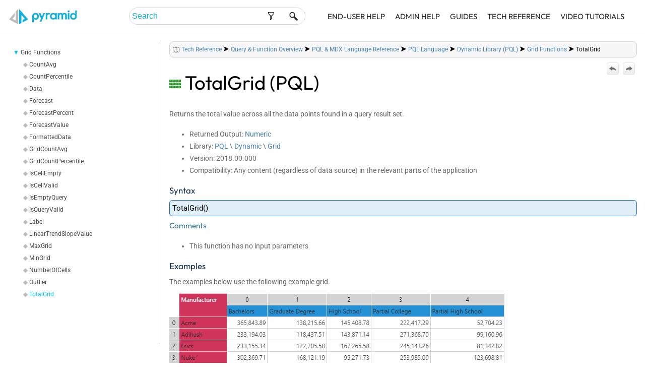

--- FILE ---
content_type: text/html
request_url: https://help.pyramidanalytics.com/Content/Root/developer/reference/fx/PQL/Dynamic/Grid/TotalGrid.htm
body_size: 22428
content:
<!DOCTYPE html>
<html xmlns:MadCap="http://www.madcapsoftware.com/Schemas/MadCap.xsd" lang="en-us" xml:lang="en-us" class="_Skins_HTML5___Top_Navigation_2025" data-mc-search-type="Stem" data-mc-help-system-file-name="Default.xml" data-mc-path-to-help-system="../../../../../../../../" data-mc-has-content-body="True" data-mc-target-type="WebHelp2" data-mc-runtime-file-type="Topic;Default" data-mc-preload-images="false" data-mc-in-preview-mode="false" data-mc-toc-path="Tech Reference|[%=System.LinkedTitle%]|[%=System.LinkedTitle%]|[%=System.LinkedTitle%]|[%=System.LinkedTitle%]|[%=System.LinkedTitle%]">
    <head>
        <meta http-equiv="expires" content="Tue, 01 Jan 1980 1:00:00 GMT" />
        <meta http-equiv="cache-control" content="no-cache" />
        <meta name="viewport" content="width=device-width, initial-scale=1.0" />
        <meta charset="utf-8" />
        <meta property="og:title" content="TotalGrid (PQL)">
<meta property="og:description" content="TotalGrid (PQL) - Returns the total value across all the data points found in a query result set.">

        <meta property="og:image" content="https://help.pyramidanalytics.com/content/root/general/images/palogo.png" />
        <meta http-equiv="pragma" content="no-cache" />
        <meta http-equiv="Content-Language" content="en" />
        <meta name="language" content="english" />
        <meta http-equiv="date" content="10-10-2023" />
        <meta http-equiv="X-UA-Compatible" content="IE=edge" />
        <meta http-equiv="Content-Type" content="text/html; charset=utf-8" />
        <meta name="msapplication-config" content="../../../../../../../../Skins/Favicons/browserconfig.xml" />
        <meta name="description" content="TotalGrid (PQL) - Returns the total value across all the data points found in a query result set." />
        <link rel="apple-touch-icon" sizes="16x16" href="../../../../../../../../Skins/Favicons/faviconnew_1.png" />
        <link rel="shortcut icon" href="../../../../../../../../Skins/Favicons/faviconnew_1.png" />
        <link rel="icon" sizes="16x16" href="../../../../../../../../Skins/Favicons/faviconnew_1.png" />
        <link rel="icon" sizes="16x16" href="../../../../../../../../Skins/Favicons/faviconnew_1.png" />
        <link rel="icon" sizes="16x16" href="../../../../../../../../Skins/Favicons/faviconnew_1.png" /><title> TotalGrid (PQL)</title>
        <META name="application-name" content="Online Help - Pyramid Analytics Decision Intelligence Platform" />
        <!-- Google Tag Manager -->
        <script>/* <![CDATA[ */(function(w,d,s,l,i){w[l]=w[l]||[];w[l].push({'gtm.start':
			new Date().getTime(),event:'gtm.js'});var f=d.getElementsByTagName(s)[0],
			j=d.createElement(s),dl=l!='dataLayer'?'&amp;l='+l:'';j.async=true;j.src=
			'https://www.googletagmanager.com/gtm.js?id='+i+dl;f.parentNode.insertBefore(j,f);
		})(window,document,'script','dataLayer','GTM-P32L59');/* ]]> */</script>
        <!-- End Google Tag Manager -->
        <link href="../../../../../../../../Skins/Default/Stylesheets/Slideshow.css" rel="stylesheet" />
        <link href="../../../../../../../../Skins/Default/Stylesheets/TextEffects.css" rel="stylesheet" />
        <link href="../../../../../../../../Skins/Default/Stylesheets/Topic.css" rel="stylesheet" />
        <link href="../../../../../../../../Skins/Default/Stylesheets/Components/Styles.css" rel="stylesheet" />
        <link href="../../../../../../../../Skins/Default/Stylesheets/Components/Tablet.css" rel="stylesheet" />
        <link href="../../../../../../../../Skins/Default/Stylesheets/Components/Mobile.css" rel="stylesheet" />
        <link href="../../../../../../../../Skins/Fluid/Stylesheets/foundation.6.2.3.css" rel="stylesheet" />
        <link href="../../../../../../../../Skins/Fluid/Stylesheets/Styles.css" rel="stylesheet" />
        <link href="../../../../../../../../Skins/Fluid/Stylesheets/Tablet.css" rel="stylesheet" />
        <link href="../../../../../../../../Skins/Fluid/Stylesheets/Mobile.css" rel="stylesheet" />
        <link href="../../../../../../../Resources/Stylesheets/styles2025.css" rel="stylesheet" />
        <style>/*&lt;meta /&gt;*/

.button.previous-topic-button
{
	-pie-background: url('../../../../../../../../Skins/Default/Stylesheets/Images/navigate-previous.png') no-repeat center center, linear-gradient(#ffffff, #ececec);
}

.button.next-topic-button
{
	-pie-background: url('../../../../../../../../Skins/Default/Stylesheets/Images/navigate-next.png') no-repeat center center, linear-gradient(#ffffff, #ececec);
}

.needs-pie
{
	behavior: url('../../../../../../../../Resources/Scripts/PIE-no-motw.htc');
}

</style>
        <style>.apihead
{
	width: 275px;
	float: left;
}

.apidetail
{
	float: left;
}

p.black
{
	color: black;
}

</style>
        <script src="../../../../../../../../Resources/Scripts/custom.modernizr.js">
        </script>
        <script src="../../../../../../../../Resources/Scripts/jquery.min.js">
        </script>
        <script src="../../../../../../../../Resources/Scripts/require.min.js">
        </script>
        <script src="../../../../../../../../Resources/Scripts/require.config.js">
        </script>
        <script src="../../../../../../../../Resources/Scripts/foundation.6.2.3_custom.js">
        </script>
        <script src="../../../../../../../../Resources/Scripts/plugins.min.js">
        </script>
        <script src="../../../../../../../../Resources/Scripts/MadCapAll.js">
        </script>
        <script src="../../../../../../../Resources/scripts/movies.js">
        </script>
        <script src="../../../../../../../Resources/scripts/prism.js">
        </script>
        <script src="../../../../../../../Resources/scripts/sdk.js">
        </script>
    </head>
    <body>
        <div class="foundation-wrap off-canvas-wrapper">
            <div class="off-canvas-wrapper-inner" data-off-canvas-wrapper="">
                <aside class="off-canvas position-left" id="offCanvas" data-off-canvas="" data-position="left" data-mc-ignore="true">
                    <ul class="off-canvas-accordion vertical menu off-canvas-list" data-accordion-menu="" data-mc-back-link="Back" data-mc-css-tree-node-expanded="is-accordion-submenu-parent" data-mc-css-tree-node-collapsed="is-accordion-submenu-parent" data-mc-css-sub-menu="vertical menu is-accordion-submenu nested" data-mc-include-indicator="False" data-mc-include-icon="False" data-mc-include-parent-link="True" data-mc-include-back="False" data-mc-defer-expand-event="True" data-mc-expand-event="click.zf.accordionMenu" data-mc-toc="True">
                    </ul>
                </aside>
                <div class="off-canvas-content inner-wrap" data-off-canvas-content="">
                    <div>
                        <nav class="title-bar tab-bar" data-mc-ignore="true">
                            <div class="middle title-bar-section outer-row clearfix">
                                <div class="relative clearfix"><a class="logo" href="../../../../../../general/Home.htm" alt="Logo"></a>
                                    <div class="navigation-wrapper nocontent">
                                        <ul class="navigation clearfix" data-mc-css-tree-node-has-children="has-children" data-mc-css-sub-menu="sub-menu" data-mc-expand-event="mouseenter" data-mc-top-nav-menu="True" data-mc-max-depth="5" data-mc-include-icon="False" data-mc-include-indicator="False" data-mc-include-children="True" data-mc-include-siblings="True" data-mc-include-parent="True" data-mc-toc="True">
                                            <li class="placeholder" style="visibility:hidden"><a>placeholder</a>
                                            </li>
                                        </ul>
                                    </div>
                                    <button class="menu-icon" data-toggle="offCanvas"><span></span>
                                    </button>
                                </div>
                            </div>
                            <div class="nav-search row outer-row">
                                <form class="search" action="#">
                                    <div class="search-bar search-bar-container needs-pie">
                                        <input class="search-field needs-pie" type="search" placeholder="Search" />
                                        <div class="search-filter-wrapper">
                                            <div class="search-filter">
                                                <div class="search-filter-content">
                                                    <ul>
                                                        <li>All Files</li>
                                                    </ul>
                                                </div>
                                            </div>
                                        </div>
                                        <div class="search-submit-wrapper" dir="ltr">
                                            <div class="search-submit" title="Search">
                                            </div>
                                        </div>
                                    </div>
                                </form>
                            </div>
                        </nav>
                    </div>
                    <section class="main-section">
                        <div class="row outer-row" data-mc-content-body="True">
                            <div id="menuContainer" style="float:left;">
                                <div id="xSizeMenu" class="sideMenu">
                                    <ul class="nocontent menu mc-component" data-mc-is-context-sensitive="True" data-mc-linked-toc="Data/Tocs/OnlineOutput.js" data-mc-side-menu="True" data-mc-max-depth="2" data-mc-include-icon="False" data-mc-include-indicator="False" data-mc-include-children="True" data-mc-include-siblings="True" data-mc-include-parent="True" data-mc-toc="True">
                                    </ul>
                                </div>
                            </div>
                            <div class="bodyContainer" style="float:left; ">
                                <div>
                                    <div><span style="float:right; padding-left:10px"><a href="../../../../../../general/Help Index.htm" title="Help Index">&#160;</a></span><span style="float:right; padding-left:10px"><a href="../../../../../../general/Table of Contents.htm" title="Table of Contents">&#160;</a></span>
                                        <div class="nocontent">
                                            <div class="MCBreadcrumbsBox_0 breadcrumbs" data-mc-breadcrumbs-divider=" &gt; " data-mc-breadcrumbs-count="12" data-mc-toc="True"><span class="MCBreadcrumbsPrefix">You are here: </span>
                                            </div>
                                        </div>
                                    </div>
                                    <div style="float:right; width:60px">
                                        <div class="buttons popup-container clearfix topicToolbarProxy mc-component nocontent" style="mc-topic-toolbar-items: ;">
                                            <div class="button-group-container-left">
                                                <button class="button needs-pie previous-topic-button" title="Navigate previous">
                                                    <img src="../../../../../../../../Skins/Default/Stylesheets/Images/transparent.gif" alt="previous topic" />
                                                </button>
                                                <button class="button needs-pie next-topic-button" title="Navigate next">
                                                    <img src="../../../../../../../../Skins/Default/Stylesheets/Images/transparent.gif" alt="next topic" />
                                                </button>
                                            </div>
                                        </div>
                                    </div>
                                </div>
                                <!--start content-->
                                <div id="mainContentBody">
                                    <h1>
                                        <img src="../../../fxIcons/24px/dynamic~grid.png" style="" /> <a name="kanchor285"></a>TotalGrid (PQL)</h1>
                                    <p>Returns the total value across all the data points found in a query result set.</p>
                                    <ul>
                                        <li value="1">Returned Output: <a href="../../../fxReturns.htm">Numeric</a></li>
                                        <li value="2">Library: <a href="../../../PQL.htm">PQL</a> \ <a href="../../Dynamic.htm">Dynamic</a> \ <a href="../Grid.htm">Grid</a></li>
                                        <li value="3">Version: 2018.00.000 </li>
                                        <li value="4">Compatibility: Any content (regardless of data source) in the relevant parts of the application</li>
                                    </ul>
                                    <h4>Syntax</h4>
                                    <p>
                                        <div class="apiCode">TotalGrid()</div>
                                    </p><a name="aanchor209"></a>
                                    <MadCap:concept term="PQL" />
                                    <h5>Comments</h5>
                                    <ul>
                                        <li value="1">This function has no input parameters</li>
                                    </ul>
                                    <h4>Examples</h4>
                                    <p>The examples below use the following example grid.</p>
                                    <p>
                                        <img src="../../../_images/dynamicGrid11.png" />
                                    </p>
                                    <p>This example returns the value 10,197,430.13:</p>
                                    <p class="codeExample" xml:space="preserve">TotalGrid()</p>
                                </div>
                            </div>
                            <!--start footer-->
                            <div id="footerBody">
                                <div style="clear: left; height:5px; border-bottom:1px solid #cccccc; padding-top:5px;">
                                </div>
                                <div id="wrap" style="display:none;">
                                    <div class="xbox">
                                        <div id="feedback-survey">
                                            <p class="feedback-question footer">Feedback
											
							<a class="feedback-yes" title="Yes, this article was helpful." alt="Yes, this article was helpful."><svg aria-hidden="true" focusable="false" data-prefix="far" data-icon="smile" class="svg-inline--fa fa-smile fa-w-16" role="img" xmlns="http://www.w3.org/2000/svg" viewBox="0 0 496 512" style="width:16px;vertical-align:middle;"><path fill="currentColor" d="M248 8C111 8 0 119 0 256s111 248 248 248 248-111 248-248S385 8 248 8zm0 448c-110.3 0-200-89.7-200-200S137.7 56 248 56s200 89.7 200 200-89.7 200-200 200zm-80-216c17.7 0 32-14.3 32-32s-14.3-32-32-32-32 14.3-32 32 14.3 32 32 32zm160 0c17.7 0 32-14.3 32-32s-14.3-32-32-32-32 14.3-32 32 14.3 32 32 32zm4 72.6c-20.8 25-51.5 39.4-84 39.4s-63.2-14.3-84-39.4c-8.5-10.2-23.7-11.5-33.8-3.1-10.2 8.5-11.5 23.6-3.1 33.8 30 36 74.1 56.6 120.9 56.6s90.9-20.6 120.9-56.6c8.5-10.2 7.1-25.3-3.1-33.8-10.1-8.4-25.3-7.1-33.8 3.1z" /></svg></a><a class="feedback-no" style="padding-left:3px" title="No, this article wasn't helpful." alt="No, this article wasn't helpful."><svg aria-hidden="true" focusable="false" data-prefix="far" data-icon="frown" class="svg-inline--fa fa-frown fa-w-16" role="img" xmlns="http://www.w3.org/2000/svg" viewBox="0 0 496 512" style="width:16px;vertical-align:middle;"><path fill="currentColor" d="M248 8C111 8 0 119 0 256s111 248 248 248 248-111 248-248S385 8 248 8zm0 448c-110.3 0-200-89.7-200-200S137.7 56 248 56s200 89.7 200 200-89.7 200-200 200zm-80-216c17.7 0 32-14.3 32-32s-14.3-32-32-32-32 14.3-32 32 14.3 32 32 32zm160-64c-17.7 0-32 14.3-32 32s14.3 32 32 32 32-14.3 32-32-14.3-32-32-32zm-80 128c-40.2 0-78 17.7-103.8 48.6-8.5 10.2-7.1 25.3 3.1 33.8 10.2 8.4 25.3 7.1 33.8-3.1 16.6-19.9 41-31.4 66.9-31.4s50.3 11.4 66.9 31.4c8.1 9.7 23.1 11.9 33.8 3.1 10.2-8.5 11.5-23.6 3.1-33.8C326 321.7 288.2 304 248 304z" /></svg></a></p>
                                            <div class="feedback-reason no highlightBox">
                                                <div style="color:maroon">
                                                    <p class="footer">Why wasn't this helpful?</p>
                                                    <div class="feedback-option">
                                                        <input type="checkbox" class="option no" id="option1" value="Couldn't find what I was looking for" data-analytics-label="Could not find" />
                                                        <label class="flabel" for="option1">Couldn't find what I was looking for</label>
                                                    </div>
                                                    <div class="feedback-option">
                                                        <input type="checkbox" class="option no" id="option2" value="Help was confusing, unclear or incomplete" data-analytics-label="Help Confusing or unclear" />
                                                        <label class="flabel" for="option2">Help was confusing, unclear or incomplete</label>
                                                    </div>
                                                    <div class="feedback-option">
                                                        <input type="checkbox" class="option no" id="option3" value="Instructions didn't work" data-analytics-label="Did not work" />
                                                        <label class="flabel" for="option3">Instructions didn't work</label>
                                                    </div>
                                                    <div class="feedback-reason no-thanks" style="color:maroon">
                                                        <p class="footer" style="color:maroon;font-weight:bold">Thanks for your feedback.</p>
                                                        <p class="footer">Want to tell us more? <a href="mailto:support@pyramidanalytics.com?subject=Online Help Feedback" id="feedbackEmailLink">Email us</a></p>
                                                        <p class="footer">Check the <a href="https://community.pyramidanalytics.com/" target="_blank">user forum</a> to see if your question has already been answered.</p>
                                                    </div>
                                                </div>
                                            </div>
                                            <div class="feedback-reason yes-thanks">
                                                <p style="color:green" class="footer">Thanks for taking the time to give us some feedback.</p>
                                            </div>
                                            <p data-mc-conditions="General.CSS2022">
                                                <script type="text/javascript" src="../../../../../../../Resources/scripts/pageUtils2025.js">
                                                </script>
                                            </p>
                                        </div>
                                    </div>
                                    <div class="xbox">
                                        <p class="footer" style="text-align: right;"><a href="../../../../../../general/Home.htm">Home</a> | 
						<a href="../../../../../../general/Table of Contents.htm">Table of Contents</a> | 
						<a href="../../../../../../general/Help Index.htm">Index</a> | 
						<a href="https://community.pyramidanalytics.com/" target="_blank">Community</a> | 
						<a href="https://support.pyramidanalytics.com/" target="_blank">Support</a></p>
                                        <p class="footer" style="text-align: right;">Version: <span class="GeneralVersionNumber">Newton 2025.03.0</span> | <a href="https://www.pyramidanalytics.com/" target="_blank">Pyramid Analytics</a> © 2017-<span class="GeneralYear">2026</span><![CDATA[			]]></p>
                                    </div>
                                </div>
                            </div>
                            <!--end footer-->
                            <script>/* <![CDATA[ */
			$(document).ready(function(){
   
			/* -------------- Feedback -------------- */
			/* Yes click */
			$('.feedback-yes').click(function() {
			/* fade out question, fade in thankyou message */
			$('.feedback-question').fadeOut(function() {
			$('.feedback-reason.yes-thanks').fadeIn();
			});
               
			});

			/* No click */
			$('.feedback-no').click(function() {
			/* fade out question, fade in thankyou message */
			$('.feedback-question').fadeOut(function() {
			$('.feedback-reason.no').fadeIn();
			});
			});
      
			/* No - response reasons */
			$('.feedback-reason .option').change(function() {
			/* if any options change, disable checkbox, record event, and fade in thankyou and email link */
			$(this).attr('disabled', true);
			if ($(this).is(':checked')) {
			var reason = $(this).attr('data-analytics-label');
			}
			$('.feedback-reason.no-thanks').fadeIn();
			});
   
			});   

                                                
		/* ]]> */</script>
                        </div>
                    </section><a data-close="true"></a>
                </div>
            </div>
            <script>/* <![CDATA[ */$(document).foundation();/* ]]> */</script>
        </div>
    </body>
</html>

--- FILE ---
content_type: text/css
request_url: https://help.pyramidanalytics.com/Skins/Default/Stylesheets/Slideshow.css
body_size: 1138
content:
/**
 * BxSlider v4.0 - Fully loaded, responsive content slider
 * http://bxslider.com
 *
 * Written by: Steven Wanderski, 2012
 * http://stevenwanderski.com
 * (while drinking Belgian ales and listening to jazz)
 *
 * CEO and founder of bxCreative, LTD
 * http://bxcreative.com
 */


/** RESET AND LAYOUT
===================================*/

.mc-wrapper {
	position: relative;
	margin: 0 auto 60px;
	padding: 0;
	zoom: 1;
    clear: both;
}

/** THEME
===================================*/

.mc-wrapper .mc-viewport {
    box-sizing: content-box; 
    z-index: 0;
}

.mc-wrapper .mc-controls {
    z-index: 1;
}

.mc-wrapper .mc-pager,
.mc-wrapper .mc-controls-auto {
	position: absolute;
	bottom: -30px;
	width: 100%;
}

.mc-wrapper img,
.mc-wrapper object,
.mc-wrapper table{ 
    max-width: 100%;
    word-wrap: break-word;
    table-layout: fixed;
}

div.MCSlide{
    word-wrap: break-word;
    visibility: hidden;
    -webkit-margin-collapse: separate;
}

/* LOADER */

.mc-wrapper .mc-loading {
	min-height: 50px;
    background-image: url(Images/MCSlider_loader.gif);
    background-repeat:no-repeat;
    background-color:#fff;
    background-position: center center;
	height: 100%;
	width: 100%;
	position: absolute;
	top: 0;
	left: 0;
	z-index: auto;
}

/* PAGER */

.mc-wrapper .mc-pager {
	text-align: center;
	font-size: .85em;
	font-family: Arial;
	font-weight: bold;
	color: #666;
	padding-top: 20px;
}

.mc-wrapper .mc-pager .mc-pager-item,
.mc-wrapper .mc-controls-auto .mc-controls-auto-item {
	display: inline-block;
	zoom: 1;
}

.mc-wrapper .mc-pager.mc-default-pager a {
	background: #666;
	text-indent: -9999px;
	display: block;
	width: 10px;
	height: 10px;
	margin: 0 5px;
	outline: 0;
	-moz-border-radius: 5px;
	-webkit-border-radius: 5px;
	border-radius: 5px;
    cursor: pointer;
}

.mc-wrapper .mc-pager.mc-default-pager a:hover,
.mc-wrapper .mc-pager.mc-default-pager a.active {
	background: #000;
}

/* DIRECTION CONTROLS (NEXT / PREV) */

.mc-wrapper .mc-prev {
	/*left: 10px;*/
    background-image: url(Images/MCSlider_controls.png);
    background-repeat:no-repeat;
    background-position: 0 -32px;
}

.mc-wrapper .mc-next {
	/*right: 10px;*/
    background-image: url(Images/MCSlider_controls.png);
    background-repeat:no-repeat;
    background-position: -43px -32px;
}

.mc-wrapper .mc-prev:hover {
	background-position: 0 0;
}

.mc-wrapper .mc-next:hover {
	background-position: -43px 0;
}

.mc-wrapper .mc-controls-direction a {
	position: absolute;
	top: 50%;
	margin-top: -16px;
	outline: 0;
	width: 32px;
	height: 32px;
	text-indent: -9999px;
	z-index: auto;
    cursor: pointer;
}

.mc-wrapper .mc-controls-direction a.disabled {
	display: none;
}

/* AUTO CONTROLS (START / STOP) */

.mc-wrapper .mc-controls-auto {
	text-align: center;
}

.mc-wrapper .mc-controls-auto .mc-start {
	display: block;
	text-indent: -9999px;
	width: 10px;
	height: 11px;
	outline: 0;
    background-image: url(Images/MCSlider_controls.png);
    background-repeat:no-repeat;
    background-position: -86px -11px;
	margin: 0 3px;
    cursor: pointer;
}

.mc-wrapper .mc-controls-auto .mc-start:hover,
.mc-wrapper .mc-controls-auto .mc-start.active {
	background-position: -86px 0;
}

.mc-wrapper .mc-controls-auto .mc-stop {
	display: block;
	text-indent: -9999px;
	width: 9px;
	height: 11px;
	outline: 0;
    background-image: url(Images/MCSlider_controls.png);
    background-repeat:no-repeat;
    background-position: -86px -44px;
	margin: 0 3px;
    cursor: pointer;
}

.mc-wrapper .mc-controls-auto .mc-stop:hover,
.mc-wrapper .mc-controls-auto .mc-stop.active {
	background-position: -86px -33px;
}

/* PAGER WITH AUTO-CONTROLS HYBRID LAYOUT */

.mc-wrapper .mc-controls.mc-has-controls-auto.mc-has-pager .mc-pager {
	text-align: left;
	width: 100%;
}

.mc-wrapper .mc-controls.mc-has-controls-auto.mc-has-pager .mc-controls-auto {
	right: 0;
	width: 35px;
}

/* IMAGE CAPTIONS */

.mc-wrapper .mc-caption {
	position: absolute;
	bottom: 0;
	left: 0;
	background: #666\9;
	background: rgba(80, 80, 80, 0.75);
	width: 100%;
}

.mc-wrapper .mc-caption div {
	color: #fff;
	font-family: Arial;
	display: block;
	font-size: .85em;
	padding: 10px;
}

/* SLIDE THUMBNAILS */

.mc-thumbnail {
	text-align: center;
	margin-top: -30px;
}

.mc-thumbnail a img {
	margin: 0 3px;
	padding: 3px;
	border: solid 1px #ccc;
	width: 50px;
    cursor: pointer;
}

.mc-thumbnail a:hover img,
.mc-thumbnail a.active img {
	border: solid 1px #5280DD;
}



--- FILE ---
content_type: text/css
request_url: https://help.pyramidanalytics.com/Skins/Default/Stylesheets/Topic.css
body_size: 1998
content:
/*<meta />*/

/* Prevents Safari in landscape orientation from zooming in on text*/

body
{
	-ms-text-size-adjust: 100%;
	-moz-text-size-adjust: 100%;
	-webkit-text-size-adjust: 100%;
	font-size: 16px;
}

/* Css to prevent Chrome's automatic border around active fields*/

*:focus
{
	outline: none;
}

/* Default css class for hiding element*/

.hidden
{
	display: none;
}

/* Topic Popup */

.MCTopicPopup
{
	text-decoration: none;
}

.MCTopicPopupHotSpot
{
	cursor: pointer;
	background-position: left center;
	background-repeat: no-repeat;
}

.MCTopicPopup_Open.MCTopicPopupHotSpot
{
	
}

.MCTopicPopup_Closed.MCTopicPopupHotSpot
{
	
}

.MCTopicPopupContainer
{
	background-color: #FFFFFF;
	padding: 10px;
	position: fixed;
	top: 100px;
	left: 100px;
	right: 100px;
	bottom: 100px;
	-moz-border-radius: 5px;
	border-radius: 5px;
	-webkit-box-shadow: 0 4px 10px #333333;
	-moz-box-shadow: 0 4px 10px #333333;
	box-shadow: 0 4px 10px #333333;
	filter: alpha( opacity = 0 );
	opacity: 0.0;
	z-index: 10001;
}

#contentBodyInner .MCTopicPopupContainer
{
	position: absolute;
}

.MCTopicPopupBody
{
	width: 100%;
	border: none;
}

/**/
/* Thumbnail Popup */

.MCPopupThumbnailLink
{
	
}

.MCPopupThumbnail
{
	-moz-border-radius: 5px;
	border-radius: 5px;
}

.MCPopupContainer
{
	background-color: #FFFFFF;
	border: solid 1px #000000;
	padding: 10px;
	position: absolute;
	cursor: pointer;
	-moz-border-radius: 5px;
	border-radius: 5px;
	z-index: 999;
}

.MCPopupContainer2
{
	background-color: #FFFFFF;
	border: solid 1px #000000;
	padding: 10px;
	position: absolute;
	cursor: pointer;
	-moz-box-shadow: 2px 2px 8px #FFFFFF;
	-webkit-box-shadow: 2px 2px 8px #FFFFFF;
	box-shadow: 2px 2px 8px #FFFFFF;
}

.MCPopupFullImage
{
	width: 0px;
	height: 0px;
	-moz-border-radius: 5px;
	border-radius: 5px;
}

/**/
/* HelpControl */

.MCHelpControl_Image_Icon
{
	border: none;
}

.MCHelpControl span
{
	background: url("Images/help-control.png") no-repeat left center;
	padding-left: 18px;
}

a.MCHelpControl
{
	cursor: pointer;
	text-decoration: none;
}

/**/
/* Dialog */

.MCDialog
{
	display: none;
	width: 400px;
	position: fixed;
	top: 20px;
	left: 20px;
	padding: 6px;
	background-color: #000000;
	border: 1px solid #000000;
	-moz-border-radius: 4px;
	-webkit-border-radius: 4px;
	border-radius: 4px;
	-moz-box-shadow: 0 3px 0 rgba(0, 0, 0, 0.1);
	-webkit-box-shadow: 0 3px 0 rgba(0, 0, 0, 0.1);
	box-shadow: 0 3px 0 rgba(0, 0, 0, 0.1);
	filter: alpha( opacity = 0 );
	opacity: 0.0;
	z-index: 10001;
}

.MCDialogHeader
{
	margin: 0 0 4px;
	padding: 5px 0 5px 5px;
	color: #FFFFFF;
	font-size: 15px;
	font-family: Helvetica;
}

.MCDialogClose
{
	color: #FFFFFF;
	font-family: tahoma, sans-serif;
	font-weight: bold;
	font-size: 16px;
	line-height: 12px;
	text-align: center;
	text-decoration: none;
	float: right;
	width: 20px;
	height: 18px;
	padding-top: 2px;
	margin-top: -2px;
	background-color: #999999;
	-moz-border-radius: 3px;
	-webkit-border-radius: 3px;
	border-radius: 3px;
}

.MCDialogBody
{
	color: #555555;
	padding: 10px;
	background-color: #FFFFFF;
	-moz-border-radius: 4px;
	-webkit-border-radius: 4px;
	border-radius: 4px;
}

/**/

a.glossaryTerm
{
	text-decoration: none;
}

/**/

#ios-wrapper
{
	width: 100%;
	height: 100%;
	overflow: auto;
	-webkit-overflow-scrolling: touch;
}

.img_off
{
	display: none;
}

/* Feedback/Pulse */

.pulse-required,
.feedback-required,
.feedback-topic-required
{
	display: none;
}

.pulse-active .pulse-required,
.feedback-active .feedback-required,
.feedback-active.has-topic .feedback-topic-required
{
	display: block;
}

/* Login Dialog */

.login-dialog
{
	display: none;
	z-index: 10001;
	position: absolute;
	top: 50%;
	left: 50%;
	margin-top: -200px;
	margin-left: -175px;
	width: 350px;
	-webkit-border-radius: 3px;
	-moz-border-radius: 3px;
	border-radius: 3px;
	-webkit-box-shadow: 0 4px 10px #333333;
	-moz-box-shadow: 0 4px 10px #333333;
	box-shadow: 0 4px 10px #333333;
}

.login-dialog.pulse
{
	position: fixed;
	width: 408px;
	height: 428px;
	margin-left: -204px;
	margin-top: -214px;
}

#pulse-login-frame
{
	width: 100%;
	height: 100%;
	border: none;
	-webkit-border-radius: 3px;
	-moz-border-radius: 3px;
	border-radius: 3px;
	-webkit-box-shadow: 0 4px 10px #333333;
	-moz-box-shadow: 0 4px 10px #333333;
	box-shadow: 0 4px 10px #333333;
}

.login-dialog-header
{
	color: #FFF;
	font-size: 13px;
	font-weight: bold;
	height: 36px;
	line-height: 36px;
	padding-left: 50px;
	border-bottom: solid 1px #2B2B2B;
	background: #5A5A5A url("Images/login-dialog-icon.png") no-repeat 18px center;
	/* Old browsers */
	background: url("Images/login-dialog-icon.png") no-repeat 18px center, -moz-linear-gradient(top, #5A5A5A 0%, #4A4A4A 100%);
	/* FF3.6+ */
	background: url("Images/login-dialog-icon.png") no-repeat 18px center, -webkit-gradient(linear, left top, left bottom, color-stop(0%,#5A5A5A), color-stop(100%,#4A4A4A));
	/* Chrome,Safari4+ */
	background: url("Images/login-dialog-icon.png") no-repeat 18px center, -webkit-linear-gradient(top, #5A5A5A 0%,#4A4A4A 100%);
	/* Chrome10+,Safari5.1+ */
	background: url("Images/login-dialog-icon.png") no-repeat 18px center, -o-linear-gradient(top, #5A5A5A 0%,#4A4A4A 100%);
	/* Opera11.10+ */
	background: url("Images/login-dialog-icon.png") no-repeat 18px center, -ms-linear-gradient(top, #5A5A5A 0%,#4A4A4A 100%);
	/* IE10+ */
	background: url("Images/login-dialog-icon.png") no-repeat 18px center, linear-gradient(top, #5A5A5A 0%,#4A4A4A 100%);
	/* W3C */
	-pie-background: url("Skins/Default/Stylesheets/Images/login-dialog-icon.png") no-repeat 18px center, linear-gradient(#5A5A5A, #4A4A4A);
	/*PIE*/
	background-repeat: no-repeat;
	background-position: 18px center;
	-webkit-border-radius: 3px 3px 0 0;
	-moz-border-radius: 3px 3px 0 0;
	border-radius: 3px 3px 0 0;
}

.login-dialog-content
{
	border-top: solid 1px #767676;
	background: #5A5A5A;
	background-repeat: no-repeat;
	background-position: center center;
	-webkit-border-radius: 0 0 3px 3px;
	-moz-border-radius: 0 0 3px 3px;
	border-radius: 0 0 3px 3px;
	padding: 17px;
}

.login-dialog-content .profile-item-wrapper
{
	color: #CECECE;
	margin-bottom: 10px;
	height: 32px;
	line-height: 32px;
}

.login-dialog-content .profile-item-wrapper .label-wrapper
{
	margin-bottom: 5px;
	float: left;
}

.login-dialog-content .profile-item-wrapper .input-wrapper
{
	float: right;
}

.login-dialog-content .profile-item-wrapper input[type=text]
{
	margin: 0;
	padding: 5px;
	border: solid 1px #191919;
	background: #FFF;
	-webkit-border-radius: 3px;
	-moz-border-radius: 3px;
	border-radius: 3px;
	-webkit-box-shadow: 0 1px #888;
	-moz-box-shadow: 0 1px #888;
	box-shadow: 0 1px #888;
	outline: none;
}

.login-dialog-content .profile-item-wrapper.email-notifications-wrapper
{
	margin-top: 15px;
	height: auto;
	line-height: normal;
}

.login-dialog-content .profile-item-wrapper.email-notifications-wrapper .label-wrapper
{
	float: none;
}

.login-dialog-content .profile-item-wrapper.email-notifications-wrapper .email-notifications-group
{
	margin-right: 0;
	padding: 12px;
	background-color: #4A4A4A;
	background-repeat: no-repeat;
	background-position: center center;
	border: solid 1px #2B2B2B;
	-webkit-border-radius: 3px;
	-moz-border-radius: 3px;
	border-radius: 3px;
	-webkit-box-shadow: 0 1px #888;
	-moz-box-shadow: 0 1px #888;
	box-shadow: 0 1px #888;
}

.login-dialog-content .profile-item-wrapper.error input,
.login-dialog-content .profile-item-wrapper.error select
{
	border: solid 1px #F00;
	background-color: #FEE7E7;
}

.login-dialog-buttons
{
	text-align: right;
}

.login-dialog button
{
	color: #FFF;
	font-weight: bold;
	margin-left: 5px;
	margin-right: 0;
	padding: 8px 26px;
	border: solid 1px #2B2B2B;
	-webkit-border-radius: 3px;
	-moz-border-radius: 3px;
	border-radius: 3px;
	background: #595959;
	/* Old browsers */
	background: -moz-linear-gradient(top, #595959 0%, #4A4A4A 100%);
	/* FF3.6+ */
	background: -webkit-gradient(linear, left top, left bottom, color-stop(0%,#595959), color-stop(100%,#4A4A4A));
	/* Chrome,Safari4+ */
	background: -webkit-linear-gradient(top, #595959 0%,#4A4A4A 100%);
	/* Chrome10+,Safari5.1+ */
	background: -o-linear-gradient(top, #595959 0%,#4A4A4A 100%);
	/* Opera11.10+ */
	background: -ms-linear-gradient(top, #595959 0%,#4A4A4A 100%);
	/* IE10+ */
	background: linear-gradient(top, #595959 0%,#4A4A4A 100%);
	/* W3C */
	-pie-background: linear-gradient(#595959, #4A4A4A);
	/*PIE*/
	background-repeat: no-repeat;
	background-position: center center;
	cursor: pointer;
}

.login-dialog button.close-dialog
{
	position: absolute;
	top: 8px;
	right: 8px;
	background: none;
	background-image: url('Images/close.png');
	height: 16px;
	width: 16px;
	margin: 0;
	padding: 0;
	border: 0;
}

.login-dialog .status-message-box
{
	display: none;
	color: #0F0;
	text-align: center;
	margin-top: 16px;
	padding: 12px;
	background-color: #DCFEDC;
	border: solid 1px #0F0;
	-webkit-border-radius: 3px;
	-moz-border-radius: 3px;
	border-radius: 3px;
}

.login-dialog .status-message-box.error
{
	color: #F00;
	border: solid 1px #F00;
	background-color: #FEE7E7;
}

.login-dialog .status-message-box .message
{
	display: none;
}

div.MCBreadcrumbsBox_0
{
	font-size: 10px;
	font-family: Roboto, Aptos, sans-serif;
	border-bottom-color: #cccccc;
	border-bottom-width: 1px;
	border-bottom-style: solid;
	padding-bottom: 10px;
	margin-bottom: 10px;
}

.xref
{
	text-decoration: none;
	color: blue;
}

.dropDownHotspot
{
	text-decoration: none;
}

.dropDownHotspot:link
{
	text-decoration: none;
}

.MCDropDown_Open .MCDropDownHotSpot_.MCHotSpotImage
{
	background-position: left;
	background-image: url('opened.png');
	padding-left: 1px;
	padding-right: 0;
}

.MCDropDown_Closed .MCDropDownHotSpot_.MCHotSpotImage
{
	background-position: left;
	background-image: url('closed.png');
	padding-left: 1px;
	padding-right: 0;
}

.dropDownHead
{
	text-decoration: none;
}

video._0
{
	display: inline-block;
}

.dropDownHead:link
{
	text-decoration: none;
}

.MCWebHelpFramesetLink a
{
	
}

.MCWebHelpFramesetLink.MCWebHelpFramesetLinkTop a
{
	
}

.MCWebHelpFramesetLink.MCWebHelpFramesetLinkBottom a
{
	
}



--- FILE ---
content_type: application/javascript
request_url: https://help.pyramidanalytics.com/Data/Tocs/OnlineOutput_Chunk0.js?t=639046982418433419
body_size: 99763
content:
define({'/Content/Root/AdminClient/Admin Console Overview.htm':{i:[1725],t:['Admin Help'],b:['']},'/Content/Root/AdminClient/Geospatial/Custom Maps.htm':{i:[1877],t:['Custom Maps'],b:['']},'/Content/Root/AdminClient/Geospatial/Geospatial Settings.htm':{i:[1878],t:['Geospatial Settings'],b:['']},'/Content/Root/AdminClient/Geospatial/Geospatial.htm':{i:[1876],t:['Geospatial'],b:['']},'/Content/Root/AdminClient/Servers/Admin_Services_PrimaryFileStorage.htm':{i:[1842],t:['System Storage'],b:['']},'/Content/Root/AdminClient/Servers/File System.htm':{i:[1841],t:['Storage Settings'],b:['']},'/Content/Root/AdminClient/Servers/Messaging.htm':{i:[1843],t:['Message Settings'],b:['']},'/Content/Root/AdminClient/Servers/Networking.htm':{i:[1833],t:['General Settings'],b:['']},'/Content/Root/AdminClient/Servers/Run Time Engine.htm':{i:[1836],t:['Runtime Services'],b:['']},'/Content/Root/AdminClient/Servers/Server Instances.htm':{i:[1834],t:['Server Instances'],b:['']},'/Content/Root/AdminClient/Servers/Servers.htm':{i:[1832],t:['Services'],b:['']},'/Content/Root/AdminClient/Servers/Service Memory Limits.htm':{i:[1835],t:['Service Memory Limits'],b:['']},'/Content/Root/AdminClient/Servers/Services_SolveServices.htm':{i:[1838],t:['Solve Services'],b:['']},'/Content/Root/AdminClient/Servers/Task Engine.htm':{i:[1837],t:['Task Services'],b:['']},'/Content/Root/AdminClient/Servers/Web Servers.htm':{i:[1839],t:['Web Services'],b:['']},'/Content/Root/AdminClient/Servers/WebSettings.htm':{i:[1840],t:['Web Settings'],b:['']},'/Content/Root/AdminClient/access/Access.htm':{i:[1737],t:['Access'],b:['']},'/Content/Root/AdminClient/access/Add Users.htm':{i:[1739],t:['Adding or Editing Users Manually'],b:['']},'/Content/Root/AdminClient/access/AddUsers_Search.htm':{i:[1740],t:['Adding Users through Search'],b:['']},'/Content/Root/AdminClient/access/AnalystUserProfile.htm':{i:[1748],t:['Analyst User Profile'],b:['']},'/Content/Root/AdminClient/access/DomainAdmins.htm':{i:[1742],t:['Admin Rights'],b:['']},'/Content/Root/AdminClient/access/Importing Roles.htm':{i:[1744],t:['Importing Roles'],b:['']},'/Content/Root/AdminClient/access/Importing Users.htm':{i:[1741],t:['Importing Users'],b:['']},'/Content/Root/AdminClient/access/ProUserProfile.htm':{i:[1747],t:['Pro User Profile'],b:['']},'/Content/Root/AdminClient/access/Profiles.htm':{i:[1746],t:['Profiles'],b:['']},'/Content/Root/AdminClient/access/Provisioning.htm':{i:[1751],t:['Provisioning'],b:['']},'/Content/Root/AdminClient/access/Roles.htm':{i:[1743],t:['Role Management'],b:['']},'/Content/Root/AdminClient/access/Tenants.htm':{i:[1745],t:['Tenant Management'],b:['']},'/Content/Root/AdminClient/access/User Defaults (Administrative).htm':{i:[1750],t:['User Defaults (Admin)'],b:['']},'/Content/Root/AdminClient/access/Users.htm':{i:[1738],t:['Users'],b:['']},'/Content/Root/AdminClient/access/ViewerUserProfile.htm':{i:[1749],t:['Viewer User Profile Settings'],b:['']},'/Content/Root/AdminClient/ai/AI Settings.htm':{i:[1880],t:['AI Settings'],b:['']},'/Content/Root/AdminClient/ai/Augmented Analytics.htm':{i:[1879],t:['AI'],b:['']},'/Content/Root/AdminClient/ai/DSML Settings.htm':{i:[1885],t:['DSML Settings'],b:['']},'/Content/Root/AdminClient/ai/DSML.htm':{i:[1884],t:['DSML'],b:['']},'/Content/Root/AdminClient/ai/LLM Manager.htm':{i:[1881],t:['LLM Manager'],b:['']},'/Content/Root/AdminClient/ai/LLMManager_SecureLLMByTenant.htm':{i:[1883],t:['LLM by Tenant'],b:['']},'/Content/Root/AdminClient/ai/Scripting_Environments.htm':{i:[1886],t:['DSML Environments'],b:['']},'/Content/Root/AdminClient/content/Admin_ShareManager.htm':{i:[1827],t:['Share Manager'],b:['']},'/Content/Root/AdminClient/content/Content.htm':{i:[1826],t:['Content'],b:['']},'/Content/Root/AdminClient/content/Custom Workflows.htm':{i:[1831],t:['Custom Workflows'],b:['']},'/Content/Root/AdminClient/content/Migration Destinations.htm':{i:[1829],t:['Migration Destinations'],b:['']},'/Content/Root/AdminClient/content/Webhooks.htm':{i:[1830],t:['Webhooks'],b:['']},'/Content/Root/AdminClient/content/content settings.htm':{i:[1828],t:['Content Settings'],b:['']},'/Content/Root/AdminClient/data sources/Attribute Security.htm':{i:[1811],t:['Attribute Security'],b:['']},'/Content/Root/AdminClient/data sources/Caching.htm':{i:[1822],t:['Caching'],b:['']},'/Content/Root/AdminClient/data sources/CopyDataModel.htm':{i:[1808],t:['Copy or Move a Data Model'],b:['']},'/Content/Root/AdminClient/data sources/Custom Connectors.htm':{i:[1821],t:['Custom Connectors'],b:['']},'/Content/Root/AdminClient/data sources/Data Model Management.htm':{i:[1810],t:['Data Model Management'],b:['']},'/Content/Root/AdminClient/data sources/Data Sources.htm':{i:[1785],t:['Data'],b:['']},'/Content/Root/AdminClient/data sources/Database_Management.htm':{i:[1807],t:['Database Management'],b:['']},'/Content/Root/AdminClient/data sources/DynamicMemberSecurity.htm':{i:[1817],t:['Dynamic Member Security'],b:['']},'/Content/Root/AdminClient/data sources/Global Account.htm':{i:[1825],t:['Global Settings'],b:['']},'/Content/Root/AdminClient/data sources/Hierarchy Overlay.htm':{i:[1812],t:['Hierarchy Overlay'],b:['']},'/Content/Root/AdminClient/data sources/Kerberos_Keytabs.htm':{i:[1820],t:['Kerberos Keytabs'],b:['']},'/Content/Root/AdminClient/data sources/Level Overlay.htm':{i:[1815],t:['Level Overlay'],b:['']},'/Content/Root/AdminClient/data sources/Limits.htm':{i:[1824],t:['Data Source Limits'],b:['']},'/Content/Root/AdminClient/data sources/Measure Overlay.htm':{i:[1814],t:['Measure Overlay'],b:['']},'/Content/Root/AdminClient/data sources/Measure Security.htm':{i:[1813],t:['Measure Security'],b:['']},'/Content/Root/AdminClient/data sources/Member Security.htm':{i:[1816],t:['Member Security'],b:['']},'/Content/Root/AdminClient/data sources/Pulse Nodes.htm':{i:[1819],t:['Pulse Nodes'],b:['']},'/Content/Root/AdminClient/data sources/Security PQL Script Editor.htm':{i:[1818],t:['Security PQL Script Editor'],b:['']},'/Content/Root/AdminClient/data sources/ServerMgmt_Model_QuickDiscovery.htm':{i:[1806],t:['Quick Discovery'],b:['']},'/Content/Root/AdminClient/data sources/Server_Management.htm':{i:[1805],t:['Data Source Servers'],b:['']},'/Content/Root/AdminClient/data sources/Servers.htm':{i:[1786],t:['Data Sources'],b:['']},'/Content/Root/AdminClient/data sources/Source_Manager.htm':{i:[1804],t:['Source Manager'],b:['']},'/Content/Root/AdminClient/data sources/System Limits.htm':{i:[1823],t:['Query Limits'],b:['']},'/Content/Root/AdminClient/data sources/Xtender_DataSources.htm':{i:[1802],t:['Xtender Data Source Setup'],b:['']},'/Content/Root/AdminClient/data sources/Xtender_databases.htm':{i:[1809],t:['Xtender Database Setup'],b:['']},'/Content/Root/AdminClient/data sources/sources/Add Facebook Server.htm':{i:[1792],t:['Facebook Setup'],b:['']},'/Content/Root/AdminClient/data sources/sources/Add Twitter Server.htm':{i:[1801],t:['X (Twitter) Setup'],b:['']},'/Content/Root/AdminClient/data sources/sources/Azure_Snowflake_SSO.htm':{i:[1789],t:['Single Sign-on via OAuth'],b:['']},'/Content/Root/AdminClient/data sources/sources/Box Setup.htm':{i:[1791],t:['Box Setup'],b:['']},'/Content/Root/AdminClient/data sources/sources/Configure ODBC Server.htm':{i:[1797],t:['ODBC Setup'],b:['']},'/Content/Root/AdminClient/data sources/sources/Data Source Listing.htm':{i:[1787],t:['Data Source Setups'],b:['']},'/Content/Root/AdminClient/data sources/sources/Datasource_Authentication.htm':{i:[1803],t:['Data Source Authentication'],b:['']},'/Content/Root/AdminClient/data sources/sources/FTPSetup.htm':{i:[1793],t:['FTP Setup'],b:['']},'/Content/Root/AdminClient/data sources/sources/OAuth_Authentication.htm':{i:[1794],t:['Google Security Setup'],b:['']},'/Content/Root/AdminClient/data sources/sources/OAuth_Authentication_Athena.htm':{i:[1790],t:['Amazon OAuth Setup'],b:['']},'/Content/Root/AdminClient/data sources/sources/OAuth_Authentication_MSFabric.htm':{i:[1796],t:['Microsoft Fabric Setup'],b:['']},'/Content/Root/AdminClient/data sources/sources/SAP BW Setup.htm':{i:[1798],t:['SAP BW Setup'],b:['']},'/Content/Root/AdminClient/data sources/sources/SAP HANA Setup.htm':{i:[1799],t:['SAP HANA Setup'],b:['']},'/Content/Root/AdminClient/data sources/sources/SSAS setup.htm':{i:[1795],t:['Microsoft Analysis Services Setup'],b:['']},'/Content/Root/AdminClient/data sources/sources/SalesForceSetup.htm':{i:[1800],t:['SalesForce Setup'],b:['']},'/Content/Root/AdminClient/data sources/sources/Windows Authentication.htm':{i:[1788],t:['Windows Authentication'],b:['']},'/Content/Root/AdminClient/design/App Experience.htm':{i:[1866],t:['App Experience'],b:['']},'/Content/Root/AdminClient/design/BuildHubTemplates.htm':{i:[1874],t:['Build Hub Templates'],b:['']},'/Content/Root/AdminClient/design/Create Edit Email Template.htm':{i:[1872],t:['Add or Edit an Email Template'],b:['']},'/Content/Root/AdminClient/design/Custom Fonts.htm':{i:[1870],t:['Custom Fonts'],b:['']},'/Content/Root/AdminClient/design/Design.htm':{i:[1865],t:['Design'],b:['']},'/Content/Root/AdminClient/design/Email_Templates.htm':{i:[1871],t:['Email Templates'],b:['']},'/Content/Root/AdminClient/design/HubTemplates.htm':{i:[1873],t:['Hub Templates'],b:['']},'/Content/Root/AdminClient/design/HubTemplates_EmbedCodeSnippet.htm':{i:[1875],t:['Hub Snippet Generator'],b:['']},'/Content/Root/AdminClient/design/Master Pages.htm':{i:[1869],t:['Master Pages'],b:['']},'/Content/Root/AdminClient/design/Theme Editor.htm':{i:[1868],t:['Theme Editor'],b:['']},'/Content/Root/AdminClient/design/Themes.htm':{i:[1867],t:['Themes'],b:['']},'/Content/Root/AdminClient/home/AdminHub.htm':{i:[1726],t:['Admin Hub'],b:['']},'/Content/Root/AdminClient/home/AdminHub_ClusterResources.htm':{i:[1732],t:['Cluster Resources'],b:['']},'/Content/Root/AdminClient/home/AdminHub_IMDBStatus.htm':{i:[1730],t:['In-Memory DB Status'],b:['']},'/Content/Root/AdminClient/home/AdminHub_LLMTokenTracker.htm':{i:[1731],t:['LLM Token Tracker'],b:['']},'/Content/Root/AdminClient/home/DiagnosticDashboard.htm':{i:[1727],t:['Diagnostic Dashboard'],b:['']},'/Content/Root/AdminClient/home/Diagnostics_Disable_About.htm':{i:[1729],t:['Disabling Services'],b:['']},'/Content/Root/AdminClient/home/Diagnostics_Restart_About.htm':{i:[1728],t:['Restarting Services'],b:['']},'/Content/Root/AdminClient/home/System Usage.htm':{i:[1733],t:['System Usage KPI'],b:['']},'/Content/Root/AdminClient/licensing/Deactivation.htm':{i:[1736],t:['Deactivation of Pyramid'],b:['']},'/Content/Root/AdminClient/licensing/License Change Wizard.htm':{i:[1735],t:['License Change Wizard'],b:['']},'/Content/Root/AdminClient/licensing/Licensing.htm':{i:[1734],t:['Licensing'],b:['']},'/Content/Root/AdminClient/logs/Audit Trail.htm':{i:[1861],t:['Audit Trail Framework'],b:['']},'/Content/Root/AdminClient/logs/Deleted Items.htm':{i:[1858],t:['Deleted Items Log'],b:['']},'/Content/Root/AdminClient/logs/Entry.htm':{i:[1854],t:['Entries'],b:['']},'/Content/Root/AdminClient/logs/LogShipping.htm':{i:[1860],t:['Log Shipping'],b:['']},'/Content/Root/AdminClient/logs/Logging.htm':{i:[1859],t:['Log Settings'],b:['']},'/Content/Root/AdminClient/logs/Logs_StaticShares.htm':{i:[1853],t:['Static Shares'],b:['']},'/Content/Root/AdminClient/logs/SolveLogs.htm':{i:[1856],t:['Solve Logs'],b:['']},'/Content/Root/AdminClient/logs/System Logging.htm':{i:[1852],t:['Logs'],b:['']},'/Content/Root/AdminClient/logs/System.htm':{i:[1857],t:['System Log'],b:['']},'/Content/Root/AdminClient/logs/Transaction.htm':{i:[1855],t:['Transaction Log'],b:['']},'/Content/Root/AdminClient/mobile/Devices Settings.htm':{i:[1864],t:['Mobile Device Settings'],b:['']},'/Content/Root/AdminClient/mobile/Devices.htm':{i:[1863],t:['Devices'],b:['']},'/Content/Root/AdminClient/mobile/Mobile Device Settings.htm':{i:[1862],t:['Mobile Devices'],b:['']},'/Content/Root/AdminClient/scheduler/Alerts Schedules.htm':{i:[1847],t:['Alerts Schedules'],b:['']},'/Content/Root/AdminClient/scheduler/Models Schedules.htm':{i:[1849],t:['Models Schedules'],b:['']},'/Content/Root/AdminClient/scheduler/Provisioning Schedules.htm':{i:[1850],t:['Auto Provisioning Jobs'],b:['']},'/Content/Root/AdminClient/scheduler/Publication Schedules.htm':{i:[1846],t:['Publication Schedules'],b:['']},'/Content/Root/AdminClient/scheduler/Schedules Manager.htm':{i:[1844],t:['Schedules'],b:['']},'/Content/Root/AdminClient/scheduler/Subscriptions_Schedules.htm':{i:[1848],t:['Subscriptions Schedules'],b:['']},'/Content/Root/AdminClient/scheduler/System Schedule.htm':{i:[1851],t:['System Schedule'],b:['']},'/Content/Root/AdminClient/scheduler/Task Manager.htm':{i:[1845],t:['Task Manager'],b:['']},'/Content/Root/AdminClient/security/Certificate_Manager.htm':{i:[1781],t:['Certificate Manager'],b:['']},'/Content/Root/AdminClient/security/Client Security.htm':{i:[1784],t:['Client Security'],b:['']},'/Content/Root/AdminClient/security/IMDBEncryption_About.htm':{i:[1782],t:['IMDB Encryption'],b:['']},'/Content/Root/AdminClient/security/Security.htm':{i:[1752],t:['Security'],b:['']},'/Content/Root/AdminClient/security/Security_Settings.htm':{i:[1783],t:['Server-Side Security'],b:['']},'/Content/Root/AdminClient/security/authentication/Authentication Methods.htm':{i:[1754],t:['Authentication Methods'],b:['']},'/Content/Root/AdminClient/security/authentication/Authentication.htm':{i:[1753],t:['Authentication'],b:['']},'/Content/Root/AdminClient/security/authentication/Authentication_ConvertUsers.htm':{i:[1775],t:['Convert Users'],b:['']},'/Content/Root/AdminClient/security/authentication/Multi-Factor Authentication.htm':{i:[1757],t:['Multi-Factor Authentication'],b:['']},'/Content/Root/AdminClient/security/authentication/Providers.htm':{i:[1755],t:['Authentication Providers'],b:['']},'/Content/Root/AdminClient/security/authentication/providers/ADFS SAML.htm':{i:[1765],t:['ADFS SAML'],b:['']},'/Content/Root/AdminClient/security/authentication/providers/AWS SAML.htm':{i:[1766],t:['AWS SAML'],b:['']},'/Content/Root/AdminClient/security/authentication/providers/Active Directory.htm':{i:[1759],t:['Active Directory'],b:['']},'/Content/Root/AdminClient/security/authentication/providers/Azure Active Directory.htm':{i:[1760],t:['Azure Active Directory'],b:['']},'/Content/Root/AdminClient/security/authentication/providers/Azure LDAPS Setup.htm':{i:[1761],t:['Azure LDAPS'],b:['']},'/Content/Root/AdminClient/security/authentication/providers/Azure OpenID.htm':{i:[1771],t:['Azure OpenID'],b:['']},'/Content/Root/AdminClient/security/authentication/providers/Azure SAML.htm':{i:[1764],t:['Azure SAML'],b:['']},'/Content/Root/AdminClient/security/authentication/providers/Google OpenID.htm':{i:[1774],t:['Google OpenID'],b:['']},'/Content/Root/AdminClient/security/authentication/providers/Google SAML.htm':{i:[1767],t:['Google SAML'],b:['']},'/Content/Root/AdminClient/security/authentication/providers/Internal Database.htm':{i:[1756],t:['Internal Database'],b:['']},'/Content/Root/AdminClient/security/authentication/providers/LDAP Setup.htm':{i:[1758],t:['LDAP Authentication'],b:['']},'/Content/Root/AdminClient/security/authentication/providers/Okta OpenID.htm':{i:[1772],t:['Okta OpenID'],b:['']},'/Content/Root/AdminClient/security/authentication/providers/Okta SAML.htm':{i:[1768],t:['Okta SAML'],b:['']},'/Content/Root/AdminClient/security/authentication/providers/Open LDAP.htm':{i:[1762],t:['Open LDAP'],b:['']},'/Content/Root/AdminClient/security/authentication/providers/OpenID Authentication.htm':{i:[1770],t:['OpenID Authentication'],b:['']},'/Content/Root/AdminClient/security/authentication/providers/Ping OpenID.htm':{i:[1773],t:['Ping OpenID'],b:['']},'/Content/Root/AdminClient/security/authentication/providers/Ping SAML.htm':{i:[1769],t:['Ping SAML'],b:['']},'/Content/Root/AdminClient/security/authentication/providers/SAML Authentication.htm':{i:[1763],t:['SAML Authentication'],b:['']},'/Content/Root/AdminClient/security/authentication/provisioning/Azure User Provisioning.htm':{i:[1777],t:['Azure User Provisioning'],b:['']},'/Content/Root/AdminClient/security/authentication/provisioning/Google User Provisioning.htm':{i:[1778],t:['Google User Provisioning'],b:['']},'/Content/Root/AdminClient/security/authentication/provisioning/Okta User Provisioning.htm':{i:[1779],t:['Okta User Provisioning'],b:['']},'/Content/Root/AdminClient/security/authentication/provisioning/Ping User Provisioning.htm':{i:[1780],t:['Ping User Provisioning'],b:['']},'/Content/Root/AdminClient/security/authentication/provisioning/User Provisioning from IDPs.htm':{i:[1776],t:['User Provisioning from IDPs'],b:['']},'/Content/Root/Analyst/AnalystOverview.htm':{i:[1421],t:['Analyst User'],b:['']},'/Content/Root/Analyst/Lite Apps.htm':{i:[1511],t:['Lite Apps'],b:['']},'/Content/Root/Basic/Basic_Client_Overview.htm':{i:[1689],t:['Basic User'],b:['']},'/Content/Root/Basic/EmbedHub.htm':{i:[1692],t:['Embed Hub'],b:['']},'/Content/Root/Basic/EmbedHub_QuickSortWizard.htm':{i:[1691],t:['Quick Sort wizard'],b:['']},'/Content/Root/Basic/Embed_Experience.htm':{i:[1690],t:['Embed Experience'],b:['']},'/Content/Root/Basic/Link_Back_to_Live_Content.htm':{i:[1693],t:['Link Back to Live Content'],b:['']},'/Content/Root/Basic/oData Link.htm':{i:[1694],t:['OData Link'],b:['']},'/Content/Root/Guides/AI/GenerativeAIintegration.htm':{i:[1961],t:['Generative AI Integration'],b:['']},'/Content/Root/Guides/AI/LLM_Integration.htm':{i:[1882],t:['Integrating LLMs with Pyramid'],b:['']},'/Content/Root/Guides/Accessibility Guidelines/Accessible Content.htm':{i:[1958],t:['Creating Accessible Content'],b:['']},'/Content/Root/Guides/Amazon Load Balancer/Amazon Load Balancer.htm':{i:[1945],t:['Load Balancer'],b:['']},'/Content/Root/Guides/BI Office Converter/BI Office Content Conversion.htm':{i:[1960],t:['BI Office Content Conversion'],b:['']},'/Content/Root/Guides/BW/SNC_Security_Setup_Guide.htm':{i:[1964],t:['SAP SSO \u0027SNC\u0027 Setup Guide'],b:['']},'/Content/Root/Guides/BW/Support_for_SAP_BW_Features.htm':{i:[1965],t:['Support for SAP BW Features'],b:['']},'/Content/Root/Guides/BW/Troubleshooting Guide for SAP BW.htm':{i:[1966],t:['Troubleshooting Guide for SAP BW'],b:['']},'/Content/Root/Guides/Configurations.htm':{i:[1943],t:['Configuration Guides'],b:['']},'/Content/Root/Guides/Deployment and Security.htm':{i:[1948],t:['Deployment and Security Guides'],b:['']},'/Content/Root/Guides/Emebdding Flows/Embed Flow.htm':{i:[1955],t:['Embed Authentication Flows'],b:['']},'/Content/Root/Guides/General.htm':{i:[1888],t:['General Guides'],b:['']},'/Content/Root/Guides/Google Big Query/GoogleBigQuery.htm':{i:[210],t:['Adding Big Query as a Data Source'],b:['']},'/Content/Root/Guides/Guides.htm':{i:[1887],t:['Guides'],b:['']},'/Content/Root/Guides/IMDB/In-Memory Database.htm':{i:[1947],t:['In-Memory Database Guide'],b:['']},'/Content/Root/Guides/Miscellaneous.htm':{i:[1959],t:['Miscellaneous Guides'],b:['']},'/Content/Root/Guides/Mobile/Mobile App Administration.htm':{i:[1957],t:['Mobile App Deployment'],b:['']},'/Content/Root/Guides/SAP.htm':{i:[1963],t:['SAP Guides'],b:['']},'/Content/Root/Guides/Scaling/Scaling Pyramid.htm':{i:[1949],t:['Scaling Pyramid'],b:['']},'/Content/Root/Guides/Usage Model/Pyramid Usage Model.htm':{i:[1951],t:['Usage Statistics'],b:['']},'/Content/Root/Guides/Xtender/Xtender_Overview.htm':{i:[1946],t:['\"Xtender\" Data Exchanger'],b:['']},'/Content/Root/Guides/cloud/Getting Started Guide for Cloud Images.htm':{i:[1939],t:['Cloud Marketplace Quick Start'],b:['']},'/Content/Root/Guides/deployment/User Deployment.htm':{i:[1952],t:['User Deployment in Pyramid'],b:['']},'/Content/Root/Guides/general/Release Framework.htm':{i:[1892],t:['Versions and Releases'],b:['']},'/Content/Root/Guides/installation/Create a Pyramid 2018 Website.htm':{i:[1911],t:['IIS Web Server'],b:['']},'/Content/Root/Guides/installation/EncryptedRepoConnection.htm':{i:[1905],t:['Encrypting Connections'],b:['']},'/Content/Root/Guides/installation/Installer Overview.htm':{i:[1896],t:['Installation Guides'],b:['']},'/Content/Root/Guides/installation/Kubernetes/Deploying Pyramid on Azure Kubernetes.htm':{i:[1935],t:['Pyramid on Azure Kubernetes'],b:['']},'/Content/Root/Guides/installation/Kubernetes/Deploying Pyramid on GCP Kubernetes.htm':{i:[1936],t:['Pyramid on GCP Kubernetes'],b:['']},'/Content/Root/Guides/installation/Kubernetes/Deploying Pyramid to AWS Kubernetes.htm':{i:[1934],t:['Pyramid on AWS Kubernetes'],b:['']},'/Content/Root/Guides/installation/Kubernetes/Kubernetes Initialization.htm':{i:[1931],t:['Kubernetes Initialization'],b:['']},'/Content/Root/Guides/installation/Kubernetes/Kubernetes Installations.htm':{i:[1925],t:['Kubernetes'],b:['']},'/Content/Root/Guides/installation/Kubernetes/Kubernetes Recipes.htm':{i:[1933],t:['Kubernetes Recipes'],b:['']},'/Content/Root/Guides/installation/Kubernetes/Kubernetes Unattended Initialization.htm':{i:[1932],t:['Kubernetes Unattended Initialization'],b:['']},'/Content/Root/Guides/installation/Kubernetes/Kubernets Cluster Configurator.htm':{i:[1927],t:['Kubernetes Configurator'],b:['']},'/Content/Root/Guides/installation/Kubernetes/Recommendations for Kubernetes.htm':{i:[1926],t:['Recommendations for Kubernetes'],b:['']},'/Content/Root/Guides/installation/Kubernetes/helm/Ref_Installation_HELM.htm':{i:[1930],t:['HELM Configuration'],b:['']},'/Content/Root/Guides/installation/Kubernetes/helm/Ref_Installation_Unattended.htm':{i:[1929],t:['Unattended Kubernetes Configuration'],b:['']},'/Content/Root/Guides/installation/Kubernetes/helm/Task_Installation_Helm.htm':{i:[1928],t:['HELM Charts'],b:['']},'/Content/Root/Guides/installation/Main/Adding and Removing Services.htm':{i:[1907],t:['Adding and Removing Services'],b:['']},'/Content/Root/Guides/installation/Main/Database Repository.htm':{i:[1908],t:['Database Repository Installation'],b:['']},'/Content/Root/Guides/installation/Main/Encryption and FIPS.htm':{i:[1904],t:['Security and Encryption'],b:['']},'/Content/Root/Guides/installation/Main/Initialization.htm':{i:[1912],t:['Initialization'],b:['']},'/Content/Root/Guides/installation/Main/Installation Directories.htm':{i:[1903],t:['Installation Directories'],b:['']},'/Content/Root/Guides/installation/Main/Installation Rights.htm':{i:[1902],t:['Installation Rights'],b:['']},'/Content/Root/Guides/installation/Main/Installation Steps.htm':{i:[1901],t:['Installation Steps'],b:['']},'/Content/Root/Guides/installation/Main/Main Application Installer.htm':{i:[1897],t:['Main Application'],b:['']},'/Content/Root/Guides/installation/Main/Multi-Server Deployments.htm':{i:[1906],t:['Server Deployment'],b:['']},'/Content/Root/Guides/installation/Main/NGINX Web Server.htm':{i:[1910],t:['NGINX Web Server'],b:['']},'/Content/Root/Guides/installation/Main/Offline Installation.htm':{i:[1914],t:['Offline Installation'],b:['']},'/Content/Root/Guides/installation/Main/Post Installation Adjustments.htm':{i:[1913],t:['Post-Installation Adjustments'],b:['']},'/Content/Root/Guides/installation/Main/Quick Guide for Linux Installations.htm':{i:[1900],t:['Quick Guide for Linux'],b:['']},'/Content/Root/Guides/installation/Main/Quick Guide to Installation.htm':{i:[1899],t:['Quick Guide for Windows'],b:['']},'/Content/Root/Guides/installation/Main/R_And_Python.htm':{i:[1915],t:['Offline Installation of R and Python'],b:['']},'/Content/Root/Guides/installation/Main/Recommended Setup.htm':{i:[1898],t:['System Requirements'],b:['']},'/Content/Root/Guides/installation/Main/Recovery.htm':{i:[1924],t:['Recovery'],b:['']},'/Content/Root/Guides/installation/Main/Repository Backups.htm':{i:[1923],t:['Repository Backups'],b:['']},'/Content/Root/Guides/installation/Main/System Maintenance.htm':{i:[1941],t:['System Maintenance Tools'],b:['']},'/Content/Root/Guides/installation/Main/Upgrades.htm':{i:[1922],t:['Upgrade Installations'],b:['']},'/Content/Root/Guides/installation/Main/Web Server.htm':{i:[1909],t:['Web Server Installation'],b:['']},'/Content/Root/Guides/installation/Pulse/Pulse Installation Steps.htm':{i:[1938],t:['Pulse Installation Steps'],b:['']},'/Content/Root/Guides/installation/Pulse/Pulse Installer Overview.htm':{i:[1937],t:['Pulse'],b:['']},'/Content/Root/Guides/installation/Unattended Command Line Installation.htm':{i:[1921],t:['Unattended Installations'],b:['']},'/Content/Root/Guides/installation/Uninstallation.htm':{i:[1942],t:['Uninstallation'],b:['']},'/Content/Root/Guides/installation/activation/Activation.htm':{i:[1916],t:['Product Activation'],b:['']},'/Content/Root/Guides/installation/activation/Deactivation.htm':{i:[1920],t:['Changing Licensed Servers'],b:['']},'/Content/Root/Guides/installation/activation/New Deployments.htm':{i:[1918],t:['New Deployment Activation'],b:['']},'/Content/Root/Guides/installation/activation/Offline Registration.htm':{i:[1919],t:['Offline Registrations'],b:['']},'/Content/Root/Guides/installation/activation/Trial Registration.htm':{i:[1917],t:['Trial Registrations'],b:['']},'/Content/Root/Guides/installation/desktop/Desktop Installer Steps.htm':{i:[1940],t:['Client Desktop'],b:['']},'/Content/Root/Guides/kerberos/Kerberos Delegation for Pyramid 2018.htm':{i:[1944],t:['Kerberos Delegation for Pyramid'],b:['']},'/Content/Root/Guides/security/App Security Overview.htm':{i:[1953],t:['Application Security Overview'],b:['']},'/Content/Root/Guides/security/FIPS_Compliance.htm':{i:[1956],t:['FIPS Compliance'],b:['']},'/Content/Root/Guides/security/Security_Hardening.htm':{i:[1954],t:['Security Hardening Guide'],b:['']},'/Content/Root/Guides/stress/Stress Testing.htm':{i:[1950],t:['Stress Testing Pyramid'],b:['']},'/Content/Root/MainClient/CMS/AIGenerated/Model_AIGenerated.htm':{i:[111],t:['Identify AI-Generated Data Source'],b:['']},'/Content/Root/MainClient/CMS/Accessing the Content System.htm':{i:[66],t:['Accessing Content for Pros'],b:['']},'/Content/Root/MainClient/CMS/Accessing_CMS_Analyst.htm':{i:[1484],t:['Accessing Content'],b:['']},'/Content/Root/MainClient/CMS/Content Management Overview.htm':{i:[65],t:['Content Management'],b:['']},'/Content/Root/MainClient/CMS/Content Manager.htm':{i:[67],t:['Content Manager'],b:['']},'/Content/Root/MainClient/CMS/ContentManagement_Overview_Analyst.htm':{i:[1483],t:['Content Management'],b:['']},'/Content/Root/MainClient/CMS/ContentManager_Analyst.htm':{i:[1485],t:['Content Manager'],b:['']},'/Content/Root/MainClient/CMS/MCM/Data Model Manager.htm':{i:[110],t:['Data Model Manager'],b:['']},'/Content/Root/MainClient/CMS/MCM/Database Management.htm':{i:[109],t:['Database Manager'],b:['']},'/Content/Root/MainClient/CMS/MCM/Managing Materiazlied Data.htm':{i:[107],t:['Managing Materialized Data'],b:['']},'/Content/Root/MainClient/CMS/MCM/Materialized Manager.htm':{i:[106],t:['Materialized Data Manager'],b:['']},'/Content/Root/MainClient/CMS/MCM/Server Management.htm':{i:[108],t:['Data Server Manager'],b:['']},'/Content/Root/MainClient/CMS/actions/Actions Panel.htm':{i:[91],t:['Actions Panel'],b:['']},'/Content/Root/MainClient/CMS/actions/ActionsPanel_Analyst.htm':{i:[1504],t:['Actions Panel'],b:['']},'/Content/Root/MainClient/CMS/actions/Alerts.htm':{i:[104],t:['Alerts Manager'],b:['']},'/Content/Root/MainClient/CMS/actions/Alerts_Analyst.htm':{i:[1509],t:['Alerts Manager'],b:['']},'/Content/Root/MainClient/CMS/actions/Audit Trail (CMS).htm':{i:[97],t:['Audit Trail (CMS)'],b:['']},'/Content/Root/MainClient/CMS/actions/Change Description.htm':{i:[86],t:['Change Description'],b:['']},'/Content/Root/MainClient/CMS/actions/ChangeDescription_Analyst.htm':{i:[1503],t:['Change Description'],b:['']},'/Content/Root/MainClient/CMS/actions/Content Actions.htm':{i:[78],t:['Content Actions and Tools'],b:['']},'/Content/Root/MainClient/CMS/actions/Content Roles.htm':{i:[98],t:['Content Roles Panel'],b:['']},'/Content/Root/MainClient/CMS/actions/Content Tagging.htm':{i:[43,1461],t:['Content Tagging','Content Tagging'],b:['','']},'/Content/Root/MainClient/CMS/actions/Content Versioning.htm':{i:[93],t:['Content Versioning'],b:['']},'/Content/Root/MainClient/CMS/actions/ContentActions_Analyst.htm':{i:[1496],t:['Content Actions and Tools'],b:['']},'/Content/Root/MainClient/CMS/actions/ContentVersioning_Analyst.htm':{i:[1506],t:['Content Versioning'],b:['']},'/Content/Root/MainClient/CMS/actions/Copy Link.htm':{i:[94],t:['Copy Direct URL Links'],b:['']},'/Content/Root/MainClient/CMS/actions/Copy Paste.htm':{i:[81],t:['Copy-Paste'],b:['']},'/Content/Root/MainClient/CMS/actions/CopyPaste_Analyst.htm':{i:[1498],t:['Copy-Paste'],b:['']},'/Content/Root/MainClient/CMS/actions/Cross-Tenant Content.htm':{i:[99],t:['Cross Tenancy Options'],b:['']},'/Content/Root/MainClient/CMS/actions/Cut Paste.htm':{i:[82],t:['Cut-Paste or Move'],b:['']},'/Content/Root/MainClient/CMS/actions/CutPaste_Analyst.htm':{i:[1499],t:['Cut-Paste or Move'],b:['']},'/Content/Root/MainClient/CMS/actions/Data Source Changer.htm':{i:[100],t:['Data Source Changer'],b:['']},'/Content/Root/MainClient/CMS/actions/Delete, Restore and  Purge.htm':{i:[83],t:['Delete, Purge, and Restore'],b:['']},'/Content/Root/MainClient/CMS/actions/DeleteRestore_Analyst.htm':{i:[1500],t:['Delete and Restore'],b:['']},'/Content/Root/MainClient/CMS/actions/Embed Snippets.htm':{i:[96],t:['Embed Snippet Generator'],b:['']},'/Content/Root/MainClient/CMS/actions/Import Export.htm':{i:[87],t:['Import and Export'],b:['']},'/Content/Root/MainClient/CMS/actions/Lineage.htm':{i:[89],t:['Lineage'],b:['']},'/Content/Root/MainClient/CMS/actions/Maintenance_Mode.htm':{i:[79],t:['Maintenance Mode'],b:['']},'/Content/Root/MainClient/CMS/actions/Metadata Panel.htm':{i:[92],t:['Metadata Panel'],b:['']},'/Content/Root/MainClient/CMS/actions/MetadataPanel_Analyst.htm':{i:[1505],t:['Metadata Panel'],b:['']},'/Content/Root/MainClient/CMS/actions/MigrationWizard.htm':{i:[105],t:['Migration Wizard'],b:['']},'/Content/Root/MainClient/CMS/actions/OData Feed.htm':{i:[95],t:['OData Feed'],b:['']},'/Content/Root/MainClient/CMS/actions/ODataFeed_Analysts.htm':{i:[1507],t:['OData Feed'],b:['']},'/Content/Root/MainClient/CMS/actions/PIE \u0026 PAT Converter.htm':{i:[88],t:['PIE \u0026 PAT Converter'],b:['']},'/Content/Root/MainClient/CMS/actions/PresentationLauncher.htm':{i:[80],t:['Presentation Launcher'],b:['']},'/Content/Root/MainClient/CMS/actions/PresentationLauncher_Analyst.htm':{i:[1497],t:['Presentation Launcher'],b:['']},'/Content/Root/MainClient/CMS/actions/Print Folder.htm':{i:[85],t:['Print Folder'],b:['']},'/Content/Root/MainClient/CMS/actions/PrintFolder_Analyst.htm':{i:[1502],t:['Print Folder'],b:['']},'/Content/Root/MainClient/CMS/actions/Related Content.htm':{i:[90],t:['Open Related Content'],b:['']},'/Content/Root/MainClient/CMS/actions/Scheduling.htm':{i:[102],t:['Scheduling'],b:['']},'/Content/Root/MainClient/CMS/actions/Slide Show.htm':{i:[84],t:['Run Slide Show'],b:['']},'/Content/Root/MainClient/CMS/actions/SlideShow_Analyst.htm':{i:[1501],t:['Run Slide Show'],b:['']},'/Content/Root/MainClient/CMS/actions/Structure Analyzer.htm':{i:[101],t:['Structure Analyzer'],b:['']},'/Content/Root/MainClient/CMS/actions/Subscriptions_Analysts.htm':{i:[1508],t:['Subscriptions'],b:['']},'/Content/Root/MainClient/CMS/actions/Subscriptions_Pro.htm':{i:[103],t:['Subscriptions'],b:['']},'/Content/Root/MainClient/CMS/views/Auto Recommended.htm':{i:[76],t:['Auto Recommended'],b:['']},'/Content/Root/MainClient/CMS/views/AutoRecommended_Analyst.htm':{i:[1493],t:['Auto Recommended'],b:['']},'/Content/Root/MainClient/CMS/views/Content Explorer.htm':{i:[68],t:['Content Explorer'],b:['']},'/Content/Root/MainClient/CMS/views/Content Item Mechanics.htm':{i:[71],t:['Content Item Mechanics'],b:['']},'/Content/Root/MainClient/CMS/views/Content Search.htm':{i:[77],t:['Content Search'],b:['']},'/Content/Root/MainClient/CMS/views/ContentExplorer_Analyst.htm':{i:[1486],t:['Content Explorer'],b:['']},'/Content/Root/MainClient/CMS/views/ContentItemMechanics_Analyst.htm':{i:[1495],t:['Content Item Mechanics'],b:['']},'/Content/Root/MainClient/CMS/views/ContentSearch_Analyst.htm':{i:[1494],t:['Content Search'],b:['']},'/Content/Root/MainClient/CMS/views/Favorites.htm':{i:[72],t:['Favorites'],b:['']},'/Content/Root/MainClient/CMS/views/Favorites_Analysts.htm':{i:[1489],t:['Favorites'],b:['']},'/Content/Root/MainClient/CMS/views/Folders.htm':{i:[69],t:['Content Folder Structures'],b:['']},'/Content/Root/MainClient/CMS/views/Folders_Analyst.htm':{i:[1487],t:['Content Folder Structures'],b:['']},'/Content/Root/MainClient/CMS/views/Most Used.htm':{i:[74],t:['Most Used'],b:['']},'/Content/Root/MainClient/CMS/views/MostUsed_Analyst.htm':{i:[1491],t:['Most Used'],b:['']},'/Content/Root/MainClient/CMS/views/Personal Subscription Manager.htm':{i:[112],t:['Schedule Manager'],b:['']},'/Content/Root/MainClient/CMS/views/PersonalSubscriptionManager_Analysts.htm':{i:[1510],t:['Schedule Manager'],b:['']},'/Content/Root/MainClient/CMS/views/Recents.htm':{i:[73],t:['Recents'],b:['']},'/Content/Root/MainClient/CMS/views/Recents_Analyst.htm':{i:[1490],t:['Recents'],b:['']},'/Content/Root/MainClient/CMS/views/User Recommended.htm':{i:[75],t:['User Recommended'],b:['']},'/Content/Root/MainClient/CMS/views/UserRecommended_Analyst.htm':{i:[1492],t:['User Recommended'],b:['']},'/Content/Root/MainClient/FullClientOverview.htm':{i:[2],t:['Pro User'],b:['']},'/Content/Root/MainClient/GovernedSharing/GovernedSharing.htm':{i:[1962],t:['Governed Sharing'],b:['']},'/Content/Root/MainClient/GovernedSharing/GovernedSharing_Analyst.htm':{i:[1488],t:['Shared Artifacts'],b:['']},'/Content/Root/MainClient/GovernedSharing/GovernedSharing_Email.htm':{i:[1721],t:['Share Notifications'],b:['']},'/Content/Root/MainClient/GovernedSharing/GovernedSharing_Email_Admin.htm':{i:[1724],t:['Authorizing Share requests'],b:['']},'/Content/Root/MainClient/GovernedSharing/GovernedSharing_Email_Onboarding.htm':{i:[1722],t:['Onboarding Users'],b:['']},'/Content/Root/MainClient/GovernedSharing/GovernedSharing_Email_Recipient.htm':{i:[1723],t:['Accessing Shared Artifacts'],b:['']},'/Content/Root/MainClient/GovernedSharing/GovernedSharing_Pro.htm':{i:[70],t:['Shared Artifacts'],b:['']},'/Content/Root/MainClient/GovernedSharing/GovernedSharing_ShareContent.htm':{i:[52,1470],t:['Share Content','Share Content'],b:['','']},'/Content/Root/MainClient/GovernedSharing/GovernedSharing_Viewer.htm':{i:[1652],t:['Shared Artifacts'],b:['']},'/Content/Root/MainClient/LLM/LLM.htm':{i:[1708],t:['Natural Language Interfaces'],b:['']},'/Content/Root/MainClient/LLM/LLM_Chatbot.htm':{i:[1712],t:['Chatbot Functions'],b:['']},'/Content/Root/MainClient/LLM/LLM_Chatbot_Formulate.htm':{i:[876],t:['Chatbot Calculations'],b:['']},'/Content/Root/MainClient/LLM/LLM_Chatbot_Open_DesignTime.htm':{i:[1710],t:['Access the Chatbot at Design Time'],b:['']},'/Content/Root/MainClient/LLM/LLM_Chatbot_Open_RunTime.htm':{i:[1711],t:['Access the Chatbot at Runtime'],b:['']},'/Content/Root/MainClient/LLM/LLM_Chatbot_Overview.htm':{i:[1709],t:['Chatbot and Questions'],b:['']},'/Content/Root/MainClient/LLM/LLM_NLQ_Basic.htm':{i:[1715],t:['NLQ: Asking a Basic Question'],b:['']},'/Content/Root/MainClient/LLM/LLM_NLQ_Intelligence.htm':{i:[1716],t:['NLQ: Advanced Intelligence'],b:['']},'/Content/Root/MainClient/LLM/LLM_NLQ_MultipleLLM.htm':{i:[1718],t:['Multiple LLM Engines'],b:['']},'/Content/Root/MainClient/LLM/LLM_NLQ_PyramidInternal.htm':{i:[1719],t:['Portable Language Model Guidance'],b:['']},'/Content/Root/MainClient/LLM/LLM_NLQ_Questions.htm':{i:[1714],t:['Writing Natural Language Queries'],b:['']},'/Content/Root/MainClient/LLM/LLM_NLQ_Visualizations.htm':{i:[1717],t:['NLQ: Visualizations'],b:['']},'/Content/Root/MainClient/LLM/LLM_SpeechToText_Request.htm':{i:[1713],t:['Speak to the Chatbot'],b:['']},'/Content/Root/MainClient/Workflow Overview.htm':{i:[3],t:['Pro Workflow Overview'],b:['']},'/Content/Root/MainClient/appShell/App Toolbox.htm':{i:[14,1432],t:['App Toolbox','App Toolbox'],b:['','']},'/Content/Root/MainClient/appShell/Bulletin Board Feeds/Alerts Feed.htm':{i:[23,1441],t:['Alerts Board','Alerts Board'],b:['','']},'/Content/Root/MainClient/appShell/Bulletin Board Feeds/Bulletin Board.htm':{i:[21,1439],t:['Bulletin Board','Bulletin Board'],b:['','']},'/Content/Root/MainClient/appShell/Bulletin Board Feeds/Conversations Feed.htm':{i:[24,1442],t:['Workflow and Conversation Board','Workflow and Conversation Board'],b:['','']},'/Content/Root/MainClient/appShell/Bulletin Board Feeds/Modelling Feed.htm':{i:[26,1444],t:['Model Board','Model Board'],b:['','']},'/Content/Root/MainClient/appShell/Bulletin Board Feeds/Publication Feed.htm':{i:[22,1440],t:['Publication Board','Publication Board'],b:['','']},'/Content/Root/MainClient/appShell/Bulletin Board Feeds/Subscriptions_Feed.htm':{i:[25,1443],t:['Subscriptions Board','Subscriptions Board'],b:['','']},'/Content/Root/MainClient/appShell/CustomizeUserHub.htm':{i:[19,1437],t:['Edit the User Hub','Edit the User Hub'],b:['','']},'/Content/Root/MainClient/appShell/Home Dashboard.htm':{i:[17,1435],t:['User Hub','User Hub'],b:['','']},'/Content/Root/MainClient/appShell/Home Menu.htm':{i:[7,1425],t:['Home Menu','Home Menu'],b:['','']},'/Content/Root/MainClient/appShell/HomeDashboard_ChatSearch.htm':{i:[20,1438],t:['Embedded Search from your Hub','Embedded Search from your Hub'],b:['','']},'/Content/Root/MainClient/appShell/Homepage.htm':{i:[6,1424],t:['Home Page','Home Page'],b:['','']},'/Content/Root/MainClient/appShell/In-App tutorial.htm':{i:[16,1434],t:['Interactive Tutorials','Interactive Tutorials'],b:['','']},'/Content/Root/MainClient/appShell/Keyboard Shortcuts.htm':{i:[35,1453],t:['Keyboard Shortcuts','Keyboard Shortcuts'],b:['','']},'/Content/Root/MainClient/appShell/Learning Center.htm':{i:[15,1433],t:['Quick Starts and Learning Center','Quick Starts and Learning Center'],b:['','']},'/Content/Root/MainClient/appShell/NavigateUserHub.htm':{i:[18,1436],t:['Navigate the User Hub','Navigate the User Hub'],b:['','']},'/Content/Root/MainClient/appShell/ProWorkspace.htm':{i:[4,1422],t:['User Workspace','User Workspace'],b:['','']},'/Content/Root/MainClient/appShell/SystemInfo.htm':{i:[9,1427],t:['User Info','User Info'],b:['','']},'/Content/Root/MainClient/appShell/UserDefaults.htm':{i:[11,1429],t:['User Defaults','User Defaults'],b:['','']},'/Content/Root/MainClient/appShell/UserSettings.htm':{i:[8,1426],t:['User Settings','User Settings'],b:['','']},'/Content/Root/MainClient/appShell/UserSettings_DataAccess.htm':{i:[13,1431],t:['Data Access','Data Access'],b:['','']},'/Content/Root/MainClient/appShell/appTab/App Tab Home Menu.htm':{i:[29,1447],t:['App Tab Home Menu','App Tab Home Menu'],b:['','']},'/Content/Root/MainClient/appShell/appTab/App Tab Menu.htm':{i:[34,1452],t:['App Tab Menu','App Tab Menu'],b:['','']},'/Content/Root/MainClient/appShell/appTab/App Tab Search.htm':{i:[31,1449],t:['App Tab Manager','App Tab Manager'],b:['','']},'/Content/Root/MainClient/appShell/appTab/App Tabs.htm':{i:[28,1446],t:['App Tabs','App Tabs'],b:['','']},'/Content/Root/MainClient/appShell/appTab/Job Spooler.htm':{i:[32,1450],t:['Job Spooler','Job Spooler'],b:['','']},'/Content/Root/MainClient/appShell/appTab/Messaging/Messaging.htm':{i:[27,1445],t:['Inbox','Inbox'],b:['','']},'/Content/Root/MainClient/appShell/appTab/Print and Export Summary.htm':{i:[33,1451],t:['Print and Export Summary','Print and Export Summary'],b:['','']},'/Content/Root/MainClient/appShell/appTab/QuickOpen.htm':{i:[30,1448],t:['App Tab Quick Open','App Tab Quick Open'],b:['','']},'/Content/Root/MainClient/appShell/appTab/common interface/Assign Roles to Content.htm':{i:[44,1462],t:['Assigning Content Access','Assigning Content Access'],b:['','']},'/Content/Root/MainClient/appShell/appTab/common interface/ClipboardTools.htm':{i:[38,1456],t:['Clipboard Tools','Clipboard Tools'],b:['','']},'/Content/Root/MainClient/appShell/appTab/common interface/ColorPicker.htm':{i:[37,1455],t:['Color Picker','Color Picker'],b:['','']},'/Content/Root/MainClient/appShell/appTab/common interface/Common App Interface.htm':{i:[36,1454],t:['Common App Interface','Common App Interface'],b:['','']},'/Content/Root/MainClient/appShell/appTab/common interface/Configure_Subscriptions.htm':{i:[50,1468],t:['Setting up Subscriptions','Setting up Subscriptions'],b:['','']},'/Content/Root/MainClient/appShell/appTab/common interface/ContentDistribution/BulletinBoardDistribution.htm':{i:[58,1476],t:['Bulletin Board Distribution','Bulletin Board Distribution'],b:['','']},'/Content/Root/MainClient/appShell/appTab/common interface/ContentDistribution/ChannelsDialog.htm':{i:[62,1480],t:['Channels Dialog','Channels Dialog'],b:['','']},'/Content/Root/MainClient/appShell/appTab/common interface/ContentDistribution/ContentDistribution.htm':{i:[57,1475],t:['Scheduled Distribution','Scheduled Distribution'],b:['','']},'/Content/Root/MainClient/appShell/appTab/common interface/ContentDistribution/EmailDistribution.htm':{i:[59,1477],t:['Email Distribution','Email Distribution'],b:['','']},'/Content/Root/MainClient/appShell/appTab/common interface/ContentDistribution/PhoneDistribution.htm':{i:[60,1478],t:['Phone Distribution','Phone Distribution'],b:['','']},'/Content/Root/MainClient/appShell/appTab/common interface/ContentDistribution/WebhookDistributiontoSlack.htm':{i:[64,1482],t:['Webhook for Slack','Webhook for Slack'],b:['','']},'/Content/Root/MainClient/appShell/appTab/common interface/ContentDistribution/WebhookDistributiontoTeams.htm':{i:[63,1481],t:['Webhook for Microsoft Teams','Webhook for Microsoft Teams'],b:['','']},'/Content/Root/MainClient/appShell/appTab/common interface/ContentDistribution/WebhooksDistribution.htm':{i:[61,1479],t:['Webhook Distribution','Webhook Distribution'],b:['','']},'/Content/Root/MainClient/appShell/appTab/common interface/DynamicFunctionWizard.htm':{i:[41,1459],t:['Dynamic Function wizard','Dynamic Function wizard'],b:['','']},'/Content/Root/MainClient/appShell/appTab/common interface/Print and Export.htm':{i:[45,1463],t:['Print and Export','Print and Export'],b:['','']},'/Content/Root/MainClient/appShell/appTab/common interface/PrintAndExport_Excel.htm':{i:[46,1464],t:['Microsoft Excel','Microsoft Excel'],b:['','']},'/Content/Root/MainClient/appShell/appTab/common interface/PrintAndExport_RemoveValueBasedFilters.htm':{i:[47,1465],t:['Remove Value-Based Filters','Remove Value-Based Filters'],b:['','']},'/Content/Root/MainClient/appShell/appTab/common interface/Saving Content.htm':{i:[42,1460],t:['Saving  Content','Saving  Content'],b:['','']},'/Content/Root/MainClient/appShell/appTab/common interface/Scheduling/ContentScheduling.htm':{i:[53,1471],t:['Content Scheduling','Content Scheduling'],b:['','']},'/Content/Root/MainClient/appShell/appTab/common interface/Scheduling/DefineTheSchedule.htm':{i:[54,1472],t:['Define The Schedule','Define The Schedule'],b:['','']},'/Content/Root/MainClient/appShell/appTab/common interface/Securing Strict Subscriptions.htm':{i:[51,1469],t:['Securing Strict Subscriptions','Securing Strict Subscriptions'],b:['','']},'/Content/Root/MainClient/appShell/appTab/common interface/Subscriptions.htm':{i:[49,1467],t:['Subscriptions','Subscriptions'],b:['','']},'/Content/Root/MainClient/appShell/appTab/common interface/TextFormatting.htm':{i:[40,1458],t:['Text Formatting','Text Formatting'],b:['','']},'/Content/Root/MainClient/apps/Discover/AutoDiscovery/Auto Discovery Explained.htm':{i:[865],t:['Auto Discover Explained'],b:['']},'/Content/Root/MainClient/apps/Discover/AutoDiscovery/Guide to Auto Discovery.htm':{i:[864],t:['Auto Discover'],b:['']},'/Content/Root/MainClient/apps/Discover/Discover.htm':{i:[407],t:['Discover'],b:['']},'/Content/Root/MainClient/apps/Discover/DiscoverLite/Access_Discover_Lite.htm':{i:[446,1513],t:['Access Discover Lite','Access Discover Lite'],b:['','']},'/Content/Root/MainClient/apps/Discover/DiscoverLite/Build Lite Discoveries/BuildLiteDiscoveries.htm':{i:[458,1525],t:['Build Visuals in Discover Lite','Build Visuals in Discover Lite'],b:['','']},'/Content/Root/MainClient/apps/Discover/DiscoverLite/Build Lite Discoveries/ContextCalcs.htm':{i:[466,1533],t:['Context Calculations','Context Calculations'],b:['','']},'/Content/Root/MainClient/apps/Discover/DiscoverLite/Build Lite Discoveries/DiscoverLite_MultiSelect_Lasso.htm':{i:[456,1523],t:['Multi Select Lasso','Multi Select Lasso'],b:['','']},'/Content/Root/MainClient/apps/Discover/DiscoverLite/Build Lite Discoveries/Drop_Zones.htm':{i:[459,1526],t:['Drop Zones','Drop Zones'],b:['','']},'/Content/Root/MainClient/apps/Discover/DiscoverLite/Build Lite Discoveries/DynamicInteractions.htm':{i:[463,1530],t:['Dynamic Interactions','Dynamic Interactions'],b:['','']},'/Content/Root/MainClient/apps/Discover/DiscoverLite/Build Lite Discoveries/QuickCalcs.htm':{i:[465,1532],t:['Quick Calculations','Quick Calculations'],b:['','']},'/Content/Root/MainClient/apps/Discover/DiscoverLite/Build Lite Discoveries/QuickStyles.htm':{i:[462,1529],t:['Quick Styles','Quick Styles'],b:['','']},'/Content/Root/MainClient/apps/Discover/DiscoverLite/Build Lite Discoveries/Visualizations.htm':{i:[460,1527],t:['Toolbox','Toolbox'],b:['','']},'/Content/Root/MainClient/apps/Discover/DiscoverLite/DiscoverLite.htm':{i:[445,1512],t:['Discover Lite','Discover Lite'],b:['','']},'/Content/Root/MainClient/apps/Discover/DiscoverLite/DiscoverLite_RunningQueries.htm':{i:[467,1534],t:['Running Queries','Running Queries'],b:['','']},'/Content/Root/MainClient/apps/Discover/DiscoverLite/ExtendedFunctionality/Conversations.htm':{i:[470,1537],t:['Conversations','Conversations'],b:['','']},'/Content/Root/MainClient/apps/Discover/DiscoverLite/ExtendedFunctionality/DiscoverLite_Bookmarks.htm':{i:[454,1521],t:['Bookmarks','Bookmarks'],b:['','']},'/Content/Root/MainClient/apps/Discover/DiscoverLite/ExtendedFunctionality/DiscoverLite_QuickSortWizard.htm':{i:[464,1531],t:['Quick Sort Wizard','Quick Sort Wizard'],b:['','']},'/Content/Root/MainClient/apps/Discover/DiscoverLite/Formatting/AxisOptions.htm':{i:[450,1517],t:['Axis Options','Axis Options'],b:['','']},'/Content/Root/MainClient/apps/Discover/DiscoverLite/Formatting/DataLabels.htm':{i:[451,1518],t:['Data Labels','Data Labels'],b:['','']},'/Content/Root/MainClient/apps/Discover/DiscoverLite/Formatting/DataPoints.htm':{i:[452,1519],t:['Data Points','Data Points'],b:['','']},'/Content/Root/MainClient/apps/Discover/DiscoverLite/Formatting/GridLines.htm':{i:[453,1520],t:['Grid Lines','Grid Lines'],b:['','']},'/Content/Root/MainClient/apps/Discover/DiscoverLite/ManageLiteDiscoveries/ManageLiteDiscoveries.htm':{i:[469,1536],t:['Manage Visuals in Discover Lite','Manage Visuals in Discover Lite'],b:['','']},'/Content/Root/MainClient/apps/Discover/DiscoverLite/Workspace/DiscoverLiteRibbon.htm':{i:[449,1516],t:['Discover Lite Ribbon','Discover Lite Ribbon'],b:['','']},'/Content/Root/MainClient/apps/Discover/DiscoverLite/Workspace/DiscoverLite_AppTabs_Menu.htm':{i:[457,1524],t:['App Tabs Menus','App Tabs Menus'],b:['','']},'/Content/Root/MainClient/apps/Discover/DiscoverLite/Workspace/DiscoverLite_Toolbox_AutoRecommend.htm':{i:[461,1528],t:['Auto Recommend','Auto Recommend'],b:['','']},'/Content/Root/MainClient/apps/Discover/DiscoverLite/Workspace/Discover_Lite_Trees.htm':{i:[455,1522],t:['Model Metadata and Trees','Model Metadata and Trees'],b:['','']},'/Content/Root/MainClient/apps/Discover/DiscoverLite/Workspace/Discover_Lite_Workspace.htm':{i:[447,1514],t:['Discover Lite Workspace','Discover Lite Workspace'],b:['','']},'/Content/Root/MainClient/apps/Discover/DiscoverLite/Workspace/Drop_Zones.htm':{i:[448,1515],t:['Drop Zones','Drop Zones'],b:['','']},'/Content/Root/MainClient/apps/Discover/NLQ/Accessing NLQ.htm':{i:[410],t:['Accessing NLQ in Discover'],b:['']},'/Content/Root/MainClient/apps/Discover/NLQ/Example_NLQ_ChatBot.htm':{i:[412],t:['Example: Build a Visual using the Chatbot'],b:['']},'/Content/Root/MainClient/apps/Discover/NLQ/Managing NLQ Discoveries.htm':{i:[416],t:['Managing NLQ Discoveries'],b:['']},'/Content/Root/MainClient/apps/Discover/NLQ/NLQ Intelligence.htm':{i:[414],t:['NLQ: Advanced Intelligence'],b:['']},'/Content/Root/MainClient/apps/Discover/NLQ/NLQ Visualizations.htm':{i:[415],t:['NLQ: Visualizations'],b:['']},'/Content/Root/MainClient/apps/Discover/NLQ/NLQChatBot.htm':{i:[411],t:['NLQ Chatbot'],b:['']},'/Content/Root/MainClient/apps/Discover/NLQ/Natural_Language_Query.htm':{i:[409],t:['Natural Language Querying'],b:['']},'/Content/Root/MainClient/apps/Discover/NLQ/Writing Natural Language Questions.htm':{i:[413],t:['Writing NLQ Questions'],b:['']},'/Content/Root/MainClient/apps/Discover/PRO/Access Discover Pro/AccessDiscoverPro.htm':{i:[472],t:['Access Discover Pro'],b:['']},'/Content/Root/MainClient/apps/Discover/PRO/Access Discover Pro/Pyramid(SQL)Models.htm':{i:[473],t:['Pyramid Models'],b:['']},'/Content/Root/MainClient/apps/Discover/PRO/Access Discover Pro/QuickModelOnSQLScript.htm':{i:[475],t:['Direct Model with SQL'],b:['']},'/Content/Root/MainClient/apps/Discover/PRO/Access Discover Pro/SAPModels.htm':{i:[477],t:['SAP Models'],b:['']},'/Content/Root/MainClient/apps/Discover/PRO/Advanced Query Functions/Advanced Forecasting1.htm':{i:[669],t:['Advanced Forecasting'],b:['']},'/Content/Root/MainClient/apps/Discover/PRO/Advanced Query Functions/Advanced Query Functions.htm':{i:[666],t:['Advanced Query Functions'],b:['']},'/Content/Root/MainClient/apps/Discover/PRO/Advanced Query Functions/Basic Forecasting.htm':{i:[668],t:['Basic Forecasting'],b:['']},'/Content/Root/MainClient/apps/Discover/PRO/Advanced Query Functions/Custom Forecast Scripts.htm':{i:[670],t:['Custom Forecast Scripts'],b:['']},'/Content/Root/MainClient/apps/Discover/PRO/Advanced Query Functions/Forecasting Overview.htm':{i:[667],t:['Forecasting'],b:['']},'/Content/Root/MainClient/apps/Discover/PRO/Advanced Query Functions/K-Means Cluster.htm':{i:[674],t:['Clustering'],b:['']},'/Content/Root/MainClient/apps/Discover/PRO/Advanced Query Functions/Outliers.htm':{i:[675],t:['Outliers'],b:['']},'/Content/Root/MainClient/apps/Discover/PRO/Advanced Query Functions/Pareto.htm':{i:[673],t:['Pareto'],b:['']},'/Content/Root/MainClient/apps/Discover/PRO/Advanced Query Functions/Regression Lines.htm':{i:[671],t:['Regression Functions'],b:['']},'/Content/Root/MainClient/apps/Discover/PRO/Advanced Query Functions/Statistics.htm':{i:[672],t:['Statistics'],b:['']},'/Content/Root/MainClient/apps/Discover/PRO/Building Queries/Drop Zones/Categories.htm':{i:[532],t:['Categories Drop Zone'],b:['']},'/Content/Root/MainClient/apps/Discover/PRO/Building Queries/Drop Zones/Color Drop Zone.htm':{i:[534],t:['Color Drop Zone'],b:['']},'/Content/Root/MainClient/apps/Discover/PRO/Building Queries/Drop Zones/ColorizeValues.htm':{i:[529],t:['Colorize Values'],b:['']},'/Content/Root/MainClient/apps/Discover/PRO/Building Queries/Drop Zones/CopyOrMove.htm':{i:[562],t:['Copy or Move'],b:['']},'/Content/Root/MainClient/apps/Discover/PRO/Building Queries/Drop Zones/Details.htm':{i:[541],t:['Details Drop Zone'],b:['']},'/Content/Root/MainClient/apps/Discover/PRO/Building Queries/Drop Zones/Drop_Zones.htm':{i:[527],t:['Drop Zones'],b:['']},'/Content/Root/MainClient/apps/Discover/PRO/Building Queries/Drop Zones/Indicator.htm':{i:[539],t:['Indicator and Status Drop Zones'],b:['']},'/Content/Root/MainClient/apps/Discover/PRO/Building Queries/Drop Zones/Labels.htm':{i:[537],t:['Labels Drop Zone'],b:['']},'/Content/Root/MainClient/apps/Discover/PRO/Building Queries/Drop Zones/Map_Location.htm':{i:[542],t:['Map Location / Shape Drop Zone'],b:['']},'/Content/Root/MainClient/apps/Discover/PRO/Building Queries/Drop Zones/MoreDropZoneOptions.htm':{i:[561],t:['More Drop Zone Options'],b:['']},'/Content/Root/MainClient/apps/Discover/PRO/Building Queries/Drop Zones/RowColumn.htm':{i:[531],t:['Column and Row Drop Zone'],b:['']},'/Content/Root/MainClient/apps/Discover/PRO/Building Queries/Drop Zones/Shape.htm':{i:[535],t:['Shape Drop Zone'],b:['']},'/Content/Root/MainClient/apps/Discover/PRO/Building Queries/Drop Zones/Shapify_Values.htm':{i:[530],t:['Shapify Values'],b:['']},'/Content/Root/MainClient/apps/Discover/PRO/Building Queries/Drop Zones/Size.htm':{i:[536],t:['Size Drop Zone'],b:['']},'/Content/Root/MainClient/apps/Discover/PRO/Building Queries/Drop Zones/Tooltip.htm':{i:[538],t:['Tooltip Drop Zone'],b:['']},'/Content/Root/MainClient/apps/Discover/PRO/Building Queries/Drop Zones/Trellis.htm':{i:[533],t:['Trellis Drop Zones'],b:['']},'/Content/Root/MainClient/apps/Discover/PRO/Building Queries/Drop Zones/Value.htm':{i:[528],t:['Values Drop Zone'],b:['']},'/Content/Root/MainClient/apps/Discover/PRO/Building Queries/Metadata Trees/ElementsTree.htm':{i:[522],t:['Using the Elements Tree'],b:['']},'/Content/Root/MainClient/apps/Discover/PRO/Building Queries/Metadata Trees/Elements_Tree_Context_Menu.htm':{i:[523],t:['Elements Tree Context Menu'],b:['']},'/Content/Root/MainClient/apps/Discover/PRO/Building Queries/Metadata Trees/Hierarchies.htm':{i:[512],t:['Using the Hierarchies Tree'],b:['']},'/Content/Root/MainClient/apps/Discover/PRO/Building Queries/Metadata Trees/MeasureTrees.htm':{i:[526],t:['Using the Measures Tree'],b:['']},'/Content/Root/MainClient/apps/Discover/PRO/Building Queries/Metadata Trees/Metadata_Trees.htm':{i:[511],t:['Using Data Model Metadata'],b:['']},'/Content/Root/MainClient/apps/Discover/PRO/Building Queries/Metadata Trees/hierarchies/Attribute_Hierarchies.htm':{i:[513],t:['Using Attribute Hierarchies'],b:['']},'/Content/Root/MainClient/apps/Discover/PRO/Building Queries/Metadata Trees/hierarchies/DateTimeHierarchies.htm':{i:[518],t:['Using Date-Time Hierarchies'],b:['']},'/Content/Root/MainClient/apps/Discover/PRO/Building Queries/Metadata Trees/hierarchies/DiscoverPro_Hierarchy_ReportHierarchy.htm':{i:[491],t:['Report-Specific Hierarchy'],b:['']},'/Content/Root/MainClient/apps/Discover/PRO/Building Queries/Metadata Trees/hierarchies/DiscoverPro_Hierarchy_ReportHierarchy_Edit.htm':{i:[492],t:['Edit Report-Specific Hierarchy'],b:['']},'/Content/Root/MainClient/apps/Discover/PRO/Building Queries/Metadata Trees/hierarchies/DrillPathHierarchies.htm':{i:[515],t:['Using Drill Path Hierarchies'],b:['']},'/Content/Root/MainClient/apps/Discover/PRO/Building Queries/Metadata Trees/hierarchies/GeospatialHierarchies.htm':{i:[517],t:['Using Geospatial Hierarchies'],b:['']},'/Content/Root/MainClient/apps/Discover/PRO/Building Queries/Metadata Trees/hierarchies/Hidden Hierarchy Properties.htm':{i:[521],t:['Using Hidden Hierarchy Properties'],b:['']},'/Content/Root/MainClient/apps/Discover/PRO/Building Queries/Metadata Trees/hierarchies/Image_URL Hierarchies.htm':{i:[519],t:['Using Image URL Hierarchies'],b:['']},'/Content/Root/MainClient/apps/Discover/PRO/Building Queries/Metadata Trees/hierarchies/ParentChildHierarchies.htm':{i:[516],t:['Using Parent-Child Hierarchies'],b:['']},'/Content/Root/MainClient/apps/Discover/PRO/Building Queries/Metadata Trees/hierarchies/Regular Hierarchies.htm':{i:[514],t:['Using Regular Hierarchies'],b:['']},'/Content/Root/MainClient/apps/Discover/PRO/Building Queries/Metadata Trees/hierarchies/URL_Hierarchies.htm':{i:[520],t:['Using URL Hierarchies'],b:['']},'/Content/Root/MainClient/apps/Discover/PRO/Calculations/Calculations in Discover.htm':{i:[677],t:['Calculations in Discover'],b:['']},'/Content/Root/MainClient/apps/Discover/PRO/Calculations/Custom Columns/AI Driven.htm':{i:[701],t:['AI Driven Columns'],b:['']},'/Content/Root/MainClient/apps/Discover/PRO/Calculations/Custom Columns/Aggregations.htm':{i:[697],t:['Aggregations'],b:['']},'/Content/Root/MainClient/apps/Discover/PRO/Calculations/Custom Columns/Categorization.htm':{i:[698],t:['Categorization'],b:['']},'/Content/Root/MainClient/apps/Discover/PRO/Calculations/Custom Columns/Custom Columns.htm':{i:[696],t:['Custom Columns'],b:['']},'/Content/Root/MainClient/apps/Discover/PRO/Calculations/Custom Columns/Date Parts.htm':{i:[699],t:['Date Parts'],b:['']},'/Content/Root/MainClient/apps/Discover/PRO/Calculations/Custom Columns/Managing Custom Columns.htm':{i:[702],t:['Managing Custom Columns'],b:['']},'/Content/Root/MainClient/apps/Discover/PRO/Calculations/Custom Columns/String_Functions.htm':{i:[700],t:['String Functions'],b:['']},'/Content/Root/MainClient/apps/Discover/PRO/Calculations/contextCalcs/Context Advanced Analytics.htm':{i:[693],t:['Advanced Analytic Context Functions'],b:['']},'/Content/Root/MainClient/apps/Discover/PRO/Calculations/contextCalcs/Context Calculations.htm':{i:[689],t:['Context Calculations'],b:['']},'/Content/Root/MainClient/apps/Discover/PRO/Calculations/contextCalcs/Edit_Context_Calculaiton_Logic.htm':{i:[695],t:['Customizing Context Calculations'],b:['']},'/Content/Root/MainClient/apps/Discover/PRO/Calculations/contextCalcs/MAnaging Context Calculations.htm':{i:[694],t:['Managing Context Calculations'],b:['']},'/Content/Root/MainClient/apps/Discover/PRO/Calculations/contextCalcs/context cumulatives.htm':{i:[691],t:['Cumulative Context Functions'],b:['']},'/Content/Root/MainClient/apps/Discover/PRO/Calculations/contextCalcs/context differences.htm':{i:[690],t:['Difference Context Functions'],b:['']},'/Content/Root/MainClient/apps/Discover/PRO/Calculations/contextCalcs/context statistics.htm':{i:[692],t:['Statistical Context Functions'],b:['']},'/Content/Root/MainClient/apps/Discover/PRO/Calculations/other/Other Calculation Tools and Wizards.htm':{i:[703],t:['Other Calculation Tools'],b:['']},'/Content/Root/MainClient/apps/Discover/PRO/Calculations/other/Time Intelligence/Functions/Full_Period.htm':{i:[708],t:['Full Period'],b:['']},'/Content/Root/MainClient/apps/Discover/PRO/Calculations/other/Time Intelligence/Functions/Last.htm':{i:[706],t:['Last n Periods'],b:['']},'/Content/Root/MainClient/apps/Discover/PRO/Calculations/other/Time Intelligence/Functions/Parallel_Day.htm':{i:[710],t:['Parallel Day'],b:['']},'/Content/Root/MainClient/apps/Discover/PRO/Calculations/other/Time Intelligence/Functions/Parallel_Period.htm':{i:[711],t:['Parallel Period'],b:['']},'/Content/Root/MainClient/apps/Discover/PRO/Calculations/other/Time Intelligence/Functions/PeriodOnPeriod.htm':{i:[709],t:['Period On Period'],b:['']},'/Content/Root/MainClient/apps/Discover/PRO/Calculations/other/Time Intelligence/Functions/Periods.htm':{i:[707],t:['Periods'],b:['']},'/Content/Root/MainClient/apps/Discover/PRO/Calculations/other/Time Intelligence/Functions/To_Date.htm':{i:[705],t:['To Date'],b:['']},'/Content/Root/MainClient/apps/Discover/PRO/Calculations/other/Time Intelligence/Time Intelligence Wizard.htm':{i:[704],t:['Time Calculation Wizard'],b:['']},'/Content/Root/MainClient/apps/Discover/PRO/Calculations/other/Variable Lists.htm':{i:[712],t:['Variable Lists'],b:['']},'/Content/Root/MainClient/apps/Discover/PRO/Calculations/quickies/Group_Calculations.htm':{i:[679],t:['Group Calculations'],b:['']},'/Content/Root/MainClient/apps/Discover/PRO/Calculations/quickies/InternalParameters.htm':{i:[688],t:['Internal Parameters'],b:['']},'/Content/Root/MainClient/apps/Discover/PRO/Calculations/quickies/Managing Quick Calculations.htm':{i:[686],t:['Managing Quick Calculations'],b:['']},'/Content/Root/MainClient/apps/Discover/PRO/Calculations/quickies/Quick Calculations.htm':{i:[678],t:['Quick Calculations'],b:['']},'/Content/Root/MainClient/apps/Discover/PRO/Calculations/quickies/Quick Formulas.htm':{i:[680],t:['Quick Formulas'],b:['']},'/Content/Root/MainClient/apps/Discover/PRO/Calculations/quickies/Quick KPIs.htm':{i:[685],t:['Quick KPIs'],b:['']},'/Content/Root/MainClient/apps/Discover/PRO/Calculations/quickies/Quick Lists.htm':{i:[681],t:['Quick Lists'],b:['']},'/Content/Root/MainClient/apps/Discover/PRO/Calculations/quickies/Quick Parameters.htm':{i:[683],t:['Quick Parameters'],b:['']},'/Content/Root/MainClient/apps/Discover/PRO/Calculations/quickies/Quick Static Parameters.htm':{i:[684],t:['Quick Static Parameters'],b:['']},'/Content/Root/MainClient/apps/Discover/PRO/Calculations/quickies/Quick Variable Lists.htm':{i:[682],t:['Quick Variable Lists'],b:['']},'/Content/Root/MainClient/apps/Discover/PRO/Calculations/quickies/Saving and Sharing.htm':{i:[687],t:['Saving and Sharing Calculations'],b:['']},'/Content/Root/MainClient/apps/Discover/PRO/Design/Chart Design/DataPoints.htm':{i:[834],t:['Data Points'],b:['']},'/Content/Root/MainClient/apps/Discover/PRO/Design/Chart Design/ImageSize.htm':{i:[837],t:['Image Size'],b:['']},'/Content/Root/MainClient/apps/Discover/PRO/Design/Chart Design/Map Colors.htm':{i:[795],t:['Map Colors'],b:['']},'/Content/Root/MainClient/apps/Discover/PRO/Design/Chart Design/Map Geospatial Defaults.htm':{i:[798],t:['Geospatial Defaults'],b:['']},'/Content/Root/MainClient/apps/Discover/PRO/Design/Chart Design/Motion.htm':{i:[838],t:['Motion'],b:['']},'/Content/Root/MainClient/apps/Discover/PRO/Design/Chart Design/Trellis.htm':{i:[833],t:['Custom Trellising'],b:['']},'/Content/Root/MainClient/apps/Discover/PRO/Design/CommonVisualizationFormatting/ChartBorderWidth.htm':{i:[830],t:['Chart Border Width'],b:['']},'/Content/Root/MainClient/apps/Discover/PRO/Design/Grid design/Alignment.htm':{i:[749],t:['Alignment'],b:['']},'/Content/Root/MainClient/apps/Discover/PRO/Design/Grid design/AlternateRows.htm':{i:[750],t:['Alternate Rows'],b:['']},'/Content/Root/MainClient/apps/Discover/PRO/Design/Grid design/ClearCustomFormatting.htm':{i:[747],t:['Clear Custom Formatting'],b:['']},'/Content/Root/MainClient/apps/Discover/PRO/Design/Grid design/ColumnSize.htm':{i:[751],t:['Column Size'],b:['']},'/Content/Root/MainClient/apps/Discover/PRO/Design/Grid design/Expand Icons.htm':{i:[752],t:['Expand Icons'],b:['']},'/Content/Root/MainClient/apps/Discover/PRO/Design/Grid design/FontAlignment.htm':{i:[755],t:['Grid Font Alignment'],b:['']},'/Content/Root/MainClient/apps/Discover/PRO/Design/Grid design/Grid Design.htm':{i:[822],t:['Grid Quick Styles'],b:['']},'/Content/Root/MainClient/apps/Discover/PRO/Design/Grid design/Grid Format.htm':{i:[740],t:['Grid Formatting in Discover Pro'],b:['']},'/Content/Root/MainClient/apps/Discover/PRO/Design/Grid design/Grid Padding.htm':{i:[756],t:['Grid Padding'],b:['']},'/Content/Root/MainClient/apps/Discover/PRO/Design/Grid design/GridBorders.htm':{i:[753],t:['Grid Borders'],b:['']},'/Content/Root/MainClient/apps/Discover/PRO/Design/Grid design/GridFont.htm':{i:[754],t:['Grid Fonts'],b:['']},'/Content/Root/MainClient/apps/Discover/PRO/Design/Grid design/Minimap.htm':{i:[831],t:['Mini Map'],b:['']},'/Content/Root/MainClient/apps/Discover/PRO/Design/Grid design/Readability.htm':{i:[839],t:['Readability'],b:['']},'/Content/Root/MainClient/apps/Discover/PRO/Design/Grid design/TotalFormatting.htm':{i:[758],t:['Total Formatting'],b:['']},'/Content/Root/MainClient/apps/Discover/PRO/Design/Map Design/ZoomControl.htm':{i:[800],t:['Zoom Control'],b:['']},'/Content/Root/MainClient/apps/Discover/PRO/Design/Notes.htm':{i:[725],t:['Show Notes'],b:['']},'/Content/Root/MainClient/apps/Discover/PRO/Design/Notes_Explanations.htm':{i:[726],t:['AutoML Explanations'],b:['']},'/Content/Root/MainClient/apps/Discover/PRO/Design/RuntimeSettings.htm':{i:[727],t:['Discover Runtime Settings'],b:['']},'/Content/Root/MainClient/apps/Discover/PRO/Discover Pro.htm':{i:[471],t:['Discover Pro'],b:['']},'/Content/Root/MainClient/apps/Discover/PRO/Drop Zones/Motion Drop Zone.htm':{i:[540],t:['Motion Drop Zone'],b:['']},'/Content/Root/MainClient/apps/Discover/PRO/Drop Zones/Slicers/Background Filters.htm':{i:[556],t:['Background Filters'],b:['']},'/Content/Root/MainClient/apps/Discover/PRO/Drop Zones/Slicers/CalendarSlicers.htm':{i:[544],t:['Calendar Slicers'],b:['']},'/Content/Root/MainClient/apps/Discover/PRO/Drop Zones/Slicers/Calendar_Pickers.htm':{i:[545],t:['Date Calendar'],b:['']},'/Content/Root/MainClient/apps/Discover/PRO/Drop Zones/Slicers/Calendar_Slicer_Settings.htm':{i:[546],t:['Calendar Slicer Settings'],b:['']},'/Content/Root/MainClient/apps/Discover/PRO/Drop Zones/Slicers/Cascading Slicers.htm':{i:[549],t:['Cascading Slicers'],b:['']},'/Content/Root/MainClient/apps/Discover/PRO/Drop Zones/Slicers/Filters and Slicers.htm':{i:[543],t:['Filters Drop Zone'],b:['']},'/Content/Root/MainClient/apps/Discover/PRO/Drop Zones/Slicers/ManagePredefinedBookmarks.htm':{i:[560],t:['Manage Pre-Query Bookmarks'],b:['']},'/Content/Root/MainClient/apps/Discover/PRO/Drop Zones/Slicers/PredefinedSlicers.htm':{i:[559],t:['Pre-Query Slicers'],b:['']},'/Content/Root/MainClient/apps/Discover/PRO/Drop Zones/Slicers/Slicer Operations.htm':{i:[557],t:['Making Slice Selections'],b:['']},'/Content/Root/MainClient/apps/Discover/PRO/Drop Zones/Slicers/SlicerSettings_BinaryParameters.htm':{i:[552],t:['Binary Parameter Settings'],b:['']},'/Content/Root/MainClient/apps/Discover/PRO/Drop Zones/Slicers/SlicerStyles.htm':{i:[553],t:['Slicer Styles'],b:['']},'/Content/Root/MainClient/apps/Discover/PRO/Drop Zones/Slicers/Slicer_Limits.htm':{i:[548],t:['Slicer Limits'],b:['']},'/Content/Root/MainClient/apps/Discover/PRO/Drop Zones/Slicers/Slicer_Settings.htm':{i:[551],t:['Slicer Settings'],b:['']},'/Content/Root/MainClient/apps/Discover/PRO/Drop Zones/Slicers/TreeSlicer.htm':{i:[547],t:['Tree Slicer'],b:['']},'/Content/Root/MainClient/apps/Discover/PRO/Extended Functionality/Actions/ActionsWizard.htm':{i:[844],t:['Action Panel'],b:['']},'/Content/Root/MainClient/apps/Discover/PRO/Extended Functionality/Actions/Cube Actions.htm':{i:[850],t:['Cube Actions'],b:['']},'/Content/Root/MainClient/apps/Discover/PRO/Extended Functionality/Actions/JavaScript_Actions.htm':{i:[847],t:['JavaScript Actions'],b:['']},'/Content/Root/MainClient/apps/Discover/PRO/Extended Functionality/Actions/JumpToContentItem.htm':{i:[846],t:['Jump To Content Item'],b:['']},'/Content/Root/MainClient/apps/Discover/PRO/Extended Functionality/Actions/JumpToURL.htm':{i:[845],t:['Jump To URL'],b:['']},'/Content/Root/MainClient/apps/Discover/PRO/Extended Functionality/Actions/Report Actions.htm':{i:[843],t:['Discovery Actions'],b:['']},'/Content/Root/MainClient/apps/Discover/PRO/Extended Functionality/Actions/TooltipActions.htm':{i:[848],t:['Tooltip Actions'],b:['']},'/Content/Root/MainClient/apps/Discover/PRO/Extended Functionality/Alerts/AdvancedAlerts.htm':{i:[852],t:['Advanced Alerts'],b:['']},'/Content/Root/MainClient/apps/Discover/PRO/Extended Functionality/Alerts/Alerts Builder.htm':{i:[851],t:['Alerts Builder'],b:['']},'/Content/Root/MainClient/apps/Discover/PRO/Extended Functionality/Alerts/SmartAlerts.htm':{i:[853],t:['Smart Alerts'],b:['']},'/Content/Root/MainClient/apps/Discover/PRO/Extended Functionality/Bookmarks.htm':{i:[558],t:['Bookmarks'],b:['']},'/Content/Root/MainClient/apps/Discover/PRO/Extended Functionality/Data Catalog Viewer.htm':{i:[858],t:['Data Catalog Viewer'],b:['']},'/Content/Root/MainClient/apps/Discover/PRO/Extended Functionality/Discovery Conversations/Discovery Conversations.htm':{i:[854],t:['Workflows and Conversations'],b:['']},'/Content/Root/MainClient/apps/Discover/PRO/Extended Functionality/Discovery Conversations/Managing Conversations.htm':{i:[856],t:['Managing Workflows and Conversations'],b:['']},'/Content/Root/MainClient/apps/Discover/PRO/Extended Functionality/Discovery Conversations/Start a Conversation.htm':{i:[855],t:['Start New Conversation'],b:['']},'/Content/Root/MainClient/apps/Discover/PRO/Extended Functionality/Extended_Functionality.htm':{i:[842],t:['Extended Functionality'],b:['']},'/Content/Root/MainClient/apps/Discover/PRO/Extended Functionality/Members Search.htm':{i:[525],t:['Members Search'],b:['']},'/Content/Root/MainClient/apps/Discover/PRO/Extended Functionality/SAP Parameters.htm':{i:[857],t:['SAP Parameters for BW and HANA'],b:['']},'/Content/Root/MainClient/apps/Discover/PRO/FillBlanks.htm':{i:[676],t:['Fill Blanks'],b:['']},'/Content/Root/MainClient/apps/Discover/PRO/Formatting and Design/AutoCenterMap.htm':{i:[790],t:['Auto Center Map'],b:['']},'/Content/Root/MainClient/apps/Discover/PRO/Formatting and Design/AutoColorize.htm':{i:[729],t:['Auto-Colorize'],b:['']},'/Content/Root/MainClient/apps/Discover/PRO/Formatting and Design/AxisOptions.htm':{i:[828],t:['Axis Options'],b:['']},'/Content/Root/MainClient/apps/Discover/PRO/Formatting and Design/BackgroundColor.htm':{i:[724],t:['Background Color'],b:['']},'/Content/Root/MainClient/apps/Discover/PRO/Formatting and Design/Common Design Capabilities.htm':{i:[803],t:['Common Design Capabilities'],b:['']},'/Content/Root/MainClient/apps/Discover/PRO/Formatting and Design/CopyStyles.htm':{i:[719],t:['Copy Styles'],b:['']},'/Content/Root/MainClient/apps/Discover/PRO/Formatting and Design/Custom_Reference_Line.htm':{i:[829],t:['Custom Reference Line'],b:['']},'/Content/Root/MainClient/apps/Discover/PRO/Formatting and Design/Explode.htm':{i:[764],t:['Explode'],b:['']},'/Content/Root/MainClient/apps/Discover/PRO/Formatting and Design/FontColor.htm':{i:[836],t:['Font Color'],b:['']},'/Content/Root/MainClient/apps/Discover/PRO/Formatting and Design/FontSize.htm':{i:[835],t:['Font Size'],b:['']},'/Content/Root/MainClient/apps/Discover/PRO/Formatting and Design/FormattingAndDesign.htm':{i:[718],t:['Formatting and Design'],b:['']},'/Content/Root/MainClient/apps/Discover/PRO/Formatting and Design/FormattingComponentRibbon/AxisPosition.htm':{i:[769],t:['Axis Position'],b:['']},'/Content/Root/MainClient/apps/Discover/PRO/Formatting and Design/FormattingComponentRibbon/Opacity.htm':{i:[815],t:['Opacity'],b:['']},'/Content/Root/MainClient/apps/Discover/PRO/Formatting and Design/FormattingComponentRibbon/ReferenceLine.htm':{i:[770],t:['Reference Line'],b:['']},'/Content/Root/MainClient/apps/Discover/PRO/Formatting and Design/FormattingComponentRibbon/RowLimit.htm':{i:[840],t:['Row Limit'],b:['']},'/Content/Root/MainClient/apps/Discover/PRO/Formatting and Design/FormattingPanel/Axes.htm':{i:[804],t:['Axes'],b:['']},'/Content/Root/MainClient/apps/Discover/PRO/Formatting and Design/FormattingPanel/BulletChart.htm':{i:[779],t:['Bullet Chart Formatting'],b:['']},'/Content/Root/MainClient/apps/Discover/PRO/Formatting and Design/FormattingPanel/BulletChartScale.htm':{i:[781],t:['Bullet Chart Scale'],b:['']},'/Content/Root/MainClient/apps/Discover/PRO/Formatting and Design/FormattingPanel/CartesianCharts.htm':{i:[760],t:['Cartesian Charts'],b:['']},'/Content/Root/MainClient/apps/Discover/PRO/Formatting and Design/FormattingPanel/ChartPadding.htm':{i:[761],t:['Chart Padding'],b:['']},'/Content/Root/MainClient/apps/Discover/PRO/Formatting and Design/FormattingPanel/CirclePackingChart.htm':{i:[783],t:['Circle Packing Chart'],b:['']},'/Content/Root/MainClient/apps/Discover/PRO/Formatting and Design/FormattingPanel/Color.htm':{i:[805],t:['Color'],b:['']},'/Content/Root/MainClient/apps/Discover/PRO/Formatting and Design/FormattingPanel/ContextualFormatting.htm':{i:[746],t:['Contextual Formatting'],b:['']},'/Content/Root/MainClient/apps/Discover/PRO/Formatting and Design/FormattingPanel/Data.htm':{i:[744],t:['Data'],b:['']},'/Content/Root/MainClient/apps/Discover/PRO/Formatting and Design/FormattingPanel/DataLabels.htm':{i:[806],t:['Data Labels'],b:['']},'/Content/Root/MainClient/apps/Discover/PRO/Formatting and Design/FormattingPanel/DataLabels_Optimization.htm':{i:[807],t:['Data Label Optimization'],b:['']},'/Content/Root/MainClient/apps/Discover/PRO/Formatting and Design/FormattingPanel/DataLabels_TotalLabels.htm':{i:[808],t:['Total Labels'],b:['']},'/Content/Root/MainClient/apps/Discover/PRO/Formatting and Design/FormattingPanel/FormatSlicer.htm':{i:[554],t:['Slicer Formatting'],b:['']},'/Content/Root/MainClient/apps/Discover/PRO/Formatting and Design/FormattingPanel/FormatSlicer_Toggle.htm':{i:[555],t:['Toggle Formatting'],b:['']},'/Content/Root/MainClient/apps/Discover/PRO/Formatting and Design/FormattingPanel/FormattingPanel.htm':{i:[739],t:['Formatting Panel'],b:['']},'/Content/Root/MainClient/apps/Discover/PRO/Formatting and Design/FormattingPanel/FormattingPanel_Grid_Raw.htm':{i:[743],t:['Raw Grid'],b:['']},'/Content/Root/MainClient/apps/Discover/PRO/Formatting and Design/FormattingPanel/FormattingPanel_Grid_Tabular.htm':{i:[742],t:['Tabular Grid'],b:['']},'/Content/Root/MainClient/apps/Discover/PRO/Formatting and Design/FormattingPanel/FormattingPanel_Grids.htm':{i:[748],t:['In-Depth Grid Formatting Options'],b:['']},'/Content/Root/MainClient/apps/Discover/PRO/Formatting and Design/FormattingPanel/FormattingPanel_Radius.htm':{i:[801],t:['Roundness Options'],b:['']},'/Content/Root/MainClient/apps/Discover/PRO/Formatting and Design/FormattingPanel/GaugeFormatting.htm':{i:[772],t:['Gauge Formatting'],b:['']},'/Content/Root/MainClient/apps/Discover/PRO/Formatting and Design/FormattingPanel/GaugeLabels.htm':{i:[773],t:['Gauge Labels'],b:['']},'/Content/Root/MainClient/apps/Discover/PRO/Formatting and Design/FormattingPanel/GaugeScale.htm':{i:[778],t:['Gauge Scale'],b:['']},'/Content/Root/MainClient/apps/Discover/PRO/Formatting and Design/FormattingPanel/Indicators.htm':{i:[780],t:['Bullet Chart Indicators'],b:['']},'/Content/Root/MainClient/apps/Discover/PRO/Formatting and Design/FormattingPanel/KPIChartFormatting.htm':{i:[771],t:['KPI Chart Formatting'],b:['']},'/Content/Root/MainClient/apps/Discover/PRO/Formatting and Design/FormattingPanel/Legend.htm':{i:[811],t:['Legend Formatting'],b:['']},'/Content/Root/MainClient/apps/Discover/PRO/Formatting and Design/FormattingPanel/LineStyle.htm':{i:[813],t:['Line Style'],b:['']},'/Content/Root/MainClient/apps/Discover/PRO/Formatting and Design/FormattingPanel/Maps/BubbleMapFormatting.htm':{i:[791],t:['Bubble Map Formatting'],b:['']},'/Content/Root/MainClient/apps/Discover/PRO/Formatting and Design/FormattingPanel/Maps/GeoHeatMapFormatting.htm':{i:[793],t:['Geo Heat Map Formatting'],b:['']},'/Content/Root/MainClient/apps/Discover/PRO/Formatting and Design/FormattingPanel/Maps/LayeredMapFormatting.htm':{i:[794],t:['Layered Map Formatting'],b:['']},'/Content/Root/MainClient/apps/Discover/PRO/Formatting and Design/FormattingPanel/Maps/ScaleControl.htm':{i:[799],t:['Scale Control'],b:['']},'/Content/Root/MainClient/apps/Discover/PRO/Formatting and Design/FormattingPanel/Maps/ShapeMapFormatting.htm':{i:[792],t:['Shape Map Formatting'],b:['']},'/Content/Root/MainClient/apps/Discover/PRO/Formatting and Design/FormattingPanel/MatrixGrid.htm':{i:[741],t:['Matrix Grid'],b:['']},'/Content/Root/MainClient/apps/Discover/PRO/Formatting and Design/FormattingPanel/MultiChartTitle.htm':{i:[814],t:['Multi Chart Title'],b:['']},'/Content/Root/MainClient/apps/Discover/PRO/Formatting and Design/FormattingPanel/PlotArea.htm':{i:[762],t:['Plot Area'],b:['']},'/Content/Root/MainClient/apps/Discover/PRO/Formatting and Design/FormattingPanel/PlottedCharts.htm':{i:[768],t:['Plotted Charts'],b:['']},'/Content/Root/MainClient/apps/Discover/PRO/Formatting and Design/FormattingPanel/RadarChartFormatting.htm':{i:[765],t:['Radar Chart Formatting'],b:['']},'/Content/Root/MainClient/apps/Discover/PRO/Formatting and Design/FormattingPanel/RadarLineChart.htm':{i:[766],t:['Radar Line Chart'],b:['']},'/Content/Root/MainClient/apps/Discover/PRO/Formatting and Design/FormattingPanel/ReportTitle.htm':{i:[723],t:['Report Title'],b:['']},'/Content/Root/MainClient/apps/Discover/PRO/Formatting and Design/FormattingPanel/RowAreaSize.htm':{i:[757],t:['Row Area Size'],b:['']},'/Content/Root/MainClient/apps/Discover/PRO/Formatting and Design/FormattingPanel/RowsColumns.htm':{i:[745],t:['Columns and Rows'],b:['']},'/Content/Root/MainClient/apps/Discover/PRO/Formatting and Design/FormattingPanel/SankeyChart.htm':{i:[784],t:['Sankey Chart'],b:['']},'/Content/Root/MainClient/apps/Discover/PRO/Formatting and Design/FormattingPanel/Scale to Fit.htm':{i:[816],t:['Scale to Fit'],b:['']},'/Content/Root/MainClient/apps/Discover/PRO/Formatting and Design/FormattingPanel/SegmentChartFormatting.htm':{i:[763],t:['Segment Chart Formatting'],b:['']},'/Content/Root/MainClient/apps/Discover/PRO/Formatting and Design/FormattingPanel/SeriesEditing.htm':{i:[812],t:['Series Editing'],b:['']},'/Content/Root/MainClient/apps/Discover/PRO/Formatting and Design/FormattingPanel/Shapes.htm':{i:[817],t:['Shapes and Data Points'],b:['']},'/Content/Root/MainClient/apps/Discover/PRO/Formatting and Design/FormattingPanel/SunburstChart.htm':{i:[785],t:['Sunburst Chart'],b:['']},'/Content/Root/MainClient/apps/Discover/PRO/Formatting and Design/FormattingPanel/TreeMapChart.htm':{i:[786],t:['Tree Map Chart'],b:['']},'/Content/Root/MainClient/apps/Discover/PRO/Formatting and Design/FormattingPanel/TrellisAxes.htm':{i:[818],t:['Trellis Axes'],b:['']},'/Content/Root/MainClient/apps/Discover/PRO/Formatting and Design/FormattingPanel/WaterfallChartFormatting.htm':{i:[787],t:['Waterfall Chart Formatting'],b:['']},'/Content/Root/MainClient/apps/Discover/PRO/Formatting and Design/FormattingPanel/WordCloudChart.htm':{i:[788],t:['Word Cloud Chart'],b:['']},'/Content/Root/MainClient/apps/Discover/PRO/Formatting and Design/Member Color Lock.htm':{i:[730],t:['Member Color Lock'],b:['']},'/Content/Root/MainClient/apps/Discover/PRO/Formatting and Design/PlottedQuickStyles.htm':{i:[825],t:['Plotted Chart Quick Styles'],b:['']},'/Content/Root/MainClient/apps/Discover/PRO/Formatting and Design/QuickStylesDisPro.htm':{i:[732,821],t:['Quick Styles','Quick Styles'],b:['','']},'/Content/Root/MainClient/apps/Discover/PRO/Formatting and Design/Report_Design.htm':{i:[721],t:['Report Design'],b:['']},'/Content/Root/MainClient/apps/Discover/PRO/Formatting and Design/ResetFormatting.htm':{i:[720],t:['Reset Formatting'],b:['']},'/Content/Root/MainClient/apps/Discover/PRO/Formatting and Design/RibbonDesignTools.htm':{i:[820],t:['Design Tools from the Ribbons'],b:['']},'/Content/Root/MainClient/apps/Discover/PRO/Formatting and Design/SegmentQuickStyles.htm':{i:[824],t:['Segment Chart Quick Styles'],b:['']},'/Content/Root/MainClient/apps/Discover/PRO/Formatting and Design/Themes.htm':{i:[722],t:['Themes'],b:['']},'/Content/Root/MainClient/apps/Discover/PRO/Formatting and Design/Tooltip.htm':{i:[728],t:['Tooltip'],b:['']},'/Content/Root/MainClient/apps/Discover/PRO/Formatting and Design/Visual Optimization.htm':{i:[819],t:['Visual Optimization'],b:['']},'/Content/Root/MainClient/apps/Discover/PRO/Formatting and Design/VisualizationFormattingAndDesign.htm':{i:[731],t:['Visualization Design'],b:['']},'/Content/Root/MainClient/apps/Discover/PRO/Formatting and Design/Visualizations/AdvancedChartFormatting.htm':{i:[782],t:['Advanced Chart Formatting'],b:['']},'/Content/Root/MainClient/apps/Discover/PRO/Formatting and Design/Visualizations/CartesianChartFormatting.htm':{i:[759],t:['Cartesian Chart Formatting'],b:['']},'/Content/Root/MainClient/apps/Discover/PRO/Formatting and Design/Visualizations/Custom_Visuals.htm':{i:[802],t:['Custom Visuals'],b:['']},'/Content/Root/MainClient/apps/Discover/PRO/Formatting and Design/Visualizations/Map Labels.htm':{i:[797],t:['Map Labels'],b:['']},'/Content/Root/MainClient/apps/Discover/PRO/Formatting and Design/Visualizations/MapFormatting.htm':{i:[789],t:['Map Formatting'],b:['']},'/Content/Root/MainClient/apps/Discover/PRO/Formatting and Design/Visualizations/Map_Default_Labels.htm':{i:[796],t:['Map Default Labels'],b:['']},'/Content/Root/MainClient/apps/Discover/PRO/Formatting and Design/Visualizations/PlottedChartFormatting.htm':{i:[767],t:['Plotted Chart Formatting'],b:['']},'/Content/Root/MainClient/apps/Discover/PRO/Formatting and Design/Visualizations/RangeSlider.htm':{i:[832],t:['Range Slider'],b:['']},'/Content/Root/MainClient/apps/Discover/PRO/Interactions/Dice.htm':{i:[639],t:['Dice, Add, Swap, and Remove'],b:['']},'/Content/Root/MainClient/apps/Discover/PRO/Interactions/Drill-UpandDrill-Down.htm':{i:[638],t:['Drill-Up and Drill-Down'],b:['']},'/Content/Root/MainClient/apps/Discover/PRO/Interactions/ExpandandCollapse.htm':{i:[640],t:['Expand and Collapse'],b:['']},'/Content/Root/MainClient/apps/Discover/PRO/Interactions/Explain Overview.htm':{i:[649],t:['Explain'],b:['']},'/Content/Root/MainClient/apps/Discover/PRO/Interactions/Explain explained.htm':{i:[650],t:['Explain explained'],b:['']},'/Content/Root/MainClient/apps/Discover/PRO/Interactions/Explain_the_Difference.htm':{i:[651],t:['Explain the Difference'],b:['']},'/Content/Root/MainClient/apps/Discover/PRO/Interactions/Fill_the_Blanks.htm':{i:[643],t:['Fill the Blanks'],b:['']},'/Content/Root/MainClient/apps/Discover/PRO/Interactions/Focus and Descendants.htm':{i:[642],t:['Focus and Descendants'],b:['']},'/Content/Root/MainClient/apps/Discover/PRO/Interactions/Focus and Eliminate.htm':{i:[641],t:['Element and Data Point Selection'],b:['']},'/Content/Root/MainClient/apps/Discover/PRO/Interactions/Interactive Selections.htm':{i:[653],t:['Interactive Selections'],b:['']},'/Content/Root/MainClient/apps/Discover/PRO/Interactions/Other Query Interactions.htm':{i:[652],t:['Extended Query Interactions'],b:['']},'/Content/Root/MainClient/apps/Discover/PRO/Interactions/Pivot.htm':{i:[647],t:['Pivot'],b:['']},'/Content/Root/MainClient/apps/Discover/PRO/Interactions/Query Interactions.htm':{i:[637],t:['Query Interactions'],b:['']},'/Content/Root/MainClient/apps/Discover/PRO/Interactions/Quick Filter.htm':{i:[646],t:['Quick Filters'],b:['']},'/Content/Root/MainClient/apps/Discover/PRO/Interactions/Quick Totals.htm':{i:[648],t:['Quick Totals'],b:['']},'/Content/Root/MainClient/apps/Discover/PRO/Interactions/QuickSort.htm':{i:[644],t:['Quick Sort'],b:['']},'/Content/Root/MainClient/apps/Discover/PRO/Interactions/Set Element Order.htm':{i:[645],t:['Set Element Order'],b:['']},'/Content/Root/MainClient/apps/Discover/PRO/Manage/Discovering_SAP_BW_Models.htm':{i:[479],t:['SAP BW Models'],b:['']},'/Content/Root/MainClient/apps/Discover/PRO/Manage/Discovery_Subscriptions.htm':{i:[862],t:['Subscribe to Discoveries'],b:['']},'/Content/Root/MainClient/apps/Discover/PRO/Manage/Manage_Discoveries.htm':{i:[859],t:['Manage Discoveries'],b:['']},'/Content/Root/MainClient/apps/Discover/PRO/Manage/OpenAndEditDiscoveries.htm':{i:[863],t:['Open and Edit Discoveries'],b:['']},'/Content/Root/MainClient/apps/Discover/PRO/Manage/Print and Export Discoveries.htm':{i:[861],t:['Printing in Discover'],b:['']},'/Content/Root/MainClient/apps/Discover/PRO/Manage/Query SAP HANA.htm':{i:[478],t:['SAP HANA Views'],b:['']},'/Content/Root/MainClient/apps/Discover/PRO/Manage/Querying Microsoft Cubes and Tabular Models.htm':{i:[476],t:['Microsoft  Models'],b:['']},'/Content/Root/MainClient/apps/Discover/PRO/Manage/Quick Model to Relational Database.htm':{i:[474],t:['Direct Model on a Database'],b:['']},'/Content/Root/MainClient/apps/Discover/PRO/Manage/SaveAndShareDiscoveries.htm':{i:[860],t:['Save and Share Discoveries'],b:['']},'/Content/Root/MainClient/apps/Discover/PRO/Manage/UserSettings.htm':{i:[12,1430],t:['Context Menu Configuration','Context Menu Configuration'],b:['','']},'/Content/Root/MainClient/apps/Discover/PRO/Overviews/Build Queries.htm':{i:[510],t:['Building Queries'],b:['']},'/Content/Root/MainClient/apps/Discover/PRO/Overviews/Changing Queries.htm':{i:[636],t:['Changing and Manipulating Queries'],b:['']},'/Content/Root/MainClient/apps/Discover/PRO/Overviews/Navigating and Querying Data.htm':{i:[508],t:['Navigating and Querying Data'],b:['']},'/Content/Root/MainClient/apps/Discover/PRO/Queries and Metadata/Query and Report Reset.htm':{i:[635],t:['Query and Report Reset'],b:['']},'/Content/Root/MainClient/apps/Discover/PRO/Queries and Metadata/Running Queries.htm':{i:[634],t:['Running Queries'],b:['']},'/Content/Root/MainClient/apps/Discover/PRO/Query Functions/Adding Totals to Grids.htm':{i:[656],t:['Totals'],b:['']},'/Content/Root/MainClient/apps/Discover/PRO/Query Functions/Advanced_Filtering.htm':{i:[662],t:['Advanced Value Filtering'],b:['']},'/Content/Root/MainClient/apps/Discover/PRO/Query Functions/DiscoverPro_QuickSortWizard.htm':{i:[660],t:['Quick Sort Wizard (Pro)'],b:['']},'/Content/Root/MainClient/apps/Discover/PRO/Query Functions/DiscoverPro_SortPanel_AdvancedSorting.htm':{i:[659],t:['Advanced Sorting Example'],b:['']},'/Content/Root/MainClient/apps/Discover/PRO/Query Functions/DiscoverPro_SortPanel_BasicSorting.htm':{i:[658],t:['Basic Sorting Example'],b:['']},'/Content/Root/MainClient/apps/Discover/PRO/Query Functions/Eliminations Wizard.htm':{i:[663],t:['Eliminations'],b:['']},'/Content/Root/MainClient/apps/Discover/PRO/Query Functions/Filter.htm':{i:[661],t:['Value Filtering'],b:['']},'/Content/Root/MainClient/apps/Discover/PRO/Query Functions/HideQueryInfo.htm':{i:[665],t:['Hide Query Info'],b:['']},'/Content/Root/MainClient/apps/Discover/PRO/Query Functions/NofN.htm':{i:[664],t:['N-of-N'],b:['']},'/Content/Root/MainClient/apps/Discover/PRO/Query Functions/Query Functions.htm':{i:[654],t:['Query Functions'],b:['']},'/Content/Root/MainClient/apps/Discover/PRO/Query Functions/Show Empties.htm':{i:[655],t:['Show or Hide Empties '],b:['']},'/Content/Root/MainClient/apps/Discover/PRO/Query Functions/Sort.htm':{i:[657],t:['Sorting'],b:['']},'/Content/Root/MainClient/apps/Discover/PRO/Query Options/Model Colors and Formats.htm':{i:[716],t:['Model Colors and Formats'],b:['']},'/Content/Root/MainClient/apps/Discover/PRO/Query Options/Query Language.htm':{i:[715],t:['Choose Language'],b:['']},'/Content/Root/MainClient/apps/Discover/PRO/Query Options/Query Options.htm':{i:[713],t:['Query Options'],b:['']},'/Content/Root/MainClient/apps/Discover/PRO/Query Options/Query Settings.htm':{i:[714],t:['Query Settings'],b:['']},'/Content/Root/MainClient/apps/Discover/PRO/SmartInsights/SmartInsights.htm':{i:[717],t:['Smart Insights'],b:['']},'/Content/Root/MainClient/apps/Discover/PRO/Trees/Dimensions.htm':{i:[485],t:['Dimensions and Hierarchies'],b:['']},'/Content/Root/MainClient/apps/Discover/PRO/Trees/Element Trees.htm':{i:[493],t:['Elements'],b:['']},'/Content/Root/MainClient/apps/Discover/PRO/Trees/Language.htm':{i:[497],t:['Languages'],b:['']},'/Content/Root/MainClient/apps/Discover/PRO/Trees/List Builder.htm':{i:[524],t:['List Builder'],b:['']},'/Content/Root/MainClient/apps/Discover/PRO/Trees/Measure Group Filtering.htm':{i:[488],t:['Measure Group Filtering'],b:['']},'/Content/Root/MainClient/apps/Discover/PRO/Trees/Measure Trees.htm':{i:[494],t:['Measures'],b:['']},'/Content/Root/MainClient/apps/Discover/PRO/Trees/MeasureProperties.htm':{i:[495],t:['Measure Properties'],b:['']},'/Content/Root/MainClient/apps/Discover/PRO/Trees/Refresh_Metadata.htm':{i:[496],t:['Refresh Metadata'],b:['']},'/Content/Root/MainClient/apps/Discover/PRO/Trees/SAP_BW_Technical_Names.htm':{i:[490],t:['SAP BW Technical Names'],b:['']},'/Content/Root/MainClient/apps/Discover/PRO/Trees/Trees.htm':{i:[484],t:['Data Model Trees'],b:['']},'/Content/Root/MainClient/apps/Discover/PRO/Trees/alternative Captions.htm':{i:[489],t:['Alternative Captions'],b:['']},'/Content/Root/MainClient/apps/Discover/PRO/Trees/hierarchies/HierarchyProperties.htm':{i:[487],t:['Hierarchy Properties'],b:['']},'/Content/Root/MainClient/apps/Discover/PRO/Trees/hierarchies/HierarchyTypes.htm':{i:[486],t:['Hierarchy Types'],b:['']},'/Content/Root/MainClient/apps/Discover/PRO/Visualizations/Advanced Charts/AdvancedCharts.htm':{i:[601],t:['Advanced Charts'],b:['']},'/Content/Root/MainClient/apps/Discover/PRO/Visualizations/Advanced Charts/Circle_Packing_Chart.htm':{i:[604],t:['Circle Packing Chart'],b:['']},'/Content/Root/MainClient/apps/Discover/PRO/Visualizations/Advanced Charts/Hierarchical_Circle_Packing_Chart.htm':{i:[605],t:['Hierarchical Circle Packing Chart'],b:['']},'/Content/Root/MainClient/apps/Discover/PRO/Visualizations/Advanced Charts/Hierarchical_Tree_Map_Chart.htm':{i:[603],t:['Hierarchical Tree Map Chart'],b:['']},'/Content/Root/MainClient/apps/Discover/PRO/Visualizations/Advanced Charts/Sankey_Chart.htm':{i:[606],t:['Sankey Chart'],b:['']},'/Content/Root/MainClient/apps/Discover/PRO/Visualizations/Advanced Charts/Sunburst_Chart.htm':{i:[608],t:['Sunburst Chart'],b:['']},'/Content/Root/MainClient/apps/Discover/PRO/Visualizations/Advanced Charts/Tree_Map_Chart.htm':{i:[602],t:['Tree Map Chart'],b:['']},'/Content/Root/MainClient/apps/Discover/PRO/Visualizations/Advanced Charts/Word_Cloud.htm':{i:[607],t:['Word Cloud'],b:['']},'/Content/Root/MainClient/apps/Discover/PRO/Visualizations/BuildingVisualizations.htm':{i:[563],t:['Building Visualizations'],b:['']},'/Content/Root/MainClient/apps/Discover/PRO/Visualizations/CF/ColorLogic.htm':{i:[630],t:['Conditional Color Examples'],b:['']},'/Content/Root/MainClient/apps/Discover/PRO/Visualizations/CF/Conditional Formatting Context Menu.htm':{i:[627],t:['Conditional Formatting Context Menu'],b:['']},'/Content/Root/MainClient/apps/Discover/PRO/Visualizations/CF/Conditional Formatting Dialog.htm':{i:[632],t:['Conditional Formatting Dialog'],b:['']},'/Content/Root/MainClient/apps/Discover/PRO/Visualizations/CF/Conditional Formatting Drop Zones.htm':{i:[628],t:['Conditional Formatting via Drop Zones'],b:['']},'/Content/Root/MainClient/apps/Discover/PRO/Visualizations/CF/Conditional Formatting Logic.htm':{i:[633],t:['Conditional Formatting Logic'],b:['']},'/Content/Root/MainClient/apps/Discover/PRO/Visualizations/CF/Conditional Formatting Overview.htm':{i:[626],t:['Conditional Formatting'],b:['']},'/Content/Root/MainClient/apps/Discover/PRO/Visualizations/CF/Custom Color Drop Zone.htm':{i:[629],t:['Value Driven Colors'],b:['']},'/Content/Root/MainClient/apps/Discover/PRO/Visualizations/CF/PercentageIndicator.htm':{i:[631],t:['Text Indicator'],b:['']},'/Content/Root/MainClient/apps/Discover/PRO/Visualizations/Cartesian Charts/Area_Chart.htm':{i:[583],t:['Area Chart'],b:['']},'/Content/Root/MainClient/apps/Discover/PRO/Visualizations/Cartesian Charts/Bar Charts.htm':{i:[574],t:['Bar Chart'],b:['']},'/Content/Root/MainClient/apps/Discover/PRO/Visualizations/Cartesian Charts/Cartesian_Charts.htm':{i:[569],t:['Cartesian Charts'],b:['']},'/Content/Root/MainClient/apps/Discover/PRO/Visualizations/Cartesian Charts/Column_Chart.htm':{i:[570],t:['Column Chart'],b:['']},'/Content/Root/MainClient/apps/Discover/PRO/Visualizations/Cartesian Charts/Combo_Charts.htm':{i:[579],t:['Combo Charts'],b:['']},'/Content/Root/MainClient/apps/Discover/PRO/Visualizations/Cartesian Charts/IBCS.htm':{i:[585,733],t:['IBCS-Like Charts','IBCS-Like Charts'],b:['','']},'/Content/Root/MainClient/apps/Discover/PRO/Visualizations/Cartesian Charts/IBCS_Area_Chart.htm':{i:[586,734],t:['IBCS-Like Area Chart','IBCS-Like Area Chart'],b:['','']},'/Content/Root/MainClient/apps/Discover/PRO/Visualizations/Cartesian Charts/IBCS_Column_Chart.htm':{i:[587,735],t:['IBCS-Like Column Chart','IBCS-Like Column Chart'],b:['','']},'/Content/Root/MainClient/apps/Discover/PRO/Visualizations/Cartesian Charts/IBCS_Line_Chart.htm':{i:[588,736],t:['IBCS-Like Line Chart','IBCS-Like Line Chart'],b:['','']},'/Content/Root/MainClient/apps/Discover/PRO/Visualizations/Cartesian Charts/IBCS_Lollipop_Chart.htm':{i:[589,737],t:['IBCS-Like Lollipop Chart','IBCS-Like Lollipop Chart'],b:['','']},'/Content/Root/MainClient/apps/Discover/PRO/Visualizations/Cartesian Charts/Line_Chart.htm':{i:[580],t:['Line Chart'],b:['']},'/Content/Root/MainClient/apps/Discover/PRO/Visualizations/Cartesian Charts/Marimekko_Chart.htm':{i:[573],t:['Marimekko Chart'],b:['']},'/Content/Root/MainClient/apps/Discover/PRO/Visualizations/Cartesian Charts/PointCharts.htm':{i:[581],t:['Point Charts'],b:['']},'/Content/Root/MainClient/apps/Discover/PRO/Visualizations/Cartesian Charts/Stacked Measure Charts.htm':{i:[578],t:['Multi-Measure Charts'],b:['']},'/Content/Root/MainClient/apps/Discover/PRO/Visualizations/Cartesian Charts/Stacked_100_Bar_Chart.htm':{i:[576],t:['Stacked 100 Bar Chart'],b:['']},'/Content/Root/MainClient/apps/Discover/PRO/Visualizations/Cartesian Charts/Stacked_100_Column_Chart.htm':{i:[572],t:['Stacked 100 Column Chart'],b:['']},'/Content/Root/MainClient/apps/Discover/PRO/Visualizations/Cartesian Charts/Stacked_Bar_Chart.htm':{i:[575],t:['Stacked Bar Chart'],b:['']},'/Content/Root/MainClient/apps/Discover/PRO/Visualizations/Cartesian Charts/Stacked_Column_Chart.htm':{i:[571],t:['Stacked Column Chart'],b:['']},'/Content/Root/MainClient/apps/Discover/PRO/Visualizations/Cartesian Charts/Stream_Chart.htm':{i:[584],t:['Stream Chart'],b:['']},'/Content/Root/MainClient/apps/Discover/PRO/Visualizations/Cartesian Charts/Tornado_Charts.htm':{i:[577],t:['Tornado Chart'],b:['']},'/Content/Root/MainClient/apps/Discover/PRO/Visualizations/Combined_Color_Shape_Legend.htm':{i:[810],t:['Combined Color Shape Legend'],b:['']},'/Content/Root/MainClient/apps/Discover/PRO/Visualizations/Custom_Visuals.htm':{i:[625],t:['Custom Visuals'],b:['']},'/Content/Root/MainClient/apps/Discover/PRO/Visualizations/Finance Charts/Box and Whisker Chart.htm':{i:[622],t:['Box and Whisker Chart'],b:['']},'/Content/Root/MainClient/apps/Discover/PRO/Visualizations/Finance Charts/Candlestick Chart.htm':{i:[621],t:['Candlestick Chart'],b:['']},'/Content/Root/MainClient/apps/Discover/PRO/Visualizations/Finance Charts/IBCS_Waterfall_Chart.htm':{i:[624,738],t:['IBCS-Like Waterfall Chart','IBCS-Like Waterfall Chart'],b:['','']},'/Content/Root/MainClient/apps/Discover/PRO/Visualizations/Finance Charts/OtherCharts.htm':{i:[620],t:['Other Charts'],b:['']},'/Content/Root/MainClient/apps/Discover/PRO/Visualizations/Finance Charts/Waterfall Chart.htm':{i:[623],t:['Waterfall Chart'],b:['']},'/Content/Root/MainClient/apps/Discover/PRO/Visualizations/Grids/Grids.htm':{i:[566],t:['Grids'],b:['']},'/Content/Root/MainClient/apps/Discover/PRO/Visualizations/Grids/Matrix_Grid.htm':{i:[567],t:['Matrix Grid'],b:['']},'/Content/Root/MainClient/apps/Discover/PRO/Visualizations/Grids/Tabular_Grid.htm':{i:[568],t:['Tabular Grid'],b:['']},'/Content/Root/MainClient/apps/Discover/PRO/Visualizations/KPI Charts/Bullet Chart/BulletChart.htm':{i:[611],t:['Bullet Chart'],b:['']},'/Content/Root/MainClient/apps/Discover/PRO/Visualizations/KPI Charts/Guages/AutoFitLabels.htm':{i:[777],t:['Auto Fit Labels'],b:['']},'/Content/Root/MainClient/apps/Discover/PRO/Visualizations/KPI Charts/Guages/GaugeMode.htm':{i:[775],t:['Gauge Shape'],b:['']},'/Content/Root/MainClient/apps/Discover/PRO/Visualizations/KPI Charts/Guages/GaugeShadow.htm':{i:[776],t:['Gauge Shadow'],b:['']},'/Content/Root/MainClient/apps/Discover/PRO/Visualizations/KPI Charts/Guages/GaugeValue.htm':{i:[774],t:['Gauge Value'],b:['']},'/Content/Root/MainClient/apps/Discover/PRO/Visualizations/KPI Charts/Guages/Gauges.htm':{i:[610],t:['Gauges'],b:['']},'/Content/Root/MainClient/apps/Discover/PRO/Visualizations/KPI Charts/KPICharts.htm':{i:[609],t:['KPI Charts'],b:['']},'/Content/Root/MainClient/apps/Discover/PRO/Visualizations/Legends.htm':{i:[809],t:['Legends'],b:['']},'/Content/Root/MainClient/apps/Discover/PRO/Visualizations/Line Charts/Lollipop_Charts.htm':{i:[582],t:['Lollipop Charts'],b:['']},'/Content/Root/MainClient/apps/Discover/PRO/Visualizations/Map Charts/Bubble_Maps.htm':{i:[613],t:['Bubble Maps'],b:['']},'/Content/Root/MainClient/apps/Discover/PRO/Visualizations/Map Charts/Custom Maps.htm':{i:[615],t:['Custom Maps'],b:['']},'/Content/Root/MainClient/apps/Discover/PRO/Visualizations/Map Charts/Geo-Boundary.htm':{i:[619],t:['Geo Boundaries'],b:['']},'/Content/Root/MainClient/apps/Discover/PRO/Visualizations/Map Charts/Geo_Heat_Map.htm':{i:[616],t:['Geo Heat Map'],b:['']},'/Content/Root/MainClient/apps/Discover/PRO/Visualizations/Map Charts/MapType.htm':{i:[618,826],t:['Map Quick Styles','Map Quick Styles'],b:['','']},'/Content/Root/MainClient/apps/Discover/PRO/Visualizations/Map Charts/MapType_3DMap.htm':{i:[827],t:['3D Maps'],b:['']},'/Content/Root/MainClient/apps/Discover/PRO/Visualizations/Map Charts/Maps.htm':{i:[612],t:['Maps'],b:['']},'/Content/Root/MainClient/apps/Discover/PRO/Visualizations/Map Charts/Maps_Layered.htm':{i:[617],t:['Layered Maps'],b:['']},'/Content/Root/MainClient/apps/Discover/PRO/Visualizations/Map Charts/Shape_Maps.htm':{i:[614],t:['Shape Maps'],b:['']},'/Content/Root/MainClient/apps/Discover/PRO/Visualizations/Plotted Charts/Bubble_Chart.htm':{i:[599],t:['Bubble Chart'],b:['']},'/Content/Root/MainClient/apps/Discover/PRO/Visualizations/Plotted Charts/Plotted_Charts.htm':{i:[597],t:['Plotted Charts'],b:['']},'/Content/Root/MainClient/apps/Discover/PRO/Visualizations/Plotted Charts/ScatterLineChart.htm':{i:[600],t:['Scatter Line Chart'],b:['']},'/Content/Root/MainClient/apps/Discover/PRO/Visualizations/Plotted Charts/Scatter_Chart.htm':{i:[598],t:['Scatter Chart'],b:['']},'/Content/Root/MainClient/apps/Discover/PRO/Visualizations/Radar Charts/RadarCharts.htm':{i:[596],t:['Radar Charts'],b:['']},'/Content/Root/MainClient/apps/Discover/PRO/Visualizations/Raw Results/Raw_Results.htm':{i:[565],t:['Raw Results'],b:['']},'/Content/Root/MainClient/apps/Discover/PRO/Visualizations/Segment Charts/Doughnut_Chart.htm':{i:[592],t:['Doughnut Chart'],b:['']},'/Content/Root/MainClient/apps/Discover/PRO/Visualizations/Segment Charts/Funnel_Chart.htm':{i:[594],t:['Funnel Chart'],b:['']},'/Content/Root/MainClient/apps/Discover/PRO/Visualizations/Segment Charts/Multi-Measure_Segment_Charts.htm':{i:[595],t:['Multi-Measure Segment Charts'],b:['']},'/Content/Root/MainClient/apps/Discover/PRO/Visualizations/Segment Charts/Pie_Chart.htm':{i:[591],t:['Pie Chart'],b:['']},'/Content/Root/MainClient/apps/Discover/PRO/Visualizations/Segment Charts/Pyramid_Chart.htm':{i:[593],t:['Pyramid Chart'],b:['']},'/Content/Root/MainClient/apps/Discover/PRO/Visualizations/Segment Charts/Segment_Charts.htm':{i:[590],t:['Segment Charts'],b:['']},'/Content/Root/MainClient/apps/Discover/PRO/Visualizations/Split Visuals.htm':{i:[841],t:['Show Data Grid'],b:['']},'/Content/Root/MainClient/apps/Discover/PRO/Workspace/Chart Gallery Presets.htm':{i:[823],t:['Cartesian Chart Quick Styles'],b:['']},'/Content/Root/MainClient/apps/Discover/PRO/Workspace/Content Panel.htm':{i:[499],t:['Content Panel'],b:['']},'/Content/Root/MainClient/apps/Discover/PRO/Workspace/Discover Ribbons.htm':{i:[481],t:['Discover Pro Ribbons'],b:['']},'/Content/Root/MainClient/apps/Discover/PRO/Workspace/DiscoverPro_Toolbox.htm':{i:[500],t:['Discover Pro Toolbox'],b:['']},'/Content/Root/MainClient/apps/Discover/PRO/Workspace/DiscoverPro_Toolbox_AutoRecommend.htm':{i:[505],t:['Auto Recommend'],b:['']},'/Content/Root/MainClient/apps/Discover/PRO/Workspace/Discover_Pro_Workspace.htm':{i:[480],t:['Discover Pro Workspace'],b:['']},'/Content/Root/MainClient/apps/Discover/PRO/Workspace/DropZones.htm':{i:[498],t:['Drop Zones Panel'],b:['']},'/Content/Root/MainClient/apps/Discover/PRO/Workspace/MetadataPanel.htm':{i:[506],t:['Query Metadata Pop-up'],b:['']},'/Content/Root/MainClient/apps/Discover/PRO/Workspace/NewReport.htm':{i:[509],t:['Creating a New Report'],b:['']},'/Content/Root/MainClient/apps/Discover/PRO/Workspace/PerformanceDialog.htm':{i:[507],t:['Performance dialog in Discover'],b:['']},'/Content/Root/MainClient/apps/Discover/PRO/Workspace/Toolbox/DiscoverPro_Toolbox_MultiSelect_ItemPicker.htm':{i:[501],t:['Item Picker'],b:['']},'/Content/Root/MainClient/apps/Discover/PRO/Workspace/Toolbox/DiscoverPro_Toolbox_MultiSelect_Lasso.htm':{i:[502],t:['Lassos in Discover Pro'],b:['']},'/Content/Root/MainClient/apps/Discover/PRO/Workspace/Toolbox/DiscoverPro_Toolbox_MultiSelect_Lasso_Select.htm':{i:[503],t:['Select Lasso'],b:['']},'/Content/Root/MainClient/apps/Discover/PRO/Workspace/Toolbox/DiscoverPro_Toolbox_MultiSelect_Lasso_Zoom.htm':{i:[504],t:['Zoom Lasso'],b:['']},'/Content/Root/MainClient/apps/Discover/PRO/Workspace/UserDefaults.htm':{i:[483],t:['User Defaults (Discover)'],b:['']},'/Content/Root/MainClient/apps/Discover/PRO/Workspace/Visualization Menu.htm':{i:[564],t:['Changing your Visualization Type'],b:['']},'/Content/Root/MainClient/apps/Discover/PRO/Workspace/Workspaces.htm':{i:[482],t:['Panel Layout'],b:['']},'/Content/Root/MainClient/apps/Discover/Smart Discovery/Access_Smart_Discover.htm':{i:[418],t:['Access Smart Discover'],b:['']},'/Content/Root/MainClient/apps/Discover/Smart Discovery/Build Smart Discoveries/Build_Smart_Discoveries.htm':{i:[425],t:['Build Smart Discoveries'],b:['']}});

--- FILE ---
content_type: text/plain
request_url: https://www.google-analytics.com/j/collect?v=1&_v=j102&a=966611337&t=pageview&_s=1&dl=https%3A%2F%2Fhelp.pyramidanalytics.com%2FContent%2FRoot%2Fdeveloper%2Freference%2Ffx%2FPQL%2FDynamic%2FGrid%2FTotalGrid.htm&ul=en-us%40posix&dt=TotalGrid%20(PQL)&sr=1280x720&vp=1280x720&_u=YEBAAAABAAAAAC~&jid=1688943183&gjid=1206562869&cid=261428403.1769524057&tid=UA-26609786-1&_gid=1926387980.1769524057&_r=1&_slc=1&gtm=45He61n1n71P32L59za200&gcd=13l3l3l3l1l1&dma=0&tag_exp=103116026~103200004~104527907~104528501~104684208~104684211~105391253~115938465~115938468~116185181~116185182~116682876~116988315~117041587~117099529&z=1573968605
body_size: -453
content:
2,cG-GP5XC3CFW9

--- FILE ---
content_type: application/javascript
request_url: https://help.pyramidanalytics.com/Data/Tocs/OnlineOutput_Chunk1.js?t=639046982418433419
body_size: 99653
content:
define({'/Content/Root/MainClient/apps/Discover/Smart Discovery/Build Smart Discoveries/Custom_Selections.htm':{i:[428],t:['Custom Selections'],b:['']},'/Content/Root/MainClient/apps/Discover/Smart Discovery/Build Smart Discoveries/Data_Filters.htm':{i:[434],t:['Data Filters in Smart Discover'],b:['']},'/Content/Root/MainClient/apps/Discover/Smart Discovery/Build Smart Discoveries/Date-TimeCalculations.htm':{i:[432],t:['Date-Time Calculations'],b:['']},'/Content/Root/MainClient/apps/Discover/Smart Discovery/Build Smart Discoveries/DateParts.htm':{i:[433],t:['Date Parts'],b:['']},'/Content/Root/MainClient/apps/Discover/Smart Discovery/Build Smart Discoveries/Filter_Hierarchies.htm':{i:[429],t:['Filtered Selections'],b:['']},'/Content/Root/MainClient/apps/Discover/Smart Discovery/Build Smart Discoveries/SmartDiscovery_AskAQuestion.htm':{i:[419],t:['Type your Question'],b:['']},'/Content/Root/MainClient/apps/Discover/Smart Discovery/Build Smart Discoveries/Sort_and_Filter_Hierarchies.htm':{i:[430],t:['Sorting Hierarchies'],b:['']},'/Content/Root/MainClient/apps/Discover/Smart Discovery/Build Smart Discoveries/Values.htm':{i:[426],t:['Values'],b:['']},'/Content/Root/MainClient/apps/Discover/Smart Discovery/Build Smart Discoveries/Visualizations.htm':{i:[435],t:['Visualizations'],b:['']},'/Content/Root/MainClient/apps/Discover/Smart Discovery/Build Smart Discoveries/Visualizations_AutoRecommended.htm':{i:[436],t:['Auto Recommended Visualizations'],b:['']},'/Content/Root/MainClient/apps/Discover/Smart Discovery/Build Smart Discoveries/WorkingWithDates.htm':{i:[431],t:['Working with Dates'],b:['']},'/Content/Root/MainClient/apps/Discover/Smart Discovery/Dimensions.htm':{i:[427],t:['Dimensions'],b:['']},'/Content/Root/MainClient/apps/Discover/Smart Discovery/Manage/Manage_Smart_Discoveries.htm':{i:[443],t:['Manage Discoveries in Smart Discover'],b:['']},'/Content/Root/MainClient/apps/Discover/Smart Discovery/Manage/Save_and_Share.htm':{i:[444],t:['Save and Share in Smart Discover'],b:['']},'/Content/Root/MainClient/apps/Discover/Smart Discovery/Smart Visualization Mechanics.htm':{i:[423],t:['Smart Visualization Mechanics'],b:['']},'/Content/Root/MainClient/apps/Discover/Smart Discovery/Smart_Discover.htm':{i:[417],t:['Smart Discover'],b:['']},'/Content/Root/MainClient/apps/Discover/Smart Discovery/Smart_Discover_Workspace.htm':{i:[420],t:['Smart Discover Workspace'],b:['']},'/Content/Root/MainClient/apps/Discover/Smart Discovery/Workspace/DesignPanel.htm':{i:[424],t:['Design Panel'],b:['']},'/Content/Root/MainClient/apps/Discover/Smart Discovery/Workspace/Item_Selection_Bar.htm':{i:[421],t:['Item Selection Bar'],b:['']},'/Content/Root/MainClient/apps/Discover/Smart Discovery/Workspace/QuickStyles.htm':{i:[437],t:['Quick Styles'],b:['']},'/Content/Root/MainClient/apps/Discover/Smart Discovery/Workspace/Quick_Styles_for_Cartesian Charts.htm':{i:[439],t:['Quick Styles for Cartesian Charts'],b:['']},'/Content/Root/MainClient/apps/Discover/Smart Discovery/Workspace/Quick_Styles_for_Grids.htm':{i:[438],t:['Quick Styles for Grids'],b:['']},'/Content/Root/MainClient/apps/Discover/Smart Discovery/Workspace/Quick_Styles_for_Maps.htm':{i:[442],t:['Quick Styles for Maps'],b:['']},'/Content/Root/MainClient/apps/Discover/Smart Discovery/Workspace/Quick_Styles_for_Plotted_Charts.htm':{i:[441],t:['Quick Styles for Plotted Charts'],b:['']},'/Content/Root/MainClient/apps/Discover/Smart Discovery/Workspace/Quick_Styles_for_Segment_Charts.htm':{i:[440],t:['Quick Styles for Segment Charts'],b:['']},'/Content/Root/MainClient/apps/Discover/Smart Discovery/Workspace/Visualization_Picker.htm':{i:[422],t:['Visualization Picker'],b:['']},'/Content/Root/MainClient/apps/Discover/Viewers/Discover Report Viewers.htm':{i:[408],t:['Viewing Discover Content'],b:['']},'/Content/Root/MainClient/apps/Formulate/Common Functions/FormulateOverview.htm':{i:[867],t:['Common Formulate Workspace'],b:['']},'/Content/Root/MainClient/apps/Formulate/Common Functions/Functional Selection.htm':{i:[872],t:['Functional Selection'],b:['']},'/Content/Root/MainClient/apps/Formulate/Common Functions/InternalParameter.htm':{i:[873],t:['Internal Parameters'],b:['']},'/Content/Root/MainClient/apps/Formulate/Common Functions/Properties Panels in Formulate.htm':{i:[869],t:['Model Metadata in Formulate'],b:['']},'/Content/Root/MainClient/apps/Formulate/Common Functions/Quick Discovery.htm':{i:[870],t:['Quick Discovery'],b:['']},'/Content/Root/MainClient/apps/Formulate/Common Functions/QuickLogic.htm':{i:[871],t:['Quick Logic'],b:['']},'/Content/Root/MainClient/apps/Formulate/Common Functions/ScriptEditor.htm':{i:[874],t:['Script Editor'],b:['']},'/Content/Root/MainClient/apps/Formulate/Common Functions/ScriptEditor_Ribbon.htm':{i:[875],t:['Script Editor Ribbon'],b:['']},'/Content/Root/MainClient/apps/Formulate/Custom Columns/Create_New _Attribute.htm':{i:[961],t:['Walkthrough: Create New Attribute'],b:['']},'/Content/Root/MainClient/apps/Formulate/Custom Columns/Create_New _Measure.htm':{i:[962],t:['Walkthrough: Create New Measure'],b:['']},'/Content/Root/MainClient/apps/Formulate/Custom Columns/Creating Measures.htm':{i:[956],t:['Creating Measures'],b:['']},'/Content/Root/MainClient/apps/Formulate/Custom Columns/Custom _Column_Settings.htm':{i:[954],t:['Custom Column Settings'],b:['']},'/Content/Root/MainClient/apps/Formulate/Custom Columns/Custom_COlumn_Model_Attributes_Panel.htm':{i:[959],t:['Model Attributes Panel'],b:['']},'/Content/Root/MainClient/apps/Formulate/Custom Columns/Custom_Column_Examples.htm':{i:[960],t:['Custom Column Examples'],b:['']},'/Content/Root/MainClient/apps/Formulate/Custom Columns/Custom_Column_IDE.htm':{i:[963],t:['Walkthrough: Custom Column in Script Mode'],b:['']},'/Content/Root/MainClient/apps/Formulate/Custom Columns/Custom_Column_Measures.htm':{i:[955],t:['Custom Column Measures'],b:['']},'/Content/Root/MainClient/apps/Formulate/Custom Columns/Custom_Column_Panels.htm':{i:[957],t:['Custom Column Panels'],b:['']},'/Content/Root/MainClient/apps/Formulate/Custom Columns/Custom_Column_Preview_Panels.htm':{i:[958],t:['Preview Panel'],b:['']},'/Content/Root/MainClient/apps/Formulate/Custom Columns/Custom_Column_Properties.htm':{i:[953],t:['Custom Column Properties'],b:['']},'/Content/Root/MainClient/apps/Formulate/Custom Columns/Custom_Column_Ribbon.htm':{i:[952],t:['Custom Column Ribbon'],b:['']},'/Content/Root/MainClient/apps/Formulate/Custom Columns/Custom_Columns_Overview.htm':{i:[951],t:['Custom Columns'],b:['']},'/Content/Root/MainClient/apps/Formulate/Custom Visualizations/Custom Visual Ribbon.htm':{i:[975],t:['Custom Visual Ribbon'],b:['']},'/Content/Root/MainClient/apps/Formulate/Custom Visualizations/Custom Visualizations.htm':{i:[974],t:['Custom Visualizations'],b:['']},'/Content/Root/MainClient/apps/Formulate/Formulas/ChooseLanguage.htm':{i:[881],t:['Choose Language'],b:['']},'/Content/Root/MainClient/apps/Formulate/Formulas/Create Formulas.htm':{i:[890],t:['Walkthrough: Percentage Markup Formula'],b:['']},'/Content/Root/MainClient/apps/Formulate/Formulas/Custom Member IDE.htm':{i:[892],t:['Walkthrough: Custom Formula in Script Mode'],b:['']},'/Content/Root/MainClient/apps/Formulate/Formulas/DynamicCaptions.htm':{i:[885],t:['Dynamic Captions'],b:['']},'/Content/Root/MainClient/apps/Formulate/Formulas/Formatting by Cell in MDX.htm':{i:[884],t:['Formatting by Cell in MDX'],b:['']},'/Content/Root/MainClient/apps/Formulate/Formulas/Formula Examples.htm':{i:[889],t:['Formula Examples'],b:['']},'/Content/Root/MainClient/apps/Formulate/Formulas/Formula Properties.htm':{i:[882],t:['Formula Properties'],b:['']},'/Content/Root/MainClient/apps/Formulate/Formulas/Formula Ribbon.htm':{i:[878],t:['Formula Ribbon'],b:['']},'/Content/Root/MainClient/apps/Formulate/Formulas/Formulas.htm':{i:[877],t:['Formulas (Members and Measures)'],b:['']},'/Content/Root/MainClient/apps/Formulate/Formulas/Formulate Panels.htm':{i:[868],t:['Common panels in Formulate'],b:['']},'/Content/Root/MainClient/apps/Formulate/Formulas/MDXProperties.htm':{i:[883],t:['MDX Properties'],b:['']},'/Content/Root/MainClient/apps/Formulate/Formulas/Marketplace.htm':{i:[879],t:['Marketplace'],b:['']},'/Content/Root/MainClient/apps/Formulate/Formulas/Preview Panels.htm':{i:[887],t:['Preview Panels'],b:['']},'/Content/Root/MainClient/apps/Formulate/Formulas/TranslateSource.htm':{i:[880],t:['Multi-lingual Formulas'],b:['']},'/Content/Root/MainClient/apps/Formulate/Formulas/WalkthroughDynamicCaptions.htm':{i:[886],t:['Walkthrough: Build Dynamic Captions'],b:['']},'/Content/Root/MainClient/apps/Formulate/Formulas/Yearly Sales Variance.htm':{i:[891],t:['Walkthrough: Yearly Sales Variance'],b:['']},'/Content/Root/MainClient/apps/Formulate/Formulate.htm':{i:[866],t:['Formulate'],b:['']},'/Content/Root/MainClient/apps/Formulate/KPIs/Building a KPI.htm':{i:[944],t:['Building a KPI'],b:['']},'/Content/Root/MainClient/apps/Formulate/KPIs/Color_Indicators.htm':{i:[948],t:['Gauge Color Types'],b:['']},'/Content/Root/MainClient/apps/Formulate/KPIs/KPI Dynamic Bands.htm':{i:[945],t:['KPI Dynamic Bands'],b:['']},'/Content/Root/MainClient/apps/Formulate/KPIs/KPI Ribbons.htm':{i:[943],t:['KPI Ribbons'],b:['']},'/Content/Root/MainClient/apps/Formulate/KPIs/KPIScriptEditor.htm':{i:[946],t:['KPI Script Editor'],b:['']},'/Content/Root/MainClient/apps/Formulate/KPIs/KPIs.htm':{i:[942],t:['KPIs'],b:['']},'/Content/Root/MainClient/apps/Formulate/KPIs/Status_Indicators.htm':{i:[949],t:['Gauge Indicator Types'],b:['']},'/Content/Root/MainClient/apps/Formulate/KPIs/Visualizing_KPIs.htm':{i:[947],t:['Using KPIs'],b:['']},'/Content/Root/MainClient/apps/Formulate/KPIs/WalkthroughKPIs.htm':{i:[950],t:['Walkthroughs: KPIs'],b:['']},'/Content/Root/MainClient/apps/Formulate/Lists/Add Functions/Add Functions.htm':{i:[899],t:['Add'],b:['']},'/Content/Root/MainClient/apps/Formulate/Lists/Add Functions/Full_Month.htm':{i:[903],t:['Full Month'],b:['']},'/Content/Root/MainClient/apps/Formulate/Lists/Add Functions/Full_Quarter.htm':{i:[904],t:['Full Quarter'],b:['']},'/Content/Root/MainClient/apps/Formulate/Lists/Add Functions/Full_Week.htm':{i:[905],t:['Full Week'],b:['']},'/Content/Root/MainClient/apps/Formulate/Lists/Add Functions/Full_Year.htm':{i:[906],t:['Full Year'],b:['']},'/Content/Root/MainClient/apps/Formulate/Lists/Add Functions/Measure_List.htm':{i:[901],t:['Measure List'],b:['']},'/Content/Root/MainClient/apps/Formulate/Lists/Add Functions/Month_to_Date.htm':{i:[907],t:['Month to Date'],b:['']},'/Content/Root/MainClient/apps/Formulate/Lists/Add Functions/Parallel_Period.htm':{i:[908],t:['Parallel Period'],b:['']},'/Content/Root/MainClient/apps/Formulate/Lists/Add Functions/Quarter_To_Date.htm':{i:[909],t:['Quarter To Date'],b:['']},'/Content/Root/MainClient/apps/Formulate/Lists/Add Functions/Range_List.htm':{i:[902],t:['Range List'],b:['']},'/Content/Root/MainClient/apps/Formulate/Lists/Add Functions/Standard_List.htm':{i:[900],t:['Standard List'],b:['']},'/Content/Root/MainClient/apps/Formulate/Lists/Add Functions/Week_To_Date.htm':{i:[910],t:['Week To Date'],b:['']},'/Content/Root/MainClient/apps/Formulate/Lists/Add Functions/Year_To_Date.htm':{i:[911],t:['Year To Date'],b:['']},'/Content/Root/MainClient/apps/Formulate/Lists/Custom Set IDE.htm':{i:[941],t:['List in Script Mode'],b:['']},'/Content/Root/MainClient/apps/Formulate/Lists/DeriveFunctions/Derive.htm':{i:[912],t:['Derive'],b:['']},'/Content/Root/MainClient/apps/Formulate/Lists/DeriveFunctions/ExceptRemove.htm':{i:[913],t:['Except / Remove'],b:['']},'/Content/Root/MainClient/apps/Formulate/Lists/DeriveFunctions/Intersect.htm':{i:[914],t:['Intersect'],b:['']},'/Content/Root/MainClient/apps/Formulate/Lists/DeriveFunctions/SetIntersect.htm':{i:[915],t:['Set Intersect'],b:['']},'/Content/Root/MainClient/apps/Formulate/Lists/DeriveFunctions/Union.htm':{i:[916],t:['Union'],b:['']},'/Content/Root/MainClient/apps/Formulate/Lists/FilterFunctions/Bottom_Count.htm':{i:[918],t:['Bottom Count'],b:['']},'/Content/Root/MainClient/apps/Formulate/Lists/FilterFunctions/Bottom_Percent.htm':{i:[919],t:['Bottom Percent'],b:['']},'/Content/Root/MainClient/apps/Formulate/Lists/FilterFunctions/Bottom_Sum.htm':{i:[920],t:['Bottom Sum'],b:['']},'/Content/Root/MainClient/apps/Formulate/Lists/FilterFunctions/Contains.htm':{i:[921],t:['Contains'],b:['']},'/Content/Root/MainClient/apps/Formulate/Lists/FilterFunctions/Ends_With.htm':{i:[922],t:['Ends With'],b:['']},'/Content/Root/MainClient/apps/Formulate/Lists/FilterFunctions/Equals.htm':{i:[923],t:['Equals'],b:['']},'/Content/Root/MainClient/apps/Formulate/Lists/FilterFunctions/Filter.htm':{i:[924],t:['Filter'],b:['']},'/Content/Root/MainClient/apps/Formulate/Lists/FilterFunctions/Filter_Functions.htm':{i:[917],t:['Filter'],b:['']},'/Content/Root/MainClient/apps/Formulate/Lists/FilterFunctions/First.htm':{i:[925],t:['First'],b:['']},'/Content/Root/MainClient/apps/Formulate/Lists/FilterFunctions/Last.htm':{i:[926],t:['Last'],b:['']},'/Content/Root/MainClient/apps/Formulate/Lists/FilterFunctions/Starts_With.htm':{i:[927],t:['Starts With'],b:['']},'/Content/Root/MainClient/apps/Formulate/Lists/FilterFunctions/TopCount.htm':{i:[928],t:['Top Count'],b:['']},'/Content/Root/MainClient/apps/Formulate/Lists/FilterFunctions/TopSum.htm':{i:[930],t:['Top Sum'],b:['']},'/Content/Root/MainClient/apps/Formulate/Lists/FilterFunctions/Top_Percent.htm':{i:[929],t:['Top Percent'],b:['']},'/Content/Root/MainClient/apps/Formulate/Lists/ForkFunctions/Fork.htm':{i:[936],t:['Fork'],b:['']},'/Content/Root/MainClient/apps/Formulate/Lists/ForkFunctions/If.htm':{i:[937],t:['If'],b:['']},'/Content/Root/MainClient/apps/Formulate/Lists/ForkFunctions/Switch.htm':{i:[938],t:['Switch'],b:['']},'/Content/Root/MainClient/apps/Formulate/Lists/How to Build a List.htm':{i:[940],t:['Build a List'],b:['']},'/Content/Root/MainClient/apps/Formulate/Lists/List Examples.htm':{i:[939],t:['List Examples'],b:['']},'/Content/Root/MainClient/apps/Formulate/Lists/List Properties.htm':{i:[896],t:['List Properties'],b:['']},'/Content/Root/MainClient/apps/Formulate/Lists/List Ribbon.htm':{i:[894],t:['List Ribbon'],b:['']},'/Content/Root/MainClient/apps/Formulate/Lists/ListScriptEditor.htm':{i:[897],t:['List Script Editor'],b:['']},'/Content/Root/MainClient/apps/Formulate/Lists/List_Actions.htm':{i:[898],t:['List Actions'],b:['']},'/Content/Root/MainClient/apps/Formulate/Lists/Lists.htm':{i:[893],t:['Lists (Sets)'],b:['']},'/Content/Root/MainClient/apps/Formulate/Lists/MoveToStartEnd.htm':{i:[895],t:['Move to Start or End'],b:['']},'/Content/Root/MainClient/apps/Formulate/Lists/SortFunctions/Natural_Order.htm':{i:[932],t:['Natural Order'],b:['']},'/Content/Root/MainClient/apps/Formulate/Lists/SortFunctions/Order_by_Selection.htm':{i:[934],t:['Order by Selection'],b:['']},'/Content/Root/MainClient/apps/Formulate/Lists/SortFunctions/Order_by_Value.htm':{i:[935],t:['Order by Value'],b:['']},'/Content/Root/MainClient/apps/Formulate/Lists/SortFunctions/OrderbyLabel.htm':{i:[933],t:['Order by Label'],b:['']},'/Content/Root/MainClient/apps/Formulate/Lists/SortFunctions/Sort.htm':{i:[931],t:['Sort'],b:['']},'/Content/Root/MainClient/apps/Formulate/Parameters/Continuous Parameters.htm':{i:[969],t:['Continuous Parameters'],b:['']},'/Content/Root/MainClient/apps/Formulate/Parameters/Discrete Parameters.htm':{i:[968],t:['Discrete Parameters'],b:['']},'/Content/Root/MainClient/apps/Formulate/Parameters/Dynamic_List_Parameter.htm':{i:[966],t:['Dynamic List Parameters'],b:['']},'/Content/Root/MainClient/apps/Formulate/Parameters/Free Form Parameters.htm':{i:[970],t:['Free Form Parameters'],b:['']},'/Content/Root/MainClient/apps/Formulate/Parameters/Parameter Wizard.htm':{i:[965],t:['Parameter Designer'],b:['']},'/Content/Root/MainClient/apps/Formulate/Parameters/ParameterMechanism.htm':{i:[967],t:['Parameter Types'],b:['']},'/Content/Root/MainClient/apps/Formulate/Parameters/Parameters.htm':{i:[964],t:['Parameters'],b:['']},'/Content/Root/MainClient/apps/Formulate/Parameters/Parameters_Binary.htm':{i:[971],t:['Binary Parameters'],b:['']},'/Content/Root/MainClient/apps/Formulate/Parameters/examples/Manually Build Cascading Slicers.htm':{i:[550],t:['Manually Building Cascading Slicers'],b:['']},'/Content/Root/MainClient/apps/Formulate/Scripting/Code Editor.htm':{i:[888],t:['Formula Script Editor'],b:['']},'/Content/Root/MainClient/apps/Formulate/Scripting/Scripting.htm':{i:[972],t:['Scripting'],b:['']},'/Content/Root/MainClient/apps/Formulate/Scripting/Shared Scripting.htm':{i:[973],t:['Shared Scripting'],b:['']},'/Content/Root/MainClient/apps/Illustrate/Build Dynamic Images.htm':{i:[1292],t:['Build Dynamic Images'],b:['']},'/Content/Root/MainClient/apps/Illustrate/Build Dynamic Text.htm':{i:[1295],t:['Dynamic Text'],b:['']},'/Content/Root/MainClient/apps/Illustrate/Design/Illustrate_FormattingAndLayout.htm':{i:[1288],t:['Layout tools in Illustrate'],b:['']},'/Content/Root/MainClient/apps/Illustrate/Dynamic Functions.htm':{i:[1300],t:['Dynamic Functions'],b:['']},'/Content/Root/MainClient/apps/Illustrate/Dynamic Graphic Properties.htm':{i:[1290],t:['Dynamic  Graphic Properties'],b:['']},'/Content/Root/MainClient/apps/Illustrate/Dynamic Images.htm':{i:[1289],t:['Dynamic Images'],b:['']},'/Content/Root/MainClient/apps/Illustrate/Dynamic Text Properties.htm':{i:[1294],t:['Dynamic Text Properties'],b:['']},'/Content/Root/MainClient/apps/Illustrate/Dynamic Text.htm':{i:[1293],t:['Dynamic Text'],b:['']},'/Content/Root/MainClient/apps/Illustrate/DynamicText_Highlight.htm':{i:[1297],t:['Highlights'],b:['']},'/Content/Root/MainClient/apps/Illustrate/EmptyStrings.htm':{i:[1296],t:['Empty Strings'],b:['']},'/Content/Root/MainClient/apps/Illustrate/GraphicText.htm':{i:[1298],t:['Graphic Text'],b:['']},'/Content/Root/MainClient/apps/Illustrate/Illustrate Ribbons.htm':{i:[1287],t:['Illustrate Ribbons'],b:['']},'/Content/Root/MainClient/apps/Illustrate/Illustrate.htm':{i:[1286],t:['Illustrate'],b:['']},'/Content/Root/MainClient/apps/Illustrate/Import Images.htm':{i:[1291],t:['Import Images'],b:['']},'/Content/Root/MainClient/apps/Illustrate/Use Dynamic Images and Texts.htm':{i:[1301],t:['Use Dynamic Images and Texts'],b:['']},'/Content/Root/MainClient/apps/Model/Data Models Overview.htm':{i:[115],t:['Data Modeling Overview'],b:['']},'/Content/Root/MainClient/apps/Model/DecisionFlows/Building a Decision Flow.htm':{i:[406],t:['Building a Decision Flow'],b:['']},'/Content/Root/MainClient/apps/Model/DecisionFlows/Decision Nodes.htm':{i:[404],t:['Decision Nodes'],b:['']},'/Content/Root/MainClient/apps/Model/DecisionFlows/DecisionFlow_Overview.htm':{i:[403],t:['Decision Modeling Overview'],b:['']},'/Content/Root/MainClient/apps/Model/DecisionFlows/User Tasks.htm':{i:[405],t:['User Tasks'],b:['']},'/Content/Root/MainClient/apps/Model/DirectModel/DirectModel.htm':{i:[141],t:['Direct Model'],b:['']},'/Content/Root/MainClient/apps/Model/DirectModel/ManagingDirectModels.htm':{i:[145],t:['Managing Direct Models'],b:['']},'/Content/Root/MainClient/apps/Model/DirectModel/OpenEditDirectModel.htm':{i:[147],t:['Open and Edit a Direct Model'],b:['']},'/Content/Root/MainClient/apps/Model/DirectModel/ProcessDirectModel.htm':{i:[148],t:['Process a Direct Model'],b:['']},'/Content/Root/MainClient/apps/Model/DirectModel/RelationshipsJoins.htm':{i:[144],t:['Relationships and Joins'],b:['']},'/Content/Root/MainClient/apps/Model/DirectModel/RerunDirectModels.htm':{i:[149],t:['Rerun Direct Models'],b:['']},'/Content/Root/MainClient/apps/Model/DirectModel/SaveDirectModel.htm':{i:[146],t:['Save a Direct Model'],b:['']},'/Content/Root/MainClient/apps/Model/DirectModel/SchemaDisplay.htm':{i:[143],t:['Schema Display'],b:['']},'/Content/Root/MainClient/apps/Model/DirectModel/Servers.htm':{i:[142],t:['Servers'],b:['']},'/Content/Root/MainClient/apps/Model/Model Lite/Columns.htm':{i:[133],t:['Columns'],b:['']},'/Content/Root/MainClient/apps/Model/Model Lite/Data.htm':{i:[131],t:['Data'],b:['']},'/Content/Root/MainClient/apps/Model/Model Lite/Finish_and_Build.htm':{i:[135],t:['Finish and Build'],b:['']},'/Content/Root/MainClient/apps/Model/Model Lite/Hierarchy.htm':{i:[134],t:['Hierarchies'],b:['']},'/Content/Root/MainClient/apps/Model/Model Lite/Manage_Lite_Models.htm':{i:[137],t:['Manage Lite Models'],b:['']},'/Content/Root/MainClient/apps/Model/Model Lite/Model Lite Overview.htm':{i:[128],t:['Model Lite'],b:['']},'/Content/Root/MainClient/apps/Model/Model Lite/Model_Lite_Heuristics.htm':{i:[136],t:['Model Lite Heuristics'],b:['']},'/Content/Root/MainClient/apps/Model/Model Lite/New_Lite_Model.htm':{i:[129],t:['New Lite Model'],b:['']},'/Content/Root/MainClient/apps/Model/Model Lite/Open_Edit_Lite_Models.htm':{i:[138],t:['Open Edit Lite Models'],b:['']},'/Content/Root/MainClient/apps/Model/Model Lite/Rerun_Lite_Models.htm':{i:[140],t:['Rerun Lite Models'],b:['']},'/Content/Root/MainClient/apps/Model/Model Lite/Save_Lite_Models.htm':{i:[139],t:['Save Lite Models'],b:['']},'/Content/Root/MainClient/apps/Model/Model Lite/Tables.htm':{i:[132],t:['Tables'],b:['']},'/Content/Root/MainClient/apps/Model/Model Lite/Targets.htm':{i:[130],t:['Target'],b:['']},'/Content/Root/MainClient/apps/Model/Model Pro/Data Flow/Column Operations.htm':{i:[275],t:['Column Operations'],b:['']},'/Content/Root/MainClient/apps/Model/Model Pro/Data Flow/ColumnOperations/AddDateUnit.htm':{i:[284],t:['Add Date Unit'],b:['']},'/Content/Root/MainClient/apps/Model/Model Pro/Data Flow/ColumnOperations/AggregateFX.htm':{i:[291],t:['Aggregate FX'],b:['']},'/Content/Root/MainClient/apps/Model/Model Pro/Data Flow/ColumnOperations/Calculated Columns.htm':{i:[276],t:['Calculated Columns'],b:['']},'/Content/Root/MainClient/apps/Model/Model Pro/Data Flow/ColumnOperations/Column Refresh.htm':{i:[343],t:['Automatic Column Handling'],b:['']},'/Content/Root/MainClient/apps/Model/Model Pro/Data Flow/ColumnOperations/CombinedColumns.htm':{i:[278],t:['Combined Columns'],b:['']},'/Content/Root/MainClient/apps/Model/Model Pro/Data Flow/ColumnOperations/Convert Columns.htm':{i:[279],t:['Convert Columns'],b:['']},'/Content/Root/MainClient/apps/Model/Model Pro/Data Flow/ColumnOperations/Custom Column Script Editor.htm':{i:[277],t:['Custom Column PQL Editor'],b:['']},'/Content/Root/MainClient/apps/Model/Model Pro/Data Flow/ColumnOperations/DateDifference.htm':{i:[285],t:['Date Difference'],b:['']},'/Content/Root/MainClient/apps/Model/Model Pro/Data Flow/ColumnOperations/JSONExtract.htm':{i:[280],t:['JSON Extract'],b:['']},'/Content/Root/MainClient/apps/Model/Model Pro/Data Flow/ColumnOperations/MathFX.htm':{i:[292],t:['Math FX'],b:['']},'/Content/Root/MainClient/apps/Model/Model Pro/Data Flow/ColumnOperations/RenameColumns.htm':{i:[281],t:['Rename Columns'],b:['']},'/Content/Root/MainClient/apps/Model/Model Pro/Data Flow/ColumnOperations/ReorderColumns.htm':{i:[282],t:['Reorder Columns'],b:['']},'/Content/Root/MainClient/apps/Model/Model Pro/Data Flow/ColumnOperations/Replace.htm':{i:[286],t:['Replace'],b:['']},'/Content/Root/MainClient/apps/Model/Model Pro/Data Flow/ColumnOperations/SplitColumns.htm':{i:[283],t:['Split Columns'],b:['']},'/Content/Root/MainClient/apps/Model/Model Pro/Data Flow/ColumnOperations/StringLeft.htm':{i:[287],t:['String Left'],b:['']},'/Content/Root/MainClient/apps/Model/Model Pro/Data Flow/ColumnOperations/StringRight.htm':{i:[288],t:['String Right'],b:['']},'/Content/Root/MainClient/apps/Model/Model Pro/Data Flow/ColumnOperations/Substring.htm':{i:[289],t:['Substring'],b:['']},'/Content/Root/MainClient/apps/Model/Model Pro/Data Flow/ColumnOperations/TrigFX.htm':{i:[293],t:['Trig FX'],b:['']},'/Content/Root/MainClient/apps/Model/Model Pro/Data Flow/ColumnOperations/Trim.htm':{i:[290],t:['Trim'],b:['']},'/Content/Root/MainClient/apps/Model/Model Pro/Data Flow/ColumnStatistics.htm':{i:[181],t:['Column Statistics'],b:['']},'/Content/Root/MainClient/apps/Model/Model Pro/Data Flow/Custom Target Schema.htm':{i:[246],t:['Custom Target Schema'],b:['']},'/Content/Root/MainClient/apps/Model/Model Pro/Data Flow/Data Sources/Data Sources.htm':{i:[190],t:['Data Sources and Targets'],b:['']},'/Content/Root/MainClient/apps/Model/Model Pro/Data Flow/Data Sources/Direct Query Datasource.htm':{i:[191],t:['Direct Query vs Ingested Data'],b:['']},'/Content/Root/MainClient/apps/Model/Model Pro/Data Flow/Data Sources/UseExistingSemanticModel.htm':{i:[192],t:['Use Existing Semantic Model'],b:['']},'/Content/Root/MainClient/apps/Model/Model Pro/Data Flow/DataFlow.htm':{i:[175],t:['Data Flow'],b:['']},'/Content/Root/MainClient/apps/Model/Model Pro/Data Flow/DataFlowInterface.htm':{i:[176],t:['Data Flow Interface'],b:['']},'/Content/Root/MainClient/apps/Model/Model Pro/Data Flow/DataFlowRibbon.htm':{i:[177],t:['Data Flow Ribbon'],b:['']},'/Content/Root/MainClient/apps/Model/Model Pro/Data Flow/DataModelTransfer.htm':{i:[323],t:['Model Transfer Cleanup'],b:['']},'/Content/Root/MainClient/apps/Model/Model Pro/Data Flow/Datasource Preview.htm':{i:[180],t:['Datasource Preview'],b:['']},'/Content/Root/MainClient/apps/Model/Model Pro/Data Flow/Execute a Script.htm':{i:[247],t:['Execute a Script'],b:['']},'/Content/Root/MainClient/apps/Model/Model Pro/Data Flow/FlowValidation.htm':{i:[322],t:['Validate Data Flow'],b:['']},'/Content/Root/MainClient/apps/Model/Model Pro/Data Flow/GenAI.htm':{i:[271],t:['Gen-AI'],b:['']},'/Content/Root/MainClient/apps/Model/Model Pro/Data Flow/GenAI/GenAI_LLMGeneral.htm':{i:[272],t:['LLM General'],b:['']},'/Content/Root/MainClient/apps/Model/Model Pro/Data Flow/GenAI/GenAI_LLMSentiment.htm':{i:[274],t:['LLM Sentiment'],b:['']},'/Content/Root/MainClient/apps/Model/Model Pro/Data Flow/GenAI/GenAI_LLMTranslate.htm':{i:[273],t:['LLM Translate'],b:['']},'/Content/Root/MainClient/apps/Model/Model Pro/Data Flow/IncrementalLoading.htm':{i:[185],t:['Incremental Loading'],b:['']},'/Content/Root/MainClient/apps/Model/Model Pro/Data Flow/InjectVariables.htm':{i:[186],t:['Inject Variables'],b:['']},'/Content/Root/MainClient/apps/Model/Model Pro/Data Flow/Joins/Joins.htm':{i:[294],t:['Joins'],b:['']},'/Content/Root/MainClient/apps/Model/Model Pro/Data Flow/Joins/MergeJoin.htm':{i:[295],t:['Merge Join'],b:['']},'/Content/Root/MainClient/apps/Model/Model Pro/Data Flow/Joins/UnionJoin.htm':{i:[296],t:['Union Join'],b:['']},'/Content/Root/MainClient/apps/Model/Model Pro/Data Flow/ML/DecisionTree.htm':{i:[299],t:['Decision Tree'],b:['']},'/Content/Root/MainClient/apps/Model/Model Pro/Data Flow/ML/Machine LEarning Nodes.htm':{i:[303],t:['Machine Learning Nodes'],b:['']},'/Content/Root/MainClient/apps/Model/Model Pro/Data Flow/ML/Machine Learning Examples.htm':{i:[304],t:['Machine Learning Examples'],b:['']},'/Content/Root/MainClient/apps/Model/Model Pro/Data Flow/ML/Machine Learning Functions.htm':{i:[298],t:['Machine Learning Functions'],b:['']},'/Content/Root/MainClient/apps/Model/Model Pro/Data Flow/ML/Machine Learning Overview.htm':{i:[297],t:['Machine Learning'],b:['']},'/Content/Root/MainClient/apps/Model/Model Pro/Data Flow/ML/Marketplace/Basket Analysis.htm':{i:[317],t:['Basket Analysis Example'],b:['']},'/Content/Root/MainClient/apps/Model/Model Pro/Data Flow/ML/Marketplace/Sentiment Analysis.htm':{i:[316],t:['Sentiment Analysis Example'],b:['']},'/Content/Root/MainClient/apps/Model/Model Pro/Data Flow/ML/NaiveBayes.htm':{i:[300],t:['Naïve Bayes'],b:['']},'/Content/Root/MainClient/apps/Model/Model Pro/Data Flow/ML/RegressionTrees.htm':{i:[301],t:['Regression Trees'],b:['']},'/Content/Root/MainClient/apps/Model/Model Pro/Data Flow/ML/Scripting Engines ETL.htm':{i:[305],t:['Scripting'],b:['']},'/Content/Root/MainClient/apps/Model/Model Pro/Data Flow/ML/Tensor Flow.htm':{i:[302],t:['Tensor Flow'],b:['']},'/Content/Root/MainClient/apps/Model/Model Pro/Data Flow/ModelProExamples.htm':{i:[151],t:['Model Pro Examples'],b:['']},'/Content/Root/MainClient/apps/Model/Model Pro/Data Flow/NodeSelection.htm':{i:[179],t:['Node Selection'],b:['']},'/Content/Root/MainClient/apps/Model/Model Pro/Data Flow/Preparation.htm':{i:[255],t:['Preparation Elements'],b:['']},'/Content/Root/MainClient/apps/Model/Model Pro/Data Flow/Preparation/AddDateTime.htm':{i:[256],t:['Add Date/Time'],b:['']},'/Content/Root/MainClient/apps/Model/Model Pro/Data Flow/Preparation/AddSequence.htm':{i:[257],t:['Add Sequence'],b:['']},'/Content/Root/MainClient/apps/Model/Model Pro/Data Flow/Preparation/DateRange.htm':{i:[258],t:['Date Range'],b:['']},'/Content/Root/MainClient/apps/Model/Model Pro/Data Flow/Preparation/Distinct.htm':{i:[259],t:['Distinct'],b:['']},'/Content/Root/MainClient/apps/Model/Model Pro/Data Flow/Preparation/Filter.htm':{i:[260],t:['Filter'],b:['']},'/Content/Root/MainClient/apps/Model/Model Pro/Data Flow/Preparation/GeoCode.htm':{i:[261],t:['GeoCode'],b:['']},'/Content/Root/MainClient/apps/Model/Model Pro/Data Flow/Preparation/Masking.htm':{i:[262],t:['Materialized Masking'],b:['']},'/Content/Root/MainClient/apps/Model/Model Pro/Data Flow/Preparation/ModifyCase.htm':{i:[263],t:['Modify Case'],b:['']},'/Content/Root/MainClient/apps/Model/Model Pro/Data Flow/Preparation/Pivot.htm':{i:[264],t:['Pivot'],b:['']},'/Content/Root/MainClient/apps/Model/Model Pro/Data Flow/Preparation/RandomNumber.htm':{i:[265],t:['Random Number'],b:['']},'/Content/Root/MainClient/apps/Model/Model Pro/Data Flow/Preparation/RemoveDuplicates.htm':{i:[266],t:['Remove Duplicates'],b:['']},'/Content/Root/MainClient/apps/Model/Model Pro/Data Flow/Preparation/Sort.htm':{i:[267],t:['Sort'],b:['']},'/Content/Root/MainClient/apps/Model/Model Pro/Data Flow/Preparation/Summarize.htm':{i:[268],t:['Summarize'],b:['']},'/Content/Root/MainClient/apps/Model/Model Pro/Data Flow/Preparation/Time Intelligence.htm':{i:[269],t:['Time Intelligence'],b:['']},'/Content/Root/MainClient/apps/Model/Model Pro/Data Flow/Preparation/Unpivot.htm':{i:[270],t:['Unpivot'],b:['']},'/Content/Root/MainClient/apps/Model/Model Pro/Data Flow/Properties.htm':{i:[178],t:['Properties'],b:['']},'/Content/Root/MainClient/apps/Model/Model Pro/Data Flow/SQLVariablesVsStaticVariables.htm':{i:[184],t:['SQL Variables Vs Static Variables'],b:['']},'/Content/Root/MainClient/apps/Model/Model Pro/Data Flow/Scripting/AskChatGPT.htm':{i:[312],t:['Generate Your Script'],b:['']},'/Content/Root/MainClient/apps/Model/Model Pro/Data Flow/Scripting/Data Frame Support.htm':{i:[308],t:['Data Frame Support'],b:['']},'/Content/Root/MainClient/apps/Model/Model Pro/Data Flow/Scripting/ExplainScript.htm':{i:[313],t:['Explain Script'],b:['']},'/Content/Root/MainClient/apps/Model/Model Pro/Data Flow/Scripting/Learn_and_Predict.htm':{i:[309],t:['Learn and Predict Scripts'],b:['']},'/Content/Root/MainClient/apps/Model/Model Pro/Data Flow/Scripting/Learn_and_Predict_Example.htm':{i:[310],t:['Python Learn and Predict Examples'],b:['']},'/Content/Root/MainClient/apps/Model/Model Pro/Data Flow/Scripting/Marketplace.htm':{i:[314],t:['Marketplace'],b:['']},'/Content/Root/MainClient/apps/Model/Model Pro/Data Flow/Scripting/MarketplaceScripts.htm':{i:[315],t:['Marketplace Scripts'],b:['']},'/Content/Root/MainClient/apps/Model/Model Pro/Data Flow/Scripting/PythonScripting.htm':{i:[320],t:['Python Scripting'],b:['']},'/Content/Root/MainClient/apps/Model/Model Pro/Data Flow/Scripting/RScripting.htm':{i:[321],t:['R Scripting'],b:['']},'/Content/Root/MainClient/apps/Model/Model Pro/Data Flow/Scripting/SaveMLModel.htm':{i:[311],t:['Save Machine Learning Models'],b:['']},'/Content/Root/MainClient/apps/Model/Model Pro/Data Flow/Scripting/ScriptingEnvironments.htm':{i:[319],t:['Virtual Scripting Environments'],b:['']},'/Content/Root/MainClient/apps/Model/Model Pro/Data Flow/Scripting/ScriptingInputsOutputs.htm':{i:[307],t:['Scripting Inputs and Outputs'],b:['']},'/Content/Root/MainClient/apps/Model/Model Pro/Data Flow/Scripting/ScriptingMechanics.htm':{i:[306],t:['Scripting Mechanics'],b:['']},'/Content/Root/MainClient/apps/Model/Model Pro/Data Flow/Scripting/SharedScripts.htm':{i:[318],t:['Shared Scripts'],b:['']},'/Content/Root/MainClient/apps/Model/Model Pro/Data Flow/Select/BottomN.htm':{i:[253],t:['Bottom N'],b:['']},'/Content/Root/MainClient/apps/Model/Model Pro/Data Flow/Select/MultiTables.htm':{i:[252],t:['Multi Tables'],b:['']},'/Content/Root/MainClient/apps/Model/Model Pro/Data Flow/Select/Query.htm':{i:[250],t:['Query'],b:['']},'/Content/Root/MainClient/apps/Model/Model Pro/Data Flow/Select/Select.htm':{i:[249],t:['Select'],b:['']},'/Content/Root/MainClient/apps/Model/Model Pro/Data Flow/Select/Table.htm':{i:[251],t:['Table'],b:['']},'/Content/Root/MainClient/apps/Model/Model Pro/Data Flow/Select/TopN.htm':{i:[254],t:['Top N'],b:['']},'/Content/Root/MainClient/apps/Model/Model Pro/Data Flow/Sources.htm':{i:[189],t:['Sources'],b:['']},'/Content/Root/MainClient/apps/Model/Model Pro/Data Flow/Sources/BigDataUnstructuredNoSQL.htm':{i:[209],t:['BigData Sources'],b:['']},'/Content/Root/MainClient/apps/Model/Model Pro/Data Flow/Sources/DateRange.htm':{i:[228],t:['Date Range Source'],b:['']},'/Content/Root/MainClient/apps/Model/Model Pro/Data Flow/Sources/Generic/AmazonS3.htm':{i:[213],t:['Amazon S3'],b:['']},'/Content/Root/MainClient/apps/Model/Model Pro/Data Flow/Sources/Generic/AzureBlob.htm':{i:[214],t:['Azure Blob'],b:['']},'/Content/Root/MainClient/apps/Model/Model Pro/Data Flow/Sources/Generic/Box.htm':{i:[215],t:['Box'],b:['']},'/Content/Root/MainClient/apps/Model/Model Pro/Data Flow/Sources/Generic/GenericDatabases.htm':{i:[224],t:['Other Sources'],b:['']},'/Content/Root/MainClient/apps/Model/Model Pro/Data Flow/Sources/Generic/GoogleDrive.htm':{i:[218],t:['Google Drive'],b:['']},'/Content/Root/MainClient/apps/Model/Model Pro/Data Flow/Sources/Generic/ODBC.htm':{i:[225],t:['ODBC'],b:['']},'/Content/Root/MainClient/apps/Model/Model Pro/Data Flow/Sources/Generic/ODBCDirect.htm':{i:[226],t:['ODBC Direct'],b:['']},'/Content/Root/MainClient/apps/Model/Model Pro/Data Flow/Sources/Generic/ODataDatasource.htm':{i:[227],t:['OData source'],b:['']},'/Content/Root/MainClient/apps/Model/Model Pro/Data Flow/Sources/Local Files/Access.htm':{i:[197],t:['Access File Source'],b:['']},'/Content/Root/MainClient/apps/Model/Model Pro/Data Flow/Sources/Local Files/Excel.htm':{i:[198],t:['Excel'],b:['']},'/Content/Root/MainClient/apps/Model/Model Pro/Data Flow/Sources/Local Files/File_Data_Sources.htm':{i:[193],t:['File  Sources'],b:['']},'/Content/Root/MainClient/apps/Model/Model Pro/Data Flow/Sources/Local Files/GoogleSheets.htm':{i:[199],t:['Google Sheets'],b:['']},'/Content/Root/MainClient/apps/Model/Model Pro/Data Flow/Sources/Local Files/JSONFileSource.htm':{i:[200],t:['JSON File Source'],b:['']},'/Content/Root/MainClient/apps/Model/Model Pro/Data Flow/Sources/Local Files/MultiFiles.htm':{i:[201],t:['Multi Files'],b:['']},'/Content/Root/MainClient/apps/Model/Model Pro/Data Flow/Sources/Local Files/Parquet_File_Source.htm':{i:[202],t:['Parquet File Source'],b:['']},'/Content/Root/MainClient/apps/Model/Model Pro/Data Flow/Sources/Local Files/SASDataSetSource.htm':{i:[203],t:['SAS Data Set Source'],b:['']},'/Content/Root/MainClient/apps/Model/Model Pro/Data Flow/Sources/Local Files/Text_File_Sources.htm':{i:[204],t:['Text File Sources'],b:['']},'/Content/Root/MainClient/apps/Model/Model Pro/Data Flow/Sources/Local Files/XML File Source.htm':{i:[205],t:['XML File Source'],b:['']},'/Content/Root/MainClient/apps/Model/Model Pro/Data Flow/Sources/Mongo BI COnnector.htm':{i:[211],t:['MongoDb Datasource'],b:['']},'/Content/Root/MainClient/apps/Model/Model Pro/Data Flow/Sources/Pyramid/IMDB.htm':{i:[207],t:['Pyramid In Memory Database'],b:['']},'/Content/Root/MainClient/apps/Model/Model Pro/Data Flow/Sources/Pyramid/PyramidReports.htm':{i:[194],t:['Pyramid Content as a Source'],b:['']},'/Content/Root/MainClient/apps/Model/Model Pro/Data Flow/Sources/Pyramid/PyramidReports_Discover.htm':{i:[195],t:['Pyramid Content: Discover'],b:['']},'/Content/Root/MainClient/apps/Model/Model Pro/Data Flow/Sources/Pyramid/PyramidReports_Tabulate.htm':{i:[196],t:['Pyramid Content: Tabulate'],b:['']},'/Content/Root/MainClient/apps/Model/Model Pro/Data Flow/Sources/RelationalDatabases.htm':{i:[206],t:['Relational Sources'],b:['']},'/Content/Root/MainClient/apps/Model/Model Pro/Data Flow/Sources/SAP Hana.htm':{i:[208],t:['SAP HANA Datasource'],b:['']},'/Content/Root/MainClient/apps/Model/Model Pro/Data Flow/Sources/Scripted Sources/PythonSource.htm':{i:[230],t:['Python Source'],b:['']},'/Content/Root/MainClient/apps/Model/Model Pro/Data Flow/Sources/Scripted Sources/RSource.htm':{i:[231],t:['R Source'],b:['']},'/Content/Root/MainClient/apps/Model/Model Pro/Data Flow/Sources/Scripted Sources/ScriptedSources.htm':{i:[229],t:['Scripted Sources'],b:['']},'/Content/Root/MainClient/apps/Model/Model Pro/Data Flow/Sources/Web Sources/Facebook Datasource.htm':{i:[216],t:['Facebook Data Source'],b:['']},'/Content/Root/MainClient/apps/Model/Model Pro/Data Flow/Sources/Web Sources/GoogleAnalytics.htm':{i:[217],t:['Google Analytics (GA4)'],b:['']},'/Content/Root/MainClient/apps/Model/Model Pro/Data Flow/Sources/Web Sources/RSS.htm':{i:[219],t:['RSS'],b:['']},'/Content/Root/MainClient/apps/Model/Model Pro/Data Flow/Sources/Web Sources/SFTP.htm':{i:[222],t:['SFTP (SSH) and FTP'],b:['']},'/Content/Root/MainClient/apps/Model/Model Pro/Data Flow/Sources/Web Sources/SalesForce.htm':{i:[220],t:['SalesForce'],b:['']},'/Content/Root/MainClient/apps/Model/Model Pro/Data Flow/Sources/Web Sources/Sharepoint.htm':{i:[221],t:['SharePoint'],b:['']},'/Content/Root/MainClient/apps/Model/Model Pro/Data Flow/Sources/Web Sources/Twitter Datasource.htm':{i:[223],t:['X (Twitter) Data Source'],b:['']},'/Content/Root/MainClient/apps/Model/Model Pro/Data Flow/Sources/Web Sources/WebSources.htm':{i:[212],t:['Cloud Sources'],b:['']},'/Content/Root/MainClient/apps/Model/Model Pro/Data Flow/SplitNodes.htm':{i:[188],t:['Split Nodes'],b:['']},'/Content/Root/MainClient/apps/Model/Model Pro/Data Flow/Targets.htm':{i:[232],t:['Data Flow Targets'],b:['']},'/Content/Root/MainClient/apps/Model/Model Pro/Data Flow/Targets/BigDataUnstructured.htm':{i:[248],t:['Big Data and Unstructured Targets'],b:['']},'/Content/Root/MainClient/apps/Model/Model Pro/Data Flow/Targets/Files/AmazonS3.htm':{i:[236],t:['Amazon S3'],b:['']},'/Content/Root/MainClient/apps/Model/Model Pro/Data Flow/Targets/Files/AzureBlob.htm':{i:[237],t:['Azure Blob'],b:['']},'/Content/Root/MainClient/apps/Model/Model Pro/Data Flow/Targets/Files/Box Target.htm':{i:[238],t:['Box'],b:['']},'/Content/Root/MainClient/apps/Model/Model Pro/Data Flow/Targets/Files/CSV.htm':{i:[239],t:['CSV'],b:['']},'/Content/Root/MainClient/apps/Model/Model Pro/Data Flow/Targets/Files/Excel.htm':{i:[240],t:['Excel'],b:['']},'/Content/Root/MainClient/apps/Model/Model Pro/Data Flow/Targets/Files/FTP.htm':{i:[243],t:['SFTP (SSH) and FTP'],b:['']},'/Content/Root/MainClient/apps/Model/Model Pro/Data Flow/Targets/Files/FileTargets.htm':{i:[235],t:['File Targets'],b:['']},'/Content/Root/MainClient/apps/Model/Model Pro/Data Flow/Targets/Files/GoogleDrive_Target.htm':{i:[241],t:['Google Drive'],b:['']},'/Content/Root/MainClient/apps/Model/Model Pro/Data Flow/Targets/Files/Parquet.htm':{i:[242],t:['Parquet'],b:['']},'/Content/Root/MainClient/apps/Model/Model Pro/Data Flow/Targets/FolderPathExpression.htm':{i:[244],t:['Folder Path Expression'],b:['']},'/Content/Root/MainClient/apps/Model/Model Pro/Data Flow/Targets/PyramidIMDB.htm':{i:[234],t:['Pyramid IMDB'],b:['']},'/Content/Root/MainClient/apps/Model/Model Pro/Data Flow/Targets/RelationalTargets.htm':{i:[245],t:['Relational Targets'],b:['']},'/Content/Root/MainClient/apps/Model/Model Pro/Data Flow/Targets/TargetTables.htm':{i:[233],t:['Target Tables'],b:['']},'/Content/Root/MainClient/apps/Model/Model Pro/Data Flow/Variables.htm':{i:[182],t:['Variables'],b:['']},'/Content/Root/MainClient/apps/Model/Model Pro/Data Flow/VariablesPanel.htm':{i:[183],t:['Variables Panel'],b:['']},'/Content/Root/MainClient/apps/Model/Model Pro/Data Flow/Workspace.htm':{i:[187],t:['Workspace Layout'],b:['']},'/Content/Root/MainClient/apps/Model/Model Pro/Data Model/Columns/Calculated_Column_Walkthrough.htm':{i:[381],t:['Calculated Column Walkthrough'],b:['']},'/Content/Root/MainClient/apps/Model/Model Pro/Data Model/Columns/Calculated_Columns_Panels.htm':{i:[379],t:['Calculated Columns Panels'],b:['']},'/Content/Root/MainClient/apps/Model/Model Pro/Data Model/Columns/Calculated_Columns_Settings.htm':{i:[380],t:['Calculated Columns Settings'],b:['']},'/Content/Root/MainClient/apps/Model/Model Pro/Data Model/Columns/ColumnSorting.htm':{i:[377],t:['Column Sorting'],b:['']},'/Content/Root/MainClient/apps/Model/Model Pro/Data Model/Columns/Column_Functions.htm':{i:[374],t:['Column Configuration'],b:['']},'/Content/Root/MainClient/apps/Model/Model Pro/Data Model/Columns/Columns.htm':{i:[373],t:['Columns'],b:['']},'/Content/Root/MainClient/apps/Model/Model Pro/Data Model/Columns/Configure Custom Maps.htm':{i:[375],t:['Configure Custom Maps'],b:['']},'/Content/Root/MainClient/apps/Model/Model Pro/Data Model/Columns/MultiMeasuresPanel.htm':{i:[376],t:['Multi-Measures Panel'],b:['']},'/Content/Root/MainClient/apps/Model/Model Pro/Data Model/Columns/Virtual_Column_Calculations.htm':{i:[378],t:['Virtual Column Calculations'],b:['']},'/Content/Root/MainClient/apps/Model/Model Pro/Data Model/Configuration/AutoIndexing.htm':{i:[332],t:['Auto Indexing'],b:['']},'/Content/Root/MainClient/apps/Model/Model Pro/Data Model/Configuration/Configuration.htm':{i:[330],t:['Configuration'],b:['']},'/Content/Root/MainClient/apps/Model/Model Pro/Data Model/Configuration/QueryCaching.htm':{i:[333],t:['Query Caching'],b:['']},'/Content/Root/MainClient/apps/Model/Model Pro/Data Model/Data_Modeling.htm':{i:[324],t:['Data Modeling'],b:['']},'/Content/Root/MainClient/apps/Model/Model Pro/Data Model/Hierarchy/Hierarchy.htm':{i:[383],t:['Hierarchy Panel Mechanics'],b:['']},'/Content/Root/MainClient/apps/Model/Model Pro/Data Model/Hierarchy/HierarchyMetadata.htm':{i:[384],t:['Hierarchy Metadata'],b:['']},'/Content/Root/MainClient/apps/Model/Model Pro/Data Model/Hierarchy/HierarchyPanel.htm':{i:[382],t:['Hierarchy Panel'],b:['']},'/Content/Root/MainClient/apps/Model/Model Pro/Data Model/Hierarchy/ParentChildHierarchies/BuildParentChildHierarchies.htm':{i:[387],t:['Build Parent Child Hierarchies'],b:['']},'/Content/Root/MainClient/apps/Model/Model Pro/Data Model/Hierarchy/ParentChildHierarchies/ParentChildHierarchies.htm':{i:[386],t:['Parent Child Hierarchies'],b:['']},'/Content/Root/MainClient/apps/Model/Model Pro/Data Model/Hierarchy/ParentChildHierarchies/ParentChildHierarchiesExamples.htm':{i:[388],t:['Parent Child Hierarchy Examples'],b:['']},'/Content/Root/MainClient/apps/Model/Model Pro/Data Model/Hierarchy/RaggedHierarchies.htm':{i:[385],t:['Ragged Hierarchies'],b:['']},'/Content/Root/MainClient/apps/Model/Model Pro/Data Model/MSTabularModels.htm':{i:[331],t:['MS Tabular Models'],b:['']},'/Content/Root/MainClient/apps/Model/Model Pro/Data Model/ModelPro_Measures_RemoveAll.htm':{i:[344],t:['Remove All Measures'],b:['']},'/Content/Root/MainClient/apps/Model/Model Pro/Data Model/ModelRibbons/ColumnsRibbon.htm':{i:[328],t:['Columns Ribbon'],b:['']},'/Content/Root/MainClient/apps/Model/Model Pro/Data Model/ModelRibbons/ConfigurationRibbon.htm':{i:[326],t:['Configuration Ribbon'],b:['']},'/Content/Root/MainClient/apps/Model/Model Pro/Data Model/ModelRibbons/HierarchyRibbon.htm':{i:[329],t:['Hierarchy Ribbon'],b:['']},'/Content/Root/MainClient/apps/Model/Model Pro/Data Model/ModelRibbons/ModelRibbons.htm':{i:[325],t:['Model Ribbons'],b:['']},'/Content/Root/MainClient/apps/Model/Model Pro/Data Model/ModelRibbons/TablesRibbon.htm':{i:[327],t:['Tables Ribbon'],b:['']},'/Content/Root/MainClient/apps/Model/Model Pro/Data Model/ModelSettings/ModelSettings.htm':{i:[334],t:['Model Settings'],b:['']},'/Content/Root/MainClient/apps/Model/Model Pro/Data Model/Security.htm':{i:[397],t:['Security Settings'],b:['']},'/Content/Root/MainClient/apps/Model/Model Pro/Data Model/Tables/Add Custom Query Table.htm':{i:[372],t:['Add Custom Query Table'],b:['']},'/Content/Root/MainClient/apps/Model/Model Pro/Data Model/Tables/BidirectionalJoins.htm':{i:[348],t:['Bidirectional Joins'],b:['']},'/Content/Root/MainClient/apps/Model/Model Pro/Data Model/Tables/Columns/ColumnCategories.htm':{i:[355],t:['Column Categories'],b:['']},'/Content/Root/MainClient/apps/Model/Model Pro/Data Model/Tables/Columns/ColumnDescription.htm':{i:[352],t:['Column Description'],b:['']},'/Content/Root/MainClient/apps/Model/Model Pro/Data Model/Tables/Columns/ColumnFolders.htm':{i:[354],t:['Column Folders'],b:['']},'/Content/Root/MainClient/apps/Model/Model Pro/Data Model/Tables/Columns/ColumnVisibility.htm':{i:[351],t:['Column Visibility'],b:['']},'/Content/Root/MainClient/apps/Model/Model Pro/Data Model/Tables/Columns/Columns.htm':{i:[350],t:['Columns'],b:['']},'/Content/Root/MainClient/apps/Model/Model Pro/Data Model/Tables/Columns/DynamicDataMasking.htm':{i:[356],t:['Dynamic Data Masking'],b:['']},'/Content/Root/MainClient/apps/Model/Model Pro/Data Model/Tables/Columns/PrimaryKeysIndexing.htm':{i:[367],t:['Primary Keys and Indexing'],b:['']},'/Content/Root/MainClient/apps/Model/Model Pro/Data Model/Tables/Columns/Sync Column Settings.htm':{i:[342],t:['Auto Table Update'],b:['']},'/Content/Root/MainClient/apps/Model/Model Pro/Data Model/Tables/ConnectorTypes.htm':{i:[340],t:['Connector Types'],b:['']},'/Content/Root/MainClient/apps/Model/Model Pro/Data Model/Tables/ContextMenusProperties.htm':{i:[341],t:['Context Menus and Properties'],b:['']},'/Content/Root/MainClient/apps/Model/Model Pro/Data Model/Tables/DataCatalog.htm':{i:[353],t:['Data Catalog'],b:['']},'/Content/Root/MainClient/apps/Model/Model Pro/Data Model/Tables/Heuristics.htm':{i:[346],t:['Heuristics'],b:['']},'/Content/Root/MainClient/apps/Model/Model Pro/Data Model/Tables/JoinKeys.htm':{i:[347],t:['Join Keys'],b:['']},'/Content/Root/MainClient/apps/Model/Model Pro/Data Model/Tables/Joins.htm':{i:[345],t:['Joins'],b:['']},'/Content/Root/MainClient/apps/Model/Model Pro/Data Model/Tables/Measures/CumulativeMeasure.htm':{i:[359],t:['Cumulative Measure'],b:['']},'/Content/Root/MainClient/apps/Model/Model Pro/Data Model/Tables/Measures/MeasureDescriptions.htm':{i:[363],t:['Measure Descriptions'],b:['']},'/Content/Root/MainClient/apps/Model/Model Pro/Data Model/Tables/Measures/MeasureFolders.htm':{i:[362],t:['Measure Folders'],b:['']},'/Content/Root/MainClient/apps/Model/Model Pro/Data Model/Tables/Measures/MeasureFormats.htm':{i:[361],t:['Measure Formats'],b:['']},'/Content/Root/MainClient/apps/Model/Model Pro/Data Model/Tables/Measures/MeasureTypes.htm':{i:[358],t:['Measure Types'],b:['']},'/Content/Root/MainClient/apps/Model/Model Pro/Data Model/Tables/Measures/Measure_Editor.htm':{i:[365],t:['Measure Editor'],b:['']},'/Content/Root/MainClient/apps/Model/Model Pro/Data Model/Tables/Measures/Measures.htm':{i:[357],t:['Measures'],b:['']},'/Content/Root/MainClient/apps/Model/Model Pro/Data Model/Tables/Measures/MultiMeasures.htm':{i:[364],t:['Multi-Measures'],b:['']},'/Content/Root/MainClient/apps/Model/Model Pro/Data Model/Tables/Measures/SemiAdditiveMeasures.htm':{i:[360],t:['Semi Additive Measures'],b:['']},'/Content/Root/MainClient/apps/Model/Model Pro/Data Model/Tables/Measures/UnitsAndCurrency.htm':{i:[366],t:['Units and Currency'],b:['']},'/Content/Root/MainClient/apps/Model/Model Pro/Data Model/Tables/Relationship_Table_Editor.htm':{i:[338],t:['Relationship Table Editor'],b:['']},'/Content/Root/MainClient/apps/Model/Model Pro/Data Model/Tables/RelationshipsAndTables.htm':{i:[336],t:['Semantic Model and Relationships'],b:['']},'/Content/Root/MainClient/apps/Model/Model Pro/Data Model/Tables/SQL Schema Models.htm':{i:[337],t:['SQL Schema Models'],b:['']},'/Content/Root/MainClient/apps/Model/Model Pro/Data Model/Tables/SpecialTables/Aggregate_Tables.htm':{i:[369],t:['Aggregate Tables'],b:['']},'/Content/Root/MainClient/apps/Model/Model Pro/Data Model/Tables/SpecialTables/DistributionTables.htm':{i:[371],t:['Distribution Tables and Columns'],b:['']},'/Content/Root/MainClient/apps/Model/Model Pro/Data Model/Tables/SpecialTables/SecurityTables.htm':{i:[370],t:['Security Tables and Columns'],b:['']},'/Content/Root/MainClient/apps/Model/Model Pro/Data Model/Tables/SpecialTables/Special Tables and Columns.htm':{i:[368],t:['Special Tables and Columns'],b:['']},'/Content/Root/MainClient/apps/Model/Model Pro/Data Model/Tables/SyncSchema.htm':{i:[339],t:['Semantic Model Sync'],b:['']},'/Content/Root/MainClient/apps/Model/Model Pro/Data Model/Tables/TablesPanel.htm':{i:[335],t:['Tables'],b:['']},'/Content/Root/MainClient/apps/Model/Model Pro/Data Model/Tables/ValidateJoins.htm':{i:[349],t:['Join Validation'],b:['']},'/Content/Root/MainClient/apps/Model/Model Pro/Data Model/Translations/TranslationsAttribute.htm':{i:[390],t:['Translations Attribute'],b:['']},'/Content/Root/MainClient/apps/Model/Model Pro/Data Model/Translations/TranslationsPanel.htm':{i:[389],t:['Translations Panel'],b:['']},'/Content/Root/MainClient/apps/Model/Model Pro/Master Flow/Add_and_Edit_Master_Flow_Nodes.htm':{i:[153],t:['Master Flow Interface'],b:['']},'/Content/Root/MainClient/apps/Model/Model Pro/Master Flow/CommandLineSupport.htm':{i:[161],t:['Command Line Support'],b:['']},'/Content/Root/MainClient/apps/Model/Model Pro/Master Flow/Conditional.htm':{i:[168],t:['Conditional'],b:['']},'/Content/Root/MainClient/apps/Model/Model Pro/Master Flow/General/ConditionalNode.htm':{i:[169],t:['Conditional Node'],b:['']},'/Content/Root/MainClient/apps/Model/Model Pro/Master Flow/General/DataFlow.htm':{i:[155],t:['Data Flow'],b:['']},'/Content/Root/MainClient/apps/Model/Model Pro/Master Flow/General/DataModel.htm':{i:[157],t:['Data Model'],b:['']},'/Content/Root/MainClient/apps/Model/Model Pro/Master Flow/General/Email.htm':{i:[172],t:['Email'],b:['']},'/Content/Root/MainClient/apps/Model/Model Pro/Master Flow/General/ForEachLoop.htm':{i:[166],t:['For Each Loop'],b:['']},'/Content/Root/MainClient/apps/Model/Model Pro/Master Flow/General/ForLoop.htm':{i:[165],t:['For Loop'],b:['']},'/Content/Root/MainClient/apps/Model/Model Pro/Master Flow/General/OnDemandSchedules.htm':{i:[162],t:['On Demand Schedules'],b:['']},'/Content/Root/MainClient/apps/Model/Model Pro/Master Flow/General/PyramidEvent.htm':{i:[160],t:['Pyramid Event'],b:['']},'/Content/Root/MainClient/apps/Model/Model Pro/Master Flow/General/RestAPIs.htm':{i:[159],t:['Rest APIs'],b:['']},'/Content/Root/MainClient/apps/Model/Model Pro/Master Flow/General/SMS.htm':{i:[173],t:['SMS'],b:['']},'/Content/Root/MainClient/apps/Model/Model Pro/Master Flow/General/SQLScript.htm':{i:[156],t:['SQL Script'],b:['']},'/Content/Root/MainClient/apps/Model/Model Pro/Master Flow/General/SetVariable.htm':{i:[158],t:['Set Variable'],b:['']},'/Content/Root/MainClient/apps/Model/Model Pro/Master Flow/General/Wait.htm':{i:[163],t:['Wait'],b:['']},'/Content/Root/MainClient/apps/Model/Model Pro/Master Flow/General/WhileLoop.htm':{i:[167],t:['While Loop'],b:['']},'/Content/Root/MainClient/apps/Model/Model Pro/Master Flow/General_Nodes.htm':{i:[154],t:['General Nodes'],b:['']},'/Content/Root/MainClient/apps/Model/Model Pro/Master Flow/LoopingSteps.htm':{i:[164],t:['Looping Steps'],b:['']},'/Content/Root/MainClient/apps/Model/Model Pro/Master Flow/MasterFlowValidation.htm':{i:[174],t:['Master Flow Validation'],b:['']},'/Content/Root/MainClient/apps/Model/Model Pro/Master Flow/Master_Flow.htm':{i:[152],t:['Master Flow'],b:['']},'/Content/Root/MainClient/apps/Model/Model Pro/Master Flow/Messaging.htm':{i:[171],t:['Messaging'],b:['']},'/Content/Root/MainClient/apps/Model/Model Pro/Master Flow/SwitchStatement.htm':{i:[170],t:['Switch Statement'],b:['']},'/Content/Root/MainClient/apps/Model/Model Pro/Model Management/Edit_a_Data_Model.htm':{i:[400],t:['Open and Edit a Model'],b:['']},'/Content/Root/MainClient/apps/Model/Model Pro/Model Management/ModelManagement.htm':{i:[399],t:['Model Management'],b:['']},'/Content/Root/MainClient/apps/Model/Model Pro/Model Management/Printing.htm':{i:[402],t:['Printing and Documentation'],b:['']},'/Content/Root/MainClient/apps/Model/Model Pro/Model Management/QuickDiscovery.htm':{i:[392],t:['Quick Discovery'],b:['']},'/Content/Root/MainClient/apps/Model/Model Pro/Model Management/SaveModels.htm':{i:[401],t:['Save Models'],b:['']},'/Content/Root/MainClient/apps/Model/Model Pro/ModelPro.htm':{i:[150],t:['Model Pro'],b:['']},'/Content/Root/MainClient/apps/Model/Model Pro/Processing/NodeExecutionStatus.htm':{i:[394],t:['Node Execution Status'],b:['']},'/Content/Root/MainClient/apps/Model/Model Pro/Processing/Process_a_Data_Model.htm':{i:[391],t:['Model Processing'],b:['']},'/Content/Root/MainClient/apps/Model/Model Pro/Processing/ProgressPanel.htm':{i:[395],t:['Progress Panel'],b:['']},'/Content/Root/MainClient/apps/Model/Model Pro/Processing/Schedule a Data Model.htm':{i:[393],t:['Schedule a Data Model'],b:['']},'/Content/Root/MainClient/apps/Model/Model Pro/Security/DataSourceManagement.htm':{i:[398],t:['Data Source Management'],b:['']},'/Content/Root/MainClient/apps/Model/Model Pro/Security/Security.htm':{i:[396],t:['Security'],b:['']},'/Content/Root/MainClient/apps/Model/Model.htm':{i:[114],t:['Model'],b:['']},'/Content/Root/MainClient/apps/Model/SmartModel/Manage_Smart_Models.htm':{i:[123],t:['Manage Smart Models'],b:['']},'/Content/Root/MainClient/apps/Model/SmartModel/New_Smart_Model.htm':{i:[121],t:['New Smart Model'],b:['']},'/Content/Root/MainClient/apps/Model/SmartModel/Open_And_Edit_Smart_Models.htm':{i:[124],t:['Open And Edit Smart Models'],b:['']},'/Content/Root/MainClient/apps/Model/SmartModel/Rerun_Smart_Models.htm':{i:[127],t:['Rerun Smart Models'],b:['']},'/Content/Root/MainClient/apps/Model/SmartModel/Save_Smart_Models.htm':{i:[125],t:['Save Smart Models'],b:['']},'/Content/Root/MainClient/apps/Model/SmartModel/Secure_Smart_Models.htm':{i:[126],t:['Secure Smart Models'],b:['']},'/Content/Root/MainClient/apps/Model/SmartModel/Smart Model Overview.htm':{i:[120],t:['Smart Modeling'],b:['']},'/Content/Root/MainClient/apps/Model/SmartModel/Smart_Modeling_Heuristics.htm':{i:[122],t:['Smart Modeling Heuristics'],b:['']},'/Content/Root/MainClient/apps/Model/intro/External Models vs Pyramid Models.htm':{i:[118],t:['External Models vs Pyramid Models'],b:['']},'/Content/Root/MainClient/apps/Model/intro/Flows vs Models.htm':{i:[119],t:['Data Flows vs Semantic Models'],b:['']},'/Content/Root/MainClient/apps/Model/intro/Key Model Concepts.htm':{i:[116],t:['Data Modeling Concepts'],b:['']},'/Content/Root/MainClient/apps/Model/intro/Model Files.htm':{i:[117],t:['Model Files vs Deployed Models'],b:['']},'/Content/Root/MainClient/apps/PandP_Shared/Design/TextFields/TextField_Insights.htm':{i:[1720],t:['Generated Insights and Fairness Analysis'],b:['']},'/Content/Root/MainClient/apps/Present/AccessInterfaces.htm':{i:[978],t:['Changing Present Interfaces'],b:['']},'/Content/Root/MainClient/apps/Present/InterfacesProLite.htm':{i:[977],t:['Present Interface Differences'],b:['']},'/Content/Root/MainClient/apps/Present/Manage/ManagePresentations_Open.htm':{i:[1125],t:['Opening and editing presentations'],b:['']},'/Content/Root/MainClient/apps/Present/Manage/ManagePresentations_Save.htm':{i:[1124],t:['Saving and sharing presentations'],b:['']},'/Content/Root/MainClient/apps/Present/Manage/ManagePresentations_View.htm':{i:[1126],t:['Running presentations'],b:['']},'/Content/Root/MainClient/apps/Present/Present Pro/AccessPresentPro.htm':{i:[1013],t:['Accessing \u0027Pro\u0027 Presentations'],b:['']},'/Content/Root/MainClient/apps/Present/Present Pro/Build Presentations.htm':{i:[1027],t:['Building \u0027Pro\u0027 Presentations'],b:['']},'/Content/Root/MainClient/apps/Present/Present Pro/BuildPresentations_NewWizard.htm':{i:[1028],t:['Building a New Presentation'],b:['']},'/Content/Root/MainClient/apps/Present/Present Pro/Design/Auto Layout.htm':{i:[1107],t:['Auto Layout'],b:['']},'/Content/Root/MainClient/apps/Present/Present Pro/Design/AutoFitLabels.htm':{i:[1111],t:['Auto Fit Labels'],b:['']},'/Content/Root/MainClient/apps/Present/Present Pro/Design/Containers/ConditionalDisplay.htm':{i:[1099],t:['Conditional Mini-Tab Display'],b:['']},'/Content/Root/MainClient/apps/Present/Present Pro/Design/Containers/LayoutContainers.htm':{i:[1097],t:['Building Layout Containers'],b:['']},'/Content/Root/MainClient/apps/Present/Present Pro/Design/Containers/MiniTabs.htm':{i:[1098],t:['Mini-Tab Layout'],b:['']},'/Content/Root/MainClient/apps/Present/Present Pro/Design/Containers/ScrollablePanel.htm':{i:[1100],t:['Scroll Panel Layout'],b:['']},'/Content/Root/MainClient/apps/Present/Present Pro/Design/Containers/Table.htm':{i:[1101],t:['Matrix Table Layout'],b:['']},'/Content/Root/MainClient/apps/Present/Present Pro/Design/Devices.htm':{i:[1109],t:['Optimizing for Device Types'],b:['']},'/Content/Root/MainClient/apps/Present/Present Pro/Design/Formatting and Layout.htm':{i:[1102],t:['Layout Tools'],b:['']},'/Content/Root/MainClient/apps/Present/Present Pro/Design/FormattingDesign.htm':{i:[1088],t:['Formatting and Design'],b:['']},'/Content/Root/MainClient/apps/Present/Present Pro/Design/FormattingPanel.htm':{i:[1093],t:['Formatting'],b:['']},'/Content/Root/MainClient/apps/Present/Present Pro/Design/FormattingPanel_PanelSettings.htm':{i:[1026],t:['Panel Settings'],b:['']},'/Content/Root/MainClient/apps/Present/Present Pro/Design/GridSizing.htm':{i:[1094],t:['Grid Sizing'],b:['']},'/Content/Root/MainClient/apps/Present/Present Pro/Design/Grouping.htm':{i:[1106],t:['Group Items'],b:['']},'/Content/Root/MainClient/apps/Present/Present Pro/Design/Legends.htm':{i:[1114],t:['Legends'],b:['']},'/Content/Root/MainClient/apps/Present/Present Pro/Design/MasterTemplates.htm':{i:[1090],t:['Master Pages'],b:['']},'/Content/Root/MainClient/apps/Present/Present Pro/Design/MasterTemplates/NavigationOptions.htm':{i:[1091],t:['Navigation Options'],b:['']},'/Content/Root/MainClient/apps/Present/Present Pro/Design/Miniature Visuals.htm':{i:[1116],t:['Miniature Visuals'],b:['']},'/Content/Root/MainClient/apps/Present/Present Pro/Design/PageLayout.htm':{i:[1016],t:['Master Page Ribbon'],b:['']},'/Content/Root/MainClient/apps/Present/Present Pro/Design/Panel Tools.htm':{i:[1150],t:['Panel tools at runtime'],b:['']},'/Content/Root/MainClient/apps/Present/Present Pro/Design/Panels.htm':{i:[1113],t:['Panels'],b:['']},'/Content/Root/MainClient/apps/Present/Present Pro/Design/PresentPro_AlignDistribute.htm':{i:[1105],t:['Align and Distribute Items'],b:['']},'/Content/Root/MainClient/apps/Present/Present Pro/Design/PresentPro_Guides.htm':{i:[1103],t:['Guides and Rulers'],b:['']},'/Content/Root/MainClient/apps/Present/Present Pro/Design/PresentPro_Order.htm':{i:[1104],t:['Stacking Order'],b:['']},'/Content/Root/MainClient/apps/Present/Present Pro/Design/PresentPro_RangeSlider.htm':{i:[1115],t:['Range Sliders'],b:['']},'/Content/Root/MainClient/apps/Present/Present Pro/Design/Scale Modes.htm':{i:[1110],t:['Scaling Assets'],b:['']},'/Content/Root/MainClient/apps/Present/Present Pro/Design/Slides and Sections.htm':{i:[1018],t:['Slides and Sections'],b:['']},'/Content/Root/MainClient/apps/Present/Present Pro/Design/Themes.htm':{i:[1089],t:['Themes'],b:['']},'/Content/Root/MainClient/apps/Present/Present Pro/Design/Unlinking Content.htm':{i:[1035],t:['Unlinking Content'],b:['']},'/Content/Root/MainClient/apps/Present/Present Pro/Exercise Build a Presentation.htm':{i:[981],t:['Building a \u0027Pro\u0027 Presentation'],b:['']},'/Content/Root/MainClient/apps/Present/Present Pro/Exercise_BuildADashboard.htm':{i:[980],t:['Building with the Chatbot'],b:['']},'/Content/Root/MainClient/apps/Present/Present Pro/Layout/Layout.htm':{i:[1096],t:['Layout Management'],b:['']},'/Content/Root/MainClient/apps/Present/Present Pro/Layout/VisualLayout.htm':{i:[1108],t:['Visual Options'],b:['']},'/Content/Root/MainClient/apps/Present/Present Pro/Navigating Present.htm':{i:[1014],t:['Workspace'],b:['']},'/Content/Root/MainClient/apps/Present/Present Pro/ODataLink.htm':{i:[1142],t:['OData Link'],b:['']},'/Content/Root/MainClient/apps/Present/Present Pro/Present Ribbons.htm':{i:[1015],t:['Ribbons'],b:['']},'/Content/Root/MainClient/apps/Present/Present Pro/PresentPro.htm':{i:[1012],t:['Present Pro'],b:['']},'/Content/Root/MainClient/apps/Present/Present Pro/Presentation Design.htm':{i:[1019],t:['Canvas'],b:['']},'/Content/Root/MainClient/apps/Present/Present Pro/PresentationAnalytics.htm':{i:[1033],t:['Adding Visuals and Analytic data'],b:['']},'/Content/Root/MainClient/apps/Present/Present Pro/PresentationAnalytics_Existing.htm':{i:[1034],t:['Adding Existing Visuals'],b:['']},'/Content/Root/MainClient/apps/Present/Present Pro/PresentationAnalytics_New_DiscoverLite.htm':{i:[1037],t:['Creating Visuals in Discover Lite'],b:['']},'/Content/Root/MainClient/apps/Present/Present Pro/PresentationAnalytics_New_SmartPresent.htm':{i:[1036],t:['Creating Visuals in Smart Reporting'],b:['']},'/Content/Root/MainClient/apps/Present/Present Pro/PresentationOverview.htm':{i:[1032],t:['Adding Content Items'],b:['']},'/Content/Root/MainClient/apps/Present/Present Pro/RefreshSnapshots.htm':{i:[1122],t:['Refresh Snapshots'],b:['']},'/Content/Root/MainClient/apps/Present/Present Pro/Slicers/Adding Slicers.htm':{i:[1038],t:['Managing Slicers'],b:['']},'/Content/Root/MainClient/apps/Present/Present Pro/Slicers/AdvancedSlicerSettings.htm':{i:[1043],t:['Slicer Settings'],b:['']},'/Content/Root/MainClient/apps/Present/Present Pro/Slicers/AdvancedSlicerWizard.htm':{i:[1039],t:['New \"Advanced\" Slicer'],b:['']},'/Content/Root/MainClient/apps/Present/Present Pro/Slicers/AutoInteract.htm':{i:[1069],t:['Auto Interact'],b:['']},'/Content/Root/MainClient/apps/Present/Present Pro/Slicers/Bookmarks.htm':{i:[1133],t:['Bookmarking slicer selections'],b:['']},'/Content/Root/MainClient/apps/Present/Present Pro/Slicers/Cross Filtering Slicers.htm':{i:[1066],t:['Cross-Filtering Slicers Example'],b:['']},'/Content/Root/MainClient/apps/Present/Present Pro/Slicers/Cross Highlighting Slicers.htm':{i:[1067],t:['Cross-Highlighting Slicers Example'],b:['']},'/Content/Root/MainClient/apps/Present/Present Pro/Slicers/DetachSlicer.htm':{i:[1046],t:['Detach Slicers'],b:['']},'/Content/Root/MainClient/apps/Present/Present Pro/Slicers/DuplicateSlicers.htm':{i:[1045],t:['Duplicate Slicers'],b:['']},'/Content/Root/MainClient/apps/Present/Present Pro/Slicers/EditDeleteSlicers.htm':{i:[1042],t:['Edit and Delete Slicers'],b:['']},'/Content/Root/MainClient/apps/Present/Present Pro/Slicers/Hidden Slicers.htm':{i:[1041],t:['Hidden Slicers'],b:['']},'/Content/Root/MainClient/apps/Present/Present Pro/Slicers/Interaction Manager.htm':{i:[1065],t:['Interaction Manager'],b:['']},'/Content/Root/MainClient/apps/Present/Present Pro/Slicers/InteractionPicker.htm':{i:[1068],t:['Interaction Picker'],b:['']},'/Content/Root/MainClient/apps/Present/Present Pro/Slicers/NewSlicer.htm':{i:[1040],t:['New \"Quick\" Slicer'],b:['']},'/Content/Root/MainClient/apps/Present/Present Pro/Slicers/Range Slicers.htm':{i:[1047],t:['Parameter Slicers'],b:['']},'/Content/Root/MainClient/apps/Present/Present Pro/Slicers/RemoveInteractions.htm':{i:[1071],t:['Removing interactions'],b:['']},'/Content/Root/MainClient/apps/Present/Present Pro/Slicers/ShowInteractions.htm':{i:[1070],t:['Showing Interactions'],b:['']},'/Content/Root/MainClient/apps/Present/Present Pro/Slicers/Slice Dynamic Images.htm':{i:[1062],t:['Dynamic Illustrations'],b:['']},'/Content/Root/MainClient/apps/Present/Present Pro/Slicers/Slicer Interactions.htm':{i:[1064],t:['Configuring Interactions'],b:['']},'/Content/Root/MainClient/apps/Present/Present Pro/Slicers/SlicerStyles.htm':{i:[1044],t:['Slicer Styles'],b:['']},'/Content/Root/MainClient/apps/Present/Present Pro/TableOfContents.htm':{i:[1052],t:['Table of Contents'],b:['']},'/Content/Root/MainClient/apps/Present/Present Pro/Workspace/PresentPro_CanvasSize.htm':{i:[1092],t:['Canvas Size'],b:['']},'/Content/Root/MainClient/apps/Present/Present Pro/Workspace/PresentPro_FormattingPanel.htm':{i:[1025],t:['Formatting Panel'],b:['']},'/Content/Root/MainClient/apps/Present/Present Pro/Workspace/PresentPro_MetadataPanel.htm':{i:[1021],t:['Metadata'],b:['']},'/Content/Root/MainClient/apps/Present/Present Pro/Workspace/PresentPro_Panel_Content.htm':{i:[1024],t:['Content and Used Content'],b:['']},'/Content/Root/MainClient/apps/Present/Present Pro/Workspace/PresentPro_Panel_Slicers.htm':{i:[1022],t:['Slicers Panel'],b:['']},'/Content/Root/MainClient/apps/Present/Present Pro/Workspace/PresentPro_Toolbox.htm':{i:[1017],t:['Toolbox'],b:['']},'/Content/Root/MainClient/apps/Present/Present Pro/functions/AI Slide Insights.htm':{i:[1054],t:['Slide Insights'],b:['']},'/Content/Root/MainClient/apps/Present/Present Pro/functions/Add Dynamic Text.htm':{i:[1056],t:['Dynamic Text'],b:['']},'/Content/Root/MainClient/apps/Present/Present Pro/functions/Adding Text Fields.htm':{i:[1051],t:['Variable Text Fields'],b:['']},'/Content/Root/MainClient/apps/Present/Present Pro/functions/Analyze Further.htm':{i:[1141],t:['Analyze Further'],b:['']},'/Content/Root/MainClient/apps/Present/Present Pro/functions/AutoTranslate.htm':{i:[1059],t:['Auto Translate Dynamic Text'],b:['']},'/Content/Root/MainClient/apps/Present/Present Pro/functions/ContextMenu.htm':{i:[1020],t:['Context Menus'],b:['']},'/Content/Root/MainClient/apps/Present/Present Pro/functions/Cross Filtering Visuals.htm':{i:[1138],t:['Cross-Filtering at Runtime'],b:['']},'/Content/Root/MainClient/apps/Present/Present Pro/functions/CrossHighlighting.htm':{i:[1137],t:['Cross-Highlighting at Runtime'],b:['']},'/Content/Root/MainClient/apps/Present/Present Pro/functions/CustomTooltips.htm':{i:[1299],t:['Dynamic Tooltips'],b:['']},'/Content/Root/MainClient/apps/Present/Present Pro/functions/Dynamic Jump Buttons.htm':{i:[1080],t:['Creating Dynamic Jump Actions'],b:['']},'/Content/Root/MainClient/apps/Present/Present Pro/functions/Dynamic Place Holder.htm':{i:[1060],t:['Dynamic Placeholders'],b:['']},'/Content/Root/MainClient/apps/Present/Present Pro/functions/Dynamic Web Panels.htm':{i:[1055],t:['Dynamic Web Panels'],b:['']},'/Content/Root/MainClient/apps/Present/Present Pro/functions/DynamicClipboardTools.htm':{i:[39,1457],t:['Dynamic Clipboard Tools','Dynamic Clipboard Tools'],b:['','']},'/Content/Root/MainClient/apps/Present/Present Pro/functions/DynamicText_Highlight.htm':{i:[1057],t:['Highlight Dynamic Text'],b:['']},'/Content/Root/MainClient/apps/Present/Present Pro/functions/DynamicTooltipsPresent.htm':{i:[1061],t:['Dynamic Tooltips'],b:['']},'/Content/Root/MainClient/apps/Present/Present Pro/functions/EmptyStrings.htm':{i:[1058],t:['Empty Strings in Dynamic Text'],b:['']},'/Content/Root/MainClient/apps/Present/Present Pro/functions/Execute_JavaScript.htm':{i:[1085],t:['Execute JavaScript'],b:['']},'/Content/Root/MainClient/apps/Present/Present Pro/functions/Explanations.htm':{i:[1151],t:['Explanations at runtime'],b:['']},'/Content/Root/MainClient/apps/Present/Present Pro/functions/GraphicText.htm':{i:[1112],t:['Graphic Text'],b:['']},'/Content/Root/MainClient/apps/Present/Present Pro/functions/ImageGenerator.htm':{i:[1050],t:['AI Image Generator'],b:['']},'/Content/Root/MainClient/apps/Present/Present Pro/functions/Interactivity.htm':{i:[1063],t:['Interactivity'],b:['']},'/Content/Root/MainClient/apps/Present/Present Pro/functions/JumpAction_RunSlicers.htm':{i:[1087],t:['Run Slicers'],b:['']},'/Content/Root/MainClient/apps/Present/Present Pro/functions/Jump_to_Content_Item.htm':{i:[1082],t:['Jump to Content Item'],b:['']},'/Content/Root/MainClient/apps/Present/Present Pro/functions/Jump_to_Slide.htm':{i:[1081],t:['Jump to a Slide'],b:['']},'/Content/Root/MainClient/apps/Present/Present Pro/functions/Jump_to_Tab.htm':{i:[1083],t:['Jump to Tab'],b:['']},'/Content/Root/MainClient/apps/Present/Present Pro/functions/Jump_to_URL.htm':{i:[1084],t:['Jump to URL'],b:['']},'/Content/Root/MainClient/apps/Present/Present Pro/functions/ModelProcessedDate.htm':{i:[1053],t:['Model Processed Date'],b:['']},'/Content/Root/MainClient/apps/Present/Present Pro/functions/Model_Mapping.htm':{i:[1072],t:['Model Mapping'],b:['']},'/Content/Root/MainClient/apps/Present/Present Pro/functions/Present Actions.htm':{i:[1074],t:['Creating Actions'],b:['']},'/Content/Root/MainClient/apps/Present/Present Pro/functions/PresentActions_Visual.htm':{i:[1076],t:['Visual Actions'],b:['']},'/Content/Root/MainClient/apps/Present/Present Pro/functions/PresentActions_Visual_JumpToContentItem.htm':{i:[1078],t:['Jump to Content Item'],b:['']},'/Content/Root/MainClient/apps/Present/Present Pro/functions/PresentActions_Visual_JumpToSlide.htm':{i:[1077],t:['Jump to Slide'],b:['']},'/Content/Root/MainClient/apps/Present/Present Pro/functions/Presentation Alerts.htm':{i:[1148],t:['Runtime Alerts'],b:['']},'/Content/Root/MainClient/apps/Present/Present Pro/functions/Presentation Assets.htm':{i:[1048],t:['Presentation Assets'],b:['']},'/Content/Root/MainClient/apps/Present/Present Pro/functions/Presentation Timer.htm':{i:[1121],t:['Runtime Timer'],b:['']},'/Content/Root/MainClient/apps/Present/Present Pro/functions/Publication_Print.htm':{i:[1086],t:['Publication Print'],b:['']},'/Content/Root/MainClient/apps/Present/Present Pro/functions/RuntimeSettings_ModelAccess.htm':{i:[1120],t:['Model / Hierarchy Access'],b:['']},'/Content/Root/MainClient/apps/Present/Present Pro/functions/RuntimeSettings_Overview.htm':{i:[1117],t:['Runtime Settings'],b:['']},'/Content/Root/MainClient/apps/Present/Present Pro/functions/RuntimeSettings_QueryScope.htm':{i:[1118],t:['Scope of Runtime Interactions'],b:['']},'/Content/Root/MainClient/apps/Present/Present Pro/functions/Runtime_Settings.htm':{i:[1119],t:['Runtime Settings'],b:['']},'/Content/Root/MainClient/apps/Present/Present Pro/functions/Slice Actions.htm':{i:[1075],t:['Slicer Actions'],b:['']},'/Content/Root/MainClient/apps/Present/Present Pro/functions/SlicerFormats.htm':{i:[1095],t:['Slicer Formatting'],b:['']},'/Content/Root/MainClient/apps/Present/Present Pro/functions/StaticImagesShapes.htm':{i:[1049],t:['Static Shapes and Images'],b:['']},'/Content/Root/MainClient/apps/Present/Present Pro/functions/Targets.htm':{i:[1023],t:['Targets Panel'],b:['']},'/Content/Root/MainClient/apps/Present/Present Pro/functions/Targets_Concept.htm':{i:[1073],t:['Targets'],b:['']},'/Content/Root/MainClient/apps/Present/Present Pro/functions/TooltipActions_Present.htm':{i:[1079],t:['Tooltip Actions'],b:['']},'/Content/Root/MainClient/apps/Present/Present Pro/functions/TooltipPresentations.htm':{i:[1029],t:['Tooltip Presentations'],b:['']},'/Content/Root/MainClient/apps/Present/Present Runtime/Exercise Run Time Chatbot.htm':{i:[1144],t:['Using the Chatbot at Runtime'],b:['']},'/Content/Root/MainClient/apps/Present/Present Runtime/Interactivity_CrossSyncing.htm':{i:[1139],t:['Sync Interactions at Runtime'],b:['']},'/Content/Root/MainClient/apps/Present/Present Runtime/NavigationOptions.htm':{i:[1152],t:['Slide navigation at runtime'],b:['']},'/Content/Root/MainClient/apps/Present/Present Runtime/PredefinedSlicersPresent.htm':{i:[1134],t:['Pre-Query slicers'],b:['']},'/Content/Root/MainClient/apps/Present/Present Runtime/Present Chat Bot.htm':{i:[1143],t:['Runtime Chatbot'],b:['']},'/Content/Root/MainClient/apps/Present/Present Runtime/Present Conversations.htm':{i:[1149],t:['Workflows and Conversations'],b:['']},'/Content/Root/MainClient/apps/Present/Present Runtime/PresentRuntime_Actions.htm':{i:[1130],t:['Triggering actions at runtime'],b:['']},'/Content/Root/MainClient/apps/Present/Present Runtime/PresentRuntime_Context.htm':{i:[1128],t:['Context Menus'],b:['']},'/Content/Root/MainClient/apps/Present/Present Runtime/PresentRuntime_Interactivity_MultiSelect.htm':{i:[1140],t:['Multi-select highlighting'],b:['']},'/Content/Root/MainClient/apps/Present/Present Runtime/PresentRuntime_QuickSortWizard.htm':{i:[1131],t:['Quick Sort wizard at Present runtime'],b:['']},'/Content/Root/MainClient/apps/Present/Present Runtime/PresentRuntime_RunSlicers.htm':{i:[1135],t:['Run slicers at runtime'],b:['']},'/Content/Root/MainClient/apps/Present/Present Runtime/PresentSubscriptions.htm':{i:[1147],t:['Subscriptions in Present'],b:['']},'/Content/Root/MainClient/apps/Present/Present Runtime/Presentation Menu.htm':{i:[1132],t:['Present Runtime Menu'],b:['']},'/Content/Root/MainClient/apps/Present/Present Runtime/Presentation Runtime.htm':{i:[1127],t:['Running Presentations'],b:['']},'/Content/Root/MainClient/apps/Present/Present Runtime/Print and Export.htm':{i:[1146],t:['Print from Present at Runtime'],b:['']},'/Content/Root/MainClient/apps/Present/Present Runtime/RangeSlider.htm':{i:[1129],t:['Zoom effects'],b:['']},'/Content/Root/MainClient/apps/Present/Present Runtime/Smart_Insights.htm':{i:[1145],t:['Automated Insights'],b:['']},'/Content/Root/MainClient/apps/Present/Present.htm':{i:[976],t:['Present'],b:['']},'/Content/Root/MainClient/apps/Present/PresentLite/AccessPresentLite.htm':{i:[985,1539],t:['Accessing \u0027Lite\u0027 Presentations','Accessing \u0027Lite\u0027 Presentations'],b:['','']},'/Content/Root/MainClient/apps/Present/PresentLite/Build/AddContent.htm':{i:[996,1550],t:['Adding Content to a Presentation','Adding Content to a Presentation'],b:['','']},'/Content/Root/MainClient/apps/Present/PresentLite/Build/AddContent_ContentItems_Existing.htm':{i:[997,1551],t:['Adding Existing Visuals','Adding Existing Visuals'],b:['','']},'/Content/Root/MainClient/apps/Present/PresentLite/Build/AddContent_ContentItems_New_DiscoverLite.htm':{i:[998,1552],t:['Creating Visuals using Discover Lite','Creating Visuals using Discover Lite'],b:['','']},'/Content/Root/MainClient/apps/Present/PresentLite/Build/AddContent_ContentItems_New_SmartReporting.htm':{i:[999,1553],t:['Creating Visuals using Smart Reporting','Creating Visuals using Smart Reporting'],b:['','']},'/Content/Root/MainClient/apps/Present/PresentLite/Build/AddStaticGraphics.htm':{i:[1003,1557],t:['Adding Shapes or Images','Adding Shapes or Images'],b:['','']},'/Content/Root/MainClient/apps/Present/PresentLite/Build/BuildLitePresentations.htm':{i:[994,1548],t:['Building \u0027Lite\u0027 Presentations','Building \u0027Lite\u0027 Presentations'],b:['','']},'/Content/Root/MainClient/apps/Present/PresentLite/Build/BuildLitePresentations_New.htm':{i:[995,1549],t:['Building a New Presentation','Building a New Presentation'],b:['','']},'/Content/Root/MainClient/apps/Present/PresentLite/Build/Interactions.htm':{i:[1004,1558],t:['Managing Interactions','Managing Interactions'],b:['','']},'/Content/Root/MainClient/apps/Present/PresentLite/Build/MiniatureVisualizations.htm':{i:[1011,1565],t:['Miniature Visuals','Miniature Visuals'],b:['','']},'/Content/Root/MainClient/apps/Present/PresentLite/Build/NewSlicer.htm':{i:[1000,1554],t:['Creating Slicers','Creating Slicers'],b:['','']},'/Content/Root/MainClient/apps/Present/PresentLite/Build/StaticText.htm':{i:[1001,1555],t:['Adding Static and Variable Text','Adding Static and Variable Text'],b:['','']},'/Content/Root/MainClient/apps/Present/PresentLite/Design/PresentLite_AlignDistribute.htm':{i:[1008,1562],t:['Align and Distribute items','Align and Distribute items'],b:['','']},'/Content/Root/MainClient/apps/Present/PresentLite/Design/PresentLite_AutoLayout.htm':{i:[1010,1564],t:['Auto Layout','Auto Layout'],b:['','']},'/Content/Root/MainClient/apps/Present/PresentLite/Design/PresentLite_ChangeSlicerType.htm':{i:[991,1545],t:['Change Slicer Type','Change Slicer Type'],b:['','']},'/Content/Root/MainClient/apps/Present/PresentLite/Design/PresentLite_FormattingAndDesign.htm':{i:[1005,1559],t:['Formatting and Design','Formatting and Design'],b:['','']},'/Content/Root/MainClient/apps/Present/PresentLite/Design/PresentLite_Grouping.htm':{i:[1009,1563],t:['Group and Ungroup items','Group and Ungroup items'],b:['','']},'/Content/Root/MainClient/apps/Present/PresentLite/Design/PresentLite_LayoutTools.htm':{i:[1007,1561],t:['Layout Tools','Layout Tools'],b:['','']},'/Content/Root/MainClient/apps/Present/PresentLite/Design/PresentLite_TableOfContents.htm':{i:[1002,1556],t:['Adding a Table of Contents','Adding a Table of Contents'],b:['','']},'/Content/Root/MainClient/apps/Present/PresentLite/Design/PresentLite_Themes.htm':{i:[1006,1560],t:['Themes and Covers','Themes and Covers'],b:['','']},'/Content/Root/MainClient/apps/Present/PresentLite/Manage/ManageLitePresentations.htm':{i:[1123],t:['Managing presentations'],b:['']},'/Content/Root/MainClient/apps/Present/PresentLite/PresentLite.htm':{i:[984,1538],t:['Present Lite','Present Lite'],b:['','']},'/Content/Root/MainClient/apps/Present/PresentLite/PresentLiteActionsMenu.htm':{i:[988,1542],t:['Toolbox','Toolbox'],b:['','']},'/Content/Root/MainClient/apps/Present/PresentLite/PresentLiteCanvas.htm':{i:[989,1543],t:['Canvas','Canvas'],b:['','']},'/Content/Root/MainClient/apps/Present/PresentLite/PresentLiteCanvas_MetadataPanel.htm':{i:[990,1544],t:['Metadata Panel','Metadata Panel'],b:['','']},'/Content/Root/MainClient/apps/Present/PresentLite/PresentLiteDesign.htm':{i:[987,1541],t:['Ribbon','Ribbon'],b:['','']},'/Content/Root/MainClient/apps/Present/PresentLite/PresentLitePanels.htm':{i:[992,1546],t:['Slides and Sections','Slides and Sections'],b:['','']},'/Content/Root/MainClient/apps/Present/PresentLite/PresentLitePanels_Slicers.htm':{i:[993,1547],t:['Slicers','Slicers'],b:['','']},'/Content/Root/MainClient/apps/Present/PresentLite/PresentLiteWorkspace.htm':{i:[986,1540],t:['Present Lite Workspace','Present Lite Workspace'],b:['','']},'/Content/Root/MainClient/apps/Present/PresentLite/PresentLite_Exercise_BuildADashboard.htm':{i:[982],t:['Building a \u0027Lite\u0027 Presentation'],b:['']},'/Content/Root/MainClient/apps/Present/PresentLite/Run/CrossFilteringAndHighlighting.htm':{i:[1136],t:['Interactivity at runtime'],b:['']},'/Content/Root/MainClient/apps/Present/Present_Exercises.htm':{i:[979],t:['Getting started with Present'],b:['']},'/Content/Root/MainClient/apps/Present/Smart Present/Smart_Reporting.htm':{i:[983],t:['Smart Present'],b:['']},'/Content/Root/MainClient/apps/Pro Apps.htm':{i:[113],t:['Pro Apps'],b:['']},'/Content/Root/MainClient/apps/Publish/Manage/ManagePublications_Open.htm':{i:[1281],t:['Opening and editing publications'],b:['']},'/Content/Root/MainClient/apps/Publish/Publish Lite/AccessPublishLite.htm':{i:[1162,1567],t:['Accessing \u0027Lite\u0027 Publications','Accessing \u0027Lite\u0027 Publications'],b:['','']},'/Content/Root/MainClient/apps/Publish/Publish Lite/AddContentPublishLite.htm':{i:[1171,1576],t:['Adding Content to a Publication','Adding Content to a Publication'],b:['','']},'/Content/Root/MainClient/apps/Publish/Publish Lite/AddDynamicPlaceholders.htm':{i:[1179,1584],t:['Dynamic Placeholders','Dynamic Placeholders'],b:['','']},'/Content/Root/MainClient/apps/Publish/Publish Lite/AddPageInsights.htm':{i:[1178,1583],t:['Generating Page Insights','Generating Page Insights'],b:['','']},'/Content/Root/MainClient/apps/Publish/Publish Lite/AddSlicersPublishLite.htm':{i:[1175,1580],t:['Creating Slicers','Creating Slicers'],b:['','']},'/Content/Root/MainClient/apps/Publish/Publish Lite/AddStaticGraphics.htm':{i:[1180,1585],t:['Adding Shapes or Images','Adding Shapes or Images'],b:['','']},'/Content/Root/MainClient/apps/Publish/Publish Lite/AddStaticText.htm':{i:[1176,1581],t:['Adding Static and Variable Text','Adding Static and Variable Text'],b:['','']},'/Content/Root/MainClient/apps/Publish/Publish Lite/AlignDistribute.htm':{i:[1185,1590],t:['Align and Distribute items','Align and Distribute items'],b:['','']},'/Content/Root/MainClient/apps/Publish/Publish Lite/Build/AddContent_ContentItems_Existing.htm':{i:[1172,1577],t:['Adding Existing Visuals','Adding Existing Visuals'],b:['','']},'/Content/Root/MainClient/apps/Publish/Publish Lite/Build/AddContent_ContentItems_New_DiscoverLite.htm':{i:[1173,1578],t:['Creating Visuals using Discover Lite','Creating Visuals using Discover Lite'],b:['','']},'/Content/Root/MainClient/apps/Publish/Publish Lite/Build/AddContent_ContentItems_New_SmartReporting.htm':{i:[1174,1579],t:['Creating Visuals using Smart Reporting','Creating Visuals using Smart Reporting'],b:['','']},'/Content/Root/MainClient/apps/Publish/Publish Lite/BuildLitePublications.htm':{i:[1169,1574],t:['Building \u0027Lite\u0027 Publications','Building \u0027Lite\u0027 Publications'],b:['','']},'/Content/Root/MainClient/apps/Publish/Publish Lite/BuildLitePublications_New.htm':{i:[1170,1575],t:['Building a New Publication','Building a New Publication'],b:['','']},'/Content/Root/MainClient/apps/Publish/Publish Lite/Grouping.htm':{i:[1186,1591],t:['Group and Ungroup items','Group and Ungroup items'],b:['','']},'/Content/Root/MainClient/apps/Publish/Publish Lite/InteractionManager.htm':{i:[1181,1586],t:['Interaction Manager','Interaction Manager'],b:['','']},'/Content/Root/MainClient/apps/Publish/Publish Lite/ManageLitePublications.htm':{i:[1279],t:['Managing Publications'],b:['']},'/Content/Root/MainClient/apps/Publish/Publish Lite/PublishLite.htm':{i:[1161,1566],t:['Publish Lite','Publish Lite'],b:['','']},'/Content/Root/MainClient/apps/Publish/Publish Lite/PublishLiteCanvas.htm':{i:[1166,1571],t:['Canvas','Canvas'],b:['','']},'/Content/Root/MainClient/apps/Publish/Publish Lite/PublishLiteCanvas_MetadataPanel.htm':{i:[1167,1572],t:['Metadata Panel','Metadata Panel'],b:['','']},'/Content/Root/MainClient/apps/Publish/Publish Lite/PublishLitePages.htm':{i:[1168,1573],t:['Pages','Pages'],b:['','']},'/Content/Root/MainClient/apps/Publish/Publish Lite/PublishLiteRibbon.htm':{i:[1164,1569],t:['Ribbon','Ribbon'],b:['','']},'/Content/Root/MainClient/apps/Publish/Publish Lite/PublishLiteToolbox.htm':{i:[1165,1570],t:['Toolbox','Toolbox'],b:['','']},'/Content/Root/MainClient/apps/Publish/Publish Lite/PublishLiteWorkspaces.htm':{i:[1163,1568],t:['Publish Lite Workspace','Publish Lite Workspace'],b:['','']},'/Content/Root/MainClient/apps/Publish/Publish Lite/PublishLite_AutoLayout.htm':{i:[1187,1592],t:['Auto Layout','Auto Layout'],b:['','']},'/Content/Root/MainClient/apps/Publish/Publish Lite/PublishLite_Exercise.htm':{i:[1159],t:['Building a \u0027Lite\u0027 Publication'],b:['']},'/Content/Root/MainClient/apps/Publish/Publish Lite/PublishLite_FormattingAndDesign.htm':{i:[1182,1587],t:['Formatting and Design','Formatting and Design'],b:['','']},'/Content/Root/MainClient/apps/Publish/Publish Lite/PublishLite_Formatting_Visuals.htm':{i:[1188,1593],t:['Visual Options','Visual Options'],b:['','']},'/Content/Root/MainClient/apps/Publish/Publish Lite/PublishLite_Formatting_Visuals_Legends.htm':{i:[1189,1594],t:['Show Legends','Show Legends'],b:['','']},'/Content/Root/MainClient/apps/Publish/Publish Lite/PublishLite_Formatting_Visuals_MiniVis.htm':{i:[1190,1595],t:['Miniature Visuals','Miniature Visuals'],b:['','']},'/Content/Root/MainClient/apps/Publish/Publish Lite/PublishLite_Formatting_Visuals_ScaleToFit.htm':{i:[1191,1596],t:['Scale to Fit','Scale to Fit'],b:['','']},'/Content/Root/MainClient/apps/Publish/Publish Lite/PublishLite_LayoutTools.htm':{i:[1184,1589],t:['Layout Tools','Layout Tools'],b:['','']},'/Content/Root/MainClient/apps/Publish/Publish Lite/SaveLitePublications.htm':{i:[1280],t:['Saving and sharing publications'],b:['']},'/Content/Root/MainClient/apps/Publish/Publish Lite/TableOfContents.htm':{i:[1177,1582],t:['Adding a Table of Contents','Adding a Table of Contents'],b:['','']},'/Content/Root/MainClient/apps/Publish/Publish Lite/Themes.htm':{i:[1183,1588],t:['Themes and Covers','Themes and Covers'],b:['','']},'/Content/Root/MainClient/apps/Publish/Publish Pro/Access Scheduled Publications.htm':{i:[1278],t:['Accessing Scheduled Publications'],b:['']},'/Content/Root/MainClient/apps/Publish/Publish Pro/AccessPublishPro.htm':{i:[1193],t:['Accessing \u0027Pro\u0027 Publications'],b:['']},'/Content/Root/MainClient/apps/Publish/Publish Pro/Add Dynamic Text to Publications.htm':{i:[1229],t:['Dynamic Text'],b:['']},'/Content/Root/MainClient/apps/Publish/Publish Pro/AdvancedSlicerSettings.htm':{i:[1218],t:['Slicer Settings'],b:['']},'/Content/Root/MainClient/apps/Publish/Publish Pro/AdvancedSlicerWizard.htm':{i:[1216],t:['New \"Advanced\" Slicer'],b:['']},'/Content/Root/MainClient/apps/Publish/Publish Pro/Auto Layout Publish.htm':{i:[1256],t:['Auto Layout'],b:['']},'/Content/Root/MainClient/apps/Publish/Publish Pro/Build Publications using AI.htm':{i:[1157],t:['Building with the Chatbot'],b:['']},'/Content/Root/MainClient/apps/Publish/Publish Pro/Build Publications.htm':{i:[1158],t:['Building a \u0027Pro\u0027 Publication'],b:['']},'/Content/Root/MainClient/apps/Publish/Publish Pro/Build/AddContent_ContentItems_Existing.htm':{i:[1210],t:['Adding Existing Visuals'],b:['']},'/Content/Root/MainClient/apps/Publish/Publish Pro/Build/AddContent_ContentItems_New_DiscoverLite.htm':{i:[1213],t:['Creating Visuals in Discover Lite'],b:['']},'/Content/Root/MainClient/apps/Publish/Publish Pro/Build/AddContent_ContentItems_New_SmartReporting.htm':{i:[1212],t:['Creating Visuals in Smart Reporting'],b:['']},'/Content/Root/MainClient/apps/Publish/Publish Pro/BuildProPublications_New.htm':{i:[1206],t:['Building a Document Publication'],b:['']},'/Content/Root/MainClient/apps/Publish/Publish Pro/BuildProPublications_New_Email.htm':{i:[1207],t:['Building an Inline Email Publication'],b:['']},'/Content/Root/MainClient/apps/Publish/Publish Pro/Building Publications.htm':{i:[1205],t:['Building \u0027Pro\u0027 Publications'],b:['']},'/Content/Root/MainClient/apps/Publish/Publish Pro/ConditionalDisplay.htm':{i:[1249],t:['Conditional Mini-Tab Display'],b:['']},'/Content/Root/MainClient/apps/Publish/Publish Pro/Content Captioning.htm':{i:[1261],t:['Content Captions'],b:['']},'/Content/Root/MainClient/apps/Publish/Publish Pro/ContextMenus.htm':{i:[1200],t:['Context Menus'],b:['']},'/Content/Root/MainClient/apps/Publish/Publish Pro/CrossModelMapping.htm':{i:[1237],t:['Model Mapping'],b:['']},'/Content/Root/MainClient/apps/Publish/Publish Pro/Design/PublishPro_AlignDistribute.htm':{i:[1254],t:['Align and Distribute Items'],b:['']},'/Content/Root/MainClient/apps/Publish/Publish Pro/Design/PublishPro_AutoFitLabels.htm':{i:[1259],t:['Auto Fit Labels'],b:['']},'/Content/Root/MainClient/apps/Publish/Publish Pro/Design/PublishPro_Email_LayoutGrid.htm':{i:[1245],t:['Layout Grids'],b:['']},'/Content/Root/MainClient/apps/Publish/Publish Pro/Design/PublishPro_Grouping.htm':{i:[1255],t:['Group Items'],b:['']},'/Content/Root/MainClient/apps/Publish/Publish Pro/Design/PublishPro_Guides.htm':{i:[1252],t:['Guides and Rulers'],b:['']},'/Content/Root/MainClient/apps/Publish/Publish Pro/Design/PublishPro_MasterTemplates.htm':{i:[1241],t:['Master Pages'],b:['']},'/Content/Root/MainClient/apps/Publish/Publish Pro/Design/PublishPro_MiniatureVisuals.htm':{i:[1263],t:['Miniature Visuals'],b:['']},'/Content/Root/MainClient/apps/Publish/Publish Pro/Design/PublishPro_Order.htm':{i:[1253],t:['Stacking Order'],b:['']},'/Content/Root/MainClient/apps/Publish/Publish Pro/Design/PublishPro_StaticText.htm':{i:[1224],t:['Static Text'],b:['']},'/Content/Root/MainClient/apps/Publish/Publish Pro/Design/PublishPro_TableOfContents.htm':{i:[1226],t:['Table of Contents'],b:['']},'/Content/Root/MainClient/apps/Publish/Publish Pro/Design/PublishPro_Vis_ScaleModes.htm':{i:[1258],t:['Scaling Assets'],b:['']},'/Content/Root/MainClient/apps/Publish/Publish Pro/Design/PublishPro_VisualLayout.htm':{i:[1257],t:['Visual Options'],b:['']},'/Content/Root/MainClient/apps/Publish/Publish Pro/Distribution/Bookmarks.htm':{i:[1285],t:['PDF Bookmarks'],b:['']},'/Content/Root/MainClient/apps/Publish/Publish Pro/Distribution/Bulletin_Board_Distribution.htm':{i:[1268],t:['Bulletin Board Distribution'],b:['']},'/Content/Root/MainClient/apps/Publish/Publish Pro/Distribution/DataMapping.htm':{i:[1274],t:['Distribution through Data Mapping'],b:['']},'/Content/Root/MainClient/apps/Publish/Publish Pro/Distribution/Direct Publishing.htm':{i:[1283],t:['Printing and exporting publications'],b:['']},'/Content/Root/MainClient/apps/Publish/Publish Pro/Distribution/Distribution.htm':{i:[1267],t:['Distribute Publications'],b:['']},'/Content/Root/MainClient/apps/Publish/Publish Pro/Distribution/DynamicDistributionList.htm':{i:[1271],t:['Dynamic Distribution'],b:['']},'/Content/Root/MainClient/apps/Publish/Publish Pro/Distribution/Email_Distribution.htm':{i:[1269],t:['Email Distribution'],b:['']},'/Content/Root/MainClient/apps/Publish/Publish Pro/Distribution/File Mapping.htm':{i:[1272],t:['Bulletin Board using File Mapping'],b:['']},'/Content/Root/MainClient/apps/Publish/Publish Pro/Distribution/LinkBack.htm':{i:[1284],t:['Link-Back'],b:['']},'/Content/Root/MainClient/apps/Publish/Publish Pro/Distribution/OnDemandSchedules.htm':{i:[56,1474],t:['On Demand Schedules','On Demand Schedules'],b:['','']},'/Content/Root/MainClient/apps/Publish/Publish Pro/Distribution/PublishPro_FileDistribution.htm':{i:[1276],t:['File Distribution'],b:['']},'/Content/Root/MainClient/apps/Publish/Publish Pro/Distribution/Publishing and Distribution.htm':{i:[1264],t:['Scheduling and Distribution'],b:['']},'/Content/Root/MainClient/apps/Publish/Publish Pro/Distribution/Scheduled Publishing.htm':{i:[1266],t:['Schedule Publishing'],b:['']},'/Content/Root/MainClient/apps/Publish/Publish Pro/Distribution/StaticDistributionList.htm':{i:[1270],t:['Static Email Distribution List'],b:['']},'/Content/Root/MainClient/apps/Publish/Publish Pro/Distribution/Subscribe to Publication.htm':{i:[1265],t:['Subscribe to a Publication'],b:['']},'/Content/Root/MainClient/apps/Publish/Publish Pro/Distribution/Triggered Launch.htm':{i:[55,1473],t:['Triggered Schedule Launch','Triggered Schedule Launch'],b:['','']},'/Content/Root/MainClient/apps/Publish/Publish Pro/Distribution/Triggers.htm':{i:[1277],t:['Triggers'],b:['']},'/Content/Root/MainClient/apps/Publish/Publish Pro/Distribution/WalkthroughDataMapping.htm':{i:[1275],t:['Walkthrough: Data Mapping'],b:['']},'/Content/Root/MainClient/apps/Publish/Publish Pro/Distribution/WalkthroughFileMapping.htm':{i:[1273],t:['Email using File Mapping'],b:['']},'/Content/Root/MainClient/apps/Publish/Publish Pro/Dynamic Place Holder.htm':{i:[1233],t:['Dynamic Placeholders'],b:['']},'/Content/Root/MainClient/apps/Publish/Publish Pro/DynamicTextEditor.htm':{i:[1234],t:['Dynamic Illustrations'],b:['']},'/Content/Root/MainClient/apps/Publish/Publish Pro/EmptyStrings.htm':{i:[1231],t:['Empty Strings in Dynamic Text'],b:['']},'/Content/Root/MainClient/apps/Publish/Publish Pro/ExistingSlicersPublishPro.htm':{i:[1215],t:['Add Existing Slicers'],b:['']},'/Content/Root/MainClient/apps/Publish/Publish Pro/FlowVisual.htm':{i:[1244],t:['Flow Visual'],b:['']},'/Content/Root/MainClient/apps/Publish/Publish Pro/FormattingPanel.htm':{i:[1203],t:['Formatting Panel'],b:['']},'/Content/Root/MainClient/apps/Publish/Publish Pro/FormattingPanel_PanelSettings.htm':{i:[1204],t:['Caption Settings'],b:['']},'/Content/Root/MainClient/apps/Publish/Publish Pro/GridSizing.htm':{i:[1243],t:['Grid Sizing'],b:['']},'/Content/Root/MainClient/apps/Publish/Publish Pro/ImageGeneratorPublish.htm':{i:[1223],t:['AI Image Generator'],b:['']},'/Content/Root/MainClient/apps/Publish/Publish Pro/Interaction Manager.htm':{i:[1236],t:['Interaction Manager'],b:['']},'/Content/Root/MainClient/apps/Publish/Publish Pro/Layout.htm':{i:[1246],t:['Layout Management'],b:['']},'/Content/Root/MainClient/apps/Publish/Publish Pro/LayoutContainersPublish.htm':{i:[1247],t:['Building Layout Containers'],b:['']},'/Content/Root/MainClient/apps/Publish/Publish Pro/LayoutTools.htm':{i:[1251],t:['Layout Tools'],b:['']},'/Content/Root/MainClient/apps/Publish/Publish Pro/MatrixTablePublish.htm':{i:[1250],t:['Matrix Table Layout'],b:['']},'/Content/Root/MainClient/apps/Publish/Publish Pro/MiniTabs.htm':{i:[1248],t:['Mini-Tab Layout'],b:['']},'/Content/Root/MainClient/apps/Publish/Publish Pro/NewQuickSlicer.htm':{i:[1217],t:['New \"Quick\" Slicer'],b:['']},'/Content/Root/MainClient/apps/Publish/Publish Pro/Page Repeater.htm':{i:[1219],t:['Page Repeaters'],b:['']},'/Content/Root/MainClient/apps/Publish/Publish Pro/Page Sizes.htm':{i:[1242],t:['Page Size and Orientation'],b:['']},'/Content/Root/MainClient/apps/Publish/Publish Pro/Publication Legends.htm':{i:[1262],t:['Legends'],b:['']},'/Content/Root/MainClient/apps/Publish/Publish Pro/Publication Overview.htm':{i:[1221],t:['Publication Assets'],b:['']},'/Content/Root/MainClient/apps/Publish/Publish Pro/Publication Slicers and Interactions.htm':{i:[1214],t:['Managing Slicers'],b:['']},'/Content/Root/MainClient/apps/Publish/Publish Pro/PublicationAnalytics.htm':{i:[1209],t:['Adding Visuals and Analytic data'],b:['']},'/Content/Root/MainClient/apps/Publish/Publish Pro/PublicationDesign.htm':{i:[1239],t:['Formatting and Design'],b:['']},'/Content/Root/MainClient/apps/Publish/Publish Pro/Publication_Templates.htm':{i:[1240],t:['Themes'],b:['']},'/Content/Root/MainClient/apps/Publish/Publish Pro/Publication_Workspace.htm':{i:[1194],t:['Publish Pro Workspace'],b:['']},'/Content/Root/MainClient/apps/Publish/Publish Pro/Publish Ribbons.htm':{i:[1195],t:['Ribbons'],b:['']},'/Content/Root/MainClient/apps/Publish/Publish Pro/PublishPro.htm':{i:[1192],t:['Publish Pro'],b:['']},'/Content/Root/MainClient/apps/Publish/Publish Pro/PublishPro_AddPageInsights.htm':{i:[1228],t:['Page Insights'],b:['']},'/Content/Root/MainClient/apps/Publish/Publish Pro/PublishPro_Content.htm':{i:[1208],t:['Adding Content Items'],b:['']},'/Content/Root/MainClient/apps/Publish/Publish Pro/PublishPro_Ribbon_Master.htm':{i:[1196],t:['Master Page Ribbon'],b:['']},'/Content/Root/MainClient/apps/Publish/Publish Pro/PublishPro_Text_ModelProcessedDate.htm':{i:[1227],t:['Model Processed Date'],b:['']},'/Content/Root/MainClient/apps/Publish/Publish Pro/Range Slicers.htm':{i:[1220],t:['Parameter Slicers'],b:['']},'/Content/Root/MainClient/apps/Publish/Publish Pro/RefreshSnapshots.htm':{i:[1282],t:['Refresh Snapshots'],b:['']},'/Content/Root/MainClient/apps/Publish/Publish Pro/ShowWarnings.htm':{i:[1238],t:['Show Warnings'],b:['']},'/Content/Root/MainClient/apps/Publish/Publish Pro/Text and Shapes.htm':{i:[1222],t:['Static Shapes and Images'],b:['']},'/Content/Root/MainClient/apps/Publish/Publish Pro/Text_Fields.htm':{i:[1225],t:['Variable Text Fields'],b:['']},'/Content/Root/MainClient/apps/Publish/Publish Pro/UnlinkContent.htm':{i:[1211],t:['Unlinking Content'],b:['']},'/Content/Root/MainClient/apps/Publish/Publish Pro/Workspace/PublishProCanvas_Metadata.htm':{i:[1201],t:['Metadata'],b:['']},'/Content/Root/MainClient/apps/Publish/Publish Pro/Workspace/PublishPro_Canvas.htm':{i:[1199],t:['Canvas'],b:['']},'/Content/Root/MainClient/apps/Publish/Publish Pro/Workspace/PublishPro_Pages.htm':{i:[1198],t:['Pages Panel'],b:['']},'/Content/Root/MainClient/apps/Publish/Publish Pro/Workspace/PublishPro_Panel_Content.htm':{i:[1202],t:['Content and Used Content'],b:['']},'/Content/Root/MainClient/apps/Publish/Publish Pro/Workspace/PublishPro_Toolbox.htm':{i:[1197],t:['Toolbox'],b:['']},'/Content/Root/MainClient/apps/Publish/Publish Pro/functions/DynamicText_AutoTranslate.htm':{i:[1232],t:['Auto Translate Dynamic Text'],b:['']},'/Content/Root/MainClient/apps/Publish/Publish Pro/functions/DynamicText_Highlight.htm':{i:[1230],t:['Highlight Dynamic Text'],b:['']},'/Content/Root/MainClient/apps/Publish/Publish Pro/functions/Interactivity.htm':{i:[1235],t:['Interactivity'],b:['']},'/Content/Root/MainClient/apps/Publish/Publish Pro/functions/PublishPro_GraphicText.htm':{i:[1260],t:['Graphic Text'],b:['']},'/Content/Root/MainClient/apps/Publish/Publish.htm':{i:[1153],t:['Publish'],b:['']},'/Content/Root/MainClient/apps/Publish/PublishInterfaces.htm':{i:[1155],t:['Changing Publish Interfaces'],b:['']},'/Content/Root/MainClient/apps/Publish/Publish_Exercises.htm':{i:[1156],t:['Getting started with Publish'],b:['']},'/Content/Root/MainClient/apps/Publish/Publish_ProLite.htm':{i:[1154],t:['Publish Interface Differences'],b:['']},'/Content/Root/MainClient/apps/Publish/Smart Publish/Smart Reporting for Publish.htm':{i:[1160],t:['Smart Publish'],b:['']},'/Content/Root/MainClient/apps/Tabulate/Manage/Tabulate_Subscriptions.htm':{i:[1419],t:['Tabulate Subscriptions'],b:['']},'/Content/Root/MainClient/apps/Tabulate/Tabulate Lite/Accessing Tabulate/Accessing Tabulate Lite.htm':{i:[1369,1598],t:['Accessing Tabulate Lite','Accessing Tabulate Lite'],b:['','']},'/Content/Root/MainClient/apps/Tabulate/Tabulate Lite/Accessing Tabulate/ViewingTabulateContent_Lite.htm':{i:[1370,1599],t:['View Existing Tabulations','View Existing Tabulations'],b:['','']},'/Content/Root/MainClient/apps/Tabulate/Tabulate Lite/LiveData/UsingLiveData.htm':{i:[1401,1630],t:['Live Data in Tabulate Lite','Live Data in Tabulate Lite'],b:['','']},'/Content/Root/MainClient/apps/Tabulate/Tabulate Lite/MangingTabulations/ImportingExistingWorkbooks.htm':{i:[1407,1636],t:['Import Existing Spreadsheet','Import Existing Spreadsheet'],b:['','']},'/Content/Root/MainClient/apps/Tabulate/Tabulate Lite/Tabulate Lite Overview.htm':{i:[1368,1597],t:['Tabulate Lite','Tabulate Lite'],b:['','']},'/Content/Root/MainClient/apps/Tabulate/Tabulate Lite/Tabulate Lite Workspace/Tabulate Lite Workspace.htm':{i:[1372,1601],t:['Tabulate Lite Workspace','Tabulate Lite Workspace'],b:['','']},'/Content/Root/MainClient/apps/Tabulate/Tabulate Lite/Tabulate Lite Workspace/TabulateLiteCanvas.htm':{i:[1373,1602],t:['Tabulate Lite Canvas','Tabulate Lite Canvas'],b:['','']},'/Content/Root/MainClient/apps/Tabulate/Tabulate Lite/Tabulate Lite Workspace/TabulateLiteRibbons.htm':{i:[1375,1604],t:['Tabulate Lite Ribbons','Tabulate Lite Ribbons'],b:['','']},'/Content/Root/MainClient/apps/Tabulate/Tabulate Lite/Tabulate Lite Workspace/TabulateLiteToolbox.htm':{i:[1376,1605],t:['Tabulate Lite Toolbox','Tabulate Lite Toolbox'],b:['','']},'/Content/Root/MainClient/apps/Tabulate/Tabulate Lite/Tabulate Lite Workspace/WorkingWithSpreadsheets/UsingLiveData/BlendingQueries_DynamicData_Discover.htm':{i:[1402,1631],t:['Drag discoveries into Tabulate Lite','Drag discoveries into Tabulate Lite'],b:['','']},'/Content/Root/MainClient/apps/Tabulate/Tabulate Pro/Accessing Tabulate/AccessingTabulate.htm':{i:[1304],t:['Accessing Tabulate Pro'],b:['']},'/Content/Root/MainClient/apps/Tabulate/Tabulate Pro/Accessing Tabulate/EnableDisable.htm':{i:[1306,1371,1600],t:['Changing Tabulate Interfaces','Changing Tabulate Interfaces','Changing Tabulate Interfaces'],b:['','','']},'/Content/Root/MainClient/apps/Tabulate/Tabulate Pro/Accessing Tabulate/ViewingTabulateContent.htm':{i:[1305],t:['View Existing Tabulations'],b:['']},'/Content/Root/MainClient/apps/Tabulate/Tabulate Pro/Creating Visualizations/CreatingVisualizations.htm':{i:[1356,1409,1638],t:['Creating Tabulate Visuals','Creating Tabulate Visuals','Creating Tabulate Visuals'],b:['','','']},'/Content/Root/MainClient/apps/Tabulate/Tabulate Pro/Creating Visualizations/DropZones.htm':{i:[1357,1410,1639],t:['Drop Zones','Drop Zones','Drop Zones'],b:['','','']},'/Content/Root/MainClient/apps/Tabulate/Tabulate Pro/Creating Visualizations/FormattingPanels.htm':{i:[1358,1411,1640],t:['Formatting Panels','Formatting Panels','Formatting Panels'],b:['','','']},'/Content/Root/MainClient/apps/Tabulate/Tabulate Pro/Creating Visualizations/PanelLayout.htm':{i:[1359,1412,1641],t:['Panel Layout','Panel Layout','Panel Layout'],b:['','','']},'/Content/Root/MainClient/apps/Tabulate/Tabulate Pro/Embedding in Present and Publish/AddingTabulationAreas.htm':{i:[1360,1413,1642],t:['Embedding Visual Areas','Embedding Visual Areas','Embedding Visual Areas'],b:['','','']},'/Content/Root/MainClient/apps/Tabulate/Tabulate Pro/Embedding in Present and Publish/CrossModelMapping.htm':{i:[1354],t:['Cross Model Mapping in Tabulate'],b:['']}});

--- FILE ---
content_type: application/javascript
request_url: https://help.pyramidanalytics.com/Data/Tocs/OnlineOutput_Chunk5.js?t=639046982418433419
body_size: 7553
content:
define({'/Content/Root/developer/reference/fx/PQL/Spreadsheet/CatText/TEXTJOIN.htm':{i:[2660,3649],t:['TEXTJOIN','TEXTJOIN'],b:['','']},'/Content/Root/developer/reference/fx/PQL/Spreadsheet/CatText/TEXTSPLIT.htm':{i:[2661,3650],t:['TEXTSPLIT','TEXTSPLIT'],b:['','']},'/Content/Root/developer/reference/fx/PQL/Spreadsheet/CatText/TRIM.htm':{i:[2662,3651],t:['TRIM','TRIM'],b:['','']},'/Content/Root/developer/reference/fx/PQL/Spreadsheet/CatText/UNICHAR.htm':{i:[2663,3652],t:['UNICHAR','UNICHAR'],b:['','']},'/Content/Root/developer/reference/fx/PQL/Spreadsheet/CatText/UNICODE.htm':{i:[2664,3653],t:['UNICODE','UNICODE'],b:['','']},'/Content/Root/developer/reference/fx/PQL/Spreadsheet/CatText/UPPER.htm':{i:[2665,3654],t:['UPPER','UPPER'],b:['','']},'/Content/Root/developer/reference/fx/PQL/Spreadsheet/CatText/VALUE.htm':{i:[2666,3655],t:['VALUE','VALUE'],b:['','']},'/Content/Root/developer/reference/fx/PQL/Spreadsheet/CatWeb/ENCODEURL.htm':{i:[2668,3657],t:['ENCODEURL','ENCODEURL'],b:['','']},'/Content/Root/developer/reference/fx/PQL/Spreadsheet/CatWeb/FILTERJSON.htm':{i:[2669,3658],t:['FILTERJSON','FILTERJSON'],b:['','']},'/Content/Root/developer/reference/fx/PQL/Spreadsheet/CatWeb/WEBSERVICE.htm':{i:[2670,3659],t:['WEBSERVICE','WEBSERVICE'],b:['','']},'/Content/Root/developer/reference/fx/PQL/Spreadsheet/Compatibility.htm':{i:[2671,3660],t:['Compatibility Functions','Compatibility Functions'],b:['','']},'/Content/Root/developer/reference/fx/PQL/Spreadsheet/Database.htm':{i:[2219,3208],t:['Database Functions','Database Functions'],b:['','']},'/Content/Root/developer/reference/fx/PQL/Spreadsheet/Date \u0026 Time.htm':{i:[2232,3221],t:['Date \u0026 Time Functions','Date \u0026 Time Functions'],b:['','']},'/Content/Root/developer/reference/fx/PQL/Spreadsheet/Engineering.htm':{i:[2258,3247],t:['Engineering Functions','Engineering Functions'],b:['','']},'/Content/Root/developer/reference/fx/PQL/Spreadsheet/Financial.htm':{i:[2313,3302],t:['Financial Functions','Financial Functions'],b:['','']},'/Content/Root/developer/reference/fx/PQL/Spreadsheet/Information.htm':{i:[2371,3360],t:['Information Functions','Information Functions'],b:['','']},'/Content/Root/developer/reference/fx/PQL/Spreadsheet/Logical.htm':{i:[2391,3380],t:['Logical Functions','Logical Functions'],b:['','']},'/Content/Root/developer/reference/fx/PQL/Spreadsheet/Lookup.htm':{i:[2409,3398],t:['Lookup Functions','Lookup Functions'],b:['','']},'/Content/Root/developer/reference/fx/PQL/Spreadsheet/Math \u0026 Trig.htm':{i:[2443,3432],t:['Math \u0026 Trig Functions','Math \u0026 Trig Functions'],b:['','']},'/Content/Root/developer/reference/fx/PQL/Spreadsheet/Pyramid.htm':{i:[2213,3202],t:['Pyramid Functions','Pyramid Functions'],b:['','']},'/Content/Root/developer/reference/fx/PQL/Spreadsheet/Statistical.htm':{i:[2523,3512],t:['Statistical Functions','Statistical Functions'],b:['','']},'/Content/Root/developer/reference/fx/PQL/Spreadsheet/Text.htm':{i:[2631,3620],t:['Text Functions','Text Functions'],b:['','']},'/Content/Root/developer/reference/fx/PQL/Spreadsheet/Web.htm':{i:[2667,3656],t:['Web Functions','Web Functions'],b:['','']},'/Content/Root/developer/reference/fx/PQLEditor.htm':{i:[3716],t:['PQL  Editor'],b:['']},'/Content/Root/developer/reference/fx/Query \u0026 Function Reference.htm':{i:[1968],t:['Query \u0026 Function Overview'],b:['']},'/Content/Root/developer/reference/fx/ScriptEditors.htm':{i:[3715],t:['Script Editors'],b:['']},'/Content/Root/developer/reference/fx/fxArguments.htm':{i:[3701],t:['Function Arguments'],b:['']},'/Content/Root/developer/reference/fx/fxReturns.htm':{i:[3702],t:['Function Return Values'],b:['']},'/Content/Root/developer/reference/fx/syntax/Syntax Overview.htm':{i:[3700],t:['Function Elements and Syntax'],b:['']},'/Content/Root/developer/reference/fx/syntax/elements/Data Objects.htm':{i:[3707],t:['Data Object Syntax'],b:['']},'/Content/Root/developer/reference/fx/syntax/elements/Data Points.htm':{i:[3712],t:['Data Points or Tuples'],b:['']},'/Content/Root/developer/reference/fx/syntax/elements/Dimensions.htm':{i:[3708],t:['Dimensions and Tables'],b:['']},'/Content/Root/developer/reference/fx/syntax/elements/Hierarchies.htm':{i:[3709],t:['Hierarchies and Columns'],b:['']},'/Content/Root/developer/reference/fx/syntax/elements/Lists.htm':{i:[3713],t:['Lists and Sets'],b:['']},'/Content/Root/developer/reference/fx/syntax/elements/Measure.htm':{i:[3711],t:['Values and Measures'],b:['']},'/Content/Root/developer/reference/fx/syntax/elements/Member.htm':{i:[3710],t:['Members and Elements'],b:['']},'/Content/Root/developer/reference/fx/syntax/elements/SelfCalc.htm':{i:[3714],t:['SelfCalc'],b:['']},'/Content/Root/developer/reference/fx/syntax/operators/Operators.htm':{i:[3703],t:['Operators'],b:['']},'/Content/Root/developer/reference/fx/syntax/operators/arithmetic.htm':{i:[3704],t:['Arithmetic Operators'],b:['']},'/Content/Root/developer/reference/fx/syntax/operators/comparison.htm':{i:[3705],t:['Comparison Operators'],b:['']},'/Content/Root/developer/reference/fx/syntax/operators/logical.htm':{i:[3706],t:['Logical Operators'],b:['']},'/Content/Root/general/Client Help.htm':{i:[0],t:['End-User Help'],b:['']},'/Content/Root/general/Language.htm':{i:[10,1428,1891],t:['Application Languages','Application Languages','Application Languages'],b:['','','']},'/Content/Root/general/New User Welcome.htm':{i:[5,1423],t:['Welcome Panel','Welcome Panel'],b:['','']},'/Content/Root/general/Older Versions of Help.htm':{i:[1894],t:['Older Versions of Help'],b:['']},'/Content/Root/general/Other Help Resources.htm':{i:[1895],t:['Other Pyramid Help Resources'],b:['']},'/Content/Root/general/Tutorials/Video Tutorials.htm':{i:[4827],t:['Video Tutorials'],b:['']},'/Content/Root/general/Tutorials/admin/AdminTutorialVideos.htm':{i:[4841],t:['Admin Videos'],b:['']},'/Content/Root/general/Tutorials/analyst tutorials/Analyst Videos.htm':{i:[4838],t:['Analyst Videos'],b:['']},'/Content/Root/general/Tutorials/pro tutorials/Content Manager Tutorial Videos.htm':{i:[4840],t:['Content Manager Videos'],b:['']},'/Content/Root/general/Tutorials/pro tutorials/Discover Analytic Tutorials.htm':{i:[4832],t:['Videos about Discover Analytics'],b:['']},'/Content/Root/general/Tutorials/pro tutorials/Discover Tutorial Videos.htm':{i:[4830],t:['Discover Videos'],b:['']},'/Content/Root/general/Tutorials/pro tutorials/Discover Visualization Tutorials.htm':{i:[4831],t:['Videos about Discover Visuals'],b:['']},'/Content/Root/general/Tutorials/pro tutorials/Formulate Tutorial Videos.htm':{i:[4835],t:['Formulate Videos'],b:['']},'/Content/Root/general/Tutorials/pro tutorials/Illustrate Tutorial Videos.htm':{i:[4837],t:['Illustrate Videos'],b:['']},'/Content/Root/general/Tutorials/pro tutorials/Model Tutorial Videos.htm':{i:[4829],t:['Model Videos'],b:['']},'/Content/Root/general/Tutorials/pro tutorials/Present Tutorial Videos.htm':{i:[4833],t:['Present Videos'],b:['']},'/Content/Root/general/Tutorials/pro tutorials/Pro Videos.htm':{i:[4828],t:['Pro Videos'],b:['']},'/Content/Root/general/Tutorials/pro tutorials/PublishTutorialVideos.htm':{i:[4834],t:['Publish Videos'],b:['']},'/Content/Root/general/Tutorials/pro tutorials/Tabulate Tutorial Videos.htm':{i:[4836],t:['Tabulate Tutorial Videos'],b:['']},'/Content/Root/general/Tutorials/viewer tutorials/Viewer Videos.htm':{i:[4839],t:['Viewer Videos'],b:['']},'/Content/Root/general/User_Types.htm':{i:[1],t:['User Types and Roles'],b:['']},'/Content/Root/general/Version History Overview.htm':{i:[1893],t:['Version History'],b:['']},'/Content/Root/general/licensing/LicensingOptions.htm':{i:[1890],t:['Additional License Options'],b:['']},'/Content/Root/general/licensing/PyramidLicensing.htm':{i:[1889],t:['Pyramid Licensing'],b:['']}});

--- FILE ---
content_type: application/javascript
request_url: https://help.pyramidanalytics.com/Content/Resources/scripts/movies.js
body_size: 763
content:
var wistiaLoaded = false;



function WistiaLibrary(link, header, text)
{

	if(!wistiaLoaded)
	{
		let myScript = document.createElement("script");
		myScript.setAttribute("src", "https://fast.wistia.com/assets/external/E-v1.js");
		document.body.appendChild(myScript);
		
		wistiaLoaded = true;
	}	

	document.write("<div style=\"float:left;width:160px;margin-right:10px;padding-bottom:10px\">")
	
	let xScript = document.createElement("script");
	xScript.setAttribute("src", "https://fast.wistia.com/embed/medias/" + link + ".jsonp");
	document.body.appendChild(xScript);
	
	document.write("<span class=\"wistia_embed wistia_async_" + link + " popover=true popoverAnimateThumbnail=true\" style=\"display:inline-block;height:84px;position:relative;width:150px\" ></span>")
	document.write("</div>")
	document.write("<div style=\"float:left;max-width:420px\">")
	document.write("<h6 class=\"movies\">" + header + "</h6>")
	document.write("<p style=\"margin-top:0px\">" + text + "</p>")
	document.write("</div>")
	document.write("<div style=\"clear:both;margin:20px\"></div>")
	
}

function WistiaLibraryCenter(link, width, height)
{

	if(!wistiaLoaded)
	{
		let myScript = document.createElement("script");
		myScript.setAttribute("src", "https://fast.wistia.com/assets/external/E-v1.js");
		document.body.appendChild(myScript);
		
		wistiaLoaded = true;
	}	

	document.write("<div style=\";margin:auto;\">")
	
	let xScript = document.createElement("script");
	xScript.setAttribute("src", "https://fast.wistia.com/embed/medias/" + link + ".jsonp");
	document.body.appendChild(xScript);
	
	document.write("<span class=\"wistia_embed wistia_async_" + link + " popover=true popoverAnimateThumbnail=true\" style=\"display:inline-block;height:" +height + "px;position:relative;width:" + width + "px\" ></span>")
	document.write("</div>")

	
}

function WistiaInline(link, text)
{

	if(!wistiaLoaded)
	{
		let myScript = document.createElement("script");
		myScript.setAttribute("src", "https://fast.wistia.com/assets/external/E-v1.js");
		document.body.appendChild(myScript);
		
		wistiaLoaded = true;
	}	
	
	var refs = findMe2();
	var vid = refs + "root/general/images/film.png";

	document.write("<div class=\"movie\" style=\"max-width:480px;padding:10px\">")
	

	document.write("<div class=\"movietxt\" style=\"float:left;\">")
	document.write("<p class=\"iwistia\" style=\"color:#00000;margin-top:0px;margin-right:5px\"><img src=\"" + vid + "\" style=\"width:16px;height:16px;vertical-align:text-bottom\" />")
	document.write(" " + text + "</p>")
	document.write("</div>")
	
	document.write("<div class=\"moviefloater\"><span style=\"width:160px;\">")
	
	let xScript = document.createElement("script");
	xScript.setAttribute("src", "https://fast.wistia.com/embed/medias/" + link + ".jsonp");
	document.body.appendChild(xScript);
	
	document.write("<span class=\"wistia_embed wistia_async_" + link + " popover=true popoverAnimateThumbnail=true\" style=\"display:inline-block;height:84px;position:relative;width:150px\" ></span>")
	document.write("</span></div>")
	
	document.write("</div>")
	document.write("<div style=\"clear:both;margin:10px\">  <![CDATA[ ]]></div>")
	
}

function findMe2()
{
	const qstring = window.location.pathname;
	const qsplit = qstring.split("/");
	var xcounter = 0;
	
	for(var i = 0; i < qsplit.length; i++) {
		var item = qsplit[i];
			
		console.log(i + " " + item);
			
		if(item == "Content") 
		{	
			xcounter = i;
			console.log("content is " + i);
		}
			

			
	}
		
	var amt = (qsplit.length - 1) - xcounter - 1;
	console.log(amt);
		
	return ("../").repeat(amt);
		
	
}

--- FILE ---
content_type: application/javascript
request_url: https://help.pyramidanalytics.com/Data/Tocs/OnlineOutput_Chunk2.js?t=639046982418433419
body_size: 99813
content:
define({'/Content/Root/MainClient/apps/Tabulate/Tabulate Pro/Embedding in Present and Publish/SizingAndResizing.htm':{i:[1318,1384,1613],t:['Resizing Rows and Columns','Resizing Rows and Columns','Resizing Rows and Columns'],b:['','','']},'/Content/Root/MainClient/apps/Tabulate/Tabulate Pro/Embedding in Present and Publish/VisualAreas_Edit.htm':{i:[1361,1414,1643],t:['Editing Visuals and Visual Areas','Editing Visuals and Visual Areas','Editing Visuals and Visual Areas'],b:['','','']},'/Content/Root/MainClient/apps/Tabulate/Tabulate Pro/Managing Tabulations/ImportingExistingWorkbooks.htm':{i:[1344],t:['Import Existing Spreadsheet'],b:['']},'/Content/Root/MainClient/apps/Tabulate/Tabulate Pro/Managing Tabulations/ManagingTabulations.htm':{i:[1415],t:['Managing Tabulations'],b:['']},'/Content/Root/MainClient/apps/Tabulate/Tabulate Pro/Managing Tabulations/MobileAccess.htm':{i:[1418],t:['Mobile Access'],b:['']},'/Content/Root/MainClient/apps/Tabulate/Tabulate Pro/Managing Tabulations/PrintingAndExporting.htm':{i:[1417],t:['Print and Export'],b:['']},'/Content/Root/MainClient/apps/Tabulate/Tabulate Pro/Managing Tabulations/SavingTabulations.htm':{i:[1416],t:['Saving Tabulations'],b:['']},'/Content/Root/MainClient/apps/Tabulate/Tabulate Pro/Solve/Optimization.htm':{i:[1363],t:['Optimization Explained'],b:['']},'/Content/Root/MainClient/apps/Tabulate/Tabulate Pro/Solve/Ref_AdvancedSettings.htm':{i:[1366],t:['Solve Advanced Settings'],b:['']},'/Content/Root/MainClient/apps/Tabulate/Tabulate Pro/Solve/Ref_SolvePanel.htm':{i:[1365],t:['Solve Panel'],b:['']},'/Content/Root/MainClient/apps/Tabulate/Tabulate Pro/Solve/Solve Overview.htm':{i:[1362],t:['Solve Overview'],b:['']},'/Content/Root/MainClient/apps/Tabulate/Tabulate Pro/Solve/Solve_Example.htm':{i:[1367],t:['Complete Solve Example'],b:['']},'/Content/Root/MainClient/apps/Tabulate/Tabulate Pro/Solve/Task_Solve_OpenCreate.htm':{i:[1364],t:['Using Solve'],b:['']},'/Content/Root/MainClient/apps/Tabulate/Tabulate Pro/Tabulate Pro Overview.htm':{i:[1303],t:['Tabulate Pro'],b:['']},'/Content/Root/MainClient/apps/Tabulate/Tabulate Pro/Tabulate Workspace/EnlargingCanvas.htm':{i:[1309,1374,1603],t:['Zoom in or out of a sheet','Zoom in or out of a sheet','Zoom in or out of a sheet'],b:['','','']},'/Content/Root/MainClient/apps/Tabulate/Tabulate Pro/Tabulate Workspace/HidingAndShowingSHeets.htm':{i:[1314,1380,1609],t:['Hiding and Showing Sheets','Hiding and Showing Sheets','Hiding and Showing Sheets'],b:['','','']},'/Content/Root/MainClient/apps/Tabulate/Tabulate Pro/Tabulate Workspace/TabulateCanvas.htm':{i:[1308],t:['Tabulate Canvas'],b:['']},'/Content/Root/MainClient/apps/Tabulate/Tabulate Pro/Tabulate Workspace/TabulateRibbons.htm':{i:[1310],t:['Tabulate Pro Ribbons'],b:['']},'/Content/Root/MainClient/apps/Tabulate/Tabulate Pro/Tabulate Workspace/TabulateToolbox.htm':{i:[1311],t:['Tabulate Pro Toolbox'],b:['']},'/Content/Root/MainClient/apps/Tabulate/Tabulate Pro/Tabulate Workspace/TabulateWorkspace.htm':{i:[1307],t:['Tabulate Pro Workspace'],b:['']},'/Content/Root/MainClient/apps/Tabulate/Tabulate Pro/Tabulate Workspace/Tabulate_Sheets.htm':{i:[1313,1379,1608],t:['Tabulate Sheets','Tabulate Sheets','Tabulate Sheets'],b:['','','']},'/Content/Root/MainClient/apps/Tabulate/Tabulate Pro/Tabulate Workspace/Tabulate_StatusBar.htm':{i:[1312,1378,1607],t:['Tabulate Status Bar','Tabulate Status Bar','Tabulate Status Bar'],b:['','','']},'/Content/Root/MainClient/apps/Tabulate/Tabulate Pro/Working with Formulas/FormulaBar.htm':{i:[1326,1391,1620],t:['Formula Bar','Formula Bar','Formula Bar'],b:['','','']},'/Content/Root/MainClient/apps/Tabulate/Tabulate Pro/Working with Formulas/FormulaWizard.htm':{i:[1327,1392,1621],t:['Formula Wizard','Formula Wizard','Formula Wizard'],b:['','','']},'/Content/Root/MainClient/apps/Tabulate/Tabulate Pro/Working with Formulas/MoreFormulaDetails.htm':{i:[1325,1390,1619],t:['More Formula Details','More Formula Details','More Formula Details'],b:['','','']},'/Content/Root/MainClient/apps/Tabulate/Tabulate Pro/Working with Formulas/WorkingWithFormulas.htm':{i:[1324,1389,1618],t:['Working with Formulas','Working with Formulas','Working with Formulas'],b:['','','']},'/Content/Root/MainClient/apps/Tabulate/Tabulate Pro/Working with Spreadsheets/Data Entry and Cells/Clipboard.htm':{i:[1321],t:['Clipboard'],b:['']},'/Content/Root/MainClient/apps/Tabulate/Tabulate Pro/Working with Spreadsheets/Data Entry and Cells/FreezePanes.htm':{i:[1320,1386,1615],t:['Freeze Panes','Freeze Panes','Freeze Panes'],b:['','','']},'/Content/Root/MainClient/apps/Tabulate/Tabulate Pro/Working with Spreadsheets/Data Entry and Cells/HideShowRows.htm':{i:[1319,1385,1614],t:['Hide and Show Rows and Columns','Hide and Show Rows and Columns','Hide and Show Rows and Columns'],b:['','','']},'/Content/Root/MainClient/apps/Tabulate/Tabulate Pro/Working with Spreadsheets/Data Entry and Cells/NamedRanges.htm':{i:[1322,1388,1617],t:['Named Ranges','Named Ranges','Named Ranges'],b:['','','']},'/Content/Root/MainClient/apps/Tabulate/Tabulate Pro/Working with Spreadsheets/Data Entry and Cells/RowsAndColumns.htm':{i:[1317,1383,1612],t:['Rows and Columns','Rows and Columns','Rows and Columns'],b:['','','']},'/Content/Root/MainClient/apps/Tabulate/Tabulate Pro/Working with Spreadsheets/Data Entry and Cells/TabulateDataEntry.htm':{i:[1316,1382,1611],t:['Data Entry and Cells','Data Entry and Cells','Data Entry and Cells'],b:['','','']},'/Content/Root/MainClient/apps/Tabulate/Tabulate Pro/Working with Spreadsheets/Data Entry and Cells/Tabulate_FindAndReplace.htm':{i:[1323,1387,1616],t:['Find and Replace','Find and Replace','Find and Replace'],b:['','','']},'/Content/Root/MainClient/apps/Tabulate/Tabulate Pro/Working with Spreadsheets/Data Entry and Cells/Tabulate_SpreadsheetCulture.htm':{i:[1420],t:['Spreadsheet Culture'],b:['']},'/Content/Root/MainClient/apps/Tabulate/Tabulate Pro/Working with Spreadsheets/Formatting/CellFormatting.htm':{i:[1332,1395,1624],t:['Cell Formatting','Cell Formatting','Cell Formatting'],b:['','','']},'/Content/Root/MainClient/apps/Tabulate/Tabulate Pro/Working with Spreadsheets/Formatting/Conditional Formatting Overview.htm':{i:[1336,1399,1628],t:['Conditional Formats in Tabulate','Conditional Formats in Tabulate','Conditional Formats in Tabulate'],b:['','','']},'/Content/Root/MainClient/apps/Tabulate/Tabulate Pro/Working with Spreadsheets/Formatting/ConditionalFormatting.htm':{i:[1337,1400,1629],t:['Applying Conditional Formats','Applying Conditional Formats','Applying Conditional Formats'],b:['','','']},'/Content/Root/MainClient/apps/Tabulate/Tabulate Pro/Working with Spreadsheets/Formatting/FilteringAndSorting.htm':{i:[1335,1398,1627],t:['Filtering and Sorting','Filtering and Sorting','Filtering and Sorting'],b:['','','']},'/Content/Root/MainClient/apps/Tabulate/Tabulate Pro/Working with Spreadsheets/Formatting/Formatting.htm':{i:[1328,1393,1622],t:['Formatting','Formatting','Formatting'],b:['','','']},'/Content/Root/MainClient/apps/Tabulate/Tabulate Pro/Working with Spreadsheets/Formatting/Gridlines.htm':{i:[1329],t:['Gridlines'],b:['']},'/Content/Root/MainClient/apps/Tabulate/Tabulate Pro/Working with Spreadsheets/Formatting/Headers.htm':{i:[1330],t:['Headers'],b:['']},'/Content/Root/MainClient/apps/Tabulate/Tabulate Pro/Working with Spreadsheets/Formatting/NumericFormatting.htm':{i:[1333,1396,1625],t:['Number Formatting','Number Formatting','Number Formatting'],b:['','','']},'/Content/Root/MainClient/apps/Tabulate/Tabulate Pro/Working with Spreadsheets/Formatting/Tables.htm':{i:[1334,1397,1626],t:['Table Formatting','Table Formatting','Table Formatting'],b:['','','']},'/Content/Root/MainClient/apps/Tabulate/Tabulate Pro/Working with Spreadsheets/Formatting/Themes.htm':{i:[1331,1394,1623],t:['Themes','Themes','Themes'],b:['','','']},'/Content/Root/MainClient/apps/Tabulate/Tabulate Pro/Working with Spreadsheets/TabulateSpreadsheets.htm':{i:[1315,1381,1610],t:['Working with Spreadsheets','Working with Spreadsheets','Working with Spreadsheets'],b:['','','']},'/Content/Root/MainClient/apps/Tabulate/Tabulate Pro/Working with Spreadsheets/Using Live Data/AttachingParameters.htm':{i:[1350],t:['Attaching Parameters'],b:['']},'/Content/Root/MainClient/apps/Tabulate/Tabulate Pro/Working with Spreadsheets/Using Live Data/AttachingSlicers.htm':{i:[1346],t:['Attaching Slicers'],b:['']},'/Content/Root/MainClient/apps/Tabulate/Tabulate Pro/Working with Spreadsheets/Using Live Data/BlendingQueries.htm':{i:[1355,1408,1637],t:['Blending Queries','Blending Queries','Blending Queries'],b:['','','']},'/Content/Root/MainClient/apps/Tabulate/Tabulate Pro/Working with Spreadsheets/Using Live Data/BlendingQueries_DynamicData_Discover.htm':{i:[1339],t:['Drag discoveries into Tabulate Pro'],b:['']},'/Content/Root/MainClient/apps/Tabulate/Tabulate Pro/Working with Spreadsheets/Using Live Data/BlendingQueries_DynamicData_Discover_Interactions.htm':{i:[1340,1403,1632],t:['Working with discoveries in tabulations','Working with discoveries in tabulations','Working with discoveries in tabulations'],b:['','','']},'/Content/Root/MainClient/apps/Tabulate/Tabulate Pro/Working with Spreadsheets/Using Live Data/DiscoverLite.htm':{i:[1343,1406,1635],t:['Discover Lite','Discover Lite','Discover Lite'],b:['','','']},'/Content/Root/MainClient/apps/Tabulate/Tabulate Pro/Working with Spreadsheets/Using Live Data/EditingParameters.htm':{i:[1351],t:['Editing Parameters'],b:['']},'/Content/Root/MainClient/apps/Tabulate/Tabulate Pro/Working with Spreadsheets/Using Live Data/ImportingData.htm':{i:[1341,1404,1633],t:['Importing Data and Content','Importing Data and Content','Importing Data and Content'],b:['','','']},'/Content/Root/MainClient/apps/Tabulate/Tabulate Pro/Working with Spreadsheets/Using Live Data/InteractionManager.htm':{i:[1348],t:['Interaction Manager'],b:['']},'/Content/Root/MainClient/apps/Tabulate/Tabulate Pro/Working with Spreadsheets/Using Live Data/InternalParameters.htm':{i:[1352],t:['Internal Parameters'],b:['']},'/Content/Root/MainClient/apps/Tabulate/Tabulate Pro/Working with Spreadsheets/Using Live Data/ManagingDataSources.htm':{i:[1353],t:['Managing Data Sources'],b:['']},'/Content/Root/MainClient/apps/Tabulate/Tabulate Pro/Working with Spreadsheets/Using Live Data/Parameters.htm':{i:[1349],t:['Parameters'],b:['']},'/Content/Root/MainClient/apps/Tabulate/Tabulate Pro/Working with Spreadsheets/Using Live Data/PredefinedSlicersTabulate.htm':{i:[1347],t:['Pre-Query Slicers'],b:['']},'/Content/Root/MainClient/apps/Tabulate/Tabulate Pro/Working with Spreadsheets/Using Live Data/Slicers.htm':{i:[1345,1377,1606],t:['Slicers','Slicers','Slicers'],b:['','','']},'/Content/Root/MainClient/apps/Tabulate/Tabulate Pro/Working with Spreadsheets/Using Live Data/SmartDiscover.htm':{i:[1342,1405,1634],t:['Smart Report','Smart Report','Smart Report'],b:['','','']},'/Content/Root/MainClient/apps/Tabulate/Tabulate Pro/Working with Spreadsheets/Using Live Data/UsingLiveData.htm':{i:[1338],t:['Live Data in Tabulate Pro'],b:['']},'/Content/Root/MainClient/apps/Tabulate/Tabulate.htm':{i:[1302],t:['Tabulate'],b:['']},'/Content/Root/MobileClient/Mobile Devices.htm':{i:[1695],t:['Mobile App'],b:['']},'/Content/Root/MobileClient/Mobile/Mobile Interactions.htm':{i:[1699],t:['Mobile Interactions'],b:['']},'/Content/Root/MobileClient/Mobile/Mobile Navigation.htm':{i:[1697],t:['Mobile Content Navigation'],b:['']},'/Content/Root/MobileClient/Mobile/Mobile Presentations.htm':{i:[1030],t:['Mobile Presentations'],b:['']},'/Content/Root/MobileClient/Mobile/Mobile.htm':{i:[1696],t:['Mobile Phones'],b:['']},'/Content/Root/MobileClient/Mobile/MobileInteractions_Actions.htm':{i:[1700],t:['Mobile Actions'],b:['']},'/Content/Root/MobileClient/Mobile/Open Content.htm':{i:[1698],t:['Open Content'],b:['']},'/Content/Root/MobileClient/Tablet/Accessing Submenus.htm':{i:[1706],t:['Accessing Sub-menus'],b:['']},'/Content/Root/MobileClient/Tablet/Accessing the Ribbons.htm':{i:[1705],t:['Accessing the Ribbons'],b:['']},'/Content/Root/MobileClient/Tablet/Adding Members and Measures to the Query.htm':{i:[1704],t:['Element Tree Navigation'],b:['']},'/Content/Root/MobileClient/Tablet/App_Menu.htm':{i:[1702],t:['App Menu'],b:['']},'/Content/Root/MobileClient/Tablet/Quick Calculations.htm':{i:[1707],t:['Quick Calculations'],b:['']},'/Content/Root/MobileClient/Tablet/Tablet Presentations.htm':{i:[1031],t:['Tablet Presentations'],b:['']},'/Content/Root/MobileClient/Tablet/Tablet.htm':{i:[1701],t:['Tablets'],b:['']},'/Content/Root/MobileClient/Tablet/Thumb Button.htm':{i:[1703],t:['Thumb Button and Context Menus'],b:['']},'/Content/Root/ViewerClient/Mobile/Mobile_Devices.htm':{i:[1686],t:['Mobile and Tablet App'],b:['']},'/Content/Root/ViewerClient/Mobile/Open Content.htm':{i:[1688],t:['Open Viewer Content'],b:['']},'/Content/Root/ViewerClient/Mobile/ViewerMobileNavigation.htm':{i:[1687],t:['Viewer Mobile Navigation'],b:['']},'/Content/Root/ViewerClient/UserHub_Viewer.htm':{i:[1650],t:['Viewer User Hub'],b:['']},'/Content/Root/ViewerClient/Viewer_Client.htm':{i:[1644],t:['Viewer User'],b:['']},'/Content/Root/ViewerClient/Viewer_Overview.htm':{i:[1645],t:['Viewer Workflow Overview'],b:['']},'/Content/Root/ViewerClient/functions/Access_Content.htm':{i:[1654],t:['Content Manager'],b:['']},'/Content/Root/ViewerClient/functions/Alerts.htm':{i:[1680],t:['Alerts'],b:['']},'/Content/Root/ViewerClient/functions/AlertsFeed.htm':{i:[1664],t:['Alerts Board'],b:['']},'/Content/Root/ViewerClient/functions/AlertsManager.htm':{i:[1668],t:['Alerts Manager'],b:['']},'/Content/Root/ViewerClient/functions/AnalyzeFurther.htm':{i:[1681],t:['Analyze Further'],b:['']},'/Content/Root/ViewerClient/functions/AutoRecommended.htm':{i:[1660],t:['Auto Recommended'],b:['']},'/Content/Root/ViewerClient/functions/ContentManagement.htm':{i:[1651],t:['Content Management'],b:['']},'/Content/Root/ViewerClient/functions/ContentManager.htm':{i:[1655],t:['Favorites'],b:['']},'/Content/Root/ViewerClient/functions/ContentSearch.htm':{i:[1661],t:['Content Search'],b:['']},'/Content/Root/ViewerClient/functions/ContentTypes.htm':{i:[1653],t:['Content Types'],b:['']},'/Content/Root/ViewerClient/functions/Content_Explorer.htm':{i:[1657],t:['Content Explorer'],b:['']},'/Content/Root/ViewerClient/functions/Conversations.htm':{i:[1679],t:['Conversations'],b:['']},'/Content/Root/ViewerClient/functions/CrossVisualInteractionsViewer.htm':{i:[1676],t:['Cross-Visual Interactions'],b:['']},'/Content/Root/ViewerClient/functions/DataDiscoveries.htm':{i:[1671],t:['Discoveries'],b:['']},'/Content/Root/ViewerClient/functions/DiscoveryLassos.htm':{i:[1673],t:['Discover Lassos'],b:['']},'/Content/Root/ViewerClient/functions/DiscoverySlicers.htm':{i:[1672],t:['Discover Slicers'],b:['']},'/Content/Root/ViewerClient/functions/Interactive_Content.htm':{i:[1670],t:['Interactive Content'],b:['']},'/Content/Root/ViewerClient/functions/LinkBackViewer.htm':{i:[1685],t:['Link Back to Live Content'],b:['']},'/Content/Root/ViewerClient/functions/ManageViewerContent.htm':{i:[1682],t:['Manage Viewer Content'],b:['']},'/Content/Root/ViewerClient/functions/MembersSearch.htm':{i:[468,1535],t:['Members Search','Members Search'],b:['','']},'/Content/Root/ViewerClient/functions/MostUsed.htm':{i:[1658],t:['Most Used'],b:['']},'/Content/Root/ViewerClient/functions/Panels.htm':{i:[1677],t:['Panel Tools'],b:['']},'/Content/Root/ViewerClient/functions/Presentations.htm':{i:[1674],t:['Presentations'],b:['']},'/Content/Root/ViewerClient/functions/PrintExport.htm':{i:[1683],t:['Print and Export'],b:['']},'/Content/Root/ViewerClient/functions/Publication Subscriptions.htm':{i:[1684],t:['Subscribe to Content'],b:['']},'/Content/Root/ViewerClient/functions/Publications_Feed.htm':{i:[1663],t:['Publications Board'],b:['']},'/Content/Root/ViewerClient/functions/Recents.htm':{i:[1656],t:['Recents'],b:['']},'/Content/Root/ViewerClient/functions/ScheduleManager.htm':{i:[1667],t:['Schedule Manager'],b:['']},'/Content/Root/ViewerClient/functions/SchedulesSubscriptions.htm':{i:[1662],t:['Schedule and Subscription Toolbox'],b:['']},'/Content/Root/ViewerClient/functions/Slicers.htm':{i:[1675],t:['Presentation Slicers'],b:['']},'/Content/Root/ViewerClient/functions/SubscriptionsBoard.htm':{i:[1665],t:['Subscriptions Board'],b:['']},'/Content/Root/ViewerClient/functions/SubscriptionsManager.htm':{i:[1669],t:['Subscriptions Manager'],b:['']},'/Content/Root/ViewerClient/functions/UserRecommended.htm':{i:[1659],t:['User Recommended'],b:['']},'/Content/Root/ViewerClient/functions/ViewerHomeMenu.htm':{i:[1647],t:['Viewer Home Menu'],b:['']},'/Content/Root/ViewerClient/functions/ViewerHomePage.htm':{i:[1646],t:['Viewer Home Page'],b:['']},'/Content/Root/ViewerClient/functions/ViewerSystemInfo.htm':{i:[1648],t:['User Info'],b:['']},'/Content/Root/ViewerClient/functions/ViewerSystemInfo_UserDefaults.htm':{i:[1649],t:['User Defaults'],b:['']},'/Content/Root/ViewerClient/functions/Viewer_Interactions.htm':{i:[1678],t:['Viewer Interactions'],b:['']},'/Content/Root/ViewerClient/functions/WorkflowConversationsBoard.htm':{i:[1666],t:['Workflow and Conversations Board'],b:['']},'/Content/Root/developer/reference/APIs/API Overview.htm':{i:[3777],t:['APIs'],b:['']},'/Content/Root/developer/reference/APIs/Custom Visual API/Custom Visual API.htm':{i:[4781],t:['Custom Visual API'],b:['']},'/Content/Root/developer/reference/APIs/Custom Visual API/v2/Custom Visual APIs 2.0.htm':{i:[4782],t:['Custom Visual APIs 2.0'],b:['']},'/Content/Root/developer/reference/APIs/Custom Visual API/v2/classes/Api_s_objects.Selection.html':{i:[4799,4803],t:['Selection','Selection'],b:['','']},'/Content/Root/developer/reference/APIs/Custom Visual API/v2/classes/api_s_objects.canvas.html':{i:[4786],t:['Canvas'],b:['']},'/Content/Root/developer/reference/APIs/Custom Visual API/v2/classes/api_s_objects.chip.html':{i:[4795],t:['Chip'],b:['']},'/Content/Root/developer/reference/APIs/Custom Visual API/v2/classes/api_s_objects.d3libraries.html':{i:[4801],t:['D3Libraries'],b:['']},'/Content/Root/developer/reference/APIs/Custom Visual API/v2/classes/api_s_objects.data.html':{i:[4789],t:['Data'],b:['']},'/Content/Root/developer/reference/APIs/Custom Visual API/v2/classes/api_s_objects.datapoint.html':{i:[4791],t:['Datapoint'],b:['']},'/Content/Root/developer/reference/APIs/Custom Visual API/v2/classes/api_s_objects.dropzone.html':{i:[4794],t:['Dropzone'],b:['']},'/Content/Root/developer/reference/APIs/Custom Visual API/v2/classes/api_s_objects.element.html':{i:[4796],t:['Element'],b:['']},'/Content/Root/developer/reference/APIs/Custom Visual API/v2/classes/api_s_objects.enums.html':{i:[4804],t:['Enums'],b:['']},'/Content/Root/developer/reference/APIs/Custom Visual API/v2/classes/api_s_objects.externallibraries.html':{i:[4800],t:['ExternalLibraries'],b:['']},'/Content/Root/developer/reference/APIs/Custom Visual API/v2/classes/api_s_objects.numerics.html':{i:[4792],t:['Numerics'],b:['']},'/Content/Root/developer/reference/APIs/Custom Visual API/v2/classes/api_s_objects.resultset.html':{i:[4788],t:['ResultSet'],b:['']},'/Content/Root/developer/reference/APIs/Custom Visual API/v2/classes/api_s_objects.style.html':{i:[4787],t:['Style'],b:['']},'/Content/Root/developer/reference/APIs/Custom Visual API/v2/classes/api_s_objects.trellisdata.html':{i:[4790],t:['TrellisData'],b:['']},'/Content/Root/developer/reference/APIs/Custom Visual API/v2/classes/api_s_objects.utils.html':{i:[4798],t:['Utils'],b:['']},'/Content/Root/developer/reference/APIs/Custom Visual API/v2/classes/api_s_objects.utilslibraries.html':{i:[4802],t:['UtilsLibraries'],b:['']},'/Content/Root/developer/reference/APIs/Custom Visual API/v2/classes/api_s_objects.value.html':{i:[4793],t:['Value'],b:['']},'/Content/Root/developer/reference/APIs/Custom Visual API/v2/classes/api_s_objects.visualconfig.html':{i:[4797],t:['VisualConfig'],b:['']},'/Content/Root/developer/reference/APIs/Custom Visual API/v2/classes/main_scope.cvapi2.html':{i:[4785],t:['CvApi2'],b:['']},'/Content/Root/developer/reference/APIs/Custom Visual API/v2/enums/api_s_objects.chiptype.html':{i:[4805],t:['ChipType'],b:['']},'/Content/Root/developer/reference/APIs/Custom Visual API/v2/enums/api_s_objects.colorrangetype.html':{i:[4806],t:['ColorRangeType'],b:['']},'/Content/Root/developer/reference/APIs/Custom Visual API/v2/enums/api_s_objects.dropzonetype.html':{i:[4807],t:['DropZoneType'],b:['']},'/Content/Root/developer/reference/APIs/Custom Visual API/v2/enums/api_s_objects.event.html':{i:[4808],t:['Event'],b:['']},'/Content/Root/developer/reference/APIs/Custom Visual API/v2/examples/Custom Visual Example - Aster Plot.htm':{i:[4784],t:['Custom Visual Example - Aster Plot'],b:['']},'/Content/Root/developer/reference/APIs/Custom Visual API/v2/examples/Getting Started.htm':{i:[4783],t:['Getting Started with the CV API'],b:['']},'/Content/Root/developer/reference/APIs/REST API/API2.htm':{i:[4025],t:['API 2.0 Methods'],b:['']},'/Content/Root/developer/reference/APIs/REST API/API2/access.htm':{i:[4026],t:['Access APIs'],b:['']},'/Content/Root/developer/reference/APIs/REST API/API2/access/addAnalystProfile.htm':{i:[4027],t:['addAnalystProfile'],b:['']},'/Content/Root/developer/reference/APIs/REST API/API2/access/addDomainSettings.htm':{i:[4028],t:['addDomainSettings'],b:['']},'/Content/Root/developer/reference/APIs/REST API/API2/access/addProProfile.htm':{i:[4029],t:['addProProfile'],b:['']},'/Content/Root/developer/reference/APIs/REST API/API2/access/addProfile.htm':{i:[4030],t:['addProfile'],b:['']},'/Content/Root/developer/reference/APIs/REST API/API2/access/addScientistProfile.htm':{i:[4031],t:['addScientistProfile'],b:['']},'/Content/Root/developer/reference/APIs/REST API/API2/access/addUserToRole.htm':{i:[4032],t:['addUserToRole'],b:['']},'/Content/Root/developer/reference/APIs/REST API/API2/access/addUsersToRole.htm':{i:[4033],t:['addUsersToRole'],b:['']},'/Content/Root/developer/reference/APIs/REST API/API2/access/addViewerProfile.htm':{i:[4034],t:['addViewerProfile'],b:['']},'/Content/Root/developer/reference/APIs/REST API/API2/access/changeLicenseForUser.htm':{i:[4035],t:['changeLicenseForUser'],b:['']},'/Content/Root/developer/reference/APIs/REST API/API2/access/changeRoleAdGroupMembership.htm':{i:[4036],t:['changeRoleAdGroupMembership'],b:['']},'/Content/Root/developer/reference/APIs/REST API/API2/access/createRole.htm':{i:[4037],t:['createRole'],b:['']},'/Content/Root/developer/reference/APIs/REST API/API2/access/createRoles.htm':{i:[4038],t:['createRoles'],b:['']},'/Content/Root/developer/reference/APIs/REST API/API2/access/createTenant.htm':{i:[4039],t:['createTenant'],b:['']},'/Content/Root/developer/reference/APIs/REST API/API2/access/createTenants.htm':{i:[4040],t:['createTenants'],b:['']},'/Content/Root/developer/reference/APIs/REST API/API2/access/createUserAd.htm':{i:[4041],t:['createUserAd'],b:['']},'/Content/Root/developer/reference/APIs/REST API/API2/access/createUserDb.htm':{i:[4042],t:['createUserDb'],b:['']},'/Content/Root/developer/reference/APIs/REST API/API2/access/createUserOpenId.htm':{i:[4043],t:['createUserOpenId'],b:['']},'/Content/Root/developer/reference/APIs/REST API/API2/access/createUserSaml.htm':{i:[4044],t:['createUserSaml'],b:['']},'/Content/Root/developer/reference/APIs/REST API/API2/access/createUsersAd.htm':{i:[4045],t:['createUsersAd'],b:['']},'/Content/Root/developer/reference/APIs/REST API/API2/access/createUsersDb.htm':{i:[4046],t:['createUsersDb'],b:['']},'/Content/Root/developer/reference/APIs/REST API/API2/access/createUsersOpenId.htm':{i:[4047],t:['createUsersOpenId'],b:['']},'/Content/Root/developer/reference/APIs/REST API/API2/access/createUsersSaml.htm':{i:[4048],t:['createUsersSaml'],b:['']},'/Content/Root/developer/reference/APIs/REST API/API2/access/deleteProfile.htm':{i:[4049],t:['deleteProfile'],b:['']},'/Content/Root/developer/reference/APIs/REST API/API2/access/deleteRole.htm':{i:[4050],t:['deleteRole'],b:['']},'/Content/Root/developer/reference/APIs/REST API/API2/access/deleteTenants.htm':{i:[4051],t:['deleteTenants'],b:['']},'/Content/Root/developer/reference/APIs/REST API/API2/access/deleteUser.htm':{i:[4052],t:['deleteUser'],b:['']},'/Content/Root/developer/reference/APIs/REST API/API2/access/getAllNonPrivateRoles.htm':{i:[4053],t:['getAllNonPrivateRoles'],b:['']},'/Content/Root/developer/reference/APIs/REST API/API2/access/getAllNonPrivateRolesByTenant.htm':{i:[4054],t:['getAllNonPrivateRolesByTenant'],b:['']},'/Content/Root/developer/reference/APIs/REST API/API2/access/getAllNonPrivateRolesIDByTenant.htm':{i:[4055],t:['getAllNonPrivateRolesIDByTenant'],b:['']},'/Content/Root/developer/reference/APIs/REST API/API2/access/getAllProfiles.htm':{i:[4056],t:['getAllProfiles'],b:['']},'/Content/Root/developer/reference/APIs/REST API/API2/access/getAllProfilesByClientLicenseType.htm':{i:[4057],t:['getAllProfilesByClientLicenseType'],b:['']},'/Content/Root/developer/reference/APIs/REST API/API2/access/getAllProfilesByClientLicenseTypeByTenantId.htm':{i:[4058],t:['getAllProfilesByClientLicenseTypeByTenantId'],b:['']},'/Content/Root/developer/reference/APIs/REST API/API2/access/getAllProfilesByTenantId.htm':{i:[4059],t:['getAllProfilesByTenantId'],b:['']},'/Content/Root/developer/reference/APIs/REST API/API2/access/getAllRoles.htm':{i:[4060],t:['getAllRoles'],b:['']},'/Content/Root/developer/reference/APIs/REST API/API2/access/getAllRolesByProfileId.htm':{i:[4061],t:['getAllRolesByProfileId'],b:['']},'/Content/Root/developer/reference/APIs/REST API/API2/access/getAllRolesByUser.htm':{i:[4062],t:['getAllRolesByUser'],b:['']},'/Content/Root/developer/reference/APIs/REST API/API2/access/getAllTenants.htm':{i:[4063],t:['getAllTenants'],b:['']},'/Content/Root/developer/reference/APIs/REST API/API2/access/getAllUsersByCurrentTenant.htm':{i:[4064],t:['getAllUsersByCurrentTenant'],b:['']},'/Content/Root/developer/reference/APIs/REST API/API2/access/getAllUsersByTenant.htm':{i:[4065],t:['getAllUsersByTenant'],b:['']},'/Content/Root/developer/reference/APIs/REST API/API2/access/getAllUsersDataByTenantAndLicenceType.htm':{i:[4066],t:['getAllUsersDataByTenantAndLicenceType'],b:['']},'/Content/Root/developer/reference/APIs/REST API/API2/access/getAvailableTenantLicenseCount.htm':{i:[4067],t:['getAvailableTenantLicenseCount'],b:['']},'/Content/Root/developer/reference/APIs/REST API/API2/access/getDefaultTenant.htm':{i:[4068],t:['getDefaultTenant'],b:['']},'/Content/Root/developer/reference/APIs/REST API/API2/access/getGroupsByRole.htm':{i:[4069],t:['getGroupsByRole'],b:['']},'/Content/Root/developer/reference/APIs/REST API/API2/access/getLicenseCount.htm':{i:[4070],t:['getLicenseCount'],b:['']},'/Content/Root/developer/reference/APIs/REST API/API2/access/getLicenseCount2.htm':{i:[4071],t:['getLicenseCount2'],b:['']},'/Content/Root/developer/reference/APIs/REST API/API2/access/getLicenseExpirationDate.htm':{i:[4072],t:['getLicenseExpirationDate'],b:['']},'/Content/Root/developer/reference/APIs/REST API/API2/access/getLicenseValidationStatus.htm':{i:[4073],t:['getLicenseValidationStatus'],b:['']},'/Content/Root/developer/reference/APIs/REST API/API2/access/getMe.htm':{i:[4074],t:['getMe'],b:['']},'/Content/Root/developer/reference/APIs/REST API/API2/access/getPrivateProfileIdForUser.htm':{i:[4075],t:['getPrivateProfileIdForUser'],b:['']},'/Content/Root/developer/reference/APIs/REST API/API2/access/getRoleById.htm':{i:[4076],t:['getRoleById'],b:['']},'/Content/Root/developer/reference/APIs/REST API/API2/access/getRolesByName.htm':{i:[4077],t:['getRolesByName'],b:['']},'/Content/Root/developer/reference/APIs/REST API/API2/access/getTenantByName.htm':{i:[4078],t:['getTenantByName'],b:['']},'/Content/Root/developer/reference/APIs/REST API/API2/access/getUser.htm':{i:[4079],t:['getUser'],b:['']},'/Content/Root/developer/reference/APIs/REST API/API2/access/getUserByOpenIdPrincipalName.htm':{i:[4080],t:['getUserByOpenIdPrincipalName'],b:['']},'/Content/Root/developer/reference/APIs/REST API/API2/access/getUserBySamlPrincipalName.htm':{i:[4081],t:['getUserBySamlPrincipalName'],b:['']},'/Content/Root/developer/reference/APIs/REST API/API2/access/getUserLastLogin.htm':{i:[4082],t:['getUserLastLogin'],b:['']},'/Content/Root/developer/reference/APIs/REST API/API2/access/getUserStatusById.htm':{i:[4083],t:['getUserStatusById'],b:['']},'/Content/Root/developer/reference/APIs/REST API/API2/access/getUserStatusByName.htm':{i:[4084],t:['getUserStatusByName'],b:['']},'/Content/Root/developer/reference/APIs/REST API/API2/access/getUsersByName.htm':{i:[4085],t:['getUsersByName'],b:['']},'/Content/Root/developer/reference/APIs/REST API/API2/access/getUsersByRole.htm':{i:[4086],t:['getUsersByRole'],b:['']},'/Content/Root/developer/reference/APIs/REST API/API2/access/searchAdGroups.htm':{i:[4087],t:['searchAdGroups'],b:['']},'/Content/Root/developer/reference/APIs/REST API/API2/access/searchAdGroupsForUser.htm':{i:[4088],t:['searchAdGroupsForUser'],b:['']},'/Content/Root/developer/reference/APIs/REST API/API2/access/searchAdUsers.htm':{i:[4089],t:['searchAdUsers'],b:['']},'/Content/Root/developer/reference/APIs/REST API/API2/access/searchAdUsersForGroups.htm':{i:[4090],t:['searchAdUsersForGroups'],b:['']},'/Content/Root/developer/reference/APIs/REST API/API2/access/setUserAdministrationLevel.htm':{i:[4091],t:['setUserAdministrationLevel'],b:['']},'/Content/Root/developer/reference/APIs/REST API/API2/access/toggleEnableUser.htm':{i:[4092],t:['toggleEnableUser'],b:['']},'/Content/Root/developer/reference/APIs/REST API/API2/access/updateDomainAdminPermissions.htm':{i:[4093],t:['updateDomainAdminPermissions'],b:['']},'/Content/Root/developer/reference/APIs/REST API/API2/access/updateRolesByProfileId.htm':{i:[4094],t:['updateRolesByProfileId'],b:['']},'/Content/Root/developer/reference/APIs/REST API/API2/access/updateTenant.htm':{i:[4095],t:['updateTenant'],b:['']},'/Content/Root/developer/reference/APIs/REST API/API2/access/updateTenantSeats.htm':{i:[4096],t:['updateTenantSeats'],b:['']},'/Content/Root/developer/reference/APIs/REST API/API2/access/updateUserAd.htm':{i:[4097],t:['updateUserAd'],b:['']},'/Content/Root/developer/reference/APIs/REST API/API2/access/updateUserDb.htm':{i:[4098],t:['updateUserDb'],b:['']},'/Content/Root/developer/reference/APIs/REST API/API2/access/updateUserOpenId.htm':{i:[4099],t:['updateUserOpenId'],b:['']},'/Content/Root/developer/reference/APIs/REST API/API2/access/updateUserRoles.htm':{i:[4100],t:['updateUserRoles'],b:['']},'/Content/Root/developer/reference/APIs/REST API/API2/access/updateUserSaml.htm':{i:[4101],t:['updateUserSaml'],b:['']},'/Content/Root/developer/reference/APIs/REST API/API2/access/updateUsersAd.htm':{i:[4102],t:['updateUsersAd'],b:['']},'/Content/Root/developer/reference/APIs/REST API/API2/access/updateUsersDb.htm':{i:[4103],t:['updateUsersDb'],b:['']},'/Content/Root/developer/reference/APIs/REST API/API2/access/updateUsersOpenId.htm':{i:[4104],t:['updateUsersOpenId'],b:['']},'/Content/Root/developer/reference/APIs/REST API/API2/access/updateUsersPhones.htm':{i:[4105],t:['updateUsersPhones'],b:['']},'/Content/Root/developer/reference/APIs/REST API/API2/access/updateUsersSaml.htm':{i:[4106],t:['updateUsersSaml'],b:['']},'/Content/Root/developer/reference/APIs/REST API/API2/auth.htm':{i:[4107],t:['Auth APIs'],b:['']},'/Content/Root/developer/reference/APIs/REST API/API2/auth/authenticateUser.htm':{i:[4108],t:['authenticateUser'],b:['']},'/Content/Root/developer/reference/APIs/REST API/API2/auth/authenticateUserByToken.htm':{i:[4109],t:['authenticateUserByToken'],b:['']},'/Content/Root/developer/reference/APIs/REST API/API2/auth/authenticateUserEmbed.htm':{i:[4110],t:['authenticateUserEmbed'],b:['']},'/Content/Root/developer/reference/APIs/REST API/API2/auth/authenticateUserEmbedByToken.htm':{i:[4111],t:['authenticateUserEmbedByToken'],b:['']},'/Content/Root/developer/reference/APIs/REST API/API2/auth/authenticateUserEmbedOPENID.htm':{i:[4112],t:['authenticateUserEmbedOPENID'],b:['']},'/Content/Root/developer/reference/APIs/REST API/API2/auth/authenticateUserEmbedSAML.htm':{i:[4113],t:['authenticateUserEmbedSAML'],b:['']},'/Content/Root/developer/reference/APIs/REST API/API2/auth/authenticateUserEmbedWindows.htm':{i:[4114],t:['authenticateUserEmbedWindows'],b:['']},'/Content/Root/developer/reference/APIs/REST API/API2/auth/authenticateUserOPENID.htm':{i:[4115],t:['authenticateUserOPENID'],b:['']},'/Content/Root/developer/reference/APIs/REST API/API2/auth/authenticateUserOPENIDAlt.htm':{i:[4116],t:['authenticateUserOPENIDAlt'],b:['']},'/Content/Root/developer/reference/APIs/REST API/API2/auth/authenticateUserSAML.htm':{i:[4117],t:['authenticateUserSAML'],b:['']},'/Content/Root/developer/reference/APIs/REST API/API2/auth/authenticateUserSAMLAlt.htm':{i:[4118],t:['authenticateUserSAMLAlt'],b:['']},'/Content/Root/developer/reference/APIs/REST API/API2/auth/authenticateUserWindows.htm':{i:[4119],t:['authenticateUserWindows'],b:['']},'/Content/Root/developer/reference/APIs/REST API/API2/content.htm':{i:[4120],t:['Content APIs'],b:['']},'/Content/Root/developer/reference/APIs/REST API/API2/content/addContentItemsToFavorites.htm':{i:[4121],t:['addContentItemsToFavorites'],b:['']},'/Content/Root/developer/reference/APIs/REST API/API2/content/addRoleToItem.htm':{i:[4122],t:['addRoleToItem'],b:['']},'/Content/Root/developer/reference/APIs/REST API/API2/content/addTag.htm':{i:[4123],t:['addTag'],b:['']},'/Content/Root/developer/reference/APIs/REST API/API2/content/addTagToItem.htm':{i:[4124],t:['addTagToItem'],b:['']},'/Content/Root/developer/reference/APIs/REST API/API2/content/changeItemDescription.htm':{i:[4125],t:['changeItemDescription'],b:['']},'/Content/Root/developer/reference/APIs/REST API/API2/content/changeItemFolder.htm':{i:[4126],t:['changeItemFolder'],b:['']},'/Content/Root/developer/reference/APIs/REST API/API2/content/copyItems.htm':{i:[4127],t:['copyItems'],b:['']},'/Content/Root/developer/reference/APIs/REST API/API2/content/createNewFolder.htm':{i:[4128],t:['createNewFolder'],b:['']},'/Content/Root/developer/reference/APIs/REST API/API2/content/deleteTag.htm':{i:[4129],t:['deleteTag'],b:['']},'/Content/Root/developer/reference/APIs/REST API/API2/content/exportContent.htm':{i:[4130],t:['exportContent'],b:['']},'/Content/Root/developer/reference/APIs/REST API/API2/content/exportContent2.htm':{i:[4131],t:['exportContent2'],b:['']},'/Content/Root/developer/reference/APIs/REST API/API2/content/exportHub.htm':{i:[4132],t:['exportHub'],b:['']},'/Content/Root/developer/reference/APIs/REST API/API2/content/findContentItem.htm':{i:[4133],t:['findContentItem'],b:['']},'/Content/Root/developer/reference/APIs/REST API/API2/content/findItemsByTagId.htm':{i:[4134],t:['findItemsByTagId'],b:['']},'/Content/Root/developer/reference/APIs/REST API/API2/content/findItemsByTagName.htm':{i:[4135],t:['findItemsByTagName'],b:['']},'/Content/Root/developer/reference/APIs/REST API/API2/content/getAllItemTags.htm':{i:[4136],t:['getAllItemTags'],b:['']},'/Content/Root/developer/reference/APIs/REST API/API2/content/getAllItemsCreatedByUser.htm':{i:[4137],t:['getAllItemsCreatedByUser'],b:['']},'/Content/Root/developer/reference/APIs/REST API/API2/content/getAllTags.htm':{i:[4138],t:['getAllTags'],b:['']},'/Content/Root/developer/reference/APIs/REST API/API2/content/getAllTagsData.htm':{i:[4139],t:['getAllTagsData'],b:['']},'/Content/Root/developer/reference/APIs/REST API/API2/content/getAllUserContentItems.htm':{i:[4140],t:['getAllUserContentItems'],b:['']},'/Content/Root/developer/reference/APIs/REST API/API2/content/getAutoRecommendedItems.htm':{i:[4141],t:['getAutoRecommendedItems'],b:['']},'/Content/Root/developer/reference/APIs/REST API/API2/content/getContentItemMetaData.htm':{i:[4142],t:['getContentItemMetaData'],b:['']},'/Content/Root/developer/reference/APIs/REST API/API2/content/getContentItemSecurityRoles.htm':{i:[4143],t:['getContentItemSecurityRoles'],b:['']},'/Content/Root/developer/reference/APIs/REST API/API2/content/getContentItemSecurityRolesID.htm':{i:[4144],t:['getContentItemSecurityRolesID'],b:['']},'/Content/Root/developer/reference/APIs/REST API/API2/content/getFavoriteItems.htm':{i:[4145],t:['getFavoriteItems'],b:['']},'/Content/Root/developer/reference/APIs/REST API/API2/content/getFolderItems.htm':{i:[4146],t:['getFolderItems'],b:['']},'/Content/Root/developer/reference/APIs/REST API/API2/content/getItem.htm':{i:[4147],t:['getItem'],b:['']},'/Content/Root/developer/reference/APIs/REST API/API2/content/getMostUsedItems.htm':{i:[4148],t:['getMostUsedItems'],b:['']},'/Content/Root/developer/reference/APIs/REST API/API2/content/getPrivateFolderForUser.htm':{i:[4149],t:['getPrivateFolderForUser'],b:['']},'/Content/Root/developer/reference/APIs/REST API/API2/content/getPrivateRootFolder.htm':{i:[4150],t:['getPrivateRootFolder'],b:['']},'/Content/Root/developer/reference/APIs/REST API/API2/content/getPublicOrGroupFolderByTenantId.htm':{i:[4151],t:['getPublicOrGroupFolderByTenantId'],b:['']},'/Content/Root/developer/reference/APIs/REST API/API2/content/getRecentItems.htm':{i:[4152],t:['getRecentItems'],b:['']},'/Content/Root/developer/reference/APIs/REST API/API2/content/getRecommendedItems.htm':{i:[4153],t:['getRecommendedItems'],b:['']},'/Content/Root/developer/reference/APIs/REST API/API2/content/getTag.htm':{i:[4154],t:['getTag'],b:['']},'/Content/Root/developer/reference/APIs/REST API/API2/content/getUserGroupFolders.htm':{i:[4155],t:['getUserGroupFolders'],b:['']},'/Content/Root/developer/reference/APIs/REST API/API2/content/getUserGroupRootFolder.htm':{i:[4156],t:['getUserGroupRootFolder'],b:['']},'/Content/Root/developer/reference/APIs/REST API/API2/content/getUserPrivateFolder.htm':{i:[4157],t:['getUserPrivateFolder'],b:['']},'/Content/Root/developer/reference/APIs/REST API/API2/content/getUserPrivateRootFolder.htm':{i:[4158],t:['getUserPrivateRootFolder'],b:['']},'/Content/Root/developer/reference/APIs/REST API/API2/content/getUserPublicFolders.htm':{i:[4159],t:['getUserPublicFolders'],b:['']},'/Content/Root/developer/reference/APIs/REST API/API2/content/getUserPublicRootFolder.htm':{i:[4160],t:['getUserPublicRootFolder'],b:['']},'/Content/Root/developer/reference/APIs/REST API/API2/content/importContent.htm':{i:[4161],t:['importContent'],b:['']},'/Content/Root/developer/reference/APIs/REST API/API2/content/importHub.htm':{i:[4162],t:['importHub'],b:['']},'/Content/Root/developer/reference/APIs/REST API/API2/content/moveItems.htm':{i:[4163],t:['moveItems'],b:['']},'/Content/Root/developer/reference/APIs/REST API/API2/content/purgeContentItems.htm':{i:[4164],t:['purgeContentItems'],b:['']},'/Content/Root/developer/reference/APIs/REST API/API2/content/removeContentItemsFromFavorites.htm':{i:[4165],t:['removeContentItemsFromFavorites'],b:['']},'/Content/Root/developer/reference/APIs/REST API/API2/content/removeRolesFromItem.htm':{i:[4166],t:['removeRolesFromItem'],b:['']},'/Content/Root/developer/reference/APIs/REST API/API2/content/removeTagFromItem.htm':{i:[4167],t:['removeTagFromItem'],b:['']},'/Content/Root/developer/reference/APIs/REST API/API2/content/renameItem.htm':{i:[4168],t:['renameItem'],b:['']},'/Content/Root/developer/reference/APIs/REST API/API2/content/restoreSoftDeletedContentItems.htm':{i:[4169],t:['restoreSoftDeletedContentItems'],b:['']},'/Content/Root/developer/reference/APIs/REST API/API2/content/softDeleteContentItems.htm':{i:[4170],t:['softDeleteContentItems'],b:['']},'/Content/Root/developer/reference/APIs/REST API/API2/dataSources.htm':{i:[4171],t:['Datasources APIs'],b:['']},'/Content/Root/developer/reference/APIs/REST API/API2/dataSources/addHierarchyOverlayToModel.htm':{i:[4172],t:['addHierarchyOverlayToModel'],b:['']},'/Content/Root/developer/reference/APIs/REST API/API2/dataSources/addHierarchySecurityToModel.htm':{i:[4173],t:['addHierarchySecurityToModel'],b:['']},'/Content/Root/developer/reference/APIs/REST API/API2/dataSources/addMeasureOverlayToModel.htm':{i:[4174],t:['addMeasureOverlayToModel'],b:['']},'/Content/Root/developer/reference/APIs/REST API/API2/dataSources/addMeasureSecurityToModel.htm':{i:[4175],t:['addMeasureSecurityToModel'],b:['']},'/Content/Root/developer/reference/APIs/REST API/API2/dataSources/addMembersSecurityToModel.htm':{i:[4176],t:['addMembersSecurityToModel'],b:['']},'/Content/Root/developer/reference/APIs/REST API/API2/dataSources/addRolesToDataBase.htm':{i:[4177],t:['addRolesToDataBase'],b:['']},'/Content/Root/developer/reference/APIs/REST API/API2/dataSources/addRolesToItemAndBubbleUp.htm':{i:[4178],t:['addRolesToItemAndBubbleUp'],b:['']},'/Content/Root/developer/reference/APIs/REST API/API2/dataSources/addRolesToItemAndPropagate.htm':{i:[4179],t:['addRolesToItemAndPropagate'],b:['']},'/Content/Root/developer/reference/APIs/REST API/API2/dataSources/addRolesToModel.htm':{i:[4180],t:['addRolesToModel'],b:['']},'/Content/Root/developer/reference/APIs/REST API/API2/dataSources/addRolesToServer.htm':{i:[4181],t:['addRolesToServer'],b:['']},'/Content/Root/developer/reference/APIs/REST API/API2/dataSources/changeDataSource.htm':{i:[4182],t:['changeDataSource'],b:['']},'/Content/Root/developer/reference/APIs/REST API/API2/dataSources/changeDataSources.htm':{i:[4183],t:['changeDataSources'],b:['']},'/Content/Root/developer/reference/APIs/REST API/API2/dataSources/createDataServer.htm':{i:[4184],t:['createDataServer'],b:['']},'/Content/Root/developer/reference/APIs/REST API/API2/dataSources/createDataServers.htm':{i:[4185],t:['createDataServers'],b:['']},'/Content/Root/developer/reference/APIs/REST API/API2/dataSources/deleteDataBase.htm':{i:[4186],t:['deleteDataBase'],b:['']},'/Content/Root/developer/reference/APIs/REST API/API2/dataSources/deleteDataSource.htm':{i:[4187],t:['deleteDataSource'],b:['']},'/Content/Root/developer/reference/APIs/REST API/API2/dataSources/deleteHierarchyOverlayFromModel.htm':{i:[4188],t:['deleteHierarchyOverlayFromModel'],b:['']},'/Content/Root/developer/reference/APIs/REST API/API2/dataSources/deleteHierarchySecurityFromModel.htm':{i:[4189],t:['deleteHierarchySecurityFromModel'],b:['']},'/Content/Root/developer/reference/APIs/REST API/API2/dataSources/deleteMaterializedModel.htm':{i:[4190],t:['deleteMaterializedModel'],b:['']},'/Content/Root/developer/reference/APIs/REST API/API2/dataSources/deleteMeasureOverlayFromModel.htm':{i:[4191],t:['deleteMeasureOverlayFromModel'],b:['']},'/Content/Root/developer/reference/APIs/REST API/API2/dataSources/deleteMeasureSecurityFromModel.htm':{i:[4192],t:['deleteMeasureSecurityFromModel'],b:['']},'/Content/Root/developer/reference/APIs/REST API/API2/dataSources/deleteMembersSecurityFromModel.htm':{i:[4193],t:['deleteMembersSecurityFromModel'],b:['']},'/Content/Root/developer/reference/APIs/REST API/API2/dataSources/deleteRolesFromDatabase.htm':{i:[4194],t:['deleteRolesFromDatabase'],b:['']},'/Content/Root/developer/reference/APIs/REST API/API2/dataSources/deleteRolesFromModel.htm':{i:[4195],t:['deleteRolesFromModel'],b:['']},'/Content/Root/developer/reference/APIs/REST API/API2/dataSources/deleteRolesFromServer.htm':{i:[4196],t:['deleteRolesFromServer'],b:['']},'/Content/Root/developer/reference/APIs/REST API/API2/dataSources/executeMasterFlow.htm':{i:[4197],t:['executeMasterFlow'],b:['']},'/Content/Root/developer/reference/APIs/REST API/API2/dataSources/exportMaterializedModelDataCatalog.htm':{i:[4198],t:['exportMaterializedModelDataCatalog'],b:['']},'/Content/Root/developer/reference/APIs/REST API/API2/dataSources/exportModel.htm':{i:[4199],t:['exportModel'],b:['']},'/Content/Root/developer/reference/APIs/REST API/API2/dataSources/findDatabaseByName.htm':{i:[4200],t:['findDatabaseByName'],b:['']},'/Content/Root/developer/reference/APIs/REST API/API2/dataSources/findModelByName.htm':{i:[4201],t:['findModelByName'],b:['']},'/Content/Root/developer/reference/APIs/REST API/API2/dataSources/findServerByName.htm':{i:[4202],t:['findServerByName'],b:['']},'/Content/Root/developer/reference/APIs/REST API/API2/dataSources/getAllConnectionStrings.htm':{i:[4203],t:['getAllConnectionStrings'],b:['']},'/Content/Root/developer/reference/APIs/REST API/API2/dataSources/getDataModelStructure.htm':{i:[4204],t:['getDataModelStructure'],b:['']},'/Content/Root/developer/reference/APIs/REST API/API2/dataSources/getDataSourcesByTenant.htm':{i:[4205],t:['getDataSourcesByTenant'],b:['']},'/Content/Root/developer/reference/APIs/REST API/API2/dataSources/getDataSourcesByUserId.htm':{i:[4206],t:['getDataSourcesByUserId'],b:['']},'/Content/Root/developer/reference/APIs/REST API/API2/dataSources/getDatasourceUsedTables.htm':{i:[4207],t:['getDatasourceUsedTables'],b:['']},'/Content/Root/developer/reference/APIs/REST API/API2/dataSources/getHierarchySecurity.htm':{i:[4208],t:['getHierarchySecurity'],b:['']},'/Content/Root/developer/reference/APIs/REST API/API2/dataSources/getItemConnectionString.htm':{i:[4209],t:['getItemConnectionString'],b:['']},'/Content/Root/developer/reference/APIs/REST API/API2/dataSources/getMasterFlowProgressUpdate.htm':{i:[4210],t:['getMasterFlowProgressUpdate'],b:['']},'/Content/Root/developer/reference/APIs/REST API/API2/dataSources/getMasterFlowVariables.htm':{i:[4211],t:['getMasterFlowVariables'],b:['']},'/Content/Root/developer/reference/APIs/REST API/API2/dataSources/getMeasureSecurity.htm':{i:[4212],t:['getMeasureSecurity'],b:['']},'/Content/Root/developer/reference/APIs/REST API/API2/dataSources/getMemberSecurity.htm':{i:[4213],t:['getMemberSecurity'],b:['']},'/Content/Root/developer/reference/APIs/REST API/API2/dataSources/getModelHierarchyOverlay.htm':{i:[4214],t:['getModelHierarchyOverlay'],b:['']},'/Content/Root/developer/reference/APIs/REST API/API2/dataSources/getModelMeasureOverlay.htm':{i:[4215],t:['getModelMeasureOverlay'],b:['']},'/Content/Root/developer/reference/APIs/REST API/API2/dataSources/getPulseNodesForTenant.htm':{i:[4216],t:['getPulseNodesForTenant'],b:['']},'/Content/Root/developer/reference/APIs/REST API/API2/dataSources/getRolesByDataBase.htm':{i:[4217],t:['getRolesByDataBase'],b:['']},'/Content/Root/developer/reference/APIs/REST API/API2/dataSources/getRolesByModel.htm':{i:[4218],t:['getRolesByModel'],b:['']},'/Content/Root/developer/reference/APIs/REST API/API2/dataSources/getRolesByServer.htm':{i:[4219],t:['getRolesByServer'],b:['']},'/Content/Root/developer/reference/APIs/REST API/API2/dataSources/getServerDataById.htm':{i:[4220],t:['getServerDataById'],b:['']},'/Content/Root/developer/reference/APIs/REST API/API2/dataSources/getSourceByNodeId.htm':{i:[4221],t:['getSourceByNodeId'],b:['']},'/Content/Root/developer/reference/APIs/REST API/API2/dataSources/getTargetByNodeId.htm':{i:[4222],t:['getTargetByNodeId'],b:['']},'/Content/Root/developer/reference/APIs/REST API/API2/dataSources/getUserDataCatalog.htm':{i:[4223],t:['getUserDataCatalog'],b:['']},'/Content/Root/developer/reference/APIs/REST API/API2/dataSources/importMaterializedModelDataCatalog.htm':{i:[4224],t:['importMaterializedModelDataCatalog'],b:['']},'/Content/Root/developer/reference/APIs/REST API/API2/dataSources/importModel.htm':{i:[4225],t:['importModel'],b:['']},'/Content/Root/developer/reference/APIs/REST API/API2/dataSources/recognizeDataBase.htm':{i:[4226],t:['recognizeDataBase'],b:['']},'/Content/Root/developer/reference/APIs/REST API/API2/dataSources/recognizeModel.htm':{i:[4227],t:['recognizeModel'],b:['']},'/Content/Root/developer/reference/APIs/REST API/API2/dataSources/searchConnectionString.htm':{i:[4228],t:['searchConnectionString'],b:['']},'/Content/Root/developer/reference/APIs/REST API/API2/dataSources/updateDataFlowNodeSchemas.htm':{i:[4229],t:['updateDataFlowNodeSchemas'],b:['']},'/Content/Root/developer/reference/APIs/REST API/API2/dataSources/updateModelName.htm':{i:[4230],t:['updateModelName'],b:['']},'/Content/Root/developer/reference/APIs/REST API/API2/dataSources/updateModelProcessDate.htm':{i:[4231],t:['updateModelProcessDate'],b:['']},'/Content/Root/developer/reference/APIs/REST API/API2/dataSources/updateSourceNodeConnection.htm':{i:[4232],t:['updateSourceNodeConnection'],b:['']},'/Content/Root/developer/reference/APIs/REST API/API2/dataSources/updateTargetNodeConnection.htm':{i:[4233],t:['updateTargetNodeConnection'],b:['']},'/Content/Root/developer/reference/APIs/REST API/API2/dataSources/updateVariableConnection.htm':{i:[4234],t:['updateVariableConnection'],b:['']},'/Content/Root/developer/reference/APIs/REST API/API2/dataSources/updateVariableValue.htm':{i:[4235],t:['updateVariableValue'],b:['']},'/Content/Root/developer/reference/APIs/REST API/API2/dataSources/validateMasterFlow.htm':{i:[4236],t:['validateMasterFlow'],b:['']},'/Content/Root/developer/reference/APIs/REST API/API2/notification.htm':{i:[4237],t:['Notification APIs'],b:['']},'/Content/Root/developer/reference/APIs/REST API/API2/notification/getNotificationIndicators.htm':{i:[4238],t:['getNotificationIndicators'],b:['']},'/Content/Root/developer/reference/APIs/REST API/API2/query.htm':{i:[4239],t:['Query APIs'],b:['']},'/Content/Root/developer/reference/APIs/REST API/API2/query/extractNlpQueryResult.htm':{i:[4240],t:['extractNlpQueryResult'],b:['']},'/Content/Root/developer/reference/APIs/REST API/API2/query/extractQueryResult.htm':{i:[4241],t:['extractQueryResult'],b:['']},'/Content/Root/developer/reference/APIs/REST API/API2/query/getParameterElements.htm':{i:[4242],t:['getParameterElements'],b:['']},'/Content/Root/developer/reference/APIs/REST API/API2/tasks.htm':{i:[4243],t:['Tasks APIs'],b:['']},'/Content/Root/developer/reference/APIs/REST API/API2/tasks/deleteSchedule.htm':{i:[4244],t:['deleteSchedule'],b:['']},'/Content/Root/developer/reference/APIs/REST API/API2/tasks/findSchedule.htm':{i:[4245],t:['findSchedule'],b:['']},'/Content/Root/developer/reference/APIs/REST API/API2/tasks/getExecutions.htm':{i:[4246],t:['getExecutions'],b:['']},'/Content/Root/developer/reference/APIs/REST API/API2/tasks/getScheduleExecutionStatus.htm':{i:[4247],t:['getScheduleExecutionStatus'],b:['']},'/Content/Root/developer/reference/APIs/REST API/API2/tasks/getSchedulesForUser.htm':{i:[4248],t:['getSchedulesForUser'],b:['']},'/Content/Root/developer/reference/APIs/REST API/API2/tasks/getTaskData.htm':{i:[4249],t:['getTaskData'],b:['']},'/Content/Root/developer/reference/APIs/REST API/API2/tasks/getTaskOutputs.htm':{i:[4250],t:['getTaskOutputs'],b:['']},'/Content/Root/developer/reference/APIs/REST API/API2/tasks/getTaskOutputsForUser.htm':{i:[4251],t:['getTaskOutputsForUser'],b:['']},'/Content/Root/developer/reference/APIs/REST API/API2/tasks/getTasks.htm':{i:[4252],t:['getTasks'],b:['']},'/Content/Root/developer/reference/APIs/REST API/API2/tasks/getTasksIds.htm':{i:[4253],t:['getTasksIds'],b:['']},'/Content/Root/developer/reference/APIs/REST API/API2/tasks/reRunTask.htm':{i:[4254],t:['reRunTask'],b:['']},'/Content/Root/developer/reference/APIs/REST API/API2/tasks/resumeSchedule.htm':{i:[4255],t:['resumeSchedule'],b:['']},'/Content/Root/developer/reference/APIs/REST API/API2/tasks/runOnDemandSchedules.htm':{i:[4256],t:['runOnDemandSchedules'],b:['']},'/Content/Root/developer/reference/APIs/REST API/API2/tasks/runSchedule.htm':{i:[4257],t:['runSchedule'],b:['']},'/Content/Root/developer/reference/APIs/REST API/API2/tasks/suspendSchedule.htm':{i:[4258],t:['suspendSchedule'],b:['']},'/Content/Root/developer/reference/APIs/REST API/API2/themes.htm':{i:[4259],t:['Themes APIs'],b:['']},'/Content/Root/developer/reference/APIs/REST API/API2/themes/applyTheme.htm':{i:[4260],t:['applyTheme'],b:['']},'/Content/Root/developer/reference/APIs/REST API/API2/themes/exportTheme.htm':{i:[4261],t:['exportTheme'],b:['']},'/Content/Root/developer/reference/APIs/REST API/API2/themes/findThemeByName.htm':{i:[4262],t:['findThemeByName'],b:['']},'/Content/Root/developer/reference/APIs/REST API/API2/themes/importTheme.htm':{i:[4263],t:['importTheme'],b:['']},'/Content/Root/developer/reference/APIs/REST API/API3.htm':{i:[3783],t:['API 3.0 Methods'],b:['']},'/Content/Root/developer/reference/APIs/REST API/API3/access.htm':{i:[3784],t:['Access APIs'],b:['']},'/Content/Root/developer/reference/APIs/REST API/API3/access/addAnalystProfile.htm':{i:[3785],t:['addAnalystProfile'],b:['']},'/Content/Root/developer/reference/APIs/REST API/API3/access/addDomainSettings.htm':{i:[3786],t:['addDomainSettings'],b:['']},'/Content/Root/developer/reference/APIs/REST API/API3/access/addProProfile.htm':{i:[3787],t:['addProProfile'],b:['']},'/Content/Root/developer/reference/APIs/REST API/API3/access/addScientistProfile.htm':{i:[3788],t:['addScientistProfile'],b:['']},'/Content/Root/developer/reference/APIs/REST API/API3/access/addUserToRole.htm':{i:[3789],t:['addUserToRole'],b:['']},'/Content/Root/developer/reference/APIs/REST API/API3/access/addUsersToRole.htm':{i:[3790],t:['addUsersToRole'],b:['']},'/Content/Root/developer/reference/APIs/REST API/API3/access/addViewerProfile.htm':{i:[3791],t:['addViewerProfile'],b:['']},'/Content/Root/developer/reference/APIs/REST API/API3/access/changeUserLicense.htm':{i:[3792],t:['changeUserLicense'],b:['']},'/Content/Root/developer/reference/APIs/REST API/API3/access/createRole.htm':{i:[3793],t:['createRole'],b:['']},'/Content/Root/developer/reference/APIs/REST API/API3/access/createRoles.htm':{i:[3794],t:['createRoles'],b:['']},'/Content/Root/developer/reference/APIs/REST API/API3/access/createTenant.htm':{i:[3795],t:['createTenant'],b:['']},'/Content/Root/developer/reference/APIs/REST API/API3/access/createTenants.htm':{i:[3796],t:['createTenants'],b:['']},'/Content/Root/developer/reference/APIs/REST API/API3/access/createUsers.htm':{i:[3797],t:['createUsers'],b:['']},'/Content/Root/developer/reference/APIs/REST API/API3/access/createUsersFromSearch.htm':{i:[3798],t:['createUsersFromSearch'],b:['']},'/Content/Root/developer/reference/APIs/REST API/API3/access/deleteProfile.htm':{i:[3799],t:['deleteProfile'],b:['']},'/Content/Root/developer/reference/APIs/REST API/API3/access/deleteRole.htm':{i:[3800],t:['deleteRole'],b:['']},'/Content/Root/developer/reference/APIs/REST API/API3/access/deleteTenants.htm':{i:[3801],t:['deleteTenants'],b:['']},'/Content/Root/developer/reference/APIs/REST API/API3/access/deleteUser.htm':{i:[3802],t:['deleteUser'],b:['']},'/Content/Root/developer/reference/APIs/REST API/API3/access/findRoles.htm':{i:[3803],t:['findRoles'],b:['']},'/Content/Root/developer/reference/APIs/REST API/API3/access/findUser.htm':{i:[3804],t:['findUser'],b:['']},'/Content/Root/developer/reference/APIs/REST API/API3/access/getAllAnalystProfiles.htm':{i:[3805],t:['getAllAnalystProfiles'],b:['']},'/Content/Root/developer/reference/APIs/REST API/API3/access/getAllProfessionalProfiles.htm':{i:[3806],t:['getAllProfessionalProfiles'],b:['']},'/Content/Root/developer/reference/APIs/REST API/API3/access/getAllRoles.htm':{i:[3807],t:['getAllRoles'],b:['']},'/Content/Root/developer/reference/APIs/REST API/API3/access/getAllScientistProfiles.htm':{i:[3808],t:['getAllScientistProfiles'],b:['']},'/Content/Root/developer/reference/APIs/REST API/API3/access/getAllTenants.htm':{i:[3809],t:['getAllTenants'],b:['']},'/Content/Root/developer/reference/APIs/REST API/API3/access/getAllViewerProfiles.htm':{i:[3810],t:['getAllViewerProfiles'],b:['']},'/Content/Root/developer/reference/APIs/REST API/API3/access/getDefaultTenant.htm':{i:[3811],t:['getDefaultTenant'],b:['']},'/Content/Root/developer/reference/APIs/REST API/API3/access/getLicenseCount.htm':{i:[3812],t:['getLicenseCount'],b:['']},'/Content/Root/developer/reference/APIs/REST API/API3/access/getLicenseExpirationDate.htm':{i:[3813],t:['getLicenseExpirationDate'],b:['']},'/Content/Root/developer/reference/APIs/REST API/API3/access/getLicenseValidationStatus.htm':{i:[3814],t:['getLicenseValidationStatus'],b:['']},'/Content/Root/developer/reference/APIs/REST API/API3/access/getMe.htm':{i:[3815],t:['getMe'],b:['']},'/Content/Root/developer/reference/APIs/REST API/API3/access/getProfileForUser.htm':{i:[3816],t:['getProfileForUser'],b:['']},'/Content/Root/developer/reference/APIs/REST API/API3/access/getPublicRoles.htm':{i:[3817],t:['getPublicRoles'],b:['']},'/Content/Root/developer/reference/APIs/REST API/API3/access/getPublicRolesByTenant.htm':{i:[3818],t:['getPublicRolesByTenant'],b:['']},'/Content/Root/developer/reference/APIs/REST API/API3/access/getRoleById.htm':{i:[3819],t:['getRoleById'],b:['']},'/Content/Root/developer/reference/APIs/REST API/API3/access/getRoleGroups.htm':{i:[3820],t:['getRoleGroups'],b:['']},'/Content/Root/developer/reference/APIs/REST API/API3/access/getRolesByUser.htm':{i:[3821],t:['getRolesByUser'],b:['']},'/Content/Root/developer/reference/APIs/REST API/API3/access/getRolesbyProfile.htm':{i:[3822],t:['getRolesbyProfile'],b:['']},'/Content/Root/developer/reference/APIs/REST API/API3/access/getTenantByName.htm':{i:[3823],t:['getTenantByName'],b:['']},'/Content/Root/developer/reference/APIs/REST API/API3/access/getTenantUnusedLicenseCount.htm':{i:[3824],t:['getTenantUnusedLicenseCount'],b:['']},'/Content/Root/developer/reference/APIs/REST API/API3/access/getTenantUsersByUserType.htm':{i:[3825],t:['getTenantUsersByUserType'],b:['']},'/Content/Root/developer/reference/APIs/REST API/API3/access/getUser.htm':{i:[3826],t:['getUser'],b:['']},'/Content/Root/developer/reference/APIs/REST API/API3/access/getUserByExternalId.htm':{i:[3827],t:['getUserByExternalId'],b:['']},'/Content/Root/developer/reference/APIs/REST API/API3/access/getUserLastLogin.htm':{i:[3828],t:['getUserLastLogin'],b:['']},'/Content/Root/developer/reference/APIs/REST API/API3/access/getUserStatusById.htm':{i:[3829],t:['getUserStatusById'],b:['']},'/Content/Root/developer/reference/APIs/REST API/API3/access/getUserStatusByName.htm':{i:[3830],t:['getUserStatusByName'],b:['']},'/Content/Root/developer/reference/APIs/REST API/API3/access/getUsersByCurrentTenant.htm':{i:[3831],t:['getUsersByCurrentTenant'],b:['']},'/Content/Root/developer/reference/APIs/REST API/API3/access/getUsersByName.htm':{i:[3832],t:['getUsersByName'],b:['']},'/Content/Root/developer/reference/APIs/REST API/API3/access/getUsersByRole.htm':{i:[3833],t:['getUsersByRole'],b:['']},'/Content/Root/developer/reference/APIs/REST API/API3/access/getUsersByTenant.htm':{i:[3834],t:['getUsersByTenant'],b:['']},'/Content/Root/developer/reference/APIs/REST API/API3/access/searchExternalGroups.htm':{i:[3835],t:['searchExternalGroups'],b:['']},'/Content/Root/developer/reference/APIs/REST API/API3/access/searchExternalUsers.htm':{i:[3836],t:['searchExternalUsers'],b:['']},'/Content/Root/developer/reference/APIs/REST API/API3/access/searchGroupUsers.htm':{i:[3837],t:['searchGroupUsers'],b:['']},'/Content/Root/developer/reference/APIs/REST API/API3/access/searchUserGroups.htm':{i:[3838],t:['searchUserGroups'],b:['']},'/Content/Root/developer/reference/APIs/REST API/API3/access/setUserAdministrationLevel.htm':{i:[3839],t:['setUserAdministrationLevel'],b:['']},'/Content/Root/developer/reference/APIs/REST API/API3/access/toggleUserStatus.htm':{i:[3840],t:['toggleUserStatus'],b:['']},'/Content/Root/developer/reference/APIs/REST API/API3/access/updateDomainAdminPermissions.htm':{i:[3841],t:['updateDomainAdminPermissions'],b:['']},'/Content/Root/developer/reference/APIs/REST API/API3/access/updateRole.htm':{i:[3842],t:['updateRole'],b:['']},'/Content/Root/developer/reference/APIs/REST API/API3/access/updateRoleGroups.htm':{i:[3843],t:['updateRoleGroups'],b:['']},'/Content/Root/developer/reference/APIs/REST API/API3/access/updateRoleProfiles.htm':{i:[3844],t:['updateRoleProfiles'],b:['']},'/Content/Root/developer/reference/APIs/REST API/API3/access/updateTenant.htm':{i:[3845],t:['updateTenant'],b:['']},'/Content/Root/developer/reference/APIs/REST API/API3/access/updateTenantSeats.htm':{i:[3846],t:['updateTenantSeats'],b:['']},'/Content/Root/developer/reference/APIs/REST API/API3/access/updateUserRoles.htm':{i:[3847],t:['updateUserRoles'],b:['']},'/Content/Root/developer/reference/APIs/REST API/API3/access/updateUsers.htm':{i:[3848],t:['updateUsers'],b:['']},'/Content/Root/developer/reference/APIs/REST API/API3/access/updateUsersFromSearch.htm':{i:[3849],t:['updateUsersFromSearch'],b:['']},'/Content/Root/developer/reference/APIs/REST API/API3/access/updateUsersPhones.htm':{i:[3850],t:['updateUsersPhones'],b:['']},'/Content/Root/developer/reference/APIs/REST API/API3/analytics.htm':{i:[3851],t:['Analytics APIs'],b:['']},'/Content/Root/developer/reference/APIs/REST API/API3/analytics/createDiscover.htm':{i:[3852],t:['createDiscover'],b:['']},'/Content/Root/developer/reference/APIs/REST API/API3/analytics/extractNlpQueryResult.htm':{i:[3853],t:['extractNlpQueryResult'],b:['']},'/Content/Root/developer/reference/APIs/REST API/API3/analytics/extractQueryResult.htm':{i:[3854],t:['extractQueryResult'],b:['']},'/Content/Root/developer/reference/APIs/REST API/API3/analytics/getFormula.htm':{i:[3855],t:['getFormula'],b:['']},'/Content/Root/developer/reference/APIs/REST API/API3/analytics/getList.htm':{i:[3856],t:['getList'],b:['']},'/Content/Root/developer/reference/APIs/REST API/API3/analytics/getParameterElements.htm':{i:[3857],t:['getParameterElements'],b:['']},'/Content/Root/developer/reference/APIs/REST API/API3/analytics/setFormula.htm':{i:[3858],t:['setFormula'],b:['']},'/Content/Root/developer/reference/APIs/REST API/API3/analytics/setList.htm':{i:[3859],t:['setList'],b:['']},'/Content/Root/developer/reference/APIs/REST API/API3/authentication.htm':{i:[3860],t:['Authentication APIs'],b:['']},'/Content/Root/developer/reference/APIs/REST API/API3/authentication/authenticateUser.htm':{i:[3861],t:['authenticateUser'],b:['']},'/Content/Root/developer/reference/APIs/REST API/API3/authentication/authenticateUserByToken.htm':{i:[3862],t:['authenticateUserByToken'],b:['']},'/Content/Root/developer/reference/APIs/REST API/API3/authentication/authenticateUserEmbed.htm':{i:[3863],t:['authenticateUserEmbed'],b:['']},'/Content/Root/developer/reference/APIs/REST API/API3/authentication/authenticateUserEmbedByToken.htm':{i:[3864],t:['authenticateUserEmbedByToken'],b:['']},'/Content/Root/developer/reference/APIs/REST API/API3/authentication/authenticateUserEmbedOPENID.htm':{i:[3865],t:['authenticateUserEmbedOPENID'],b:['']},'/Content/Root/developer/reference/APIs/REST API/API3/authentication/authenticateUserEmbedSAML.htm':{i:[3866],t:['authenticateUserEmbedSAML'],b:['']},'/Content/Root/developer/reference/APIs/REST API/API3/authentication/authenticateUserEmbedWindows.htm':{i:[3867],t:['authenticateUserEmbedWindows'],b:['']},'/Content/Root/developer/reference/APIs/REST API/API3/authentication/authenticateUserOPENID.htm':{i:[3868],t:['authenticateUserOPENID'],b:['']},'/Content/Root/developer/reference/APIs/REST API/API3/authentication/authenticateUserSAML.htm':{i:[3869],t:['authenticateUserSAML'],b:['']},'/Content/Root/developer/reference/APIs/REST API/API3/authentication/authenticateUserWindows.htm':{i:[3870],t:['authenticateUserWindows'],b:['']},'/Content/Root/developer/reference/APIs/REST API/API3/content.htm':{i:[3871],t:['Content APIs'],b:['']},'/Content/Root/developer/reference/APIs/REST API/API3/content/addItemsToFavorites.htm':{i:[3872],t:['addItemsToFavorites'],b:['']},'/Content/Root/developer/reference/APIs/REST API/API3/content/addRoleToItem.htm':{i:[3873],t:['addRoleToItem'],b:['']},'/Content/Root/developer/reference/APIs/REST API/API3/content/addTag.htm':{i:[3874],t:['addTag'],b:['']},'/Content/Root/developer/reference/APIs/REST API/API3/content/addTagToItem.htm':{i:[3875],t:['addTagToItem'],b:['']},'/Content/Root/developer/reference/APIs/REST API/API3/content/changeItemDescription.htm':{i:[3876],t:['changeItemDescription'],b:['']},'/Content/Root/developer/reference/APIs/REST API/API3/content/changeItemFolder.htm':{i:[3877],t:['changeItemFolder'],b:['']},'/Content/Root/developer/reference/APIs/REST API/API3/content/copyItems.htm':{i:[3878],t:['copyItems'],b:['']},'/Content/Root/developer/reference/APIs/REST API/API3/content/createNewFolder.htm':{i:[3879],t:['createNewFolder'],b:['']},'/Content/Root/developer/reference/APIs/REST API/API3/content/deleteHub.htm':{i:[3880],t:['deleteHub'],b:['']},'/Content/Root/developer/reference/APIs/REST API/API3/content/deleteItems.htm':{i:[3881],t:['deleteItems'],b:['']},'/Content/Root/developer/reference/APIs/REST API/API3/content/deleteTag.htm':{i:[3882],t:['deleteTag'],b:['']},'/Content/Root/developer/reference/APIs/REST API/API3/content/exportContent.htm':{i:[3883],t:['exportContent'],b:['']},'/Content/Root/developer/reference/APIs/REST API/API3/content/exportHub.htm':{i:[3884],t:['exportHub'],b:['']},'/Content/Root/developer/reference/APIs/REST API/API3/content/findContentItem.htm':{i:[3885],t:['findContentItem'],b:['']},'/Content/Root/developer/reference/APIs/REST API/API3/content/findHub.htm':{i:[3886],t:['findHub'],b:['']},'/Content/Root/developer/reference/APIs/REST API/API3/content/findItemsByTag.htm':{i:[3887],t:['findItemsByTag'],b:['']},'/Content/Root/developer/reference/APIs/REST API/API3/content/findItemsByTagName.htm':{i:[3888],t:['findItemsByTagName'],b:['']},'/Content/Root/developer/reference/APIs/REST API/API3/content/getAllItemTags.htm':{i:[3889],t:['getAllItemTags'],b:['']},'/Content/Root/developer/reference/APIs/REST API/API3/content/getAllItemsCreatedByUser.htm':{i:[3890],t:['getAllItemsCreatedByUser'],b:['']},'/Content/Root/developer/reference/APIs/REST API/API3/content/getAllTags.htm':{i:[3891],t:['getAllTags'],b:['']},'/Content/Root/developer/reference/APIs/REST API/API3/content/getAllTagsData.htm':{i:[3892],t:['getAllTagsData'],b:['']},'/Content/Root/developer/reference/APIs/REST API/API3/content/getAutoRecommendedItems.htm':{i:[3893],t:['getAutoRecommendedItems'],b:['']},'/Content/Root/developer/reference/APIs/REST API/API3/content/getContentItemMetaData.htm':{i:[3894],t:['getContentItemMetaData'],b:['']},'/Content/Root/developer/reference/APIs/REST API/API3/content/getFavoriteItems.htm':{i:[3895],t:['getFavoriteItems'],b:['']},'/Content/Root/developer/reference/APIs/REST API/API3/content/getFolderItems.htm':{i:[3896],t:['getFolderItems'],b:['']},'/Content/Root/developer/reference/APIs/REST API/API3/content/getItem.htm':{i:[3897],t:['getItem'],b:['']},'/Content/Root/developer/reference/APIs/REST API/API3/content/getItemRoles.htm':{i:[3898],t:['getItemRoles'],b:['']},'/Content/Root/developer/reference/APIs/REST API/API3/content/getItemRolesID.htm':{i:[3899],t:['getItemRolesID'],b:['']},'/Content/Root/developer/reference/APIs/REST API/API3/content/getMostUsedItems.htm':{i:[3900],t:['getMostUsedItems'],b:['']},'/Content/Root/developer/reference/APIs/REST API/API3/content/getPrivateFolderForUser.htm':{i:[3901],t:['getPrivateFolderForUser'],b:['']},'/Content/Root/developer/reference/APIs/REST API/API3/content/getRecentItems.htm':{i:[3902],t:['getRecentItems'],b:['']},'/Content/Root/developer/reference/APIs/REST API/API3/content/getRecommendedItems.htm':{i:[3903],t:['getRecommendedItems'],b:['']},'/Content/Root/developer/reference/APIs/REST API/API3/content/getTagData.htm':{i:[3904],t:['getTagData'],b:['']},'/Content/Root/developer/reference/APIs/REST API/API3/content/getTenantPublicOrGroupFolder.htm':{i:[3905],t:['getTenantPublicOrGroupFolder'],b:['']},'/Content/Root/developer/reference/APIs/REST API/API3/content/getUserGroupFolders.htm':{i:[3906],t:['getUserGroupFolders'],b:['']},'/Content/Root/developer/reference/APIs/REST API/API3/content/getUserGroupRootFolder.htm':{i:[3907],t:['getUserGroupRootFolder'],b:['']},'/Content/Root/developer/reference/APIs/REST API/API3/content/getUserPrivateFolder.htm':{i:[3908],t:['getUserPrivateFolder'],b:['']},'/Content/Root/developer/reference/APIs/REST API/API3/content/getUserPrivateRootFolder.htm':{i:[3909],t:['getUserPrivateRootFolder'],b:['']},'/Content/Root/developer/reference/APIs/REST API/API3/content/getUserPublicFolders.htm':{i:[3910],t:['getUserPublicFolders'],b:['']},'/Content/Root/developer/reference/APIs/REST API/API3/content/getUserPublicRootFolder.htm':{i:[3911],t:['getUserPublicRootFolder'],b:['']},'/Content/Root/developer/reference/APIs/REST API/API3/content/importContent.htm':{i:[3912],t:['importContent'],b:['']},'/Content/Root/developer/reference/APIs/REST API/API3/content/importHub.htm':{i:[3913],t:['importHub'],b:['']},'/Content/Root/developer/reference/APIs/REST API/API3/content/moveItems.htm':{i:[3914],t:['moveItems'],b:['']},'/Content/Root/developer/reference/APIs/REST API/API3/content/purgeContentItems.htm':{i:[3915],t:['purgeContentItems'],b:['']},'/Content/Root/developer/reference/APIs/REST API/API3/content/removeItemsFromFavorites.htm':{i:[3916],t:['removeItemsFromFavorites'],b:['']},'/Content/Root/developer/reference/APIs/REST API/API3/content/removeRolesFromItem.htm':{i:[3917],t:['removeRolesFromItem'],b:['']},'/Content/Root/developer/reference/APIs/REST API/API3/content/removeTagFromItem.htm':{i:[3918],t:['removeTagFromItem'],b:['']},'/Content/Root/developer/reference/APIs/REST API/API3/content/renameItem.htm':{i:[3919],t:['renameItem'],b:['']},'/Content/Root/developer/reference/APIs/REST API/API3/content/restoreDeletedItems.htm':{i:[3920],t:['restoreDeletedItems'],b:['']},'/Content/Root/developer/reference/APIs/REST API/API3/dataSources.htm':{i:[3921],t:['Datasources APIs'],b:['']},'/Content/Root/developer/reference/APIs/REST API/API3/dataSources/addHierarchyOverlay.htm':{i:[3922],t:['addHierarchyOverlay'],b:['']},'/Content/Root/developer/reference/APIs/REST API/API3/dataSources/addHierarchySecurity.htm':{i:[3923],t:['addHierarchySecurity'],b:['']},'/Content/Root/developer/reference/APIs/REST API/API3/dataSources/addMeasureOverlay.htm':{i:[3924],t:['addMeasureOverlay'],b:['']},'/Content/Root/developer/reference/APIs/REST API/API3/dataSources/addMeasureSecurity.htm':{i:[3925],t:['addMeasureSecurity'],b:['']},'/Content/Root/developer/reference/APIs/REST API/API3/dataSources/addMembersSecurity.htm':{i:[3926],t:['addMembersSecurity'],b:['']},'/Content/Root/developer/reference/APIs/REST API/API3/dataSources/addRolesToDataBase.htm':{i:[3927],t:['addRolesToDataBase'],b:['']},'/Content/Root/developer/reference/APIs/REST API/API3/dataSources/addRolesToItemAndBubbleUp.htm':{i:[3928],t:['addRolesToItemAndBubbleUp'],b:['']},'/Content/Root/developer/reference/APIs/REST API/API3/dataSources/addRolesToItemAndPropagate.htm':{i:[3929],t:['addRolesToItemAndPropagate'],b:['']},'/Content/Root/developer/reference/APIs/REST API/API3/dataSources/addRolesToModel.htm':{i:[3930],t:['addRolesToModel'],b:['']},'/Content/Root/developer/reference/APIs/REST API/API3/dataSources/addRolesToServer.htm':{i:[3931],t:['addRolesToServer'],b:['']},'/Content/Root/developer/reference/APIs/REST API/API3/dataSources/addXtenderDataServers.htm':{i:[3932],t:['addXtenderDataServers'],b:['']},'/Content/Root/developer/reference/APIs/REST API/API3/dataSources/addXtenderDatabases.htm':{i:[3933],t:['addXtenderDatabases'],b:['']},'/Content/Root/developer/reference/APIs/REST API/API3/dataSources/changeDataSource.htm':{i:[3934],t:['changeDataSource'],b:['']},'/Content/Root/developer/reference/APIs/REST API/API3/dataSources/changeDataSources.htm':{i:[3935],t:['changeDataSources'],b:['']},'/Content/Root/developer/reference/APIs/REST API/API3/dataSources/createDataServer.htm':{i:[3936],t:['createDataServer'],b:['']},'/Content/Root/developer/reference/APIs/REST API/API3/dataSources/createDataServers.htm':{i:[3937],t:['createDataServers'],b:['']},'/Content/Root/developer/reference/APIs/REST API/API3/dataSources/deleteDataBase.htm':{i:[3938],t:['deleteDataBase'],b:['']},'/Content/Root/developer/reference/APIs/REST API/API3/dataSources/deleteDataSource.htm':{i:[3939],t:['deleteDataSource'],b:['']},'/Content/Root/developer/reference/APIs/REST API/API3/dataSources/deleteHierarchyOverlay.htm':{i:[3940],t:['deleteHierarchyOverlay'],b:['']},'/Content/Root/developer/reference/APIs/REST API/API3/dataSources/deleteHierarchySecurity.htm':{i:[3941],t:['deleteHierarchySecurity'],b:['']},'/Content/Root/developer/reference/APIs/REST API/API3/dataSources/deleteMaterializedModel.htm':{i:[3942],t:['deleteMaterializedModel'],b:['']},'/Content/Root/developer/reference/APIs/REST API/API3/dataSources/deleteMeasureOverlay.htm':{i:[3943],t:['deleteMeasureOverlay'],b:['']},'/Content/Root/developer/reference/APIs/REST API/API3/dataSources/deleteMeasureSecurity.htm':{i:[3944],t:['deleteMeasureSecurity'],b:['']},'/Content/Root/developer/reference/APIs/REST API/API3/dataSources/deleteMembersSecurity.htm':{i:[3945],t:['deleteMembersSecurity'],b:['']},'/Content/Root/developer/reference/APIs/REST API/API3/dataSources/deleteRolesFromDatabase.htm':{i:[3946],t:['deleteRolesFromDatabase'],b:['']},'/Content/Root/developer/reference/APIs/REST API/API3/dataSources/deleteRolesFromModel.htm':{i:[3947],t:['deleteRolesFromModel'],b:['']},'/Content/Root/developer/reference/APIs/REST API/API3/dataSources/deleteRolesFromServer.htm':{i:[3948],t:['deleteRolesFromServer'],b:['']},'/Content/Root/developer/reference/APIs/REST API/API3/dataSources/deleteXtenderDataServers.htm':{i:[3949],t:['deleteXtenderDataServers'],b:['']},'/Content/Root/developer/reference/APIs/REST API/API3/dataSources/deleteXtenderDatabases.htm':{i:[3950],t:['deleteXtenderDatabases'],b:['']},'/Content/Root/developer/reference/APIs/REST API/API3/dataSources/executeMasterFlow.htm':{i:[3951],t:['executeMasterFlow'],b:['']},'/Content/Root/developer/reference/APIs/REST API/API3/dataSources/exportDataCatalog.htm':{i:[3952],t:['exportDataCatalog'],b:['']},'/Content/Root/developer/reference/APIs/REST API/API3/dataSources/exportModel.htm':{i:[3953],t:['exportModel'],b:['']},'/Content/Root/developer/reference/APIs/REST API/API3/dataSources/findDatabaseByName.htm':{i:[3954],t:['findDatabaseByName'],b:['']},'/Content/Root/developer/reference/APIs/REST API/API3/dataSources/findModelConnection.htm':{i:[3955],t:['findModelConnection'],b:['']},'/Content/Root/developer/reference/APIs/REST API/API3/dataSources/findServerByName.htm':{i:[3956],t:['findServerByName'],b:['']},'/Content/Root/developer/reference/APIs/REST API/API3/dataSources/getAllConnectionStrings.htm':{i:[3957],t:['getAllConnectionStrings'],b:['']},'/Content/Root/developer/reference/APIs/REST API/API3/dataSources/getDataServerDetails.htm':{i:[3958],t:['getDataServerDetails'],b:['']},'/Content/Root/developer/reference/APIs/REST API/API3/dataSources/getDataSourcesByTenant.htm':{i:[3959],t:['getDataSourcesByTenant'],b:['']},'/Content/Root/developer/reference/APIs/REST API/API3/dataSources/getDataSourcesByUserId.htm':{i:[3960],t:['getDataSourcesByUserId'],b:['']},'/Content/Root/developer/reference/APIs/REST API/API3/dataSources/getDatasourceUsedTables.htm':{i:[3961],t:['getDatasourceUsedTables'],b:['']},'/Content/Root/developer/reference/APIs/REST API/API3/dataSources/getHierarchyOverlay.htm':{i:[3962],t:['getHierarchyOverlay'],b:['']},'/Content/Root/developer/reference/APIs/REST API/API3/dataSources/getHierarchySecurity.htm':{i:[3963],t:['getHierarchySecurity'],b:['']},'/Content/Root/developer/reference/APIs/REST API/API3/dataSources/getImdbResources.htm':{i:[3964],t:['getImdbResources'],b:['']},'/Content/Root/developer/reference/APIs/REST API/API3/dataSources/getItemConnectionString.htm':{i:[3965],t:['getItemConnectionString'],b:['']},'/Content/Root/developer/reference/APIs/REST API/API3/dataSources/getMasterFlowProgressLogs.htm':{i:[3966],t:['getMasterFlowProgressLogs'],b:['']},'/Content/Root/developer/reference/APIs/REST API/API3/dataSources/getMasterFlowProgressUpdate.htm':{i:[3967],t:['getMasterFlowProgressUpdate'],b:['']},'/Content/Root/developer/reference/APIs/REST API/API3/dataSources/getMasterFlowVariables.htm':{i:[3968],t:['getMasterFlowVariables'],b:['']},'/Content/Root/developer/reference/APIs/REST API/API3/dataSources/getMaterializedModelProperties.htm':{i:[3969],t:['getMaterializedModelProperties'],b:['']},'/Content/Root/developer/reference/APIs/REST API/API3/dataSources/getMeasureOverlay.htm':{i:[3970],t:['getMeasureOverlay'],b:['']},'/Content/Root/developer/reference/APIs/REST API/API3/dataSources/getMeasureSecurity.htm':{i:[3971],t:['getMeasureSecurity'],b:['']},'/Content/Root/developer/reference/APIs/REST API/API3/dataSources/getMemberSecurity.htm':{i:[3972],t:['getMemberSecurity'],b:['']},'/Content/Root/developer/reference/APIs/REST API/API3/dataSources/getModelStructure.htm':{i:[3973],t:['getModelStructure'],b:['']},'/Content/Root/developer/reference/APIs/REST API/API3/dataSources/getPulseNodesForTenant.htm':{i:[3974],t:['getPulseNodesForTenant'],b:['']},'/Content/Root/developer/reference/APIs/REST API/API3/dataSources/getRolesByDataBase.htm':{i:[3975],t:['getRolesByDataBase'],b:['']},'/Content/Root/developer/reference/APIs/REST API/API3/dataSources/getRolesByModel.htm':{i:[3976],t:['getRolesByModel'],b:['']},'/Content/Root/developer/reference/APIs/REST API/API3/dataSources/getRolesByServer.htm':{i:[3977],t:['getRolesByServer'],b:['']},'/Content/Root/developer/reference/APIs/REST API/API3/dataSources/getSourceByNode.htm':{i:[3978],t:['getSourceByNode'],b:['']},'/Content/Root/developer/reference/APIs/REST API/API3/dataSources/getTargetByNode.htm':{i:[3979],t:['getTargetByNode'],b:['']},'/Content/Root/developer/reference/APIs/REST API/API3/dataSources/getUserDataCatalog.htm':{i:[3980],t:['getUserDataCatalog'],b:['']},'/Content/Root/developer/reference/APIs/REST API/API3/dataSources/getXtenderDataServers.htm':{i:[3981],t:['getXtenderDataServers'],b:['']},'/Content/Root/developer/reference/APIs/REST API/API3/dataSources/getXtenderDatabases.htm':{i:[3982],t:['getXtenderDatabases'],b:['']},'/Content/Root/developer/reference/APIs/REST API/API3/dataSources/importModel.htm':{i:[3983],t:['importModel'],b:['']},'/Content/Root/developer/reference/APIs/REST API/API3/dataSources/recognizeDataBase.htm':{i:[3984],t:['recognizeDataBase'],b:['']},'/Content/Root/developer/reference/APIs/REST API/API3/dataSources/recognizeModel.htm':{i:[3985],t:['recognizeModel'],b:['']},'/Content/Root/developer/reference/APIs/REST API/API3/dataSources/togglePauseDatasource.htm':{i:[3986],t:['togglePauseDatasource'],b:['']},'/Content/Root/developer/reference/APIs/REST API/API3/dataSources/updateDataCatalog.htm':{i:[3987],t:['updateDataCatalog'],b:['']},'/Content/Root/developer/reference/APIs/REST API/API3/dataSources/updateDataFlowNodeSchemas.htm':{i:[3988],t:['updateDataFlowNodeSchemas'],b:['']},'/Content/Root/developer/reference/APIs/REST API/API3/dataSources/updateMaterializedModelProperties.htm':{i:[3989],t:['updateMaterializedModelProperties'],b:['']},'/Content/Root/developer/reference/APIs/REST API/API3/dataSources/updateModelName.htm':{i:[3990],t:['updateModelName'],b:['']},'/Content/Root/developer/reference/APIs/REST API/API3/dataSources/updateModelProcessDate.htm':{i:[3991],t:['updateModelProcessDate'],b:['']},'/Content/Root/developer/reference/APIs/REST API/API3/dataSources/updateSourceNodeConnection.htm':{i:[3992],t:['updateSourceNodeConnection'],b:['']},'/Content/Root/developer/reference/APIs/REST API/API3/dataSources/updateTargetNodeConnection.htm':{i:[3993],t:['updateTargetNodeConnection'],b:['']},'/Content/Root/developer/reference/APIs/REST API/API3/dataSources/updateVariableConnection.htm':{i:[3994],t:['updateVariableConnection'],b:['']},'/Content/Root/developer/reference/APIs/REST API/API3/dataSources/updateVariableValue.htm':{i:[3995],t:['updateVariableValue'],b:['']},'/Content/Root/developer/reference/APIs/REST API/API3/dataSources/validateMasterFlow.htm':{i:[3996],t:['validateMasterFlow'],b:['']},'/Content/Root/developer/reference/APIs/REST API/API3/notification.htm':{i:[3997],t:['Notification APIs'],b:['']},'/Content/Root/developer/reference/APIs/REST API/API3/notification/getNotificationIndicators.htm':{i:[3998],t:['getNotificationIndicators'],b:['']},'/Content/Root/developer/reference/APIs/REST API/API3/notification/getNotificationIndicatorsAdminView.htm':{i:[3999],t:['getNotificationIndicatorsAdminView'],b:['']},'/Content/Root/developer/reference/APIs/REST API/API3/notification/readServersMetrics.htm':{i:[4000],t:['readServersMetrics'],b:['']},'/Content/Root/developer/reference/APIs/REST API/API3/notification/readServersMetricsByType.htm':{i:[4001],t:['readServersMetricsByType'],b:['']},'/Content/Root/developer/reference/APIs/REST API/API3/tasks.htm':{i:[4002],t:['Tasks APIs'],b:['']},'/Content/Root/developer/reference/APIs/REST API/API3/tasks/deleteSchedule.htm':{i:[4003],t:['deleteSchedule'],b:['']},'/Content/Root/developer/reference/APIs/REST API/API3/tasks/deleteSchedules.htm':{i:[4004],t:['deleteSchedules'],b:['']},'/Content/Root/developer/reference/APIs/REST API/API3/tasks/findSchedule.htm':{i:[4005],t:['findSchedule'],b:['']},'/Content/Root/developer/reference/APIs/REST API/API3/tasks/getExecutions.htm':{i:[4006],t:['getExecutions'],b:['']},'/Content/Root/developer/reference/APIs/REST API/API3/tasks/getScheduleExecutionStatus.htm':{i:[4007],t:['getScheduleExecutionStatus'],b:['']},'/Content/Root/developer/reference/APIs/REST API/API3/tasks/getSchedulesForUser.htm':{i:[4008],t:['getSchedulesForUser'],b:['']},'/Content/Root/developer/reference/APIs/REST API/API3/tasks/getTaskData.htm':{i:[4009],t:['getTaskData'],b:['']},'/Content/Root/developer/reference/APIs/REST API/API3/tasks/getTaskOutputs.htm':{i:[4010],t:['getTaskOutputs'],b:['']},'/Content/Root/developer/reference/APIs/REST API/API3/tasks/getTaskOutputsForUser.htm':{i:[4011],t:['getTaskOutputsForUser'],b:['']},'/Content/Root/developer/reference/APIs/REST API/API3/tasks/getTasks.htm':{i:[4012],t:['getTasks'],b:['']},'/Content/Root/developer/reference/APIs/REST API/API3/tasks/getTasksIds.htm':{i:[4013],t:['getTasksIds'],b:['']},'/Content/Root/developer/reference/APIs/REST API/API3/tasks/reRunTask.htm':{i:[4014],t:['reRunTask'],b:['']},'/Content/Root/developer/reference/APIs/REST API/API3/tasks/resumeSchedule.htm':{i:[4015],t:['resumeSchedule'],b:['']},'/Content/Root/developer/reference/APIs/REST API/API3/tasks/runOnDemandSchedules.htm':{i:[4016],t:['runOnDemandSchedules'],b:['']},'/Content/Root/developer/reference/APIs/REST API/API3/tasks/runSchedule.htm':{i:[4017],t:['runSchedule'],b:['']},'/Content/Root/developer/reference/APIs/REST API/API3/tasks/suspendSchedule.htm':{i:[4018],t:['suspendSchedule'],b:['']},'/Content/Root/developer/reference/APIs/REST API/API3/themes.htm':{i:[4019],t:['Themes APIs'],b:['']},'/Content/Root/developer/reference/APIs/REST API/API3/themes/applyTheme.htm':{i:[4020],t:['applyTheme'],b:['']},'/Content/Root/developer/reference/APIs/REST API/API3/themes/exportTheme.htm':{i:[4021],t:['exportTheme'],b:['']},'/Content/Root/developer/reference/APIs/REST API/API3/themes/findThemeByName.htm':{i:[4022],t:['findThemeByName'],b:['']},'/Content/Root/developer/reference/APIs/REST API/API3/themes/getThemeList.htm':{i:[4023],t:['getThemeList'],b:['']},'/Content/Root/developer/reference/APIs/REST API/API3/themes/importTheme.htm':{i:[4024],t:['importTheme'],b:['']},'/Content/Root/developer/reference/APIs/REST API/APIs and SDKs.htm':{i:[3778],t:['Main API and SDKs'],b:['']},'/Content/Root/developer/reference/APIs/REST API/Authentication APIs.htm':{i:[3782],t:['Authentication APIs Overview'],b:['']},'/Content/Root/developer/reference/APIs/REST API/HTTP Status Codes.htm':{i:[3781],t:['REST API HTTP Status Codes'],b:['']},'/Content/Root/developer/reference/APIs/REST API/Using REST.htm':{i:[3779],t:['Using REST'],b:['']},'/Content/Root/developer/reference/APIs/REST API/Using SDKs.htm':{i:[3780],t:['Using SDKs'],b:['']},'/Content/Root/developer/reference/APIs/REST API/definitions.htm':{i:[4264],t:['API Objects and Enumerations'],b:['']},'/Content/Root/developer/reference/APIs/REST API/definitions/AccessType.htm':{i:[4675],t:['AccessType'],b:['']},'/Content/Root/developer/reference/APIs/REST API/definitions/AddHierarchyOverlayApiObject.htm':{i:[4266],t:['AddHierarchyOverlayApiObject'],b:['']},'/Content/Root/developer/reference/APIs/REST API/definitions/AddMeasureOverlayApiObject.htm':{i:[4267],t:['AddMeasureOverlayApiObject'],b:['']},'/Content/Root/developer/reference/APIs/REST API/definitions/AddUserRoleData.htm':{i:[4268],t:['AddUserRoleData'],b:['']},'/Content/Root/developer/reference/APIs/REST API/definitions/AddUsersRoleData.htm':{i:[4269],t:['AddUsersRoleData'],b:['']},'/Content/Root/developer/reference/APIs/REST API/definitions/AdditionalServerProperties.htm':{i:[4270],t:['AdditionalServerProperties'],b:['']},'/Content/Root/developer/reference/APIs/REST API/definitions/AdminMultiTenantData.htm':{i:[4271],t:['AdminMultiTenantData'],b:['']},'/Content/Root/developer/reference/APIs/REST API/definitions/AdminType.htm':{i:[4676],t:['AdminType'],b:['']},'/Content/Root/developer/reference/APIs/REST API/definitions/AdminTypeApiData.htm':{i:[4272],t:['AdminTypeApiData'],b:['']},'/Content/Root/developer/reference/APIs/REST API/definitions/AdvancedQuerySettings.htm':{i:[4273],t:['AdvancedQuerySettings'],b:['']},'/Content/Root/developer/reference/APIs/REST API/definitions/AggregationType.htm':{i:[4677],t:['AggregationType'],b:['']},'/Content/Root/developer/reference/APIs/REST API/definitions/AnalystPermissionOptions.htm':{i:[4678],t:['AnalystPermissionOptions'],b:['']},'/Content/Root/developer/reference/APIs/REST API/definitions/AnalystProfileApiData.htm':{i:[4274],t:['AnalystProfileApiData'],b:['']},'/Content/Root/developer/reference/APIs/REST API/definitions/AnalyticsPermissions.htm':{i:[4275],t:['AnalyticsPermissions'],b:['']},'/Content/Root/developer/reference/APIs/REST API/definitions/ApiResponseFormat.htm':{i:[4679],t:['ApiResponseFormat'],b:['']},'/Content/Root/developer/reference/APIs/REST API/definitions/ApiResultLicenseStatus.htm':{i:[4276],t:['ApiResultLicenseStatus'],b:['']},'/Content/Root/developer/reference/APIs/REST API/definitions/ApiResultTaskStatus.htm':{i:[4277],t:['ApiResultTaskStatus'],b:['']},'/Content/Root/developer/reference/APIs/REST API/definitions/AttributeTranslation.htm':{i:[4278],t:['AttributeTranslation'],b:['']},'/Content/Root/developer/reference/APIs/REST API/definitions/AxisTotalsType.htm':{i:[4680],t:['AxisTotalsType'],b:['']},'/Content/Root/developer/reference/APIs/REST API/definitions/BaseUserOpenIdCredentials.htm':{i:[4279],t:['BaseUserOpenIdCredentials'],b:['']},'/Content/Root/developer/reference/APIs/REST API/definitions/BaseUserSamlCredentials.htm':{i:[4280],t:['BaseUserSamlCredentials'],b:['']},'/Content/Root/developer/reference/APIs/REST API/definitions/BulkWritingType.htm':{i:[4681],t:['BulkWritingType'],b:['']},'/Content/Root/developer/reference/APIs/REST API/definitions/BwDatabaseListType.htm':{i:[4682],t:['BwDatabaseListType'],b:['']},'/Content/Root/developer/reference/APIs/REST API/definitions/BwInfoAreaTreeViewType.htm':{i:[4683],t:['BwInfoAreaTreeViewType'],b:['']},'/Content/Root/developer/reference/APIs/REST API/definitions/CartesianBarVisualType.htm':{i:[4684],t:['CartesianBarVisualType'],b:['']},'/Content/Root/developer/reference/APIs/REST API/definitions/CartesianCategoriesDropZone.htm':{i:[4281],t:['CartesianCategoriesDropZone'],b:['']},'/Content/Root/developer/reference/APIs/REST API/definitions/CartesianCategoriesHierarchyChip.htm':{i:[4282],t:['CartesianCategoriesHierarchyChip'],b:['']},'/Content/Root/developer/reference/APIs/REST API/definitions/CartesianColorChip.htm':{i:[4283],t:['CartesianColorChip'],b:['']},'/Content/Root/developer/reference/APIs/REST API/definitions/CartesianColorDropZone.htm':{i:[4284],t:['CartesianColorDropZone'],b:['']},'/Content/Root/developer/reference/APIs/REST API/definitions/CartesianColorHierarchyChip.htm':{i:[4285],t:['CartesianColorHierarchyChip'],b:['']},'/Content/Root/developer/reference/APIs/REST API/definitions/CartesianColorMeasureChip.htm':{i:[4286],t:['CartesianColorMeasureChip'],b:['']},'/Content/Root/developer/reference/APIs/REST API/definitions/CartesianColumnVisualType.htm':{i:[4685],t:['CartesianColumnVisualType'],b:['']},'/Content/Root/developer/reference/APIs/REST API/definitions/CartesianFilterChip.htm':{i:[4287],t:['CartesianFilterChip'],b:['']},'/Content/Root/developer/reference/APIs/REST API/definitions/CartesianFilterDropZone.htm':{i:[4288],t:['CartesianFilterDropZone'],b:['']},'/Content/Root/developer/reference/APIs/REST API/definitions/CartesianFilterHierarchyChip.htm':{i:[4289],t:['CartesianFilterHierarchyChip'],b:['']},'/Content/Root/developer/reference/APIs/REST API/definitions/CartesianFilterValuesChip.htm':{i:[4290],t:['CartesianFilterValuesChip'],b:['']},'/Content/Root/developer/reference/APIs/REST API/definitions/CartesianLabelsChip.htm':{i:[4291],t:['CartesianLabelsChip'],b:['']},'/Content/Root/developer/reference/APIs/REST API/definitions/CartesianLabelsDropZone.htm':{i:[4292],t:['CartesianLabelsDropZone'],b:['']},'/Content/Root/developer/reference/APIs/REST API/definitions/CartesianLabelsHierarchyChip.htm':{i:[4293],t:['CartesianLabelsHierarchyChip'],b:['']},'/Content/Root/developer/reference/APIs/REST API/definitions/CartesianLabelsMeasureChip.htm':{i:[4294],t:['CartesianLabelsMeasureChip'],b:['']},'/Content/Root/developer/reference/APIs/REST API/definitions/CartesianLineVisualType.htm':{i:[4686],t:['CartesianLineVisualType'],b:['']},'/Content/Root/developer/reference/APIs/REST API/definitions/CartesianMotionDropZone.htm':{i:[4295],t:['CartesianMotionDropZone'],b:['']},'/Content/Root/developer/reference/APIs/REST API/definitions/CartesianMotionHierarchyChip.htm':{i:[4296],t:['CartesianMotionHierarchyChip'],b:['']},'/Content/Root/developer/reference/APIs/REST API/definitions/CartesianShapeChip.htm':{i:[4297],t:['CartesianShapeChip'],b:['']},'/Content/Root/developer/reference/APIs/REST API/definitions/CartesianShapeDropZone.htm':{i:[4298],t:['CartesianShapeDropZone'],b:['']},'/Content/Root/developer/reference/APIs/REST API/definitions/CartesianShapeHierarchyChip.htm':{i:[4299],t:['CartesianShapeHierarchyChip'],b:['']},'/Content/Root/developer/reference/APIs/REST API/definitions/CartesianShapeMeasureChip.htm':{i:[4300],t:['CartesianShapeMeasureChip'],b:['']},'/Content/Root/developer/reference/APIs/REST API/definitions/CartesianSizeDropZone.htm':{i:[4301],t:['CartesianSizeDropZone'],b:['']},'/Content/Root/developer/reference/APIs/REST API/definitions/CartesianSizeMeasureChip.htm':{i:[4302],t:['CartesianSizeMeasureChip'],b:['']},'/Content/Root/developer/reference/APIs/REST API/definitions/CartesianStackedBarVisualType.htm':{i:[4687],t:['CartesianStackedBarVisualType'],b:['']},'/Content/Root/developer/reference/APIs/REST API/definitions/CartesianStackedColumnVisualType.htm':{i:[4688],t:['CartesianStackedColumnVisualType'],b:['']},'/Content/Root/developer/reference/APIs/REST API/definitions/CartesianTooltipChip.htm':{i:[4303],t:['CartesianTooltipChip'],b:['']},'/Content/Root/developer/reference/APIs/REST API/definitions/CartesianTooltipDropZone.htm':{i:[4304],t:['CartesianTooltipDropZone'],b:['']},'/Content/Root/developer/reference/APIs/REST API/definitions/CartesianTooltipHierarchyChip.htm':{i:[4305],t:['CartesianTooltipHierarchyChip'],b:['']},'/Content/Root/developer/reference/APIs/REST API/definitions/CartesianTooltipMeasureChip.htm':{i:[4306],t:['CartesianTooltipMeasureChip'],b:['']},'/Content/Root/developer/reference/APIs/REST API/definitions/CartesianTrellisHorizontalChip.htm':{i:[4307],t:['CartesianTrellisHorizontalChip'],b:['']},'/Content/Root/developer/reference/APIs/REST API/definitions/CartesianTrellisHorizontalDropZone.htm':{i:[4308],t:['CartesianTrellisHorizontalDropZone'],b:['']},'/Content/Root/developer/reference/APIs/REST API/definitions/CartesianTrellisHorizontalHierarchyChip.htm':{i:[4309],t:['CartesianTrellisHorizontalHierarchyChip'],b:['']},'/Content/Root/developer/reference/APIs/REST API/definitions/CartesianTrellisHorizontalValuesChip.htm':{i:[4310],t:['CartesianTrellisHorizontalValuesChip'],b:['']},'/Content/Root/developer/reference/APIs/REST API/definitions/CartesianTrellisVerticalChip.htm':{i:[4311],t:['CartesianTrellisVerticalChip'],b:['']},'/Content/Root/developer/reference/APIs/REST API/definitions/CartesianTrellisVerticalDropZone.htm':{i:[4312],t:['CartesianTrellisVerticalDropZone'],b:['']},'/Content/Root/developer/reference/APIs/REST API/definitions/CartesianTrellisVerticalHierarchyChip.htm':{i:[4313],t:['CartesianTrellisVerticalHierarchyChip'],b:['']},'/Content/Root/developer/reference/APIs/REST API/definitions/CartesianTrellisVerticalValuesChip.htm':{i:[4314],t:['CartesianTrellisVerticalValuesChip'],b:['']},'/Content/Root/developer/reference/APIs/REST API/definitions/CartesianValuesDropZone.htm':{i:[4315],t:['CartesianValuesDropZone'],b:['']},'/Content/Root/developer/reference/APIs/REST API/definitions/CartesianValuesMeasureChip.htm':{i:[4316],t:['CartesianValuesMeasureChip'],b:['']},'/Content/Root/developer/reference/APIs/REST API/definitions/CartesianValuesVisualTypes.htm':{i:[4317],t:['CartesianValuesVisualTypes'],b:['']},'/Content/Root/developer/reference/APIs/REST API/definitions/CartesianVisual.htm':{i:[4318],t:['CartesianVisual'],b:['']},'/Content/Root/developer/reference/APIs/REST API/definitions/CartesianVisualType.htm':{i:[4689],t:['CartesianVisualType'],b:['']},'/Content/Root/developer/reference/APIs/REST API/definitions/ChangeItemDescriptionData.htm':{i:[4319],t:['ChangeItemDescriptionData'],b:['']},'/Content/Root/developer/reference/APIs/REST API/definitions/ChangeUserLicenseObject.htm':{i:[4320],t:['ChangeUserLicenseObject'],b:['']},'/Content/Root/developer/reference/APIs/REST API/definitions/ClashDefaultOption.htm':{i:[4690],t:['ClashDefaultOption'],b:['']},'/Content/Root/developer/reference/APIs/REST API/definitions/ClientLicenseType.htm':{i:[4691],t:['ClientLicenseType'],b:['']},'/Content/Root/developer/reference/APIs/REST API/definitions/ColorMathFunction.htm':{i:[4692],t:['ColorMathFunction'],b:['']},'/Content/Root/developer/reference/APIs/REST API/definitions/ConditionConjunctionType.htm':{i:[4693],t:['ConditionConjunctionType'],b:['']},'/Content/Root/developer/reference/APIs/REST API/definitions/ConnStringDscApiObject.htm':{i:[4321],t:['ConnStringDscApiObject'],b:['']},'/Content/Root/developer/reference/APIs/REST API/definitions/ConnectedItemsSearchCriteria.htm':{i:[4322],t:['ConnectedItemsSearchCriteria'],b:['']},'/Content/Root/developer/reference/APIs/REST API/definitions/ConnectionSearchCriteria.htm':{i:[4323],t:['ConnectionSearchCriteria'],b:['']},'/Content/Root/developer/reference/APIs/REST API/definitions/ConnectionStringData.htm':{i:[4324],t:['ConnectionStringData'],b:['']},'/Content/Root/developer/reference/APIs/REST API/definitions/ConnectionStringProperties.htm':{i:[4325],t:['ConnectionStringProperties'],b:['']},'/Content/Root/developer/reference/APIs/REST API/definitions/ConnectionStringType.htm':{i:[4694],t:['ConnectionStringType'],b:['']},'/Content/Root/developer/reference/APIs/REST API/definitions/ContentItemObject.htm':{i:[4695],t:['ContentItemObject'],b:['']},'/Content/Root/developer/reference/APIs/REST API/definitions/ContentSearchParamsObject.htm':{i:[4326],t:['ContentSearchParamsObject'],b:['']},'/Content/Root/developer/reference/APIs/REST API/definitions/ContentType.htm':{i:[4696],t:['ContentType'],b:['']},'/Content/Root/developer/reference/APIs/REST API/definitions/ContentTypeObject.htm':{i:[4697],t:['ContentTypeObject'],b:['']},'/Content/Root/developer/reference/APIs/REST API/definitions/CreateRoleData.htm':{i:[4327],t:['CreateRoleData'],b:['']},'/Content/Root/developer/reference/APIs/REST API/definitions/CreateUserAdObject.htm':{i:[4328],t:['CreateUserAdObject'],b:['']},'/Content/Root/developer/reference/APIs/REST API/definitions/CreateUserDbObject.htm':{i:[4329],t:['CreateUserDbObject'],b:['']},'/Content/Root/developer/reference/APIs/REST API/definitions/CreateUserFromSearchObject.htm':{i:[4330],t:['CreateUserFromSearchObject'],b:['']},'/Content/Root/developer/reference/APIs/REST API/definitions/CreateUserObject.htm':{i:[4331],t:['CreateUserObject'],b:['']},'/Content/Root/developer/reference/APIs/REST API/definitions/CreateUserOpenIdObject.htm':{i:[4332],t:['CreateUserOpenIdObject'],b:['']},'/Content/Root/developer/reference/APIs/REST API/definitions/CreateUserSamlObject.htm':{i:[4333],t:['CreateUserSamlObject'],b:['']},'/Content/Root/developer/reference/APIs/REST API/definitions/CreatedThemeResult.htm':{i:[4334],t:['CreatedThemeResult'],b:['']},'/Content/Root/developer/reference/APIs/REST API/definitions/CsvDelimiter.htm':{i:[4698],t:['CsvDelimiter'],b:['']},'/Content/Root/developer/reference/APIs/REST API/definitions/CubeAuthMethod.htm':{i:[4699],t:['CubeAuthMethod'],b:['']},'/Content/Root/developer/reference/APIs/REST API/definitions/CustomRootCAType.htm':{i:[4700],t:['CustomRootCAType'],b:['']},'/Content/Root/developer/reference/APIs/REST API/definitions/DataBaseRecognitionObject.htm':{i:[4335],t:['DataBaseRecognitionObject'],b:['']},'/Content/Root/developer/reference/APIs/REST API/definitions/DataCatalogDimension.htm':{i:[4336],t:['DataCatalogDimension'],b:['']},'/Content/Root/developer/reference/APIs/REST API/definitions/DataCatalogHierarchy.htm':{i:[4337],t:['DataCatalogHierarchy'],b:['']},'/Content/Root/developer/reference/APIs/REST API/definitions/DataCatalogHierarchyLevel.htm':{i:[4338],t:['DataCatalogHierarchyLevel'],b:['']},'/Content/Root/developer/reference/APIs/REST API/definitions/DataCatalogItem.htm':{i:[4339],t:['DataCatalogItem'],b:['']},'/Content/Root/developer/reference/APIs/REST API/definitions/DataCatalogMeasure.htm':{i:[4340],t:['DataCatalogMeasure'],b:['']},'/Content/Root/developer/reference/APIs/REST API/definitions/DataCatalogModelMetadata.htm':{i:[4341],t:['DataCatalogModelMetadata'],b:['']},'/Content/Root/developer/reference/APIs/REST API/definitions/DataCatalogProperty.htm':{i:[4342],t:['DataCatalogProperty'],b:['']},'/Content/Root/developer/reference/APIs/REST API/definitions/DataCatalogUpdateData.htm':{i:[4343],t:['DataCatalogUpdateData'],b:['']},'/Content/Root/developer/reference/APIs/REST API/definitions/DataFlowModelType.htm':{i:[4701],t:['DataFlowModelType'],b:['']},'/Content/Root/developer/reference/APIs/REST API/definitions/DataSourceTableResult.htm':{i:[4344],t:['DataSourceTableResult'],b:['']},'/Content/Root/developer/reference/APIs/REST API/definitions/DataSourceUsedTablesResult.htm':{i:[4345],t:['DataSourceUsedTablesResult'],b:['']},'/Content/Root/developer/reference/APIs/REST API/definitions/DataType.htm':{i:[4702],t:['DataType'],b:['']},'/Content/Root/developer/reference/APIs/REST API/definitions/DeleteHierarchyOverlayApiObject.htm':{i:[4346],t:['DeleteHierarchyOverlayApiObject'],b:['']},'/Content/Root/developer/reference/APIs/REST API/definitions/DeleteMeasureOverlayApiObject.htm':{i:[4347],t:['DeleteMeasureOverlayApiObject'],b:['']},'/Content/Root/developer/reference/APIs/REST API/definitions/DeleteTenantApiData.htm':{i:[4348],t:['DeleteTenantApiData'],b:['']},'/Content/Root/developer/reference/APIs/REST API/definitions/DiscoverData.htm':{i:[4349],t:['DiscoverData'],b:['']},'/Content/Root/developer/reference/APIs/REST API/definitions/DiscoverDataCatalog.htm':{i:[4350],t:['DiscoverDataCatalog'],b:['']},'/Content/Root/developer/reference/APIs/REST API/definitions/DomainAdminPermissionAPIObject.htm':{i:[4351],t:['DomainAdminPermissionAPIObject'],b:['']},'/Content/Root/developer/reference/APIs/REST API/definitions/DomainAdminPermissionType.htm':{i:[4703],t:['DomainAdminPermissionType'],b:['']},'/Content/Root/developer/reference/APIs/REST API/definitions/DomainAdminPermissions.htm':{i:[4352],t:['DomainAdminPermissions'],b:['']},'/Content/Root/developer/reference/APIs/REST API/definitions/DomainSecurityObject.htm':{i:[4353],t:['DomainSecurityObject'],b:['']},'/Content/Root/developer/reference/APIs/REST API/definitions/DscApiData.htm':{i:[4354],t:['DscApiData'],b:['']},'/Content/Root/developer/reference/APIs/REST API/definitions/ElementSelectionData.htm':{i:[4355],t:['ElementSelectionData'],b:['']},'/Content/Root/developer/reference/APIs/REST API/definitions/ElementSelectionDataType.htm':{i:[4704],t:['ElementSelectionDataType'],b:['']},'/Content/Root/developer/reference/APIs/REST API/definitions/EnumerationOutput.htm':{i:[4356],t:['EnumerationOutput'],b:['']}});

--- FILE ---
content_type: application/javascript
request_url: https://help.pyramidanalytics.com/Data/Tocs/OnlineOutput.js?t=639046982418433419
body_size: 65011
content:
define({numchunks:6,prefix:'OnlineOutput_Chunk',chunkstart:['/Content/Root/AdminClient/Admin Console Overview.htm','/Content/Root/MainClient/apps/Discover/Smart Discovery/Build Smart Discoveries/Custom_Selections.htm','/Content/Root/MainClient/apps/Tabulate/Tabulate Pro/Embedding in Present and Publish/SizingAndResizing.htm','/Content/Root/developer/reference/APIs/REST API/definitions/ErrorMessage.htm','/Content/Root/developer/reference/fx/PQL/Common/Identity/UserPrincipalName.htm','/Content/Root/developer/reference/fx/PQL/Spreadsheet/CatText/TEXTJOIN.htm'],tree:{n:[{i:0,c:5,n:[{i:1,c:5},{i:2,c:0,n:[{i:3,c:0},{i:4,r:1,c:0,n:[{i:5,c:5},{i:6,c:0,n:[{i:7,c:0,n:[{i:8,c:0,n:[{i:9,c:0,n:[{i:10,c:5}]},{i:11,c:0,n:[{i:12,c:0}]},{i:13,c:0}]}]},{i:14,c:0},{i:15,c:0,n:[{i:16,c:0}]},{i:17,c:0,n:[{i:18,c:0},{i:19,c:0},{i:20,c:0}]}]},{i:21,c:0,n:[{i:22,c:0},{i:23,c:0},{i:24,c:0},{i:25,c:0},{i:26,c:0}]},{i:27,c:0},{i:28,c:0,n:[{i:29,c:0},{i:30,c:0},{i:31,c:0},{i:32,c:0,n:[{i:33,c:0}]},{i:34,c:0},{i:35,c:0}]},{i:36,c:0,n:[{i:37,c:0},{i:38,c:0,n:[{i:39,c:1}]},{i:40,c:0},{i:41,c:0},{i:42,c:0,n:[{i:43,c:0},{i:44,c:0}]},{i:45,c:0,n:[{i:46,c:0},{i:47,c:0},{i:48,c:3}]},{i:49,c:0,n:[{i:50,c:0},{i:51,c:0}]},{i:52,c:0},{i:53,c:0,n:[{i:54,c:0},{i:55,c:1,n:[{i:56,c:1}]},{i:57,c:0,n:[{i:58,c:0},{i:59,c:0},{i:60,c:0},{i:61,c:0,n:[{i:62,c:0},{i:63,c:0},{i:64,c:0}]}]}]}]}]},{i:65,c:0,n:[{i:66,c:0},{i:67,c:0,n:[{i:68,c:0,n:[{i:69,c:0},{i:70,c:0}]},{i:71,c:0},{i:72,c:0},{i:73,c:0},{i:74,c:0},{i:75,c:0},{i:76,c:0},{i:77,c:0}]},{i:78,c:0,n:[{i:79,c:0},{i:80,c:0},{i:81,c:0},{i:82,c:0},{i:83,c:0},{i:84,c:0},{i:85,c:0},{i:86,c:0},{i:87,c:0,n:[{i:88,c:0}]},{i:89,c:0},{i:90,c:0},{i:91,c:0,n:[{i:92,c:0}]},{i:93,c:0},{i:94,c:0},{i:95,c:0},{i:96,c:0},{i:97,c:0},{i:98,c:0,n:[{i:99,c:0}]},{i:100,c:0},{i:101,c:0},{i:102,c:0},{i:103,c:0},{i:104,c:0},{i:105,c:0}]},{i:106,c:0,n:[{i:107,c:0,n:[{i:108,c:0},{i:109,c:0},{i:110,c:0,n:[{i:111,c:0}]}]}]},{i:112,c:0}]},{i:113,c:1,n:[{i:114,c:1,n:[{i:115,c:1,n:[{i:116,c:1,n:[{i:117,c:1},{i:118,c:1},{i:119,c:1}]},{i:120,c:1,n:[{i:121,c:1},{i:122,c:1},{i:123,c:1,n:[{i:124,c:1},{i:125,c:1},{i:126,c:1},{i:127,c:1}]}]},{i:128,c:1,n:[{i:129,c:1,n:[{i:130,c:1},{i:131,c:1},{i:132,c:1},{i:133,c:1},{i:134,c:1},{i:135,c:1},{i:136,c:1}]},{i:137,c:1,n:[{i:138,c:1},{i:139,c:1},{i:140,c:1}]}]},{i:141,c:1,n:[{i:142,c:1},{i:143,c:1},{i:144,c:1},{i:145,c:1,n:[{i:146,c:1},{i:147,c:1},{i:148,c:1},{i:149,c:1}]}]},{i:150,c:1,n:[{i:151,c:1},{i:152,c:1,n:[{i:153,c:1},{i:154,c:1,n:[{i:155,c:1},{i:156,c:1},{i:157,c:1},{i:158,c:1},{i:159,c:1},{i:160,c:1},{i:161,c:1},{i:162,c:1},{i:163,c:1}]},{i:164,c:1,n:[{i:165,c:1},{i:166,c:1},{i:167,c:1}]},{i:168,c:1,n:[{i:169,c:1},{i:170,c:1}]},{i:171,c:1,n:[{i:172,c:1},{i:173,c:1}]},{i:174,c:1}]},{i:175,c:1,n:[{i:176,c:1,n:[{i:177,c:1},{i:178,c:1},{i:179,c:1},{i:180,c:1,n:[{i:181,c:1}]},{i:182,c:1,n:[{i:183,c:1},{i:184,c:1},{i:185,c:1},{i:186,c:1}]},{i:187,c:1},{i:188,c:1}]},{i:189,c:1,n:[{i:190,c:1},{i:191,c:1},{i:192,c:1},{i:193,c:1,n:[{i:194,c:1,n:[{i:195,c:1},{i:196,c:1}]},{i:197,c:1},{i:198,c:1},{i:199,c:1},{i:200,c:1},{i:201,c:1},{i:202,c:1},{i:203,c:1},{i:204,c:1},{i:205,c:1}]},{i:206,c:1,n:[{i:207,c:1},{i:208,c:1}]},{i:209,c:1,n:[{i:210,c:0},{i:211,c:1}]},{i:212,c:1,n:[{i:213,c:1},{i:214,c:1},{i:215,c:1},{i:216,c:1},{i:217,c:1},{i:218,c:1},{i:219,c:1},{i:220,c:1},{i:221,c:1},{i:222,c:1},{i:223,c:1}]},{i:224,c:1,n:[{i:225,c:1},{i:226,c:1},{i:227,c:1},{i:228,c:1},{i:229,c:1,n:[{i:230,c:1},{i:231,c:1}]}]}]},{i:232,c:1,n:[{i:233,c:1},{i:234,c:1},{i:235,c:1,n:[{i:236,c:1},{i:237,c:1},{i:238,c:1},{i:239,c:1},{i:240,c:1},{i:241,c:1},{i:242,c:1},{i:243,c:1},{i:244,c:1}]},{i:245,c:1,n:[{i:246,c:1},{i:247,c:1}]},{i:248,c:1}]},{i:249,c:1,n:[{i:250,c:1},{i:251,c:1},{i:252,c:1},{i:253,c:1},{i:254,c:1}]},{i:255,c:1,n:[{i:256,c:1},{i:257,c:1},{i:258,c:1},{i:259,c:1},{i:260,c:1},{i:261,c:1},{i:262,c:1},{i:263,c:1},{i:264,c:1},{i:265,c:1},{i:266,c:1},{i:267,c:1},{i:268,c:1},{i:269,c:1},{i:270,c:1}]},{i:271,c:1,n:[{i:272,c:1},{i:273,c:1},{i:274,c:1}]},{i:275,c:1,n:[{i:276,c:1,n:[{i:277,c:1}]},{i:278,c:1},{i:279,c:1},{i:280,c:1},{i:281,c:1},{i:282,c:1},{i:283,c:1},{i:284,c:1},{i:285,c:1},{i:286,c:1},{i:287,c:1},{i:288,c:1},{i:289,c:1},{i:290,c:1},{i:291,c:1},{i:292,c:1},{i:293,c:1}]},{i:294,c:1,n:[{i:295,c:1},{i:296,c:1}]},{i:297,c:1,n:[{i:298,c:1,n:[{i:299,c:1},{i:300,c:1},{i:301,c:1}]},{i:302,c:1},{i:303,c:1},{i:304,c:1}]},{i:305,c:1,n:[{i:306,c:1,n:[{i:307,c:1,n:[{i:308,c:1}]},{i:309,c:1,n:[{i:310,c:1}]},{i:311,c:1},{i:312,c:1,n:[{i:313,c:1}]},{i:314,c:1,n:[{i:315,c:1,n:[{i:316,c:1},{i:317,c:1}]}]},{i:318,c:1},{i:319,c:1}]},{i:320,c:1},{i:321,c:1}]},{i:322,c:1},{i:323,c:1}]},{i:324,c:1,n:[{i:325,c:1,n:[{i:326,c:1},{i:327,c:1},{i:328,c:1},{i:329,c:1}]},{i:330,c:1,n:[{i:331,c:1},{i:332,c:1},{i:333,c:1}]},{i:334,c:1},{i:335,c:1,n:[{i:336,c:1,n:[{i:337,c:1}]},{i:338,c:1},{i:339,c:1},{i:340,c:1},{i:341,c:1},{i:342,c:1},{i:343,c:1},{i:344,c:1},{i:345,c:1,n:[{i:346,c:1},{i:347,c:1},{i:348,c:1},{i:349,c:1}]},{i:350,c:1,n:[{i:351,c:1},{i:352,c:1},{i:353,c:1},{i:354,c:1},{i:355,c:1},{i:356,c:1}]},{i:357,c:1,n:[{i:358,c:1,n:[{i:359,c:1},{i:360,c:1}]},{i:361,c:1},{i:362,c:1},{i:363,c:1},{i:364,c:1},{i:365,c:1},{i:366,c:1}]},{i:367,c:1},{i:368,c:1,n:[{i:369,c:1},{i:370,c:1},{i:371,c:1},{i:372,c:1}]}]},{i:373,c:1,n:[{i:374,c:1,n:[{i:375,c:1}]},{i:376,c:1},{i:377,c:1},{i:378,c:1,n:[{i:379,c:1},{i:380,c:1},{i:381,c:1}]}]},{i:382,c:1,n:[{i:383,c:1,n:[{i:384,c:1},{i:385,c:1},{i:386,c:1,n:[{i:387,c:1},{i:388,c:1}]}]}]},{i:389,c:1,n:[{i:390,c:1}]}]},{i:391,c:1,n:[{i:392,c:1},{i:393,c:1},{i:394,c:1},{i:395,c:1}]},{i:396,c:1,n:[{i:397,c:1},{i:398,c:1}]},{i:399,c:1,n:[{i:400,c:1},{i:401,c:1},{i:402,c:1}]}]}]},{i:403,c:1,n:[{i:404,c:1},{i:405,c:1},{i:406,c:1}]}]},{i:407,c:0,n:[{i:408,c:1},{i:409,c:0,n:[{i:410,c:0},{i:411,c:0},{i:412,c:0},{i:413,c:0,n:[{i:414,c:0},{i:415,c:0}]},{i:416,c:0}]},{i:417,c:1,n:[{i:418,c:0,n:[{i:419,c:1}]},{i:420,c:1,n:[{i:421,c:1},{i:422,c:1,n:[{i:423,c:1}]},{i:424,c:1}]},{i:425,c:0,n:[{i:426,c:1},{i:427,c:1,n:[{i:428,c:1},{i:429,c:1},{i:430,c:1},{i:431,c:1,n:[{i:432,c:1},{i:433,c:1}]}]},{i:434,c:1},{i:435,c:1,n:[{i:436,c:1},{i:437,c:1,n:[{i:438,c:1},{i:439,c:1},{i:440,c:1},{i:441,c:1},{i:442,c:1}]}]}]},{i:443,c:1,n:[{i:444,c:1}]}]},{i:445,c:0,n:[{i:446,c:0},{i:447,c:0,n:[{i:448,c:0},{i:449,c:0,n:[{i:450,c:0},{i:451,c:0},{i:452,c:0},{i:453,c:0},{i:454,c:0}]},{i:455,c:0},{i:456,c:0},{i:457,c:0}]},{i:458,c:0,n:[{i:459,c:0},{i:460,c:0,n:[{i:461,c:0},{i:462,c:0}]},{i:463,c:0,n:[{i:464,c:0}]},{i:465,c:0},{i:466,c:0},{i:467,c:0,n:[{i:468,c:2}]}]},{i:469,c:0},{i:470,c:0}]},{i:471,c:0,n:[{i:472,c:0,n:[{i:473,c:0,n:[{i:474,c:0},{i:475,c:0}]},{i:476,c:0},{i:477,c:0,n:[{i:478,c:0},{i:479,c:0}]}]},{i:480,c:0,n:[{i:481,c:0,n:[{i:482,c:0},{i:483,c:0}]},{i:484,c:0,n:[{i:485,c:0,n:[{i:486,c:0},{i:487,c:0},{i:488,c:0},{i:489,c:0,n:[{i:490,c:0}]},{i:491,c:0,n:[{i:492,c:0}]}]},{i:493,c:0},{i:494,c:0,n:[{i:495,c:0}]},{i:496,c:0},{i:497,c:0}]},{i:498,c:0},{i:499,c:0},{i:500,c:0,n:[{i:501,c:0},{i:502,c:0,n:[{i:503,c:0},{i:504,c:0}]},{i:505,c:0}]},{i:506,c:0},{i:507,c:0}]},{i:508,c:0,n:[{i:509,c:0},{i:510,c:0,n:[{i:511,c:0,n:[{i:512,c:0,n:[{i:513,c:0},{i:514,c:0},{i:515,c:0},{i:516,c:0},{i:517,c:0},{i:518,c:0},{i:519,c:0},{i:520,c:0},{i:521,c:0}]},{i:522,c:0,n:[{i:523,c:0},{i:524,c:0},{i:525,c:0}]},{i:526,c:0}]},{i:527,c:0,n:[{i:528,c:0,n:[{i:529,c:0},{i:530,c:0}]},{i:531,c:0},{i:532,c:0},{i:533,c:0},{i:534,c:0},{i:535,c:0},{i:536,c:0},{i:537,c:0},{i:538,c:0},{i:539,c:0},{i:540,c:0},{i:541,c:0},{i:542,c:0},{i:543,c:0,n:[{i:544,c:0,n:[{i:545,c:0},{i:546,c:0}]},{i:547,c:0},{i:548,c:0},{i:549,c:0,n:[{i:550,c:1}]},{i:551,c:0,n:[{i:552,c:0}]},{i:553,c:0},{i:554,c:0,n:[{i:555,c:0}]},{i:556,c:0},{i:557,c:0},{i:558,c:0},{i:559,c:0,n:[{i:560,c:0}]}]},{i:561,c:0,n:[{i:562,c:0}]}]},{i:563,c:0,n:[{i:564,c:0},{i:565,c:0},{i:566,c:0,n:[{i:567,c:0},{i:568,c:0}]},{i:569,c:0,n:[{i:570,c:0},{i:571,c:0},{i:572,c:0},{i:573,c:0},{i:574,c:0},{i:575,c:0},{i:576,c:0},{i:577,c:0},{i:578,c:0},{i:579,c:0},{i:580,c:0},{i:581,c:0},{i:582,c:0},{i:583,c:0},{i:584,c:0}]},{i:585,c:0,n:[{i:586,c:0},{i:587,c:0},{i:588,c:0},{i:589,c:0}]},{i:590,c:0,n:[{i:591,c:0},{i:592,c:0},{i:593,c:0},{i:594,c:0},{i:595,c:0}]},{i:596,c:0},{i:597,c:0,n:[{i:598,c:0},{i:599,c:0},{i:600,c:0}]},{i:601,c:0,n:[{i:602,c:0},{i:603,c:0},{i:604,c:0},{i:605,c:0},{i:606,c:0},{i:607,c:0},{i:608,c:0}]},{i:609,c:0,n:[{i:610,c:0},{i:611,c:0}]},{i:612,c:0,n:[{i:613,c:0},{i:614,c:0,n:[{i:615,c:0}]},{i:616,c:0},{i:617,c:0},{i:618,c:0},{i:619,c:0}]},{i:620,c:0,n:[{i:621,c:0},{i:622,c:0},{i:623,c:0},{i:624,c:0}]},{i:625,c:0},{i:626,c:0,n:[{i:627,c:0},{i:628,c:0,n:[{i:629,c:0},{i:630,c:0},{i:631,c:0}]},{i:632,c:0},{i:633,c:0}]}]},{i:634,c:0,n:[{i:635,c:0}]}]},{i:636,c:0,n:[{i:637,c:0,n:[{i:638,c:0},{i:639,c:0},{i:640,c:0},{i:641,c:0,n:[{i:642,c:0}]},{i:643,c:0},{i:644,c:0,n:[{i:645,c:0}]},{i:646,c:0},{i:647,c:0},{i:648,c:0},{i:649,c:0,n:[{i:650,c:0},{i:651,c:0}]},{i:652,c:0},{i:653,c:0}]},{i:654,c:0,n:[{i:655,c:0},{i:656,c:0},{i:657,c:0,n:[{i:658,c:0},{i:659,c:0},{i:660,c:0}]},{i:661,c:0,n:[{i:662,c:0}]},{i:663,c:0},{i:664,c:0},{i:665,c:0}]},{i:666,c:0,n:[{i:667,c:0,n:[{i:668,c:0},{i:669,c:0,n:[{i:670,c:0}]}]},{i:671,c:0},{i:672,c:0},{i:673,c:0},{i:674,c:0},{i:675,c:0},{i:676,c:0}]}]},{i:677,c:0,n:[{i:678,c:0,n:[{i:679,c:0},{i:680,c:0},{i:681,c:0,n:[{i:682,c:0}]},{i:683,c:0,n:[{i:684,c:0}]},{i:685,c:0},{i:686,c:0,n:[{i:687,c:0},{i:688,c:0}]}]},{i:689,c:0,n:[{i:690,c:0},{i:691,c:0},{i:692,c:0},{i:693,c:0},{i:694,c:0},{i:695,c:0}]},{i:696,c:0,n:[{i:697,c:0},{i:698,c:0},{i:699,c:0},{i:700,c:0},{i:701,c:0},{i:702,c:0}]},{i:703,c:0,n:[{i:704,c:0,n:[{i:705,c:0},{i:706,c:0},{i:707,c:0,n:[{i:708,c:0},{i:709,c:0},{i:710,c:0},{i:711,c:0}]}]},{i:712,c:0}]}]},{i:713,c:0,n:[{i:714,c:0},{i:715,c:0},{i:716,c:0}]},{i:717,c:0}]},{i:718,c:0,n:[{i:719,c:0},{i:720,c:0},{i:721,c:0,n:[{i:722,c:0},{i:723,c:0},{i:724,c:0},{i:725,c:0,n:[{i:726,c:0}]},{i:727,c:0},{i:728,c:0},{i:729,c:0},{i:730,c:0}]},{i:731,c:0,n:[{i:732,c:0},{i:733,c:0,n:[{i:734,c:0},{i:735,c:0},{i:736,c:0},{i:737,c:0},{i:738,c:0}]},{i:739,c:0,n:[{i:740,c:0,n:[{i:741,c:0},{i:742,c:0},{i:743,c:0},{i:744,c:0},{i:745,c:0},{i:746,c:0},{i:747,c:0},{i:748,c:0,n:[{i:749,c:0},{i:750,c:0},{i:751,c:0},{i:752,c:0},{i:753,c:0},{i:754,c:0},{i:755,c:0},{i:756,c:0},{i:757,c:0},{i:758,c:0}]}]},{i:759,c:0,n:[{i:760,c:0},{i:761,c:0},{i:762,c:0}]},{i:763,c:0,n:[{i:764,c:0}]},{i:765,c:0,n:[{i:766,c:0}]},{i:767,c:0,n:[{i:768,c:0},{i:769,c:0},{i:770,c:0}]},{i:771,c:0,n:[{i:772,c:0,n:[{i:773,c:0,n:[{i:774,c:0}]},{i:775,c:0},{i:776,c:0},{i:777,c:0},{i:778,c:0}]},{i:779,c:0,n:[{i:780,c:0},{i:781,c:0}]}]},{i:782,c:0,n:[{i:783,c:0},{i:784,c:0},{i:785,c:0},{i:786,c:0},{i:787,c:0},{i:788,c:0}]},{i:789,c:0,n:[{i:790,c:0},{i:791,c:0},{i:792,c:0},{i:793,c:0},{i:794,c:0},{i:795,c:0},{i:796,c:0},{i:797,c:0},{i:798,c:0},{i:799,c:0},{i:800,c:0}]},{i:801,c:0},{i:802,c:0}]},{i:803,c:0,n:[{i:804,c:0},{i:805,c:0},{i:806,c:0,n:[{i:807,c:0},{i:808,c:0}]},{i:809,c:0,n:[{i:810,c:0},{i:811,c:0},{i:812,c:0}]},{i:813,c:0},{i:814,c:0},{i:815,c:0},{i:816,c:0},{i:817,c:0},{i:818,c:0},{i:819,c:0}]},{i:820,c:0,n:[{i:821,c:0,n:[{i:822,c:0},{i:823,c:0},{i:824,c:0},{i:825,c:0},{i:826,c:0,n:[{i:827,c:0}]}]},{i:828,c:0},{i:829,c:0},{i:830,c:0},{i:831,c:0},{i:832,c:0},{i:833,c:0},{i:834,c:0},{i:835,c:0},{i:836,c:0},{i:837,c:0},{i:838,c:0},{i:839,c:0},{i:840,c:0},{i:841,c:0}]}]}]},{i:842,c:0,n:[{i:843,c:0,n:[{i:844,c:0,n:[{i:845,c:0},{i:846,c:0},{i:847,c:0},{i:848,c:0},{i:849,c:3}]},{i:850,c:0}]},{i:851,c:0,n:[{i:852,c:0},{i:853,c:0}]},{i:854,c:0,n:[{i:855,c:0},{i:856,c:0}]},{i:857,c:0},{i:858,c:0}]}]},{i:859,c:0,n:[{i:860,c:0},{i:861,c:0},{i:862,c:0},{i:863,c:0}]},{i:864,c:0,n:[{i:865,c:0}]}]},{i:866,c:1,n:[{i:867,c:1,n:[{i:868,c:1},{i:869,c:1},{i:870,c:1},{i:871,c:1},{i:872,c:1},{i:873,c:1},{i:874,c:1,n:[{i:875,c:1}]},{i:876,c:0}]},{i:877,c:1,n:[{i:878,c:1,n:[{i:879,c:1},{i:880,c:1},{i:881,c:1}]},{i:882,c:1,n:[{i:883,c:1},{i:884,c:1},{i:885,c:1,n:[{i:886,c:1}]}]},{i:887,c:1},{i:888,c:1},{i:889,c:1,n:[{i:890,c:1},{i:891,c:1},{i:892,c:1}]}]},{i:893,c:1,n:[{i:894,c:1,n:[{i:895,c:1}]},{i:896,c:1},{i:897,c:1},{i:898,c:1,n:[{i:899,c:1,n:[{i:900,c:1},{i:901,c:1},{i:902,c:1},{i:903,c:1},{i:904,c:1},{i:905,c:1},{i:906,c:1},{i:907,c:1},{i:908,c:1},{i:909,c:1},{i:910,c:1},{i:911,c:1}]},{i:912,c:1,n:[{i:913,c:1},{i:914,c:1},{i:915,c:1},{i:916,c:1}]},{i:917,c:1,n:[{i:918,c:1},{i:919,c:1},{i:920,c:1},{i:921,c:1},{i:922,c:1},{i:923,c:1},{i:924,c:1},{i:925,c:1},{i:926,c:1},{i:927,c:1},{i:928,c:1},{i:929,c:1},{i:930,c:1}]},{i:931,c:1,n:[{i:932,c:1},{i:933,c:1},{i:934,c:1},{i:935,c:1}]},{i:936,c:1,n:[{i:937,c:1},{i:938,c:1}]}]},{i:939,c:1,n:[{i:940,c:1},{i:941,c:1}]}]},{i:942,c:1,n:[{i:943,c:1},{i:944,c:1,n:[{i:945,c:1},{i:946,c:1}]},{i:947,c:1,n:[{i:948,c:1},{i:949,c:1}]},{i:950,c:1}]},{i:951,c:1,n:[{i:952,c:1},{i:953,c:1,n:[{i:954,c:1},{i:955,c:1},{i:956,c:1}]},{i:957,c:1,n:[{i:958,c:1},{i:959,c:1}]},{i:960,c:1,n:[{i:961,c:1},{i:962,c:1},{i:963,c:1}]}]},{i:964,c:1,n:[{i:965,c:1},{i:966,c:1},{i:967,c:1,n:[{i:968,c:1},{i:969,c:1},{i:970,c:1},{i:971,c:1}]}]},{i:972,c:1,n:[{i:973,c:1}]},{i:974,c:1,n:[{i:975,c:1}]}]},{i:976,c:1,n:[{i:977,c:1,n:[{i:978,c:1}]},{i:979,c:1,n:[{i:980,c:1},{i:981,c:1},{i:982,c:1}]},{i:983,c:1},{i:984,c:1,n:[{i:985,c:1},{i:986,c:1,n:[{i:987,c:1},{i:988,c:1},{i:989,c:1,n:[{i:990,c:1},{i:991,c:1}]},{i:992,c:1},{i:993,c:1}]},{i:994,c:1,n:[{i:995,c:1},{i:996,c:1,n:[{i:997,c:1},{i:998,c:1},{i:999,c:1},{i:1000,c:1},{i:1001,c:1,n:[{i:1002,c:1}]},{i:1003,c:1}]},{i:1004,c:1},{i:1005,c:1,n:[{i:1006,c:1},{i:1007,c:1,n:[{i:1008,c:1},{i:1009,c:1}]},{i:1010,c:1},{i:1011,c:1}]}]}]},{i:1012,c:1,n:[{i:1013,c:1},{i:1014,c:1,n:[{i:1015,c:1,n:[{i:1016,c:1}]},{i:1017,c:1},{i:1018,c:1},{i:1019,c:1,n:[{i:1020,c:1},{i:1021,c:1}]},{i:1022,c:1},{i:1023,c:1},{i:1024,c:1},{i:1025,c:1,n:[{i:1026,c:1}]}]},{i:1027,c:1,n:[{i:1028,c:1,n:[{i:1029,c:1},{i:1030,c:2},{i:1031,c:2}]},{i:1032,c:1,n:[{i:1033,c:1,n:[{i:1034,c:1,n:[{i:1035,c:1}]},{i:1036,c:1},{i:1037,c:1}]},{i:1038,c:1,n:[{i:1039,c:1},{i:1040,c:1},{i:1041,c:1},{i:1042,c:1,n:[{i:1043,c:1},{i:1044,c:1}]},{i:1045,c:1},{i:1046,c:1},{i:1047,c:1}]},{i:1048,c:1,n:[{i:1049,c:1,n:[{i:1050,c:1}]},{i:1051,c:1,n:[{i:1052,c:1},{i:1053,c:1},{i:1054,c:1}]},{i:1055,c:1},{i:1056,c:1,n:[{i:1057,c:1},{i:1058,c:1},{i:1059,c:1}]},{i:1060,c:1},{i:1061,c:1},{i:1062,c:1}]}]},{i:1063,c:1,n:[{i:1064,c:1,n:[{i:1065,c:1,n:[{i:1066,c:1},{i:1067,c:1}]},{i:1068,c:1},{i:1069,c:1},{i:1070,c:1},{i:1071,c:1},{i:1072,c:1},{i:1073,c:1}]},{i:1074,c:1,n:[{i:1075,c:1},{i:1076,c:1,n:[{i:1077,c:1},{i:1078,c:1}]},{i:1079,c:1}]},{i:1080,c:1,n:[{i:1081,c:1},{i:1082,c:1},{i:1083,c:1},{i:1084,c:1},{i:1085,c:1},{i:1086,c:1},{i:1087,c:1}]}]},{i:1088,c:1,n:[{i:1089,c:1},{i:1090,c:1,n:[{i:1091,c:1}]},{i:1092,c:1},{i:1093,c:1,n:[{i:1094,c:1}]},{i:1095,c:1}]},{i:1096,c:1,n:[{i:1097,c:1,n:[{i:1098,c:1,n:[{i:1099,c:1}]},{i:1100,c:1},{i:1101,c:1}]},{i:1102,c:1,n:[{i:1103,c:1},{i:1104,c:1},{i:1105,c:1},{i:1106,c:1}]},{i:1107,c:1},{i:1108,c:1,n:[{i:1109,c:1},{i:1110,c:1,n:[{i:1111,c:1},{i:1112,c:1}]},{i:1113,c:1},{i:1114,c:1},{i:1115,c:1},{i:1116,c:1}]}]},{i:1117,c:1,n:[{i:1118,c:1},{i:1119,c:1},{i:1120,c:1},{i:1121,c:1}]},{i:1122,c:1}]}]},{i:1123,c:1,n:[{i:1124,c:1},{i:1125,c:1},{i:1126,c:1}]},{i:1127,c:1,n:[{i:1128,c:1,n:[{i:1129,c:1},{i:1130,c:1},{i:1131,c:1}]},{i:1132,c:1,n:[{i:1133,c:1},{i:1134,c:1},{i:1135,c:1}]},{i:1136,c:1,n:[{i:1137,c:1},{i:1138,c:1},{i:1139,c:1},{i:1140,c:1}]},{i:1141,c:1,n:[{i:1142,c:1}]},{i:1143,c:1,n:[{i:1144,c:1}]},{i:1145,c:1},{i:1146,c:1},{i:1147,c:1},{i:1148,c:1},{i:1149,c:1},{i:1150,c:1},{i:1151,c:1},{i:1152,c:1}]}]},{i:1153,c:1,n:[{i:1154,c:1,n:[{i:1155,c:1}]},{i:1156,c:1,n:[{i:1157,c:1},{i:1158,c:1},{i:1159,c:1}]},{i:1160,r:1,c:1},{i:1161,r:1,c:1,n:[{i:1162,c:1},{i:1163,c:1,n:[{i:1164,c:1},{i:1165,c:1},{i:1166,c:1,n:[{i:1167,c:1}]},{i:1168,c:1}]},{i:1169,c:1,n:[{i:1170,c:1},{i:1171,c:1,n:[{i:1172,c:1},{i:1173,c:1},{i:1174,c:1},{i:1175,c:1},{i:1176,c:1,n:[{i:1177,c:1},{i:1178,c:1},{i:1179,c:1}]},{i:1180,c:1}]},{i:1181,c:1},{i:1182,c:1,n:[{i:1183,c:1},{i:1184,c:1,n:[{i:1185,c:1},{i:1186,c:1}]},{i:1187,c:1},{i:1188,c:1,n:[{i:1189,c:1},{i:1190,c:1},{i:1191,c:1}]}]}]}]},{i:1192,c:1,n:[{i:1193,c:1},{i:1194,c:1,n:[{i:1195,c:1,n:[{i:1196,c:1}]},{i:1197,c:1},{i:1198,c:1},{i:1199,c:1,n:[{i:1200,c:1},{i:1201,c:1}]},{i:1202,c:1},{i:1203,c:1,n:[{i:1204,c:1}]}]},{i:1205,c:1,n:[{i:1206,c:1},{i:1207,c:1},{i:1208,c:1,n:[{i:1209,c:1,n:[{i:1210,c:1,n:[{i:1211,c:1}]},{i:1212,c:1},{i:1213,c:1}]},{i:1214,c:1,n:[{i:1215,c:1},{i:1216,c:1},{i:1217,c:1},{i:1218,c:1},{i:1219,c:1},{i:1220,c:1}]},{i:1221,c:1,n:[{i:1222,c:1,n:[{i:1223,c:1}]},{i:1224,c:1},{i:1225,c:1,n:[{i:1226,c:1},{i:1227,c:1},{i:1228,c:1}]},{i:1229,c:1,n:[{i:1230,c:1},{i:1231,c:1},{i:1232,c:1}]},{i:1233,c:1},{i:1234,c:1}]}]},{i:1235,c:1,n:[{i:1236,c:1},{i:1237,c:1,n:[{i:1238,c:1}]}]},{i:1239,c:1,n:[{i:1240,c:1},{i:1241,c:1},{i:1242,c:1},{i:1243,c:1},{i:1244,c:1},{i:1245,c:1}]},{i:1246,c:1,n:[{i:1247,c:1,n:[{i:1248,c:1,n:[{i:1249,c:1}]},{i:1250,c:1}]},{i:1251,c:1,n:[{i:1252,c:1},{i:1253,c:1},{i:1254,c:1},{i:1255,c:1}]},{i:1256,c:1},{i:1257,c:1,n:[{i:1258,c:1,n:[{i:1259,c:1},{i:1260,c:1}]},{i:1261,c:1},{i:1262,c:1},{i:1263,c:1}]}]}]},{i:1264,c:1,n:[{i:1265,c:1},{i:1266,c:1},{i:1267,c:1,n:[{i:1268,c:1},{i:1269,c:1,n:[{i:1270,c:1}]},{i:1271,c:1,n:[{i:1272,c:1},{i:1273,c:1},{i:1274,c:1,n:[{i:1275,c:1}]}]},{i:1276,c:1},{i:1277,c:1}]},{i:1278,c:1}]}]},{i:1279,c:1,n:[{i:1280,c:1},{i:1281,c:1},{i:1282,c:1},{i:1283,c:1,n:[{i:1284,c:1},{i:1285,c:1}]}]}]},{i:1286,c:1,n:[{i:1287,c:1,n:[{i:1288,c:1}]},{i:1289,c:1,n:[{i:1290,c:1},{i:1291,c:1},{i:1292,c:1}]},{i:1293,c:1,n:[{i:1294,c:1},{i:1295,c:1},{i:1296,c:1},{i:1297,c:1},{i:1298,c:1}]},{i:1299,c:1},{i:1300,c:1},{i:1301,c:1}]},{i:1302,c:2,n:[{i:1303,c:2,n:[{i:1304,c:1,n:[{i:1305,c:1},{i:1306,c:1}]},{i:1307,c:2,n:[{i:1308,c:2,n:[{i:1309,c:2}]},{i:1310,c:2},{i:1311,c:2},{i:1312,c:2},{i:1313,c:2},{i:1314,c:2}]},{i:1315,c:2,n:[{i:1316,c:2,n:[{i:1317,c:2},{i:1318,c:2},{i:1319,c:2},{i:1320,c:2},{i:1321,c:2},{i:1322,c:2},{i:1323,c:2},{i:1324,c:2,n:[{i:1325,c:2},{i:1326,c:2},{i:1327,c:2}]}]},{i:1328,c:2,n:[{i:1329,c:2},{i:1330,c:2},{i:1331,c:2},{i:1332,c:2},{i:1333,c:2},{i:1334,c:2},{i:1335,c:2},{i:1336,c:2,n:[{i:1337,c:2}]}]},{i:1338,c:2,n:[{i:1339,c:2,n:[{i:1340,c:2}]},{i:1341,c:2,n:[{i:1342,c:2},{i:1343,c:2},{i:1344,c:2}]},{i:1345,c:2,n:[{i:1346,c:2},{i:1347,c:2},{i:1348,c:2}]},{i:1349,c:2,n:[{i:1350,c:2},{i:1351,c:2},{i:1352,c:2}]},{i:1353,c:2,n:[{i:1354,c:1}]},{i:1355,c:2}]}]},{i:1356,c:1,n:[{i:1357,c:1},{i:1358,c:1},{i:1359,c:1}]},{i:1360,c:1,n:[{i:1361,c:2}]},{i:1362,c:2,n:[{i:1363,c:2},{i:1364,c:2},{i:1365,c:2,n:[{i:1366,c:2}]},{i:1367,c:2}]}]},{i:1368,r:1,c:1,n:[{i:1369,c:1,n:[{i:1370,c:1},{i:1371,c:1}]},{i:1372,c:1,n:[{i:1373,c:1,n:[{i:1374,c:2}]},{i:1375,c:1},{i:1376,c:1},{i:1377,c:2},{i:1378,c:2},{i:1379,c:2},{i:1380,c:2}]},{i:1381,c:2,n:[{i:1382,c:2,n:[{i:1383,c:2},{i:1384,c:2},{i:1385,c:2},{i:1386,c:2},{i:1387,c:2},{i:1388,c:2},{i:1389,c:2,n:[{i:1390,c:2},{i:1391,c:2},{i:1392,c:2}]}]},{i:1393,c:2,n:[{i:1394,c:2},{i:1395,c:2},{i:1396,c:2},{i:1397,c:2},{i:1398,c:2},{i:1399,c:2,n:[{i:1400,c:2}]}]},{i:1401,c:1,n:[{i:1402,c:1,n:[{i:1403,c:2}]},{i:1404,c:2,n:[{i:1405,c:2},{i:1406,c:2},{i:1407,c:1}]},{i:1408,c:2}]}]},{i:1409,c:1,n:[{i:1410,c:1},{i:1411,c:1},{i:1412,c:1}]},{i:1413,c:1,n:[{i:1414,c:2}]}]},{i:1415,c:2,n:[{i:1416,c:2},{i:1417,c:2},{i:1418,c:2},{i:1419,c:1},{i:1420,c:2}]}]}]}]},{i:1421,c:0,n:[{i:1422,r:1,c:0,n:[{i:1423,c:5},{i:1424,c:0,n:[{i:1425,c:0,n:[{i:1426,c:0,n:[{i:1427,c:0,n:[{i:1428,c:5}]},{i:1429,c:0,n:[{i:1430,c:0}]},{i:1431,c:0}]}]},{i:1432,c:0},{i:1433,c:0,n:[{i:1434,c:0}]},{i:1435,c:0,n:[{i:1436,c:0},{i:1437,c:0},{i:1438,c:0}]}]},{i:1439,c:0,n:[{i:1440,c:0},{i:1441,c:0},{i:1442,c:0},{i:1443,c:0},{i:1444,c:0}]},{i:1445,c:0},{i:1446,c:0,n:[{i:1447,c:0},{i:1448,c:0},{i:1449,c:0},{i:1450,c:0,n:[{i:1451,c:0}]},{i:1452,c:0},{i:1453,c:0}]},{i:1454,c:0,n:[{i:1455,c:0},{i:1456,c:0,n:[{i:1457,c:1}]},{i:1458,c:0},{i:1459,c:0},{i:1460,c:0,n:[{i:1461,c:0},{i:1462,c:0}]},{i:1463,c:0,n:[{i:1464,c:0},{i:1465,c:0},{i:1466,c:3}]},{i:1467,c:0,n:[{i:1468,c:0},{i:1469,c:0}]},{i:1470,c:0},{i:1471,c:0,n:[{i:1472,c:0},{i:1473,c:1,n:[{i:1474,c:1}]},{i:1475,c:0,n:[{i:1476,c:0},{i:1477,c:0},{i:1478,c:0},{i:1479,c:0,n:[{i:1480,c:0},{i:1481,c:0},{i:1482,c:0}]}]}]}]}]},{i:1483,c:0,n:[{i:1484,c:0},{i:1485,c:0,n:[{i:1486,c:0,n:[{i:1487,c:0},{i:1488,c:0}]},{i:1489,c:0},{i:1490,c:0},{i:1491,c:0},{i:1492,c:0},{i:1493,c:0},{i:1494,c:0},{i:1495,c:0}]},{i:1496,c:0,n:[{i:1497,c:0},{i:1498,c:0},{i:1499,c:0},{i:1500,c:0},{i:1501,c:0},{i:1502,c:0},{i:1503,c:0},{i:1504,c:0,n:[{i:1505,c:0}]},{i:1506,c:0},{i:1507,c:0},{i:1508,c:0},{i:1509,c:0}]},{i:1510,c:0}]},{i:1511,c:0,n:[{i:1512,c:0,n:[{i:1513,c:0},{i:1514,c:0,n:[{i:1515,c:0},{i:1516,c:0,n:[{i:1517,c:0},{i:1518,c:0},{i:1519,c:0},{i:1520,c:0},{i:1521,c:0}]},{i:1522,c:0},{i:1523,c:0},{i:1524,c:0}]},{i:1525,c:0,n:[{i:1526,c:0},{i:1527,c:0,n:[{i:1528,c:0},{i:1529,c:0}]},{i:1530,c:0,n:[{i:1531,c:0}]},{i:1532,c:0},{i:1533,c:0},{i:1534,c:0,n:[{i:1535,c:2}]}]},{i:1536,c:0},{i:1537,c:0}]},{i:1538,c:1,n:[{i:1539,c:1},{i:1540,c:1,n:[{i:1541,c:1},{i:1542,c:1},{i:1543,c:1,n:[{i:1544,c:1},{i:1545,c:1}]},{i:1546,c:1},{i:1547,c:1}]},{i:1548,c:1,n:[{i:1549,c:1},{i:1550,c:1,n:[{i:1551,c:1},{i:1552,c:1},{i:1553,c:1},{i:1554,c:1},{i:1555,c:1,n:[{i:1556,c:1}]},{i:1557,c:1}]},{i:1558,c:1},{i:1559,c:1,n:[{i:1560,c:1},{i:1561,c:1,n:[{i:1562,c:1},{i:1563,c:1}]},{i:1564,c:1},{i:1565,c:1}]}]}]},{i:1566,r:1,c:1,n:[{i:1567,c:1},{i:1568,c:1,n:[{i:1569,c:1},{i:1570,c:1},{i:1571,c:1,n:[{i:1572,c:1}]},{i:1573,c:1}]},{i:1574,c:1,n:[{i:1575,c:1},{i:1576,c:1,n:[{i:1577,c:1},{i:1578,c:1},{i:1579,c:1},{i:1580,c:1},{i:1581,c:1,n:[{i:1582,c:1},{i:1583,c:1},{i:1584,c:1}]},{i:1585,c:1}]},{i:1586,c:1},{i:1587,c:1,n:[{i:1588,c:1},{i:1589,c:1,n:[{i:1590,c:1},{i:1591,c:1}]},{i:1592,c:1},{i:1593,c:1,n:[{i:1594,c:1},{i:1595,c:1},{i:1596,c:1}]}]}]}]},{i:1597,r:1,c:1,n:[{i:1598,c:1,n:[{i:1599,c:1},{i:1600,c:1}]},{i:1601,c:1,n:[{i:1602,c:1,n:[{i:1603,c:2}]},{i:1604,c:1},{i:1605,c:1},{i:1606,c:2},{i:1607,c:2},{i:1608,c:2},{i:1609,c:2}]},{i:1610,c:2,n:[{i:1611,c:2,n:[{i:1612,c:2},{i:1613,c:2},{i:1614,c:2},{i:1615,c:2},{i:1616,c:2},{i:1617,c:2},{i:1618,c:2,n:[{i:1619,c:2},{i:1620,c:2},{i:1621,c:2}]}]},{i:1622,c:2,n:[{i:1623,c:2},{i:1624,c:2},{i:1625,c:2},{i:1626,c:2},{i:1627,c:2},{i:1628,c:2,n:[{i:1629,c:2}]}]},{i:1630,c:1,n:[{i:1631,c:1,n:[{i:1632,c:2}]},{i:1633,c:2,n:[{i:1634,c:2},{i:1635,c:2},{i:1636,c:1}]},{i:1637,c:2}]}]},{i:1638,c:1,n:[{i:1639,c:1},{i:1640,c:1},{i:1641,c:1}]},{i:1642,c:1,n:[{i:1643,c:2}]}]}]}]},{i:1644,c:2,n:[{i:1645,c:2},{i:1646,c:2,n:[{i:1647,c:2,n:[{i:1648,c:2},{i:1649,c:2}]},{i:1650,c:2},{i:1651,c:2,n:[{i:1652,c:0},{i:1653,c:2},{i:1654,c:2,n:[{i:1655,c:2},{i:1656,c:2},{i:1657,c:2},{i:1658,c:2},{i:1659,c:2},{i:1660,c:2},{i:1661,c:2}]},{i:1662,c:2,n:[{i:1663,c:2},{i:1664,c:2},{i:1665,c:2},{i:1666,c:2},{i:1667,c:2,n:[{i:1668,c:2},{i:1669,c:2}]}]}]}]},{i:1670,c:2,n:[{i:1671,c:2,n:[{i:1672,c:2},{i:1673,c:2}]},{i:1674,c:2,n:[{i:1675,c:2},{i:1676,c:2},{i:1677,c:2}]},{i:1678,c:2,n:[{i:1679,c:2},{i:1680,c:2},{i:1681,c:2}]}]},{i:1682,c:2,n:[{i:1683,c:2},{i:1684,c:2,n:[{i:1685,c:2}]}]},{i:1686,c:2,n:[{i:1687,c:2},{i:1688,c:2}]}]},{i:1689,c:0,n:[{i:1690,c:0,n:[{i:1691,c:0}]},{i:1692,c:0},{i:1693,c:0},{i:1694,c:0}]},{i:1695,c:2,n:[{i:1696,c:2,n:[{i:1697,c:2},{i:1698,c:2},{i:1699,c:2,n:[{i:1700,c:2}]}]},{i:1701,c:2,n:[{i:1702,c:2},{i:1703,c:2},{i:1704,c:2},{i:1705,c:2},{i:1706,c:2},{i:1707,c:2}]}]},{i:1708,c:0,n:[{i:1709,c:0,n:[{i:1710,c:0},{i:1711,c:0},{i:1712,c:0,n:[{i:1713,c:0}]},{i:1714,c:0,n:[{i:1715,c:0},{i:1716,c:0},{i:1717,c:0}]}]},{i:1718,c:0,n:[{i:1719,c:0}]},{i:1720,c:1}]},{i:1721,c:0,n:[{i:1722,c:0},{i:1723,c:0},{i:1724,c:0}]}]},{i:1725,c:0,n:[{i:1726,c:0,n:[{i:1727,c:0,n:[{i:1728,c:0},{i:1729,c:0},{i:1730,c:0}]},{i:1731,c:0},{i:1732,c:0},{i:1733,c:0}]},{i:1734,c:0,n:[{i:1735,c:0},{i:1736,c:0}]},{i:1737,c:0,n:[{i:1738,c:0,n:[{i:1739,c:0,n:[{i:1740,c:0}]},{i:1741,c:0},{i:1742,c:0}]},{i:1743,c:0,n:[{i:1744,c:0}]},{i:1745,c:0},{i:1746,c:0,n:[{i:1747,c:0},{i:1748,c:0},{i:1749,c:0}]},{i:1750,c:0},{i:1751,c:0}]},{i:1752,c:0,n:[{i:1753,c:0,n:[{i:1754,c:0},{i:1755,c:0,n:[{i:1756,c:0,n:[{i:1757,c:0}]},{i:1758,c:0,n:[{i:1759,c:0},{i:1760,c:0,n:[{i:1761,c:0}]},{i:1762,c:0}]},{i:1763,c:0,n:[{i:1764,c:0},{i:1765,c:0},{i:1766,c:0},{i:1767,c:0},{i:1768,c:0},{i:1769,c:0}]},{i:1770,c:0,n:[{i:1771,c:0},{i:1772,c:0},{i:1773,c:0},{i:1774,c:0}]},{i:1775,c:0},{i:1776,c:0,n:[{i:1777,c:0},{i:1778,c:0},{i:1779,c:0},{i:1780,c:0}]}]}]},{i:1781,c:0,n:[{i:1782,c:0}]},{i:1783,c:0},{i:1784,c:0}]},{i:1785,c:0,n:[{i:1786,c:0,n:[{i:1787,c:0,n:[{i:1788,c:0},{i:1789,c:0},{i:1790,c:0},{i:1791,c:0},{i:1792,c:0},{i:1793,c:0},{i:1794,c:0},{i:1795,c:0},{i:1796,c:0},{i:1797,c:0},{i:1798,c:0},{i:1799,c:0},{i:1800,c:0},{i:1801,c:0}]},{i:1802,c:0},{i:1803,c:0}]},{i:1804,c:0,n:[{i:1805,c:0,n:[{i:1806,c:0}]},{i:1807,c:0,n:[{i:1808,c:0},{i:1809,c:0}]},{i:1810,c:0,n:[{i:1811,c:0},{i:1812,c:0},{i:1813,c:0},{i:1814,c:0},{i:1815,c:0},{i:1816,c:0,n:[{i:1817,c:0},{i:1818,c:0}]}]}]},{i:1819,c:0},{i:1820,c:0},{i:1821,c:0},{i:1822,c:0},{i:1823,c:0},{i:1824,c:0},{i:1825,c:0}]},{i:1826,c:0,n:[{i:1827,c:0},{i:1828,c:0},{i:1829,c:0},{i:1830,c:0},{i:1831,c:0}]},{i:1832,c:0,n:[{i:1833,c:0},{i:1834,c:0,n:[{i:1835,c:0}]},{i:1836,c:0},{i:1837,c:0},{i:1838,c:0},{i:1839,c:0,n:[{i:1840,c:0}]},{i:1841,c:0,n:[{i:1842,c:0}]},{i:1843,c:0}]},{i:1844,c:0,n:[{i:1845,c:0},{i:1846,c:0},{i:1847,c:0},{i:1848,c:0},{i:1849,c:0},{i:1850,c:0},{i:1851,c:0}]},{i:1852,c:0,n:[{i:1853,c:0},{i:1854,c:0},{i:1855,c:0},{i:1856,c:0},{i:1857,c:0},{i:1858,c:0},{i:1859,c:0,n:[{i:1860,c:0},{i:1861,c:0}]}]},{i:1862,c:0,n:[{i:1863,c:0},{i:1864,c:0}]},{i:1865,c:0,n:[{i:1866,c:0},{i:1867,c:0,n:[{i:1868,c:0},{i:1869,c:0}]},{i:1870,c:0},{i:1871,c:0,n:[{i:1872,c:0}]},{i:1873,c:0,n:[{i:1874,c:0},{i:1875,c:0}]}]},{i:1876,c:0,n:[{i:1877,c:0},{i:1878,c:0}]},{i:1879,c:0,n:[{i:1880,c:0},{i:1881,c:0,n:[{i:1882,c:0},{i:1883,c:0}]}]},{i:1884,c:0,n:[{i:1885,c:0},{i:1886,c:0}]}]},{i:1887,c:0,n:[{i:1888,c:0,n:[{i:1889,c:5,n:[{i:1890,c:5}]},{i:1891,c:5},{i:1892,c:0,n:[{i:1893,c:5},{i:1894,c:5}]},{i:1895,c:5}]},{i:1896,c:0,n:[{i:1897,c:0,n:[{i:1898,c:0},{i:1899,c:0},{i:1900,c:0},{i:1901,c:0,n:[{i:1902,c:0},{i:1903,c:0},{i:1904,c:0,n:[{i:1905,c:0}]},{i:1906,c:0,n:[{i:1907,c:0}]},{i:1908,c:0},{i:1909,c:0,n:[{i:1910,c:0},{i:1911,c:0}]},{i:1912,c:0},{i:1913,c:0},{i:1914,c:0,n:[{i:1915,c:0}]},{i:1916,c:0,n:[{i:1917,c:0},{i:1918,c:0},{i:1919,c:0},{i:1920,c:0}]}]},{i:1921,c:0},{i:1922,c:0},{i:1923,c:0,n:[{i:1924,c:0}]}]},{i:1925,c:0,n:[{i:1926,c:0},{i:1927,c:0},{i:1928,c:0,n:[{i:1929,c:0},{i:1930,c:0}]},{i:1931,c:0,n:[{i:1932,c:0}]},{i:1933,c:0,n:[{i:1934,c:0},{i:1935,c:0},{i:1936,c:0}]}]},{i:1937,c:0,n:[{i:1938,c:0}]},{i:1939,c:0},{i:1940,c:0},{i:1941,c:0},{i:1942,c:0}]},{i:1943,c:0,n:[{i:1944,c:0},{i:1945,c:0},{i:1946,c:0},{i:1947,c:0}]},{i:1948,c:0,n:[{i:1949,c:0},{i:1950,c:0},{i:1951,c:0},{i:1952,c:0},{i:1953,c:0},{i:1954,c:0},{i:1955,c:0},{i:1956,c:0},{i:1957,c:0},{i:1958,c:0}]},{i:1959,c:0,n:[{i:1960,c:0},{i:1961,c:0},{i:1962,c:0}]},{i:1963,c:0,n:[{i:1964,c:0},{i:1965,c:0},{i:1966,c:0}]}]},{i:1967,c:3,n:[{i:1968,c:5,n:[{i:1969,c:3,n:[{i:1970,c:3,n:[{i:1971,c:3,n:[{i:1972,c:3,n:[{i:1973,c:3},{i:1974,c:3},{i:1975,c:3},{i:1976,c:3},{i:1977,c:3},{i:1978,c:3},{i:1979,c:3},{i:1980,c:3},{i:1981,c:3}]},{i:1982,c:3,n:[{i:1983,c:3},{i:1984,c:3},{i:1985,c:3},{i:1986,c:3},{i:1987,c:3},{i:1988,c:3},{i:1989,c:3},{i:1990,c:3},{i:1991,c:3},{i:1992,c:3},{i:1993,c:3},{i:1994,c:3},{i:1995,c:3},{i:1996,c:3},{i:1997,c:3},{i:1998,c:3},{i:1999,c:3},{i:2000,c:3},{i:2001,c:3},{i:2002,c:3},{i:2003,c:3},{i:2004,c:3},{i:2005,c:3},{i:2006,c:3},{i:2007,c:3},{i:2008,c:3}]},{i:2009,c:3,n:[{i:2010,c:3},{i:2011,c:3},{i:2012,c:3},{i:2013,c:3},{i:2014,c:3},{i:2015,c:3}]},{i:2016,c:3,n:[{i:2017,c:3},{i:2018,c:3},{i:2019,c:3},{i:2020,c:3},{i:2021,c:3},{i:2022,c:3},{i:2023,c:3},{i:2024,c:3},{i:2025,c:3},{i:2026,c:3},{i:2027,c:3},{i:2028,c:3},{i:2029,c:3},{i:2030,c:3},{i:2031,c:3},{i:2032,c:3},{i:2033,c:3},{i:2034,c:3},{i:2035,c:3},{i:2036,c:3},{i:2037,c:3},{i:2038,c:3},{i:2039,c:3},{i:2040,c:3},{i:2041,c:3},{i:2042,c:3},{i:2043,c:3},{i:2044,c:3},{i:2045,c:3},{i:2046,c:3},{i:2047,c:3},{i:2048,c:3},{i:2049,c:3}]},{i:2050,c:3,n:[{i:2051,c:3},{i:2052,c:3},{i:2053,c:3},{i:2054,c:3},{i:2055,c:3},{i:2056,c:3},{i:2057,c:3}]},{i:2058,c:3,n:[{i:2059,c:3},{i:2060,c:3},{i:2061,c:3},{i:2062,c:3},{i:2063,c:3},{i:2064,c:3},{i:2065,c:3},{i:2066,c:3},{i:2067,c:3},{i:2068,c:3},{i:2069,c:3},{i:2070,c:3}]},{i:2071,c:3,n:[{i:2072,c:3},{i:2073,c:3},{i:2074,c:3},{i:2075,c:3},{i:2076,c:3},{i:2077,c:3},{i:2078,c:3},{i:2079,c:3},{i:2080,c:3},{i:2081,c:3}]},{i:2082,c:3,n:[{i:2083,c:3},{i:2084,c:3},{i:2085,c:3},{i:2086,c:3},{i:2087,c:3},{i:2088,c:3},{i:2089,c:3},{i:2090,c:3},{i:2091,c:3},{i:2092,c:3},{i:2093,c:3},{i:2094,c:3},{i:2095,c:3},{i:2096,c:3},{i:2097,c:3},{i:2098,c:3},{i:2099,c:3},{i:2100,c:3},{i:2101,c:3},{i:2102,c:3},{i:2103,c:3},{i:2104,c:3},{i:2105,c:3}]},{i:2106,c:3,n:[{i:2107,c:3},{i:2108,c:3},{i:2109,c:3},{i:2110,c:3},{i:2111,c:3},{i:2112,c:3},{i:2113,c:3},{i:2114,c:3},{i:2115,c:3}]}]},{i:2116,c:3,n:[{i:2117,c:3,n:[{i:2118,c:3},{i:2119,c:3},{i:2120,c:3},{i:2121,c:3},{i:2122,c:3},{i:2123,c:3},{i:2124,c:3},{i:2125,c:3},{i:2126,c:3},{i:2127,c:3},{i:2128,c:3},{i:2129,c:3}]},{i:2130,c:3,n:[{i:2131,c:3},{i:2132,c:3},{i:2133,c:3},{i:2134,c:3},{i:2135,c:3},{i:2136,c:3},{i:2137,c:3},{i:2138,c:3},{i:2139,c:3},{i:2140,c:3},{i:2141,c:3},{i:2142,c:3},{i:2143,c:3},{i:2144,c:3},{i:2145,c:3},{i:2146,c:3},{i:2147,c:3}]},{i:2148,c:3,n:[{i:2149,c:3},{i:2150,c:3},{i:2151,c:3},{i:2152,c:3},{i:2153,c:3},{i:2154,c:3},{i:2155,c:3},{i:2156,c:3},{i:2157,c:3},{i:2158,c:3},{i:2159,c:3},{i:2160,c:3},{i:2161,c:3}]},{i:2162,c:3,n:[{i:2163,c:3},{i:2164,c:3},{i:2165,c:3},{i:2166,c:3},{i:2167,c:3},{i:2168,c:3},{i:2169,c:3},{i:2170,c:3},{i:2171,c:3},{i:2172,c:3}]},{i:2173,c:3,n:[{i:2174,c:3},{i:2175,c:3},{i:2176,c:3},{i:2177,c:3},{i:2178,c:3},{i:2179,c:3},{i:2180,c:3},{i:2181,c:3},{i:2182,c:3},{i:2183,c:3},{i:2184,c:3},{i:2185,c:3},{i:2186,c:3},{i:2187,c:3},{i:2188,c:3}]},{i:2189,c:3,n:[{i:2190,c:3},{i:2191,c:3},{i:2192,c:3},{i:2193,c:3},{i:2194,c:3},{i:2195,c:3},{i:2196,c:3},{i:2197,c:3},{i:2198,c:3},{i:2199,c:3},{i:2200,c:3},{i:2201,c:3},{i:2202,c:3},{i:2203,c:3},{i:2204,c:3},{i:2205,c:3},{i:2206,c:3},{i:2207,c:3},{i:2208,c:3},{i:2209,c:3},{i:2210,c:3},{i:2211,c:3}]}]},{i:2212,c:4,n:[{i:2213,c:5,n:[{i:2214,c:4},{i:2215,c:4},{i:2216,c:4},{i:2217,c:4},{i:2218,c:4}]},{i:2219,c:5,n:[{i:2220,c:4},{i:2221,c:4},{i:2222,c:4},{i:2223,c:4},{i:2224,c:4},{i:2225,c:4},{i:2226,c:4},{i:2227,c:4},{i:2228,c:4},{i:2229,c:4},{i:2230,c:4},{i:2231,c:4}]},{i:2232,c:5,n:[{i:2233,c:4},{i:2234,c:4},{i:2235,c:4},{i:2236,c:4},{i:2237,c:4},{i:2238,c:4},{i:2239,c:4},{i:2240,c:4},{i:2241,c:4},{i:2242,c:4},{i:2243,c:4},{i:2244,c:4},{i:2245,c:4},{i:2246,c:4},{i:2247,c:4},{i:2248,c:4},{i:2249,c:4},{i:2250,c:4},{i:2251,c:4},{i:2252,c:4},{i:2253,c:4},{i:2254,c:4},{i:2255,c:4},{i:2256,c:4},{i:2257,c:4}]},{i:2258,c:5,n:[{i:2259,c:4},{i:2260,c:4},{i:2261,c:4},{i:2262,c:4},{i:2263,c:4},{i:2264,c:4},{i:2265,c:4},{i:2266,c:4},{i:2267,c:4},{i:2268,c:4},{i:2269,c:4},{i:2270,c:4},{i:2271,c:4},{i:2272,c:4},{i:2273,c:4},{i:2274,c:4},{i:2275,c:4},{i:2276,c:4},{i:2277,c:4},{i:2278,c:4},{i:2279,c:4},{i:2280,c:4},{i:2281,c:4},{i:2282,c:4},{i:2283,c:4},{i:2284,c:4},{i:2285,c:4},{i:2286,c:4},{i:2287,c:4},{i:2288,c:4},{i:2289,c:4},{i:2290,c:4},{i:2291,c:4},{i:2292,c:4},{i:2293,c:4},{i:2294,c:4},{i:2295,c:4},{i:2296,c:4},{i:2297,c:4},{i:2298,c:4},{i:2299,c:4},{i:2300,c:4},{i:2301,c:4},{i:2302,c:4},{i:2303,c:4},{i:2304,c:4},{i:2305,c:4},{i:2306,c:4},{i:2307,c:4},{i:2308,c:4},{i:2309,c:4},{i:2310,c:4},{i:2311,c:4},{i:2312,c:4}]},{i:2313,c:5,n:[{i:2314,c:4},{i:2315,c:4},{i:2316,c:4},{i:2317,c:4},{i:2318,c:4},{i:2319,c:4},{i:2320,c:4},{i:2321,c:4},{i:2322,c:4},{i:2323,c:4},{i:2324,c:4},{i:2325,c:4},{i:2326,c:4},{i:2327,c:4},{i:2328,c:4},{i:2329,c:4},{i:2330,c:4},{i:2331,c:4},{i:2332,c:4},{i:2333,c:4},{i:2334,c:4},{i:2335,c:4},{i:2336,c:4},{i:2337,c:4},{i:2338,c:4},{i:2339,c:4},{i:2340,c:4},{i:2341,c:4},{i:2342,c:4},{i:2343,c:4},{i:2344,c:4},{i:2345,c:4},{i:2346,c:4},{i:2347,c:4},{i:2348,c:4},{i:2349,c:4},{i:2350,c:4},{i:2351,c:4},{i:2352,c:4},{i:2353,c:4},{i:2354,c:4},{i:2355,c:4},{i:2356,c:4},{i:2357,c:4},{i:2358,c:4},{i:2359,c:4},{i:2360,c:4},{i:2361,c:4},{i:2362,c:4},{i:2363,c:4},{i:2364,c:4},{i:2365,c:4},{i:2366,c:4},{i:2367,c:4},{i:2368,c:4},{i:2369,c:4},{i:2370,c:4}]},{i:2371,c:5,n:[{i:2372,c:4},{i:2373,c:4},{i:2374,c:4},{i:2375,c:4},{i:2376,c:4},{i:2377,c:4},{i:2378,c:4},{i:2379,c:4},{i:2380,c:4},{i:2381,c:4},{i:2382,c:4},{i:2383,c:4},{i:2384,c:4},{i:2385,c:4},{i:2386,c:4},{i:2387,c:4},{i:2388,c:4},{i:2389,c:4},{i:2390,c:4}]},{i:2391,c:5,n:[{i:2392,c:4},{i:2393,c:4},{i:2394,c:4},{i:2395,c:4},{i:2396,c:4},{i:2397,c:4},{i:2398,c:4},{i:2399,c:4},{i:2400,c:4},{i:2401,c:4},{i:2402,c:4},{i:2403,c:4},{i:2404,c:4},{i:2405,c:4},{i:2406,c:4},{i:2407,c:4},{i:2408,c:4}]},{i:2409,c:5,n:[{i:2410,c:4},{i:2411,c:4},{i:2412,c:4},{i:2413,c:4},{i:2414,c:4},{i:2415,c:4},{i:2416,c:4},{i:2417,c:4},{i:2418,c:4},{i:2419,c:4},{i:2420,c:4},{i:2421,c:4},{i:2422,c:4},{i:2423,c:4},{i:2424,c:4},{i:2425,c:4},{i:2426,c:4},{i:2427,c:4},{i:2428,c:4},{i:2429,c:4},{i:2430,c:4},{i:2431,c:4},{i:2432,c:4},{i:2433,c:4},{i:2434,c:4},{i:2435,c:4},{i:2436,c:4},{i:2437,c:4},{i:2438,c:4},{i:2439,c:4},{i:2440,c:4},{i:2441,c:4},{i:2442,c:4}]},{i:2443,c:5,n:[{i:2444,c:4},{i:2445,c:4},{i:2446,c:4},{i:2447,c:4},{i:2448,c:4},{i:2449,c:4},{i:2450,c:4},{i:2451,c:4},{i:2452,c:4},{i:2453,c:4},{i:2454,c:4},{i:2455,c:4},{i:2456,c:4},{i:2457,c:4},{i:2458,c:4},{i:2459,c:4},{i:2460,c:4},{i:2461,c:4},{i:2462,c:4},{i:2463,c:4},{i:2464,c:4},{i:2465,c:4},{i:2466,c:4},{i:2467,c:4},{i:2468,c:4},{i:2469,c:4},{i:2470,c:4},{i:2471,c:4},{i:2472,c:4},{i:2473,c:4},{i:2474,c:4},{i:2475,c:4},{i:2476,c:4},{i:2477,c:4},{i:2478,c:4},{i:2479,c:4},{i:2480,c:4},{i:2481,c:4},{i:2482,c:4},{i:2483,c:4},{i:2484,c:4},{i:2485,c:4},{i:2486,c:4},{i:2487,c:4},{i:2488,c:4},{i:2489,c:4},{i:2490,c:4},{i:2491,c:4},{i:2492,c:4},{i:2493,c:4},{i:2494,c:4},{i:2495,c:4},{i:2496,c:4},{i:2497,c:4},{i:2498,c:4},{i:2499,c:4},{i:2500,c:4},{i:2501,c:4},{i:2502,c:4},{i:2503,c:4},{i:2504,c:4},{i:2505,c:4},{i:2506,c:4},{i:2507,c:4},{i:2508,c:4},{i:2509,c:4},{i:2510,c:4},{i:2511,c:4},{i:2512,c:4},{i:2513,c:4},{i:2514,c:4},{i:2515,c:4},{i:2516,c:4},{i:2517,c:4},{i:2518,c:4},{i:2519,c:4},{i:2520,c:4},{i:2521,c:4},{i:2522,c:4}]},{i:2523,c:5,n:[{i:2524,c:4},{i:2525,c:4},{i:2526,c:4},{i:2527,c:4},{i:2528,c:4},{i:2529,c:4},{i:2530,c:4},{i:2531,c:4},{i:2532,c:4},{i:2533,c:4},{i:2534,c:4},{i:2535,c:4},{i:2536,c:4},{i:2537,c:4},{i:2538,c:4},{i:2539,c:4},{i:2540,c:4},{i:2541,c:4},{i:2542,c:4},{i:2543,c:4},{i:2544,c:4},{i:2545,c:4},{i:2546,c:4},{i:2547,c:4},{i:2548,c:4},{i:2549,c:4},{i:2550,c:4},{i:2551,c:4},{i:2552,c:4},{i:2553,c:4},{i:2554,c:4},{i:2555,c:4},{i:2556,c:4},{i:2557,c:4},{i:2558,c:4},{i:2559,c:4},{i:2560,c:4},{i:2561,c:4},{i:2562,c:4},{i:2563,c:4},{i:2564,c:4},{i:2565,c:4},{i:2566,c:4},{i:2567,c:4},{i:2568,c:4},{i:2569,c:4},{i:2570,c:4},{i:2571,c:4},{i:2572,c:4},{i:2573,c:4},{i:2574,c:4},{i:2575,c:4},{i:2576,c:4},{i:2577,c:4},{i:2578,c:4},{i:2579,c:4},{i:2580,c:4},{i:2581,c:4},{i:2582,c:4},{i:2583,c:4},{i:2584,c:4},{i:2585,c:4},{i:2586,c:4},{i:2587,c:4},{i:2588,c:4},{i:2589,c:4},{i:2590,c:4},{i:2591,c:4},{i:2592,c:4},{i:2593,c:4},{i:2594,c:4},{i:2595,c:4},{i:2596,c:4},{i:2597,c:4},{i:2598,c:4},{i:2599,c:4},{i:2600,c:4},{i:2601,c:4},{i:2602,c:4},{i:2603,c:4},{i:2604,c:4},{i:2605,c:4},{i:2606,c:4},{i:2607,c:4},{i:2608,c:4},{i:2609,c:4},{i:2610,c:4},{i:2611,c:4},{i:2612,c:4},{i:2613,c:4},{i:2614,c:4},{i:2615,c:4},{i:2616,c:4},{i:2617,c:4},{i:2618,c:4},{i:2619,c:4},{i:2620,c:4},{i:2621,c:4},{i:2622,c:4},{i:2623,c:4},{i:2624,c:4},{i:2625,c:4},{i:2626,c:4},{i:2627,c:4},{i:2628,c:4},{i:2629,c:4},{i:2630,c:4}]},{i:2631,c:5,n:[{i:2632,c:4},{i:2633,c:4},{i:2634,c:4},{i:2635,c:4},{i:2636,c:4},{i:2637,c:4},{i:2638,c:4},{i:2639,c:4},{i:2640,c:4},{i:2641,c:4},{i:2642,c:4},{i:2643,c:4},{i:2644,c:4},{i:2645,c:4},{i:2646,c:4},{i:2647,c:4},{i:2648,c:4},{i:2649,c:4},{i:2650,c:4},{i:2651,c:4},{i:2652,c:4},{i:2653,c:4},{i:2654,c:4},{i:2655,c:4},{i:2656,c:4},{i:2657,c:4},{i:2658,c:4},{i:2659,c:4},{i:2660,c:5},{i:2661,c:5},{i:2662,c:5},{i:2663,c:5},{i:2664,c:5},{i:2665,c:5},{i:2666,c:5}]},{i:2667,c:5,n:[{i:2668,c:5},{i:2669,c:5},{i:2670,c:5}]},{i:2671,c:5,n:[{i:2672,c:4},{i:2673,c:4},{i:2674,c:4},{i:2675,c:4},{i:2676,c:4},{i:2677,c:4},{i:2678,c:4},{i:2679,c:4},{i:2680,c:4},{i:2681,c:4},{i:2682,c:4},{i:2683,c:4},{i:2684,c:4},{i:2685,c:4},{i:2686,c:4},{i:2687,c:4},{i:2688,c:4},{i:2689,c:4},{i:2690,c:4},{i:2691,c:4},{i:2692,c:4},{i:2693,c:4},{i:2694,c:4},{i:2695,c:4},{i:2696,c:4},{i:2697,c:4},{i:2698,c:4},{i:2699,c:4},{i:2700,c:4},{i:2701,c:4},{i:2702,c:4},{i:2703,c:4},{i:2704,c:4},{i:2705,c:4},{i:2706,c:4},{i:2707,c:4},{i:2708,c:4},{i:2709,c:4}]}]}]},{i:2710,c:3,n:[{i:2711,c:3,n:[{i:2712,c:3,n:[{i:2713,c:3},{i:2714,c:3},{i:2715,c:3},{i:2716,c:3},{i:2717,c:3},{i:2718,c:3},{i:2719,c:3},{i:2720,c:3},{i:2721,c:3}]},{i:2722,c:3,n:[{i:2723,c:3},{i:2724,c:3},{i:2725,c:3},{i:2726,c:3}]}]},{i:2727,c:3,n:[{i:2728,c:3,n:[{i:2729,c:3},{i:2730,c:3},{i:2731,c:3},{i:2732,c:3},{i:2733,c:3},{i:2734,c:3},{i:2735,c:3},{i:2736,c:3},{i:2737,c:3},{i:2738,c:3},{i:2739,c:3},{i:2740,c:3},{i:2741,c:3},{i:2742,c:3},{i:2743,c:3},{i:2744,c:3},{i:2745,c:3},{i:2746,c:3},{i:2747,c:3},{i:2748,c:3},{i:2749,c:3},{i:2750,c:3},{i:2751,c:3},{i:2752,c:3},{i:2753,c:3},{i:2754,c:3},{i:2755,c:3},{i:2756,c:3}]},{i:2757,c:3,n:[{i:2758,c:3},{i:2759,c:3},{i:2760,c:3},{i:2761,c:3},{i:2762,c:3},{i:2763,c:3},{i:2764,c:3},{i:2765,c:3},{i:2766,c:3},{i:2767,c:3},{i:2768,c:3},{i:2769,c:3},{i:2770,c:3},{i:2771,c:3},{i:2772,c:3},{i:2773,c:3}]},{i:2774,c:3,n:[{i:2775,c:3},{i:2776,c:3},{i:2777,c:3},{i:2778,c:3},{i:2779,c:3},{i:2780,c:3},{i:2781,c:3},{i:2782,c:3},{i:2783,c:3},{i:2784,c:3},{i:2785,c:3},{i:2786,c:3},{i:2787,c:3},{i:2788,c:3},{i:2789,c:3},{i:2790,c:3},{i:2791,c:3},{i:2792,c:3},{i:2793,c:3},{i:2794,c:3},{i:2795,c:3},{i:2796,c:3},{i:2797,c:3},{i:2798,c:3},{i:2799,c:3},{i:2800,c:3},{i:2801,c:3},{i:2802,c:3}]},{i:2803,c:3,n:[{i:2804,c:3}]},{i:2805,c:3,n:[{i:2806,c:3},{i:2807,c:3},{i:2808,c:3},{i:2809,c:3},{i:2810,c:3},{i:2811,c:3},{i:2812,c:3},{i:2813,c:3},{i:2814,c:4},{i:2815,c:4},{i:2816,c:4},{i:2817,c:4},{i:2818,c:4},{i:2819,c:4},{i:2820,c:4}]},{i:2821,c:4,n:[{i:2822,c:4},{i:2823,c:4},{i:2824,c:4},{i:2825,c:4},{i:2826,c:4},{i:2827,c:4},{i:2828,c:4},{i:2829,c:4},{i:2830,c:4}]},{i:2831,c:4,n:[{i:2832,c:4},{i:2833,c:4},{i:2834,c:4},{i:2835,c:4},{i:2836,c:4},{i:2837,c:4},{i:2838,c:4},{i:2839,c:4},{i:2840,c:4},{i:2841,c:4},{i:2842,c:4},{i:2843,c:4},{i:2844,c:4},{i:2845,c:4},{i:2846,c:4},{i:2847,c:4},{i:2848,c:4},{i:2849,c:4},{i:2850,c:4},{i:2851,c:4},{i:2852,c:4},{i:2853,c:4},{i:2854,c:4},{i:2855,c:4},{i:2856,c:4},{i:2857,c:4},{i:2858,c:4},{i:2859,c:4},{i:2860,c:4}]},{i:2861,c:4,n:[{i:2862,c:4},{i:2863,c:4},{i:2864,c:4},{i:2865,c:4},{i:2866,c:4},{i:2867,c:4},{i:2868,c:4},{i:2869,c:4},{i:2870,c:4},{i:2871,c:4},{i:2872,c:4},{i:2873,c:4},{i:2874,c:4}]},{i:2875,c:4,n:[{i:2876,c:4},{i:2877,c:4},{i:2878,c:4},{i:2879,c:4},{i:2880,c:4},{i:2881,c:4},{i:2882,c:4},{i:2883,c:4},{i:2884,c:4},{i:2885,c:4},{i:2886,c:4},{i:2887,c:4},{i:2888,c:4},{i:2889,c:4},{i:2890,c:4},{i:2891,c:4},{i:2892,c:4},{i:2893,c:4},{i:2894,c:4},{i:2895,c:4},{i:2896,c:4},{i:2897,c:4},{i:2898,c:4}]}]},{i:2899,c:4,n:[{i:2900,c:4,n:[{i:2901,c:4},{i:2902,c:4},{i:2903,c:4},{i:2904,c:4},{i:2905,c:4},{i:2906,c:4},{i:2907,c:4},{i:2908,c:4}]},{i:2909,c:4,n:[{i:2910,c:4},{i:2911,c:4},{i:2912,c:4},{i:2913,c:4},{i:2914,c:4},{i:2915,c:4},{i:2916,c:4},{i:2917,c:4},{i:2918,c:4},{i:2919,c:4},{i:2920,c:4},{i:2921,c:4},{i:2922,c:4},{i:2923,c:4},{i:2924,c:4},{i:2925,c:4},{i:2926,c:4},{i:2927,c:4},{i:2928,c:4},{i:2929,c:4}]},{i:2930,c:4,n:[{i:2931,c:4},{i:2932,c:4},{i:2933,c:4},{i:2934,c:4},{i:2935,c:4},{i:2936,c:4},{i:2937,c:4},{i:2938,c:4},{i:2939,c:4},{i:2940,c:4}]},{i:2941,c:4,n:[{i:2942,c:4},{i:2943,c:4},{i:2944,c:4},{i:2945,c:4},{i:2946,c:4},{i:2947,c:4},{i:2948,c:4},{i:2949,c:4}]},{i:2950,c:4,n:[{i:2951,c:4},{i:2952,c:4}]}]},{i:2953,c:4,n:[{i:2954,c:4,n:[{i:2955,c:4},{i:2956,c:4},{i:2957,c:4},{i:2958,c:4},{i:2959,c:4},{i:2960,c:4},{i:2961,c:4},{i:2962,c:4},{i:2963,c:4},{i:2964,c:4},{i:2965,c:4},{i:2966,c:4},{i:2967,c:4},{i:2968,c:4},{i:2969,c:4},{i:2970,c:4},{i:2971,c:4},{i:2972,c:4},{i:2973,c:4},{i:2974,c:4},{i:2975,c:4},{i:2976,c:4},{i:2977,c:4},{i:2978,c:4},{i:2979,c:4},{i:2980,c:4},{i:2981,c:4},{i:2982,c:4},{i:2983,c:4}]},{i:2984,c:4,n:[{i:2985,c:4},{i:2986,c:4},{i:2987,c:4},{i:2988,c:4},{i:2989,c:4},{i:2990,c:4},{i:2991,c:4},{i:2992,c:4},{i:2993,c:4},{i:2994,c:4},{i:2995,c:4},{i:2996,c:4},{i:2997,c:4}]},{i:2998,c:4,n:[{i:2999,c:4},{i:3000,c:4},{i:3001,c:4},{i:3002,c:4},{i:3003,c:4},{i:3004,c:4},{i:3005,c:4}]},{i:3006,c:4,n:[{i:3007,c:4},{i:3008,c:4},{i:3009,c:4},{i:3010,c:4},{i:3011,c:4},{i:3012,c:4},{i:3013,c:4},{i:3014,c:4},{i:3015,c:4},{i:3016,c:4},{i:3017,c:4},{i:3018,c:4},{i:3019,c:4},{i:3020,c:4},{i:3021,c:4},{i:3022,c:4},{i:3023,c:4},{i:3024,c:4},{i:3025,c:4},{i:3026,c:4},{i:3027,c:4},{i:3028,c:4},{i:3029,c:4},{i:3030,c:4},{i:3031,c:4},{i:3032,c:4}]},{i:3033,c:4,n:[{i:3034,c:4},{i:3035,c:4},{i:3036,c:4},{i:3037,c:4},{i:3038,c:4},{i:3039,c:4},{i:3040,c:4},{i:3041,c:4},{i:3042,c:4},{i:3043,c:4},{i:3044,c:4},{i:3045,c:4},{i:3046,c:4},{i:3047,c:4},{i:3048,c:4}]}]},{i:3049,c:4,n:[{i:3050,c:4,n:[{i:3051,c:4},{i:3052,c:4},{i:3053,c:4},{i:3054,c:4},{i:3055,c:4},{i:3056,c:4},{i:3057,c:4},{i:3058,c:4},{i:3059,c:4},{i:3060,c:4},{i:3061,c:4},{i:3062,c:4},{i:3063,c:4}]},{i:3064,c:4,n:[{i:3065,c:4},{i:3066,c:4},{i:3067,c:4},{i:3068,c:4},{i:3069,c:4},{i:3070,c:4},{i:3071,c:4},{i:3072,c:4},{i:3073,c:4},{i:3074,c:4},{i:3075,c:4},{i:3076,c:4},{i:3077,c:4},{i:3078,c:4},{i:3079,c:4},{i:3080,c:4},{i:3081,c:4},{i:3082,c:4},{i:3083,c:4}]},{i:3084,c:4,n:[{i:3085,c:4},{i:3086,c:4},{i:3087,c:4},{i:3088,c:4}]},{i:3089,c:4,n:[{i:3090,c:4},{i:3091,c:4},{i:3092,c:4},{i:3093,c:4},{i:3094,c:4},{i:3095,c:4},{i:3096,c:4},{i:3097,c:4},{i:3098,c:4},{i:3099,c:4},{i:3100,c:4},{i:3101,c:4},{i:3102,c:4},{i:3103,c:4},{i:3104,c:4},{i:3105,c:4},{i:3106,c:4},{i:3107,c:4},{i:3108,c:4},{i:3109,c:4}]},{i:3110,c:4,n:[{i:3111,c:4},{i:3112,c:4},{i:3113,c:4},{i:3114,c:4},{i:3115,c:4},{i:3116,c:4},{i:3117,c:4},{i:3118,c:4},{i:3119,c:4},{i:3120,c:4},{i:3121,c:4},{i:3122,c:4},{i:3123,c:4},{i:3124,c:4},{i:3125,c:4},{i:3126,c:4},{i:3127,c:4},{i:3128,c:4},{i:3129,c:4},{i:3130,c:4},{i:3131,c:4},{i:3132,c:4}]},{i:3133,c:4,n:[{i:3134,c:4},{i:3135,c:4},{i:3136,c:4},{i:3137,c:4},{i:3138,c:4},{i:3139,c:4},{i:3140,c:4}]},{i:3141,c:4,n:[{i:3142,c:4},{i:3143,c:4},{i:3144,c:4},{i:3145,c:4},{i:3146,c:4},{i:3147,c:4},{i:3148,c:4},{i:3149,c:4},{i:3150,c:4},{i:3151,c:4},{i:3152,c:4},{i:3153,c:4}]},{i:3154,c:4,n:[{i:3155,c:4},{i:3156,c:4},{i:3157,c:4},{i:3158,c:4},{i:3159,c:4},{i:3160,c:4},{i:3161,c:4},{i:3162,c:4},{i:3163,c:4},{i:3164,c:4},{i:3165,c:4},{i:3166,c:4},{i:3167,c:4},{i:3168,c:4},{i:3169,c:4},{i:3170,c:4},{i:3171,c:4},{i:3172,c:4},{i:3173,c:4},{i:3174,c:4},{i:3175,c:4},{i:3176,c:4},{i:3177,c:4},{i:3178,c:4},{i:3179,c:4},{i:3180,c:4},{i:3181,c:4},{i:3182,c:4},{i:3183,c:4},{i:3184,c:4},{i:3185,c:4},{i:3186,c:4},{i:3187,c:4},{i:3188,c:4},{i:3189,c:4}]},{i:3190,c:4,n:[{i:3191,c:4},{i:3192,c:4},{i:3193,c:4},{i:3194,c:4},{i:3195,c:4},{i:3196,c:4},{i:3197,c:4},{i:3198,c:4},{i:3199,c:4},{i:3200,c:4}]}]},{i:3201,c:4,n:[{i:3202,c:5,n:[{i:3203,c:4},{i:3204,c:4},{i:3205,c:4},{i:3206,c:4},{i:3207,c:4}]},{i:3208,c:5,n:[{i:3209,c:4},{i:3210,c:4},{i:3211,c:4},{i:3212,c:4},{i:3213,c:4},{i:3214,c:4},{i:3215,c:4},{i:3216,c:4},{i:3217,c:4},{i:3218,c:4},{i:3219,c:4},{i:3220,c:4}]},{i:3221,c:5,n:[{i:3222,c:4},{i:3223,c:4},{i:3224,c:4},{i:3225,c:4},{i:3226,c:4},{i:3227,c:4},{i:3228,c:4},{i:3229,c:4},{i:3230,c:4},{i:3231,c:4},{i:3232,c:4},{i:3233,c:4},{i:3234,c:4},{i:3235,c:4},{i:3236,c:4},{i:3237,c:4},{i:3238,c:4},{i:3239,c:4},{i:3240,c:4},{i:3241,c:4},{i:3242,c:4},{i:3243,c:4},{i:3244,c:4},{i:3245,c:4},{i:3246,c:4}]},{i:3247,c:5,n:[{i:3248,c:4},{i:3249,c:4},{i:3250,c:4},{i:3251,c:4},{i:3252,c:4},{i:3253,c:4},{i:3254,c:4},{i:3255,c:4},{i:3256,c:4},{i:3257,c:4},{i:3258,c:4},{i:3259,c:4},{i:3260,c:4},{i:3261,c:4},{i:3262,c:4},{i:3263,c:4},{i:3264,c:4},{i:3265,c:4},{i:3266,c:4},{i:3267,c:4},{i:3268,c:4},{i:3269,c:4},{i:3270,c:4},{i:3271,c:4},{i:3272,c:4},{i:3273,c:4},{i:3274,c:4},{i:3275,c:4},{i:3276,c:4},{i:3277,c:4},{i:3278,c:4},{i:3279,c:4},{i:3280,c:4},{i:3281,c:4},{i:3282,c:4},{i:3283,c:4},{i:3284,c:4},{i:3285,c:4},{i:3286,c:4},{i:3287,c:4},{i:3288,c:4},{i:3289,c:4},{i:3290,c:4},{i:3291,c:4},{i:3292,c:4},{i:3293,c:4},{i:3294,c:4},{i:3295,c:4},{i:3296,c:4},{i:3297,c:4},{i:3298,c:4},{i:3299,c:4},{i:3300,c:4},{i:3301,c:4}]},{i:3302,c:5,n:[{i:3303,c:4},{i:3304,c:4},{i:3305,c:4},{i:3306,c:4},{i:3307,c:4},{i:3308,c:4},{i:3309,c:4},{i:3310,c:4},{i:3311,c:4},{i:3312,c:4},{i:3313,c:4},{i:3314,c:4},{i:3315,c:4},{i:3316,c:4},{i:3317,c:4},{i:3318,c:4},{i:3319,c:4},{i:3320,c:4},{i:3321,c:4},{i:3322,c:4},{i:3323,c:4},{i:3324,c:4},{i:3325,c:4},{i:3326,c:4},{i:3327,c:4},{i:3328,c:4},{i:3329,c:4},{i:3330,c:4},{i:3331,c:4},{i:3332,c:4},{i:3333,c:4},{i:3334,c:4},{i:3335,c:4},{i:3336,c:4},{i:3337,c:4},{i:3338,c:4},{i:3339,c:4},{i:3340,c:4},{i:3341,c:4},{i:3342,c:4},{i:3343,c:4},{i:3344,c:4},{i:3345,c:4},{i:3346,c:4},{i:3347,c:4},{i:3348,c:4},{i:3349,c:4},{i:3350,c:4},{i:3351,c:4},{i:3352,c:4},{i:3353,c:4},{i:3354,c:4},{i:3355,c:4},{i:3356,c:4},{i:3357,c:4},{i:3358,c:4},{i:3359,c:4}]},{i:3360,c:5,n:[{i:3361,c:4},{i:3362,c:4},{i:3363,c:4},{i:3364,c:4},{i:3365,c:4},{i:3366,c:4},{i:3367,c:4},{i:3368,c:4},{i:3369,c:4},{i:3370,c:4},{i:3371,c:4},{i:3372,c:4},{i:3373,c:4},{i:3374,c:4},{i:3375,c:4},{i:3376,c:4},{i:3377,c:4},{i:3378,c:4},{i:3379,c:4}]},{i:3380,c:5,n:[{i:3381,c:4},{i:3382,c:4},{i:3383,c:4},{i:3384,c:4},{i:3385,c:4},{i:3386,c:4},{i:3387,c:4},{i:3388,c:4},{i:3389,c:4},{i:3390,c:4},{i:3391,c:4},{i:3392,c:4},{i:3393,c:4},{i:3394,c:4},{i:3395,c:4},{i:3396,c:4},{i:3397,c:4}]},{i:3398,c:5,n:[{i:3399,c:4},{i:3400,c:4},{i:3401,c:4},{i:3402,c:4},{i:3403,c:4},{i:3404,c:4},{i:3405,c:4},{i:3406,c:4},{i:3407,c:4},{i:3408,c:4},{i:3409,c:4},{i:3410,c:4},{i:3411,c:4},{i:3412,c:4},{i:3413,c:4},{i:3414,c:4},{i:3415,c:4},{i:3416,c:4},{i:3417,c:4},{i:3418,c:4},{i:3419,c:4},{i:3420,c:4},{i:3421,c:4},{i:3422,c:4},{i:3423,c:4},{i:3424,c:4},{i:3425,c:4},{i:3426,c:4},{i:3427,c:4},{i:3428,c:4},{i:3429,c:4},{i:3430,c:4},{i:3431,c:4}]},{i:3432,c:5,n:[{i:3433,c:4},{i:3434,c:4},{i:3435,c:4},{i:3436,c:4},{i:3437,c:4},{i:3438,c:4},{i:3439,c:4},{i:3440,c:4},{i:3441,c:4},{i:3442,c:4},{i:3443,c:4},{i:3444,c:4},{i:3445,c:4},{i:3446,c:4},{i:3447,c:4},{i:3448,c:4},{i:3449,c:4},{i:3450,c:4},{i:3451,c:4},{i:3452,c:4},{i:3453,c:4},{i:3454,c:4},{i:3455,c:4},{i:3456,c:4},{i:3457,c:4},{i:3458,c:4},{i:3459,c:4},{i:3460,c:4},{i:3461,c:4},{i:3462,c:4},{i:3463,c:4},{i:3464,c:4},{i:3465,c:4},{i:3466,c:4},{i:3467,c:4},{i:3468,c:4},{i:3469,c:4},{i:3470,c:4},{i:3471,c:4},{i:3472,c:4},{i:3473,c:4},{i:3474,c:4},{i:3475,c:4},{i:3476,c:4},{i:3477,c:4},{i:3478,c:4},{i:3479,c:4},{i:3480,c:4},{i:3481,c:4},{i:3482,c:4},{i:3483,c:4},{i:3484,c:4},{i:3485,c:4},{i:3486,c:4},{i:3487,c:4},{i:3488,c:4},{i:3489,c:4},{i:3490,c:4},{i:3491,c:4},{i:3492,c:4},{i:3493,c:4},{i:3494,c:4},{i:3495,c:4},{i:3496,c:4},{i:3497,c:4},{i:3498,c:4},{i:3499,c:4},{i:3500,c:4},{i:3501,c:4},{i:3502,c:4},{i:3503,c:4},{i:3504,c:4},{i:3505,c:4},{i:3506,c:4},{i:3507,c:4},{i:3508,c:4},{i:3509,c:4},{i:3510,c:4},{i:3511,c:4}]},{i:3512,c:5,n:[{i:3513,c:4},{i:3514,c:4},{i:3515,c:4},{i:3516,c:4},{i:3517,c:4},{i:3518,c:4},{i:3519,c:4},{i:3520,c:4},{i:3521,c:4},{i:3522,c:4},{i:3523,c:4},{i:3524,c:4},{i:3525,c:4},{i:3526,c:4},{i:3527,c:4},{i:3528,c:4},{i:3529,c:4},{i:3530,c:4},{i:3531,c:4},{i:3532,c:4},{i:3533,c:4},{i:3534,c:4},{i:3535,c:4},{i:3536,c:4},{i:3537,c:4},{i:3538,c:4},{i:3539,c:4},{i:3540,c:4},{i:3541,c:4},{i:3542,c:4},{i:3543,c:4},{i:3544,c:4},{i:3545,c:4},{i:3546,c:4},{i:3547,c:4},{i:3548,c:4},{i:3549,c:4},{i:3550,c:4},{i:3551,c:4},{i:3552,c:4},{i:3553,c:4},{i:3554,c:4},{i:3555,c:4},{i:3556,c:4},{i:3557,c:4},{i:3558,c:4},{i:3559,c:4},{i:3560,c:4},{i:3561,c:4},{i:3562,c:4},{i:3563,c:4},{i:3564,c:4},{i:3565,c:4},{i:3566,c:4},{i:3567,c:4},{i:3568,c:4},{i:3569,c:4},{i:3570,c:4},{i:3571,c:4},{i:3572,c:4},{i:3573,c:4},{i:3574,c:4},{i:3575,c:4},{i:3576,c:4},{i:3577,c:4},{i:3578,c:4},{i:3579,c:4},{i:3580,c:4},{i:3581,c:4},{i:3582,c:4},{i:3583,c:4},{i:3584,c:4},{i:3585,c:4},{i:3586,c:4},{i:3587,c:4},{i:3588,c:4},{i:3589,c:4},{i:3590,c:4},{i:3591,c:4},{i:3592,c:4},{i:3593,c:4},{i:3594,c:4},{i:3595,c:4},{i:3596,c:4},{i:3597,c:4},{i:3598,c:4},{i:3599,c:4},{i:3600,c:4},{i:3601,c:4},{i:3602,c:4},{i:3603,c:4},{i:3604,c:4},{i:3605,c:4},{i:3606,c:4},{i:3607,c:4},{i:3608,c:4},{i:3609,c:4},{i:3610,c:4},{i:3611,c:4},{i:3612,c:4},{i:3613,c:4},{i:3614,c:4},{i:3615,c:4},{i:3616,c:4},{i:3617,c:4},{i:3618,c:4},{i:3619,c:4}]},{i:3620,c:5,n:[{i:3621,c:4},{i:3622,c:4},{i:3623,c:4},{i:3624,c:4},{i:3625,c:4},{i:3626,c:4},{i:3627,c:4},{i:3628,c:4},{i:3629,c:4},{i:3630,c:4},{i:3631,c:4},{i:3632,c:4},{i:3633,c:4},{i:3634,c:4},{i:3635,c:4},{i:3636,c:4},{i:3637,c:4},{i:3638,c:4},{i:3639,c:4},{i:3640,c:4},{i:3641,c:4},{i:3642,c:4},{i:3643,c:4},{i:3644,c:4},{i:3645,c:4},{i:3646,c:4},{i:3647,c:4},{i:3648,c:4},{i:3649,c:5},{i:3650,c:5},{i:3651,c:5},{i:3652,c:5},{i:3653,c:5},{i:3654,c:5},{i:3655,c:5}]},{i:3656,c:5,n:[{i:3657,c:5},{i:3658,c:5},{i:3659,c:5}]},{i:3660,c:5,n:[{i:3661,c:4},{i:3662,c:4},{i:3663,c:4},{i:3664,c:4},{i:3665,c:4},{i:3666,c:4},{i:3667,c:4},{i:3668,c:4},{i:3669,c:4},{i:3670,c:4},{i:3671,c:4},{i:3672,c:4},{i:3673,c:4},{i:3674,c:4},{i:3675,c:4},{i:3676,c:4},{i:3677,c:4},{i:3678,c:4},{i:3679,c:4},{i:3680,c:4},{i:3681,c:4},{i:3682,c:4},{i:3683,c:4},{i:3684,c:4},{i:3685,c:4},{i:3686,c:4},{i:3687,c:4},{i:3688,c:4},{i:3689,c:4},{i:3690,c:4},{i:3691,c:4},{i:3692,c:4},{i:3693,c:4},{i:3694,c:4},{i:3695,c:4},{i:3696,c:4},{i:3697,c:4},{i:3698,c:4}]}]},{i:3699,c:4}]}]},{i:3700,c:5,n:[{i:3701,c:5},{i:3702,c:5},{i:3703,c:5,n:[{i:3704,c:5},{i:3705,c:5},{i:3706,c:5}]},{i:3707,c:5,n:[{i:3708,c:5},{i:3709,c:5},{i:3710,c:5},{i:3711,c:5},{i:3712,c:5},{i:3713,c:5},{i:3714,c:5}]}]},{i:3715,c:5,n:[{i:3716,c:5}]}]},{i:3717,c:3,n:[{i:3718,c:3,n:[{i:3719,c:3,n:[{i:3720,c:3},{i:3721,c:3,n:[{i:3722,c:3,n:[{i:3723,c:3},{i:3724,c:3},{i:3725,c:3},{i:3726,c:3},{i:3727,c:3},{i:3728,c:3},{i:3729,c:3},{i:3730,c:3},{i:3731,c:3},{i:3732,c:3},{i:3733,c:3}]},{i:3734,c:3,n:[{i:3735,c:3,n:[{i:3736,c:3}]},{i:3737,c:3,n:[{i:3738,c:3},{i:3739,c:3,n:[{i:3740,c:3},{i:3741,c:3}]},{i:3742,c:3,n:[{i:3743,c:3}]},{i:3744,c:3},{i:3745,c:3},{i:3746,c:3}]},{i:3747,c:3,n:[{i:3748,c:3},{i:3749,c:3},{i:3750,c:3},{i:3751,c:3},{i:3752,c:3},{i:3753,c:3}]}]},{i:3754,c:3,n:[{i:3755,c:3},{i:3756,c:3,n:[{i:3757,c:3},{i:3758,c:3}]},{i:3759,c:3}]},{i:3760,c:3,n:[{i:3761,c:3},{i:3762,c:3,n:[{i:3763,c:3},{i:3764,c:3}]},{i:3765,c:3}]}]}]},{i:3766,c:3,n:[{i:3767,c:3},{i:3768,c:3}]},{i:3769,c:3,n:[{i:3770,c:3}]},{i:3771,c:3}]},{i:3772,c:3,n:[{i:3773,c:3,n:[{i:3774,c:3},{i:3775,c:3}]}]},{i:3776,c:3}]},{i:3777,c:2,n:[{i:3778,c:2,n:[{i:3779,c:2},{i:3780,c:2},{i:3781,c:2},{i:3782,c:2},{i:3783,c:2,n:[{i:3784,c:2,n:[{i:3785,c:2},{i:3786,c:2},{i:3787,c:2},{i:3788,c:2},{i:3789,c:2},{i:3790,c:2},{i:3791,c:2},{i:3792,c:2},{i:3793,c:2},{i:3794,c:2},{i:3795,c:2},{i:3796,c:2},{i:3797,c:2},{i:3798,c:2},{i:3799,c:2},{i:3800,c:2},{i:3801,c:2},{i:3802,c:2},{i:3803,c:2},{i:3804,c:2},{i:3805,c:2},{i:3806,c:2},{i:3807,c:2},{i:3808,c:2},{i:3809,c:2},{i:3810,c:2},{i:3811,c:2},{i:3812,c:2},{i:3813,c:2},{i:3814,c:2},{i:3815,c:2},{i:3816,c:2},{i:3817,c:2},{i:3818,c:2},{i:3819,c:2},{i:3820,c:2},{i:3821,c:2},{i:3822,c:2},{i:3823,c:2},{i:3824,c:2},{i:3825,c:2},{i:3826,c:2},{i:3827,c:2},{i:3828,c:2},{i:3829,c:2},{i:3830,c:2},{i:3831,c:2},{i:3832,c:2},{i:3833,c:2},{i:3834,c:2},{i:3835,c:2},{i:3836,c:2},{i:3837,c:2},{i:3838,c:2},{i:3839,c:2},{i:3840,c:2},{i:3841,c:2},{i:3842,c:2},{i:3843,c:2},{i:3844,c:2},{i:3845,c:2},{i:3846,c:2},{i:3847,c:2},{i:3848,c:2},{i:3849,c:2},{i:3850,c:2}]},{i:3851,c:2,n:[{i:3852,c:2},{i:3853,c:2},{i:3854,c:2},{i:3855,c:2},{i:3856,c:2},{i:3857,c:2},{i:3858,c:2},{i:3859,c:2}]},{i:3860,c:2,n:[{i:3861,c:2},{i:3862,c:2},{i:3863,c:2},{i:3864,c:2},{i:3865,c:2},{i:3866,c:2},{i:3867,c:2},{i:3868,c:2},{i:3869,c:2},{i:3870,c:2}]},{i:3871,c:2,n:[{i:3872,c:2},{i:3873,c:2},{i:3874,c:2},{i:3875,c:2},{i:3876,c:2},{i:3877,c:2},{i:3878,c:2},{i:3879,c:2},{i:3880,c:2},{i:3881,c:2},{i:3882,c:2},{i:3883,c:2},{i:3884,c:2},{i:3885,c:2},{i:3886,c:2},{i:3887,c:2},{i:3888,c:2},{i:3889,c:2},{i:3890,c:2},{i:3891,c:2},{i:3892,c:2},{i:3893,c:2},{i:3894,c:2},{i:3895,c:2},{i:3896,c:2},{i:3897,c:2},{i:3898,c:2},{i:3899,c:2},{i:3900,c:2},{i:3901,c:2},{i:3902,c:2},{i:3903,c:2},{i:3904,c:2},{i:3905,c:2},{i:3906,c:2},{i:3907,c:2},{i:3908,c:2},{i:3909,c:2},{i:3910,c:2},{i:3911,c:2},{i:3912,c:2},{i:3913,c:2},{i:3914,c:2},{i:3915,c:2},{i:3916,c:2},{i:3917,c:2},{i:3918,c:2},{i:3919,c:2},{i:3920,c:2}]},{i:3921,c:2,n:[{i:3922,c:2},{i:3923,c:2},{i:3924,c:2},{i:3925,c:2},{i:3926,c:2},{i:3927,c:2},{i:3928,c:2},{i:3929,c:2},{i:3930,c:2},{i:3931,c:2},{i:3932,c:2},{i:3933,c:2},{i:3934,c:2},{i:3935,c:2},{i:3936,c:2},{i:3937,c:2},{i:3938,c:2},{i:3939,c:2},{i:3940,c:2},{i:3941,c:2},{i:3942,c:2},{i:3943,c:2},{i:3944,c:2},{i:3945,c:2},{i:3946,c:2},{i:3947,c:2},{i:3948,c:2},{i:3949,c:2},{i:3950,c:2},{i:3951,c:2},{i:3952,c:2},{i:3953,c:2},{i:3954,c:2},{i:3955,c:2},{i:3956,c:2},{i:3957,c:2},{i:3958,c:2},{i:3959,c:2},{i:3960,c:2},{i:3961,c:2},{i:3962,c:2},{i:3963,c:2},{i:3964,c:2},{i:3965,c:2},{i:3966,c:2},{i:3967,c:2},{i:3968,c:2},{i:3969,c:2},{i:3970,c:2},{i:3971,c:2},{i:3972,c:2},{i:3973,c:2},{i:3974,c:2},{i:3975,c:2},{i:3976,c:2},{i:3977,c:2},{i:3978,c:2},{i:3979,c:2},{i:3980,c:2},{i:3981,c:2},{i:3982,c:2},{i:3983,c:2},{i:3984,c:2},{i:3985,c:2},{i:3986,c:2},{i:3987,c:2},{i:3988,c:2},{i:3989,c:2},{i:3990,c:2},{i:3991,c:2},{i:3992,c:2},{i:3993,c:2},{i:3994,c:2},{i:3995,c:2},{i:3996,c:2}]},{i:3997,c:2,n:[{i:3998,c:2},{i:3999,c:2},{i:4000,c:2},{i:4001,c:2}]},{i:4002,c:2,n:[{i:4003,c:2},{i:4004,c:2},{i:4005,c:2},{i:4006,c:2},{i:4007,c:2},{i:4008,c:2},{i:4009,c:2},{i:4010,c:2},{i:4011,c:2},{i:4012,c:2},{i:4013,c:2},{i:4014,c:2},{i:4015,c:2},{i:4016,c:2},{i:4017,c:2},{i:4018,c:2}]},{i:4019,c:2,n:[{i:4020,c:2},{i:4021,c:2},{i:4022,c:2},{i:4023,c:2},{i:4024,c:2}]}]},{i:4025,c:2,n:[{i:4026,c:2,n:[{i:4027,c:2},{i:4028,c:2},{i:4029,c:2},{i:4030,c:2},{i:4031,c:2},{i:4032,c:2},{i:4033,c:2},{i:4034,c:2},{i:4035,c:2},{i:4036,c:2},{i:4037,c:2},{i:4038,c:2},{i:4039,c:2},{i:4040,c:2},{i:4041,c:2},{i:4042,c:2},{i:4043,c:2},{i:4044,c:2},{i:4045,c:2},{i:4046,c:2},{i:4047,c:2},{i:4048,c:2},{i:4049,c:2},{i:4050,c:2},{i:4051,c:2},{i:4052,c:2},{i:4053,c:2},{i:4054,c:2},{i:4055,c:2},{i:4056,c:2},{i:4057,c:2},{i:4058,c:2},{i:4059,c:2},{i:4060,c:2},{i:4061,c:2},{i:4062,c:2},{i:4063,c:2},{i:4064,c:2},{i:4065,c:2},{i:4066,c:2},{i:4067,c:2},{i:4068,c:2},{i:4069,c:2},{i:4070,c:2},{i:4071,c:2},{i:4072,c:2},{i:4073,c:2},{i:4074,c:2},{i:4075,c:2},{i:4076,c:2},{i:4077,c:2},{i:4078,c:2},{i:4079,c:2},{i:4080,c:2},{i:4081,c:2},{i:4082,c:2},{i:4083,c:2},{i:4084,c:2},{i:4085,c:2},{i:4086,c:2},{i:4087,c:2},{i:4088,c:2},{i:4089,c:2},{i:4090,c:2},{i:4091,c:2},{i:4092,c:2},{i:4093,c:2},{i:4094,c:2},{i:4095,c:2},{i:4096,c:2},{i:4097,c:2},{i:4098,c:2},{i:4099,c:2},{i:4100,c:2},{i:4101,c:2},{i:4102,c:2},{i:4103,c:2},{i:4104,c:2},{i:4105,c:2},{i:4106,c:2}]},{i:4107,c:2,n:[{i:4108,c:2},{i:4109,c:2},{i:4110,c:2},{i:4111,c:2},{i:4112,c:2},{i:4113,c:2},{i:4114,c:2},{i:4115,c:2},{i:4116,c:2},{i:4117,c:2},{i:4118,c:2},{i:4119,c:2}]},{i:4120,c:2,n:[{i:4121,c:2},{i:4122,c:2},{i:4123,c:2},{i:4124,c:2},{i:4125,c:2},{i:4126,c:2},{i:4127,c:2},{i:4128,c:2},{i:4129,c:2},{i:4130,c:2},{i:4131,c:2},{i:4132,c:2},{i:4133,c:2},{i:4134,c:2},{i:4135,c:2},{i:4136,c:2},{i:4137,c:2},{i:4138,c:2},{i:4139,c:2},{i:4140,c:2},{i:4141,c:2},{i:4142,c:2},{i:4143,c:2},{i:4144,c:2},{i:4145,c:2},{i:4146,c:2},{i:4147,c:2},{i:4148,c:2},{i:4149,c:2},{i:4150,c:2},{i:4151,c:2},{i:4152,c:2},{i:4153,c:2},{i:4154,c:2},{i:4155,c:2},{i:4156,c:2},{i:4157,c:2},{i:4158,c:2},{i:4159,c:2},{i:4160,c:2},{i:4161,c:2},{i:4162,c:2},{i:4163,c:2},{i:4164,c:2},{i:4165,c:2},{i:4166,c:2},{i:4167,c:2},{i:4168,c:2},{i:4169,c:2},{i:4170,c:2}]},{i:4171,c:2,n:[{i:4172,c:2},{i:4173,c:2},{i:4174,c:2},{i:4175,c:2},{i:4176,c:2},{i:4177,c:2},{i:4178,c:2},{i:4179,c:2},{i:4180,c:2},{i:4181,c:2},{i:4182,c:2},{i:4183,c:2},{i:4184,c:2},{i:4185,c:2},{i:4186,c:2},{i:4187,c:2},{i:4188,c:2},{i:4189,c:2},{i:4190,c:2},{i:4191,c:2},{i:4192,c:2},{i:4193,c:2},{i:4194,c:2},{i:4195,c:2},{i:4196,c:2},{i:4197,c:2},{i:4198,c:2},{i:4199,c:2},{i:4200,c:2},{i:4201,c:2},{i:4202,c:2},{i:4203,c:2},{i:4204,c:2},{i:4205,c:2},{i:4206,c:2},{i:4207,c:2},{i:4208,c:2},{i:4209,c:2},{i:4210,c:2},{i:4211,c:2},{i:4212,c:2},{i:4213,c:2},{i:4214,c:2},{i:4215,c:2},{i:4216,c:2},{i:4217,c:2},{i:4218,c:2},{i:4219,c:2},{i:4220,c:2},{i:4221,c:2},{i:4222,c:2},{i:4223,c:2},{i:4224,c:2},{i:4225,c:2},{i:4226,c:2},{i:4227,c:2},{i:4228,c:2},{i:4229,c:2},{i:4230,c:2},{i:4231,c:2},{i:4232,c:2},{i:4233,c:2},{i:4234,c:2},{i:4235,c:2},{i:4236,c:2}]},{i:4237,c:2,n:[{i:4238,c:2}]},{i:4239,c:2,n:[{i:4240,c:2},{i:4241,c:2},{i:4242,c:2}]},{i:4243,c:2,n:[{i:4244,c:2},{i:4245,c:2},{i:4246,c:2},{i:4247,c:2},{i:4248,c:2},{i:4249,c:2},{i:4250,c:2},{i:4251,c:2},{i:4252,c:2},{i:4253,c:2},{i:4254,c:2},{i:4255,c:2},{i:4256,c:2},{i:4257,c:2},{i:4258,c:2}]},{i:4259,c:2,n:[{i:4260,c:2},{i:4261,c:2},{i:4262,c:2},{i:4263,c:2}]}]},{i:4264,c:2,n:[{i:4265,c:3,n:[{i:4266,c:2},{i:4267,c:2},{i:4268,c:2},{i:4269,c:2},{i:4270,c:2},{i:4271,c:2},{i:4272,c:2},{i:4273,c:2},{i:4274,c:2},{i:4275,c:2},{i:4276,c:2},{i:4277,c:2},{i:4278,c:2},{i:4279,c:2},{i:4280,c:2},{i:4281,c:2},{i:4282,c:2},{i:4283,c:2},{i:4284,c:2},{i:4285,c:2},{i:4286,c:2},{i:4287,c:2},{i:4288,c:2},{i:4289,c:2},{i:4290,c:2},{i:4291,c:2},{i:4292,c:2},{i:4293,c:2},{i:4294,c:2},{i:4295,c:2},{i:4296,c:2},{i:4297,c:2},{i:4298,c:2},{i:4299,c:2},{i:4300,c:2},{i:4301,c:2},{i:4302,c:2},{i:4303,c:2},{i:4304,c:2},{i:4305,c:2},{i:4306,c:2},{i:4307,c:2},{i:4308,c:2},{i:4309,c:2},{i:4310,c:2},{i:4311,c:2},{i:4312,c:2},{i:4313,c:2},{i:4314,c:2},{i:4315,c:2},{i:4316,c:2},{i:4317,c:2},{i:4318,c:2},{i:4319,c:2},{i:4320,c:2},{i:4321,c:2},{i:4322,c:2},{i:4323,c:2},{i:4324,c:2},{i:4325,c:2},{i:4326,c:2},{i:4327,c:2},{i:4328,c:2},{i:4329,c:2},{i:4330,c:2},{i:4331,c:2},{i:4332,c:2},{i:4333,c:2},{i:4334,c:2},{i:4335,c:2},{i:4336,c:2},{i:4337,c:2},{i:4338,c:2},{i:4339,c:2},{i:4340,c:2},{i:4341,c:2},{i:4342,c:2},{i:4343,c:2},{i:4344,c:2},{i:4345,c:2},{i:4346,c:2},{i:4347,c:2},{i:4348,c:2},{i:4349,c:2},{i:4350,c:2},{i:4351,c:2},{i:4352,c:2},{i:4353,c:2},{i:4354,c:2},{i:4355,c:2},{i:4356,c:2},{i:4357,c:3},{i:4358,c:3},{i:4359,c:3},{i:4360,c:3},{i:4361,c:3},{i:4362,c:3},{i:4363,c:3},{i:4364,c:3},{i:4365,c:3},{i:4366,c:3},{i:4367,c:3},{i:4368,c:3},{i:4369,c:3},{i:4370,c:3},{i:4371,c:3},{i:4372,c:3},{i:4373,c:3},{i:4374,c:3},{i:4375,c:3},{i:4376,c:3},{i:4377,c:3},{i:4378,c:3},{i:4379,c:3},{i:4380,c:3},{i:4381,c:3},{i:4382,c:3},{i:4383,c:3},{i:4384,c:3},{i:4385,c:3},{i:4386,c:3},{i:4387,c:3},{i:4388,c:3},{i:4389,c:3},{i:4390,c:3},{i:4391,c:3},{i:4392,c:3},{i:4393,c:3},{i:4394,c:3},{i:4395,c:3},{i:4396,c:3},{i:4397,c:3},{i:4398,c:3},{i:4399,c:3},{i:4400,c:3},{i:4401,c:3},{i:4402,c:3},{i:4403,c:3},{i:4404,c:3},{i:4405,c:3},{i:4406,c:3},{i:4407,c:3},{i:4408,c:3},{i:4409,c:3},{i:4410,c:3},{i:4411,c:3},{i:4412,c:3},{i:4413,c:3},{i:4414,c:3},{i:4415,c:3},{i:4416,c:3},{i:4417,c:3},{i:4418,c:3},{i:4419,c:3},{i:4420,c:3},{i:4421,c:3},{i:4422,c:3},{i:4423,c:3},{i:4424,c:3},{i:4425,c:3},{i:4426,c:3},{i:4427,c:3},{i:4428,c:3},{i:4429,c:3},{i:4430,c:3},{i:4431,c:3},{i:4432,c:3},{i:4433,c:3},{i:4434,c:3},{i:4435,c:3},{i:4436,c:3},{i:4437,c:3},{i:4438,c:3},{i:4439,c:3},{i:4440,c:3},{i:4441,c:3},{i:4442,c:3},{i:4443,c:3},{i:4444,c:3},{i:4445,c:3},{i:4446,c:3},{i:4447,c:3},{i:4448,c:3},{i:4449,c:3},{i:4450,c:3},{i:4451,c:3},{i:4452,c:3},{i:4453,c:3},{i:4454,c:3},{i:4455,c:3},{i:4456,c:3},{i:4457,c:3},{i:4458,c:3},{i:4459,c:3},{i:4460,c:3},{i:4461,c:3},{i:4462,c:3},{i:4463,c:3},{i:4464,c:3},{i:4465,c:3},{i:4466,c:3},{i:4467,c:3},{i:4468,c:3},{i:4469,c:3},{i:4470,c:3},{i:4471,c:3},{i:4472,c:3},{i:4473,c:3},{i:4474,c:3},{i:4475,c:3},{i:4476,c:3},{i:4477,c:3},{i:4478,c:3},{i:4479,c:3},{i:4480,c:3},{i:4481,c:3},{i:4482,c:3},{i:4483,c:3},{i:4484,c:3},{i:4485,c:3},{i:4486,c:3},{i:4487,c:3},{i:4488,c:3},{i:4489,c:3},{i:4490,c:3},{i:4491,c:3},{i:4492,c:3},{i:4493,c:3},{i:4494,c:3},{i:4495,c:3},{i:4496,c:3},{i:4497,c:3},{i:4498,c:3},{i:4499,c:3},{i:4500,c:3},{i:4501,c:3},{i:4502,c:3},{i:4503,c:3},{i:4504,c:3},{i:4505,c:3},{i:4506,c:3},{i:4507,c:3},{i:4508,c:3},{i:4509,c:3},{i:4510,c:3},{i:4511,c:3},{i:4512,c:3},{i:4513,c:3},{i:4514,c:3},{i:4515,c:3},{i:4516,c:3},{i:4517,c:3},{i:4518,c:3},{i:4519,c:3},{i:4520,c:3},{i:4521,c:3},{i:4522,c:3},{i:4523,c:3},{i:4524,c:3},{i:4525,c:3},{i:4526,c:3},{i:4527,c:3},{i:4528,c:3},{i:4529,c:3},{i:4530,c:3},{i:4531,c:3},{i:4532,c:3},{i:4533,c:3},{i:4534,c:3},{i:4535,c:3},{i:4536,c:3},{i:4537,c:3},{i:4538,c:3},{i:4539,c:3},{i:4540,c:3},{i:4541,c:3},{i:4542,c:3},{i:4543,c:3},{i:4544,c:3},{i:4545,c:3},{i:4546,c:3},{i:4547,c:3},{i:4548,c:3},{i:4549,c:3},{i:4550,c:3},{i:4551,c:3},{i:4552,c:3},{i:4553,c:3},{i:4554,c:3},{i:4555,c:3},{i:4556,c:3},{i:4557,c:3},{i:4558,c:3},{i:4559,c:3},{i:4560,c:3},{i:4561,c:3},{i:4562,c:3},{i:4563,c:3},{i:4564,c:3},{i:4565,c:3},{i:4566,c:3},{i:4567,c:3},{i:4568,c:3},{i:4569,c:3},{i:4570,c:3},{i:4571,c:3},{i:4572,c:3},{i:4573,c:3},{i:4574,c:3},{i:4575,c:3},{i:4576,c:3},{i:4577,c:3},{i:4578,c:3},{i:4579,c:3},{i:4580,c:3},{i:4581,c:3},{i:4582,c:3},{i:4583,c:3},{i:4584,c:3},{i:4585,c:3},{i:4586,c:3},{i:4587,c:3},{i:4588,c:3},{i:4589,c:3},{i:4590,c:3},{i:4591,c:3},{i:4592,c:3},{i:4593,c:3},{i:4594,c:3},{i:4595,c:3},{i:4596,c:3},{i:4597,c:3},{i:4598,c:3},{i:4599,c:3},{i:4600,c:3},{i:4601,c:3},{i:4602,c:3},{i:4603,c:3},{i:4604,c:3},{i:4605,c:3},{i:4606,c:3},{i:4607,c:3},{i:4608,c:3},{i:4609,c:3},{i:4610,c:3},{i:4611,c:3},{i:4612,c:3},{i:4613,c:3},{i:4614,c:3},{i:4615,c:3},{i:4616,c:3},{i:4617,c:3},{i:4618,c:3},{i:4619,c:3},{i:4620,c:3},{i:4621,c:3},{i:4622,c:3},{i:4623,c:3},{i:4624,c:3},{i:4625,c:3},{i:4626,c:3},{i:4627,c:3},{i:4628,c:3},{i:4629,c:3},{i:4630,c:3},{i:4631,c:3},{i:4632,c:3},{i:4633,c:3},{i:4634,c:3},{i:4635,c:3},{i:4636,c:3},{i:4637,c:3},{i:4638,c:3},{i:4639,c:3},{i:4640,c:3},{i:4641,c:3},{i:4642,c:3},{i:4643,c:3},{i:4644,c:3},{i:4645,c:3},{i:4646,c:3},{i:4647,c:3},{i:4648,c:3},{i:4649,c:3},{i:4650,c:3},{i:4651,c:3},{i:4652,c:3},{i:4653,c:3},{i:4654,c:3},{i:4655,c:3},{i:4656,c:3},{i:4657,c:3},{i:4658,c:3},{i:4659,c:3},{i:4660,c:3},{i:4661,c:3},{i:4662,c:3},{i:4663,c:3},{i:4664,c:3},{i:4665,c:3},{i:4666,c:3},{i:4667,c:3},{i:4668,c:3},{i:4669,c:3},{i:4670,c:3},{i:4671,c:3},{i:4672,c:3},{i:4673,c:3}]},{i:4674,c:3,n:[{i:4675,c:2},{i:4676,c:2},{i:4677,c:2},{i:4678,c:2},{i:4679,c:2},{i:4680,c:2},{i:4681,c:2},{i:4682,c:2},{i:4683,c:2},{i:4684,c:2},{i:4685,c:2},{i:4686,c:2},{i:4687,c:2},{i:4688,c:2},{i:4689,c:2},{i:4690,c:2},{i:4691,c:2},{i:4692,c:2},{i:4693,c:2},{i:4694,c:2},{i:4695,c:2},{i:4696,c:2},{i:4697,c:2},{i:4698,c:2},{i:4699,c:2},{i:4700,c:2},{i:4701,c:2},{i:4702,c:2},{i:4703,c:2},{i:4704,c:2},{i:4705,c:3},{i:4706,c:3},{i:4707,c:3},{i:4708,c:3},{i:4709,c:3},{i:4710,c:3},{i:4711,c:3},{i:4712,c:3},{i:4713,c:3},{i:4714,c:3},{i:4715,c:3},{i:4716,c:3},{i:4717,c:3},{i:4718,c:3},{i:4719,c:3},{i:4720,c:3},{i:4721,c:3},{i:4722,c:3},{i:4723,c:3},{i:4724,c:3},{i:4725,c:3},{i:4726,c:3},{i:4727,c:3},{i:4728,c:3},{i:4729,c:3},{i:4730,c:3},{i:4731,c:3},{i:4732,c:3},{i:4733,c:3},{i:4734,c:3},{i:4735,c:3},{i:4736,c:3},{i:4737,c:3},{i:4738,c:3},{i:4739,c:3},{i:4740,c:3},{i:4741,c:3},{i:4742,c:3},{i:4743,c:3},{i:4744,c:3},{i:4745,c:3},{i:4746,c:3},{i:4747,c:3},{i:4748,c:3},{i:4749,c:3},{i:4750,c:3},{i:4751,c:3},{i:4752,c:3},{i:4753,c:3},{i:4754,c:3},{i:4755,c:3},{i:4756,c:3},{i:4757,c:3},{i:4758,c:3},{i:4759,c:3},{i:4760,c:3},{i:4761,c:3},{i:4762,c:3},{i:4763,c:3},{i:4764,c:3},{i:4765,c:3},{i:4766,c:3},{i:4767,c:3},{i:4768,c:3},{i:4769,c:3},{i:4770,c:3},{i:4771,c:3},{i:4772,c:3},{i:4773,c:3},{i:4774,c:3},{i:4775,c:3},{i:4776,c:3},{i:4777,c:3},{i:4778,c:3},{i:4779,c:3},{i:4780,c:3}]}]}]},{i:4781,c:2,n:[{i:4782,c:2,n:[{i:4783,c:2,n:[{i:4784,c:2}]},{i:4785,c:2,n:[{i:4786,c:2,n:[{i:4787,c:2}]},{i:4788,c:2,n:[{i:4789,c:2,n:[{i:4790,c:2,n:[{i:4791,c:2,n:[{i:4792,c:2,n:[{i:4793,c:2}]}]}]}]},{i:4794,c:2,n:[{i:4795,c:2,n:[{i:4796,c:2}]}]}]},{i:4797,c:2},{i:4798,c:2,n:[{i:4799,c:2}]},{i:4800,c:2,n:[{i:4801,c:2},{i:4802,c:2,n:[{i:4803,c:2}]}]},{i:4804,c:2,n:[{i:4805,c:2},{i:4806,c:2},{i:4807,c:2},{i:4808,c:2}]}]}]}]},{i:4809,c:3,n:[{i:4810,c:3,n:[{i:4811,c:3}]},{i:4812,c:3},{i:4813,c:3,n:[{i:4814,c:3},{i:4815,c:3,n:[{i:4816,c:3,n:[{i:4817,c:3}]},{i:4818,c:3}]},{i:4819,c:3},{i:4820,c:3},{i:4821,c:3},{i:4822,c:3,n:[{i:4823,c:3},{i:4824,c:3},{i:4825,c:3},{i:4826,c:3}]}]}]}]}]},{i:4827,c:5,n:[{i:4828,c:5,n:[{i:4829,c:5},{i:4830,c:5,n:[{i:4831,c:5},{i:4832,c:5}]},{i:4833,c:5},{i:4834,c:5},{i:4835,c:5},{i:4836,c:5},{i:4837,c:5}]},{i:4838,c:5},{i:4839,c:5},{i:4840,c:5},{i:4841,c:5}]}]}});

--- FILE ---
content_type: application/javascript
request_url: https://help.pyramidanalytics.com/Resources/Scripts/require.config.js
body_size: -142
content:
require.config({
    urlArgs: 't=639046982418433419'
});

--- FILE ---
content_type: application/javascript
request_url: https://help.pyramidanalytics.com/Content/Resources/scripts/pageUtils2025.js
body_size: 2449
content:
$(window).resize(function() {
		Sizer();
	});	
		
$(window).ready(function() {
		

		//meta fixes
		//AddMetaTags();
		
		//add sideMenu
		FixTags();
		FixFxTags();
		AddSideMenu();
		
		
		Sizer();
		$("#wrap").css('display', 'block');
		

		
		//large image handling
		const bodyCont = document.getElementsByClassName('bodyContainer')[0]; 
		const ximgs = bodyCont.getElementsByTagName('img');
		
		for(var i = 0; i < ximgs.length; i++) {
			var imgx = ximgs[i];
			

			imgx.addEventListener("mouseover", function() {
					imgCheckSize(this)
				});  

		}
		

		
	});

var isSideMenu = false;

function AddSideMenu()
{
	const xheads = $("#mainContentBody").find("*");
	var result = "";
	var counter = 0;
	
	for(var i = 0; i < xheads.length; i++) {
		var node = xheads[i];
		var tag = node.tagName;
		if(tag.startsWith("H"))
		{
			if(tag == "H1") result += "<p ><b><a class='miniSideMenuA' onclick='jumpHome()'>&#9660; " + node.innerText + "</a></b></p><hr/>";
			if(tag == "H2") result += "<p style='margin-left:10px'><a class='miniSideMenuA' onclick='jump(" + counter + ")'>&#10687 " + node.innerText + "</a></p>";
			if(tag == "H3") result += "<p style='margin-left:20px'><a class='miniSideMenuA' onclick='jump(" + counter + ")'>&#9632 " + node.innerText + "</a></p>";
			if(tag == "H4") result += "<p style='margin-left:30px'><a class='miniSideMenuA' onclick='jump(" + counter + ")'>&#9679; " + node.innerText + "</a></p>";
			if(tag == "H5") result += "<p style='margin-left:40px'><a class='miniSideMenuA' onclick='jump(" + counter + ")'>&#9675; " + node.innerText + "</a></p>";
				
			let atag = document.createElement("a");
			atag.setAttribute("id", "j" + counter);
			node.prepend(atag);
				
			counter++;
		}
		else if( tag.startsWith("IMG"))
		{
			var flt = $(node).css("float");
			if(flt == "left")
			{
				$(node).addClass("imgFloater");
			}
			
		}

	}
		

	if(counter > 2)
	{
		isSideMenu = true;
		const sect = $("section")[0];

		let sm = document.createElement("div");
		sm.setAttribute("id", "sideMenu");
		sm.setAttribute("class", "miniSideMenu");
		sm.setAttribute("style", "width:250px;position:fixed;top:165px;right:15px");
		sect.appendChild(sm);
		sm.innerHTML = result;

	}

}

function FixTags()
{

	const xtags = $("#mainContentBody").find("P");
	
	var refs = findMe();
	
	for(var i = 0; i < xtags.length; i++) {
		var node = xtags[i];
		var tag = node;


		if(tag.className == "Note")  tag.prepend(getObj(refs + "resources/images/note.svg"));
		if(tag.className == "Warning")  tag.prepend(getObj(refs + "resources/images/warn.svg"));
		if(tag.className == "Tip")  tag.prepend(getObj(refs + "resources/images/light.svg"));

	}
	
	
	const atags = $(".dswlink");
	
	for(var i = 0; i < atags.length; i++) {
		var anode = atags[i];
		var atag = anode;

		atag.prepend(getObj2(refs + "resources/images/caret.svg"));

	}
	
	
	const mtags = $(".MCBreadcrumbsPrefix");
	mtags.replaceWith(getObj2(refs + "resources/images/book.svg"));

	const cat = $(".MCBreadcrumbsBox_0");
	
	let isIOS = /iPad|iPhone|iPod/.test(navigator.platform)
		|| (navigator.platform === 'MacIntel' && navigator.maxTouchPoints > 1)

	if(isIOS){
		cat.attr("data-mc-breadcrumbs-divider", " > ");
	}
	else
	{
		cat.attr("data-mc-breadcrumbs-divider", " ⮞ ");
	}

	

	
	
	
		
}

function FixFxTags()
{
	

		const xtags = $("p.codeExample");
			
			
		for(var i = 0; i < xtags.length; i++) {
			var el = xtags[i];
			

				var newel = document.createElement('pre');
				newel.setAttribute("class", "line-numbers language-dax");
				
				var newcode = document.createElement('code');
				newcode.setAttribute("class", "language-dax");
				
				newel.append(newcode);
				
				newcode.innerHTML = el.innerHTML;
				
				el.replaceWith(newel);
		
		}
			
		
}



function getObj(src)
{
	let atag = document.createElement("img");
	atag.setAttribute("src", src);
	atag.setAttribute("style", "width:16px;height:16px;margin-right:5px;vertical-align:middle;");
			
	return atag;
	
}

function getObj2(src)
{
	let atag = document.createElement("img");
	atag.setAttribute("src", src);
	atag.setAttribute("style", "width:13px;height:13px;margin-right:1px;vertical-align:text-bottom;");
			
	return atag;
	
}


function findMe()
{
	const qstring = window.location.pathname;
	const qsplit = qstring.split("/");
	var xcounter = 0;
	
	for(var i = 0; i < qsplit.length; i++) {
		var item = qsplit[i];
			
		//console.log(i + " " + item);
			
		if(item == "Content") 
		{	
			xcounter = i;
			//console.log("content is " + i);
		}
			

			
	}
		
	var amt = (qsplit.length - 1) - xcounter - 1;
	//console.log(amt);
		
	return ("../").repeat(amt);
		
	
}

function jump(id)
{
	var hrex = "j" + id;
	document.getElementById(hrex).scrollIntoView();
}

function jumpHome()
{
	$(".title-bar")[0].scrollIntoView();
}

function sideMenu(windwidth,winheight)
{
	
	if(isSideMenu) 
	{
		const bcw = $(".bodyContainer").width();
	
		if(windwidth > 1440)
		{
			//show and enable
			$("#mainContentBody").css('width', bcw - 260);
			
			if(isSideMenu)
			{
				$("#sideMenu").css('display', 'block');
				$("#sideMenu").css('max-height', winheight - 50);
			}
			
			
		} else
		{
			//hied and disable
			$("#mainContentBody").css('width', bcw);
			if(isSideMenu) $("#sideMenu").css('display', 'none');
			
		}
		
	}

	


}

function AddMetaTags()
{

	//get title
	const xh1s = document.getElementsByTagName('title');
	const xh1 = xh1s[0];
	const h1t = xh1.innerText;
	
	
	//get head tag
	const xheads = document.getElementsByTagName('head');
	const xhead = xheads[0];

	
	//social title
	let mtitle = document.createElement("meta");
	mtitle.setAttribute("property", "og:title");
	mtitle.setAttribute("content", "Pyramid Analytics: " + h1t);
	xhead.appendChild(mtitle);
	
	
	//get meta description
	const metadesc = document.querySelector('meta[name="description"]');
	
	if(metadesc == null)
	{
		
		//get first p tag
		const xps = document.getElementsByTagName('p');
		const xp = xps[0];
		const pt = xp.innerText;
		
		let mdesc2 = document.createElement("meta");
		mdesc2.setAttribute("name", "description");
		mdesc2.setAttribute("content", pt);
		xhead.appendChild(mdesc2);
		
		//social description
		let mdesc = document.createElement("meta");
		mdesc.setAttribute("property", "og:description");
		mdesc.setAttribute("content", pt);
		xhead.appendChild(mdesc);
		
	} else{
		
		//social description
		let mdesc = document.createElement("meta");
		mdesc.setAttribute("property", "og:description");
		mdesc.setAttribute("content", metadesc.content);
		xhead.appendChild(mdesc);
		
	}
	
	
	//social image
	let mimg = document.createElement("meta");
	mimg.setAttribute("property", "og:image");
	mimg.setAttribute("content", "/content/root/general/_images/palogo.png");
	xhead.appendChild(mimg);
	
}
	
function imgCheckSize(e)
{			
	
	var realWidth = e.naturalWidth;
	var width = e.width;
	

			  
	if(width != realWidth)
	{
		e.style.cursor = "pointer";
		e.onclick = function() {
				window.location = e.src;
			}  
	}
	
}
		
function Sizer()
{ 
	var h = $(window).height();
	var w = $(window).width();
		
	if(isMS())
	{$("#xSizeMenu").css('height', h - 165);}
	else
	{
		if(window.innerHeight == document.body.scrollHeight)
		{
			$("#xSizeMenu").css('height', h - 165);

		}
		else
		{
			$("#xSizeMenu").css('height', h - 120);

		}
	}
	
	sideMenu(w,h);
	tableFixer(w,h);

}


function tableFixer(windwidth, winheight)
{
	
	
	if(windwidth < 1108)
	{
		const xtags = $("#mainContentBody").find("TABLE");
			
			
		for(var i = 0; i < xtags.length; i++) {
			var el = xtags[i];
			
			if (!el.classList.contains('welcomeCard'))
			{

				var wrapper = document.createElement('div');
				el.parentNode.insertBefore(wrapper, el);
				wrapper.appendChild(el);
					
				wrapper.setAttribute("class", "tabWrapper");
				el.style.setProperty('width', "850px");
			}
		}
			
		
			
	}
		
}

		
$(window).scroll(function() {
		scroll = $(window).scrollTop();
		

		if(scroll > 65)
		{
			$("#menuContainer").css({"margin-top": (scroll - 65) + "px"});

		}
		else
		{
			$("#menuContainer").css({"margin-top": "0px"});

		}
		
		if(isSideMenu)
		{
			if(scroll > 120)
			{
				$("#sideMenu").css({"top": (30) + "px"});
			}
			else
			{
				$("#sideMenu").css({"top": (165 - scroll) + "px"});
			}
			
			
		
		}

			
	});	
			
function isMS() 
{
	return document.documentMode;	
}

--- FILE ---
content_type: application/javascript
request_url: https://help.pyramidanalytics.com/Data/Tocs/OnlineOutput_Chunk3.js?t=639046982418433419
body_size: 99854
content:
define({'/Content/Root/developer/reference/APIs/REST API/definitions/ErrorMessage.htm':{i:[4357],t:['ErrorMessage'],b:['']},'/Content/Root/developer/reference/APIs/REST API/definitions/EtlProcessStatus.htm':{i:[4705],t:['EtlProcessStatus'],b:['']},'/Content/Root/developer/reference/APIs/REST API/definitions/EtlSyncModelColumnsType.htm':{i:[4706],t:['EtlSyncModelColumnsType'],b:['']},'/Content/Root/developer/reference/APIs/REST API/definitions/ExecuteMasterFlowObject.htm':{i:[4358],t:['ExecuteMasterFlowObject'],b:['']},'/Content/Root/developer/reference/APIs/REST API/definitions/ExecuteMasterFlowResult.htm':{i:[4359],t:['ExecuteMasterFlowResult'],b:['']},'/Content/Root/developer/reference/APIs/REST API/definitions/ExecuteScheduleApiData.htm':{i:[4360],t:['ExecuteScheduleApiData'],b:['']},'/Content/Root/developer/reference/APIs/REST API/definitions/ExecutionSettings.htm':{i:[4361],t:['ExecutionSettings'],b:['']},'/Content/Root/developer/reference/APIs/REST API/definitions/ExecutionViewData.htm':{i:[4362],t:['ExecutionViewData'],b:['']},'/Content/Root/developer/reference/APIs/REST API/definitions/ExportContentApiData.htm':{i:[4363],t:['ExportContentApiData'],b:['']},'/Content/Root/developer/reference/APIs/REST API/definitions/ExportData.htm':{i:[4364],t:['ExportData'],b:['']},'/Content/Root/developer/reference/APIs/REST API/definitions/ExportOptions.htm':{i:[4365],t:['ExportOptions'],b:['']},'/Content/Root/developer/reference/APIs/REST API/definitions/ExtenderConfig.htm':{i:[4366],t:['ExtenderConfig'],b:['']},'/Content/Root/developer/reference/APIs/REST API/definitions/ExternalGroupIdentifier.htm':{i:[4367],t:['ExternalGroupIdentifier'],b:['']},'/Content/Root/developer/reference/APIs/REST API/definitions/ExternalGroupModel.htm':{i:[4368],t:['ExternalGroupModel'],b:['']},'/Content/Root/developer/reference/APIs/REST API/definitions/ExternalParameters.htm':{i:[4369],t:['ExternalParameters'],b:['']},'/Content/Root/developer/reference/APIs/REST API/definitions/ExternalSearchObject.htm':{i:[4370],t:['ExternalSearchObject'],b:['']},'/Content/Root/developer/reference/APIs/REST API/definitions/ExternalSearchType.htm':{i:[4707],t:['ExternalSearchType'],b:['']},'/Content/Root/developer/reference/APIs/REST API/definitions/ExternalUserIdentifier.htm':{i:[4371],t:['ExternalUserIdentifier'],b:['']},'/Content/Root/developer/reference/APIs/REST API/definitions/ExternalUserModel.htm':{i:[4372],t:['ExternalUserModel'],b:['']},'/Content/Root/developer/reference/APIs/REST API/definitions/FailedItemId.htm':{i:[4373],t:['FailedItemId'],b:['']},'/Content/Root/developer/reference/APIs/REST API/definitions/FilterHierarchyType.htm':{i:[4708],t:['FilterHierarchyType'],b:['']},'/Content/Root/developer/reference/APIs/REST API/definitions/FilterParameter.htm':{i:[4374],t:['FilterParameter'],b:['']},'/Content/Root/developer/reference/APIs/REST API/definitions/FilterValuesType.htm':{i:[4709],t:['FilterValuesType'],b:['']},'/Content/Root/developer/reference/APIs/REST API/definitions/FindUserByFieldSearchCriteria.htm':{i:[4375],t:['FindUserByFieldSearchCriteria'],b:['']},'/Content/Root/developer/reference/APIs/REST API/definitions/FirstWorkday.htm':{i:[4710],t:['FirstWorkday'],b:['']},'/Content/Root/developer/reference/APIs/REST API/definitions/FolderTenantObject.htm':{i:[4376],t:['FolderTenantObject'],b:['']},'/Content/Root/developer/reference/APIs/REST API/definitions/FormulaData.htm':{i:[4377],t:['FormulaData'],b:['']},'/Content/Root/developer/reference/APIs/REST API/definitions/FtpDataMode.htm':{i:[4711],t:['FtpDataMode'],b:['']},'/Content/Root/developer/reference/APIs/REST API/definitions/FtpSecurityType.htm':{i:[4712],t:['FtpSecurityType'],b:['']},'/Content/Root/developer/reference/APIs/REST API/definitions/FtpSettings.htm':{i:[4378],t:['FtpSettings'],b:['']},'/Content/Root/developer/reference/APIs/REST API/definitions/GaType.htm':{i:[4713],t:['GaType'],b:['']},'/Content/Root/developer/reference/APIs/REST API/definitions/GeneralModelProperties.htm':{i:[4379],t:['GeneralModelProperties'],b:['']},'/Content/Root/developer/reference/APIs/REST API/definitions/GetFolderItemsObject.htm':{i:[4380],t:['GetFolderItemsObject'],b:['']},'/Content/Root/developer/reference/APIs/REST API/definitions/GetItemParamsObject.htm':{i:[4381],t:['GetItemParamsObject'],b:['']},'/Content/Root/developer/reference/APIs/REST API/definitions/GetOverlaySecurityObject.htm':{i:[4382],t:['GetOverlaySecurityObject'],b:['']},'/Content/Root/developer/reference/APIs/REST API/definitions/GridColorChip.htm':{i:[4383],t:['GridColorChip'],b:['']},'/Content/Root/developer/reference/APIs/REST API/definitions/GridColorDropZone.htm':{i:[4384],t:['GridColorDropZone'],b:['']},'/Content/Root/developer/reference/APIs/REST API/definitions/GridColorHierarchyChip.htm':{i:[4385],t:['GridColorHierarchyChip'],b:['']},'/Content/Root/developer/reference/APIs/REST API/definitions/GridColorMeasureChip.htm':{i:[4386],t:['GridColorMeasureChip'],b:['']},'/Content/Root/developer/reference/APIs/REST API/definitions/GridColorOption.htm':{i:[4714],t:['GridColorOption'],b:['']},'/Content/Root/developer/reference/APIs/REST API/definitions/GridColsChip.htm':{i:[4387],t:['GridColsChip'],b:['']},'/Content/Root/developer/reference/APIs/REST API/definitions/GridColsDropZone.htm':{i:[4388],t:['GridColsDropZone'],b:['']},'/Content/Root/developer/reference/APIs/REST API/definitions/GridColsHierarchyChip.htm':{i:[4389],t:['GridColsHierarchyChip'],b:['']},'/Content/Root/developer/reference/APIs/REST API/definitions/GridColsValuesChip.htm':{i:[4390],t:['GridColsValuesChip'],b:['']},'/Content/Root/developer/reference/APIs/REST API/definitions/GridFilterChip.htm':{i:[4391],t:['GridFilterChip'],b:['']},'/Content/Root/developer/reference/APIs/REST API/definitions/GridFilterDropZone.htm':{i:[4392],t:['GridFilterDropZone'],b:['']},'/Content/Root/developer/reference/APIs/REST API/definitions/GridFilterHierarchyChip.htm':{i:[4393],t:['GridFilterHierarchyChip'],b:['']},'/Content/Root/developer/reference/APIs/REST API/definitions/GridFilterValuesChip.htm':{i:[4394],t:['GridFilterValuesChip'],b:['']},'/Content/Root/developer/reference/APIs/REST API/definitions/GridIndicatorDropZone.htm':{i:[4395],t:['GridIndicatorDropZone'],b:['']},'/Content/Root/developer/reference/APIs/REST API/definitions/GridIndicatorMeasureChip.htm':{i:[4396],t:['GridIndicatorMeasureChip'],b:['']},'/Content/Root/developer/reference/APIs/REST API/definitions/GridRowsChip.htm':{i:[4397],t:['GridRowsChip'],b:['']},'/Content/Root/developer/reference/APIs/REST API/definitions/GridRowsDropZone.htm':{i:[4398],t:['GridRowsDropZone'],b:['']},'/Content/Root/developer/reference/APIs/REST API/definitions/GridRowsHierarchyChip.htm':{i:[4399],t:['GridRowsHierarchyChip'],b:['']},'/Content/Root/developer/reference/APIs/REST API/definitions/GridRowsValuesChip.htm':{i:[4400],t:['GridRowsValuesChip'],b:['']},'/Content/Root/developer/reference/APIs/REST API/definitions/GridSizeDropZone.htm':{i:[4401],t:['GridSizeDropZone'],b:['']},'/Content/Root/developer/reference/APIs/REST API/definitions/GridSizeMeasureChip.htm':{i:[4402],t:['GridSizeMeasureChip'],b:['']},'/Content/Root/developer/reference/APIs/REST API/definitions/GridTooltipChip.htm':{i:[4403],t:['GridTooltipChip'],b:['']},'/Content/Root/developer/reference/APIs/REST API/definitions/GridTooltipDropZone.htm':{i:[4404],t:['GridTooltipDropZone'],b:['']},'/Content/Root/developer/reference/APIs/REST API/definitions/GridTooltipHierarchyChip.htm':{i:[4405],t:['GridTooltipHierarchyChip'],b:['']},'/Content/Root/developer/reference/APIs/REST API/definitions/GridTooltipMeasureChip.htm':{i:[4406],t:['GridTooltipMeasureChip'],b:['']},'/Content/Root/developer/reference/APIs/REST API/definitions/GridValuesDropZone.htm':{i:[4407],t:['GridValuesDropZone'],b:['']},'/Content/Root/developer/reference/APIs/REST API/definitions/GridValuesMeasureChip.htm':{i:[4408],t:['GridValuesMeasureChip'],b:['']},'/Content/Root/developer/reference/APIs/REST API/definitions/GridVisual.htm':{i:[4409],t:['GridVisual'],b:['']},'/Content/Root/developer/reference/APIs/REST API/definitions/HideMemberType.htm':{i:[4715],t:['HideMemberType'],b:['']},'/Content/Root/developer/reference/APIs/REST API/definitions/HierarchyCategory.htm':{i:[4716],t:['HierarchyCategory'],b:['']},'/Content/Root/developer/reference/APIs/REST API/definitions/HierarchyElementSelection.htm':{i:[4410],t:['HierarchyElementSelection'],b:['']},'/Content/Root/developer/reference/APIs/REST API/definitions/HierarchyMeasureSecurity.htm':{i:[4411],t:['HierarchyMeasureSecurity'],b:['']},'/Content/Root/developer/reference/APIs/REST API/definitions/HierarchyMeasureSecurityApiObject.htm':{i:[4412],t:['HierarchyMeasureSecurityApiObject'],b:['']},'/Content/Root/developer/reference/APIs/REST API/definitions/HierarchyOverlayData.htm':{i:[4413],t:['HierarchyOverlayData'],b:['']},'/Content/Root/developer/reference/APIs/REST API/definitions/HierarchyOverlayProperty.htm':{i:[4717],t:['HierarchyOverlayProperty'],b:['']},'/Content/Root/developer/reference/APIs/REST API/definitions/HierarchyOverlayToDeleteData.htm':{i:[4414],t:['HierarchyOverlayToDeleteData'],b:['']},'/Content/Root/developer/reference/APIs/REST API/definitions/HierarchyType.htm':{i:[4718],t:['HierarchyType'],b:['']},'/Content/Root/developer/reference/APIs/REST API/definitions/HubApiObject.htm':{i:[4415],t:['HubApiObject'],b:['']},'/Content/Root/developer/reference/APIs/REST API/definitions/ImdbResourceQuery.htm':{i:[4416],t:['ImdbResourceQuery'],b:['']},'/Content/Root/developer/reference/APIs/REST API/definitions/ImdbResourceResult.htm':{i:[4417],t:['ImdbResourceResult'],b:['']},'/Content/Root/developer/reference/APIs/REST API/definitions/ImportApiResultObject.htm':{i:[4418],t:['ImportApiResultObject'],b:['']},'/Content/Root/developer/reference/APIs/REST API/definitions/ImportMaterializedModelObject.htm':{i:[4419],t:['ImportMaterializedModelObject'],b:['']},'/Content/Root/developer/reference/APIs/REST API/definitions/IsolationMode.htm':{i:[4719],t:['IsolationMode'],b:['']},'/Content/Root/developer/reference/APIs/REST API/definitions/ItemId.htm':{i:[4420],t:['ItemId'],b:['']},'/Content/Root/developer/reference/APIs/REST API/definitions/ItemParentApiData.htm':{i:[4421],t:['ItemParentApiData'],b:['']},'/Content/Root/developer/reference/APIs/REST API/definitions/ItemRolePair.htm':{i:[4422],t:['ItemRolePair'],b:['']},'/Content/Root/developer/reference/APIs/REST API/definitions/ItemRolesForRemoval.htm':{i:[4423],t:['ItemRolesForRemoval'],b:['']},'/Content/Root/developer/reference/APIs/REST API/definitions/ItemRolesToBeAdded.htm':{i:[4424],t:['ItemRolesToBeAdded'],b:['']},'/Content/Root/developer/reference/APIs/REST API/definitions/ItemType.htm':{i:[4720],t:['ItemType'],b:['']},'/Content/Root/developer/reference/APIs/REST API/definitions/ItemsForFavorites.htm':{i:[4425],t:['ItemsForFavorites'],b:['']},'/Content/Root/developer/reference/APIs/REST API/definitions/ItemsToCopy.htm':{i:[4426],t:['ItemsToCopy'],b:['']},'/Content/Root/developer/reference/APIs/REST API/definitions/ItemsToMove.htm':{i:[4427],t:['ItemsToMove'],b:['']},'/Content/Root/developer/reference/APIs/REST API/definitions/JoinType.htm':{i:[4721],t:['JoinType'],b:['']},'/Content/Root/developer/reference/APIs/REST API/definitions/KpiAttributeType.htm':{i:[4722],t:['KpiAttributeType'],b:['']},'/Content/Root/developer/reference/APIs/REST API/definitions/LanguageType.htm':{i:[4723],t:['LanguageType'],b:['']},'/Content/Root/developer/reference/APIs/REST API/definitions/LdapGroupDetails.htm':{i:[4428],t:['LdapGroupDetails'],b:['']},'/Content/Root/developer/reference/APIs/REST API/definitions/LdapGroupIdentifier.htm':{i:[4429],t:['LdapGroupIdentifier'],b:['']},'/Content/Root/developer/reference/APIs/REST API/definitions/LdapSearchObject.htm':{i:[4430],t:['LdapSearchObject'],b:['']},'/Content/Root/developer/reference/APIs/REST API/definitions/LdapSearchType.htm':{i:[4724],t:['LdapSearchType'],b:['']},'/Content/Root/developer/reference/APIs/REST API/definitions/LdapUserObject.htm':{i:[4431],t:['LdapUserObject'],b:['']},'/Content/Root/developer/reference/APIs/REST API/definitions/LdapUsersSearchObject.htm':{i:[4432],t:['LdapUsersSearchObject'],b:['']},'/Content/Root/developer/reference/APIs/REST API/definitions/LicenseCountObject.htm':{i:[4433],t:['LicenseCountObject'],b:['']},'/Content/Root/developer/reference/APIs/REST API/definitions/LicenseStatus.htm':{i:[4725],t:['LicenseStatus'],b:['']},'/Content/Root/developer/reference/APIs/REST API/definitions/ListData.htm':{i:[4434],t:['ListData'],b:['']},'/Content/Root/developer/reference/APIs/REST API/definitions/MSOlapProperties.htm':{i:[4435],t:['MSOlapProperties'],b:['']},'/Content/Root/developer/reference/APIs/REST API/definitions/MapColorChip.htm':{i:[4436],t:['MapColorChip'],b:['']},'/Content/Root/developer/reference/APIs/REST API/definitions/MapColorDropZone.htm':{i:[4437],t:['MapColorDropZone'],b:['']},'/Content/Root/developer/reference/APIs/REST API/definitions/MapColorHierarchyChip.htm':{i:[4438],t:['MapColorHierarchyChip'],b:['']},'/Content/Root/developer/reference/APIs/REST API/definitions/MapColorMeasureChip.htm':{i:[4439],t:['MapColorMeasureChip'],b:['']},'/Content/Root/developer/reference/APIs/REST API/definitions/MapDetailsDropZone.htm':{i:[4440],t:['MapDetailsDropZone'],b:['']},'/Content/Root/developer/reference/APIs/REST API/definitions/MapDetailsHierarchyChip.htm':{i:[4441],t:['MapDetailsHierarchyChip'],b:['']},'/Content/Root/developer/reference/APIs/REST API/definitions/MapFilterDropZone.htm':{i:[4442],t:['MapFilterDropZone'],b:['']},'/Content/Root/developer/reference/APIs/REST API/definitions/MapFilterHierarchyChip.htm':{i:[4443],t:['MapFilterHierarchyChip'],b:['']},'/Content/Root/developer/reference/APIs/REST API/definitions/MapLocationChip.htm':{i:[4444],t:['MapLocationChip'],b:['']},'/Content/Root/developer/reference/APIs/REST API/definitions/MapLocationDropZone.htm':{i:[4445],t:['MapLocationDropZone'],b:['']},'/Content/Root/developer/reference/APIs/REST API/definitions/MapLocationHierarchyChip.htm':{i:[4446],t:['MapLocationHierarchyChip'],b:['']},'/Content/Root/developer/reference/APIs/REST API/definitions/MapLocationMeasureChip.htm':{i:[4447],t:['MapLocationMeasureChip'],b:['']},'/Content/Root/developer/reference/APIs/REST API/definitions/MapMotionDropZone.htm':{i:[4448],t:['MapMotionDropZone'],b:['']},'/Content/Root/developer/reference/APIs/REST API/definitions/MapMotionHierarchyChip.htm':{i:[4449],t:['MapMotionHierarchyChip'],b:['']},'/Content/Root/developer/reference/APIs/REST API/definitions/MapSizeDropZone.htm':{i:[4450],t:['MapSizeDropZone'],b:['']},'/Content/Root/developer/reference/APIs/REST API/definitions/MapSizeMeasureChip.htm':{i:[4451],t:['MapSizeMeasureChip'],b:['']},'/Content/Root/developer/reference/APIs/REST API/definitions/MapTooltipChip.htm':{i:[4452],t:['MapTooltipChip'],b:['']},'/Content/Root/developer/reference/APIs/REST API/definitions/MapTooltipDropZone.htm':{i:[4453],t:['MapTooltipDropZone'],b:['']},'/Content/Root/developer/reference/APIs/REST API/definitions/MapTooltipHierarchyChip.htm':{i:[4454],t:['MapTooltipHierarchyChip'],b:['']},'/Content/Root/developer/reference/APIs/REST API/definitions/MapTooltipMeasureChip.htm':{i:[4455],t:['MapTooltipMeasureChip'],b:['']},'/Content/Root/developer/reference/APIs/REST API/definitions/MapVisual.htm':{i:[4456],t:['MapVisual'],b:['']},'/Content/Root/developer/reference/APIs/REST API/definitions/MapVisualType.htm':{i:[4726],t:['MapVisualType'],b:['']},'/Content/Root/developer/reference/APIs/REST API/definitions/MaskingMethodType.htm':{i:[4727],t:['MaskingMethodType'],b:['']},'/Content/Root/developer/reference/APIs/REST API/definitions/MasterFlowExecutionPathElement.htm':{i:[4457],t:['MasterFlowExecutionPathElement'],b:['']},'/Content/Root/developer/reference/APIs/REST API/definitions/MasterFlowFindDataSourceObject.htm':{i:[4458],t:['MasterFlowFindDataSourceObject'],b:['']},'/Content/Root/developer/reference/APIs/REST API/definitions/MasterFlowModelNameObject.htm':{i:[4459],t:['MasterFlowModelNameObject'],b:['']},'/Content/Root/developer/reference/APIs/REST API/definitions/MasterFlowOtherObject.htm':{i:[4460],t:['MasterFlowOtherObject'],b:['']},'/Content/Root/developer/reference/APIs/REST API/definitions/MasterFlowProgressLogItem.htm':{i:[4461],t:['MasterFlowProgressLogItem'],b:['']},'/Content/Root/developer/reference/APIs/REST API/definitions/MasterFlowProgressLogRequest.htm':{i:[4462],t:['MasterFlowProgressLogRequest'],b:['']},'/Content/Root/developer/reference/APIs/REST API/definitions/MasterFlowProgressResult.htm':{i:[4463],t:['MasterFlowProgressResult'],b:['']},'/Content/Root/developer/reference/APIs/REST API/definitions/MasterFlowSchemasObject.htm':{i:[4464],t:['MasterFlowSchemasObject'],b:['']},'/Content/Root/developer/reference/APIs/REST API/definitions/MasterFlowSourceConnectionObject.htm':{i:[4465],t:['MasterFlowSourceConnectionObject'],b:['']},'/Content/Root/developer/reference/APIs/REST API/definitions/MasterFlowSourceObject.htm':{i:[4466],t:['MasterFlowSourceObject'],b:['']},'/Content/Root/developer/reference/APIs/REST API/definitions/MasterFlowTargetConnectionObject.htm':{i:[4467],t:['MasterFlowTargetConnectionObject'],b:['']},'/Content/Root/developer/reference/APIs/REST API/definitions/MasterFlowTargetObject.htm':{i:[4468],t:['MasterFlowTargetObject'],b:['']},'/Content/Root/developer/reference/APIs/REST API/definitions/MasterFlowUpdatedVariableResult.htm':{i:[4469],t:['MasterFlowUpdatedVariableResult'],b:['']},'/Content/Root/developer/reference/APIs/REST API/definitions/MasterFlowValidationResult.htm':{i:[4470],t:['MasterFlowValidationResult'],b:['']},'/Content/Root/developer/reference/APIs/REST API/definitions/MasterFlowVariableConnectionObject.htm':{i:[4471],t:['MasterFlowVariableConnectionObject'],b:['']},'/Content/Root/developer/reference/APIs/REST API/definitions/MasterFlowVariableObject.htm':{i:[4472],t:['MasterFlowVariableObject'],b:['']},'/Content/Root/developer/reference/APIs/REST API/definitions/MasterFlowVariableValueObject.htm':{i:[4473],t:['MasterFlowVariableValueObject'],b:['']},'/Content/Root/developer/reference/APIs/REST API/definitions/MasterFlowVariablesResult.htm':{i:[4474],t:['MasterFlowVariablesResult'],b:['']},'/Content/Root/developer/reference/APIs/REST API/definitions/MasterFlowVariablesValueObject.htm':{i:[4475],t:['MasterFlowVariablesValueObject'],b:['']},'/Content/Root/developer/reference/APIs/REST API/definitions/MaterializedApiObject.htm':{i:[4476],t:['MaterializedApiObject'],b:['']},'/Content/Root/developer/reference/APIs/REST API/definitions/MaterializedItemObject.htm':{i:[4477],t:['MaterializedItemObject'],b:['']},'/Content/Root/developer/reference/APIs/REST API/definitions/MaterializedItemType.htm':{i:[4728],t:['MaterializedItemType'],b:['']},'/Content/Root/developer/reference/APIs/REST API/definitions/MeasureFormat.htm':{i:[4729],t:['MeasureFormat'],b:['']},'/Content/Root/developer/reference/APIs/REST API/definitions/MeasureGroup.htm':{i:[4478],t:['MeasureGroup'],b:['']},'/Content/Root/developer/reference/APIs/REST API/definitions/MeasureMapOptions.htm':{i:[4730],t:['MeasureMapOptions'],b:['']},'/Content/Root/developer/reference/APIs/REST API/definitions/MeasureOverlayData.htm':{i:[4479],t:['MeasureOverlayData'],b:['']},'/Content/Root/developer/reference/APIs/REST API/definitions/MeasureOverlayProperty.htm':{i:[4731],t:['MeasureOverlayProperty'],b:['']},'/Content/Root/developer/reference/APIs/REST API/definitions/MeasureOverlayToDeleteData.htm':{i:[4480],t:['MeasureOverlayToDeleteData'],b:['']},'/Content/Root/developer/reference/APIs/REST API/definitions/MemberDataApi.htm':{i:[4481],t:['MemberDataApi'],b:['']},'/Content/Root/developer/reference/APIs/REST API/definitions/MembersSecurity.htm':{i:[4482],t:['MembersSecurity'],b:['']},'/Content/Root/developer/reference/APIs/REST API/definitions/MembersSecurityApiObject.htm':{i:[4483],t:['MembersSecurityApiObject'],b:['']},'/Content/Root/developer/reference/APIs/REST API/definitions/MetaDataTranslation.htm':{i:[4484],t:['MetaDataTranslation'],b:['']},'/Content/Root/developer/reference/APIs/REST API/definitions/ModelAttributeType.htm':{i:[4732],t:['ModelAttributeType'],b:['']},'/Content/Root/developer/reference/APIs/REST API/definitions/ModelDataCatalog.htm':{i:[4485],t:['ModelDataCatalog'],b:['']},'/Content/Root/developer/reference/APIs/REST API/definitions/ModelDataFlowSourceInfo.htm':{i:[4486],t:['ModelDataFlowSourceInfo'],b:['']},'/Content/Root/developer/reference/APIs/REST API/definitions/ModelProcessDateObject.htm':{i:[4487],t:['ModelProcessDateObject'],b:['']},'/Content/Root/developer/reference/APIs/REST API/definitions/ModelProcessDateResult.htm':{i:[4488],t:['ModelProcessDateResult'],b:['']},'/Content/Root/developer/reference/APIs/REST API/definitions/ModelRecognitionObject.htm':{i:[4489],t:['ModelRecognitionObject'],b:['']},'/Content/Root/developer/reference/APIs/REST API/definitions/ModelScheduleOnDemandObject.htm':{i:[4490],t:['ModelScheduleOnDemandObject'],b:['']},'/Content/Root/developer/reference/APIs/REST API/definitions/ModelScheduleOnDemandResult.htm':{i:[4491],t:['ModelScheduleOnDemandResult'],b:['']},'/Content/Root/developer/reference/APIs/REST API/definitions/ModelSyncColumnsSettings.htm':{i:[4492],t:['ModelSyncColumnsSettings'],b:['']},'/Content/Root/developer/reference/APIs/REST API/definitions/ModelingAggregationMapping.htm':{i:[4493],t:['ModelingAggregationMapping'],b:['']},'/Content/Root/developer/reference/APIs/REST API/definitions/ModelingColumn.htm':{i:[4494],t:['ModelingColumn'],b:['']},'/Content/Root/developer/reference/APIs/REST API/definitions/ModelingColumnCategories.htm':{i:[4733],t:['ModelingColumnCategories'],b:['']},'/Content/Root/developer/reference/APIs/REST API/definitions/ModelingColumnType.htm':{i:[4734],t:['ModelingColumnType'],b:['']},'/Content/Root/developer/reference/APIs/REST API/definitions/ModelingConfigTranslation.htm':{i:[4495],t:['ModelingConfigTranslation'],b:['']},'/Content/Root/developer/reference/APIs/REST API/definitions/ModelingFolderTranslations.htm':{i:[4496],t:['ModelingFolderTranslations'],b:['']},'/Content/Root/developer/reference/APIs/REST API/definitions/ModelingHierarchy.htm':{i:[4497],t:['ModelingHierarchy'],b:['']},'/Content/Root/developer/reference/APIs/REST API/definitions/ModelingHierarchyLevel.htm':{i:[4498],t:['ModelingHierarchyLevel'],b:['']},'/Content/Root/developer/reference/APIs/REST API/definitions/ModelingMeasure.htm':{i:[4499],t:['ModelingMeasure'],b:['']},'/Content/Root/developer/reference/APIs/REST API/definitions/ModelingModel.htm':{i:[4500],t:['ModelingModel'],b:['']},'/Content/Root/developer/reference/APIs/REST API/definitions/ModelingProperty.htm':{i:[4501],t:['ModelingProperty'],b:['']},'/Content/Root/developer/reference/APIs/REST API/definitions/ModelingRelationship.htm':{i:[4502],t:['ModelingRelationship'],b:['']},'/Content/Root/developer/reference/APIs/REST API/definitions/ModelingRelationshipColumnPair.htm':{i:[4503],t:['ModelingRelationshipColumnPair'],b:['']},'/Content/Root/developer/reference/APIs/REST API/definitions/ModelingServerInfo.htm':{i:[4504],t:['ModelingServerInfo'],b:['']},'/Content/Root/developer/reference/APIs/REST API/definitions/ModelingTable.htm':{i:[4505],t:['ModelingTable'],b:['']},'/Content/Root/developer/reference/APIs/REST API/definitions/ModelingTableType.htm':{i:[4735],t:['ModelingTableType'],b:['']},'/Content/Root/developer/reference/APIs/REST API/definitions/ModelingTranslation.htm':{i:[4506],t:['ModelingTranslation'],b:['']},'/Content/Root/developer/reference/APIs/REST API/definitions/ModifiedItemsResult.htm':{i:[4507],t:['ModifiedItemsResult'],b:['']},'/Content/Root/developer/reference/APIs/REST API/definitions/ModifiedUsersResult.htm':{i:[4508],t:['ModifiedUsersResult'],b:['']},'/Content/Root/developer/reference/APIs/REST API/definitions/MsOlapConnectionType.htm':{i:[4736],t:['MsOlapConnectionType'],b:['']},'/Content/Root/developer/reference/APIs/REST API/definitions/NewFolderApiData.htm':{i:[4509],t:['NewFolderApiData'],b:['']},'/Content/Root/developer/reference/APIs/REST API/definitions/NlpQueryExportData.htm':{i:[4510],t:['NlpQueryExportData'],b:['']},'/Content/Root/developer/reference/APIs/REST API/definitions/NonNumericQueryTechniqueType.htm':{i:[4737],t:['NonNumericQueryTechniqueType'],b:['']},'/Content/Root/developer/reference/APIs/REST API/definitions/NotificationIndicatorsRequest.htm':{i:[4511],t:['NotificationIndicatorsRequest'],b:['']},'/Content/Root/developer/reference/APIs/REST API/definitions/NotificationIndicatorsResult.htm':{i:[4512],t:['NotificationIndicatorsResult'],b:['']},'/Content/Root/developer/reference/APIs/REST API/definitions/OauthDataSourceSettings.htm':{i:[4513],t:['OauthDataSourceSettings'],b:['']},'/Content/Root/developer/reference/APIs/REST API/definitions/OdbcDirectQueryOptions.htm':{i:[4514],t:['OdbcDirectQueryOptions'],b:['']},'/Content/Root/developer/reference/APIs/REST API/definitions/OpenIdAuthType.htm':{i:[4738],t:['OpenIdAuthType'],b:['']},'/Content/Root/developer/reference/APIs/REST API/definitions/OpenIdResponseType.htm':{i:[4739],t:['OpenIdResponseType'],b:['']},'/Content/Root/developer/reference/APIs/REST API/definitions/OperatorType.htm':{i:[4740],t:['OperatorType'],b:['']},'/Content/Root/developer/reference/APIs/REST API/definitions/PaperType.htm':{i:[4741],t:['PaperType'],b:['']},'/Content/Root/developer/reference/APIs/REST API/definitions/ParentChildOrphans.htm':{i:[4742],t:['ParentChildOrphans'],b:['']},'/Content/Root/developer/reference/APIs/REST API/definitions/ParentChildRollupType.htm':{i:[4743],t:['ParentChildRollupType'],b:['']},'/Content/Root/developer/reference/APIs/REST API/definitions/PermissionBitIndex.htm':{i:[4744],t:['PermissionBitIndex'],b:['']},'/Content/Root/developer/reference/APIs/REST API/definitions/PieApiObject.htm':{i:[4515],t:['PieApiObject'],b:['']},'/Content/Root/developer/reference/APIs/REST API/definitions/PrintingOutputType.htm':{i:[4745],t:['PrintingOutputType'],b:['']},'/Content/Root/developer/reference/APIs/REST API/definitions/ProPermissionOptions.htm':{i:[4746],t:['ProPermissionOptions'],b:['']},'/Content/Root/developer/reference/APIs/REST API/definitions/ProPermissions.htm':{i:[4516],t:['ProPermissions'],b:['']},'/Content/Root/developer/reference/APIs/REST API/definitions/ProProfileApiData.htm':{i:[4517],t:['ProProfileApiData'],b:['']},'/Content/Root/developer/reference/APIs/REST API/definitions/ProfileApiData.htm':{i:[4518],t:['ProfileApiData'],b:['']},'/Content/Root/developer/reference/APIs/REST API/definitions/ProfilePermissionHolder.htm':{i:[4519],t:['ProfilePermissionHolder'],b:['']},'/Content/Root/developer/reference/APIs/REST API/definitions/ProfileRolesData.htm':{i:[4520],t:['ProfileRolesData'],b:['']},'/Content/Root/developer/reference/APIs/REST API/definitions/PulseClientData.htm':{i:[4521],t:['PulseClientData'],b:['']},'/Content/Root/developer/reference/APIs/REST API/definitions/PyramidContentItem.htm':{i:[4522],t:['PyramidContentItem'],b:['']},'/Content/Root/developer/reference/APIs/REST API/definitions/PyramidItemIdentifier.htm':{i:[4523],t:['PyramidItemIdentifier'],b:['']},'/Content/Root/developer/reference/APIs/REST API/definitions/PyramidUserObject.htm':{i:[4524],t:['PyramidUserObject'],b:['']},'/Content/Root/developer/reference/APIs/REST API/definitions/PyramidViewUserObject.htm':{i:[4525],t:['PyramidViewUserObject'],b:['']},'/Content/Root/developer/reference/APIs/REST API/definitions/QueryCacheMode.htm':{i:[4747],t:['QueryCacheMode'],b:['']},'/Content/Root/developer/reference/APIs/REST API/definitions/QueryExportData.htm':{i:[4526],t:['QueryExportData'],b:['']},'/Content/Root/developer/reference/APIs/REST API/definitions/QueryOptions.htm':{i:[4527],t:['QueryOptions'],b:['']},'/Content/Root/developer/reference/APIs/REST API/definitions/QueryTotalPosition.htm':{i:[4748],t:['QueryTotalPosition'],b:['']},'/Content/Root/developer/reference/APIs/REST API/definitions/QueryTotalSettings.htm':{i:[4528],t:['QueryTotalSettings'],b:['']},'/Content/Root/developer/reference/APIs/REST API/definitions/RelatedItemData.htm':{i:[4529],t:['RelatedItemData'],b:['']},'/Content/Root/developer/reference/APIs/REST API/definitions/RenameItemApiData.htm':{i:[4530],t:['RenameItemApiData'],b:['']},'/Content/Root/developer/reference/APIs/REST API/definitions/RoleAdGroupsModifyObject.htm':{i:[4531],t:['RoleAdGroupsModifyObject'],b:['']},'/Content/Root/developer/reference/APIs/REST API/definitions/RoleAssignment.htm':{i:[4749],t:['RoleAssignment'],b:['']},'/Content/Root/developer/reference/APIs/REST API/definitions/RoleAssignmentType.htm':{i:[4750],t:['RoleAssignmentType'],b:['']},'/Content/Root/developer/reference/APIs/REST API/definitions/RoleData.htm':{i:[4532],t:['RoleData'],b:['']},'/Content/Root/developer/reference/APIs/REST API/definitions/RoleGroupModifyObject.htm':{i:[4533],t:['RoleGroupModifyObject'],b:['']},'/Content/Root/developer/reference/APIs/REST API/definitions/RoleMinimalData.htm':{i:[4534],t:['RoleMinimalData'],b:['']},'/Content/Root/developer/reference/APIs/REST API/definitions/RoleToItemApiData.htm':{i:[4535],t:['RoleToItemApiData'],b:['']},'/Content/Root/developer/reference/APIs/REST API/definitions/RolesInItemRemovalObject.htm':{i:[4536],t:['RolesInItemRemovalObject'],b:['']},'/Content/Root/developer/reference/APIs/REST API/definitions/RootFolderType.htm':{i:[4751],t:['RootFolderType'],b:['']},'/Content/Root/developer/reference/APIs/REST API/definitions/SapBwServerConnectionType.htm':{i:[4752],t:['SapBwServerConnectionType'],b:['']},'/Content/Root/developer/reference/APIs/REST API/definitions/ScatterColorChip.htm':{i:[4537],t:['ScatterColorChip'],b:['']},'/Content/Root/developer/reference/APIs/REST API/definitions/ScatterColorDropZone.htm':{i:[4538],t:['ScatterColorDropZone'],b:['']},'/Content/Root/developer/reference/APIs/REST API/definitions/ScatterColorHierarchyChip.htm':{i:[4539],t:['ScatterColorHierarchyChip'],b:['']},'/Content/Root/developer/reference/APIs/REST API/definitions/ScatterColorMeasureChip.htm':{i:[4540],t:['ScatterColorMeasureChip'],b:['']},'/Content/Root/developer/reference/APIs/REST API/definitions/ScatterDetailsDropZone.htm':{i:[4541],t:['ScatterDetailsDropZone'],b:['']},'/Content/Root/developer/reference/APIs/REST API/definitions/ScatterDetailsHierarchyChip.htm':{i:[4542],t:['ScatterDetailsHierarchyChip'],b:['']},'/Content/Root/developer/reference/APIs/REST API/definitions/ScatterFilterChip.htm':{i:[4543],t:['ScatterFilterChip'],b:['']},'/Content/Root/developer/reference/APIs/REST API/definitions/ScatterFilterDropZone.htm':{i:[4544],t:['ScatterFilterDropZone'],b:['']},'/Content/Root/developer/reference/APIs/REST API/definitions/ScatterFilterHierarchyChip.htm':{i:[4545],t:['ScatterFilterHierarchyChip'],b:['']},'/Content/Root/developer/reference/APIs/REST API/definitions/ScatterFilterValuesChip.htm':{i:[4546],t:['ScatterFilterValuesChip'],b:['']},'/Content/Root/developer/reference/APIs/REST API/definitions/ScatterLabelsChip.htm':{i:[4547],t:['ScatterLabelsChip'],b:['']},'/Content/Root/developer/reference/APIs/REST API/definitions/ScatterLabelsDropZone.htm':{i:[4548],t:['ScatterLabelsDropZone'],b:['']},'/Content/Root/developer/reference/APIs/REST API/definitions/ScatterLabelsHierarchyChip.htm':{i:[4549],t:['ScatterLabelsHierarchyChip'],b:['']},'/Content/Root/developer/reference/APIs/REST API/definitions/ScatterLabelsMeasureChip.htm':{i:[4550],t:['ScatterLabelsMeasureChip'],b:['']},'/Content/Root/developer/reference/APIs/REST API/definitions/ScatterMotionDropZone.htm':{i:[4551],t:['ScatterMotionDropZone'],b:['']},'/Content/Root/developer/reference/APIs/REST API/definitions/ScatterMotionHierarchyChip.htm':{i:[4552],t:['ScatterMotionHierarchyChip'],b:['']},'/Content/Root/developer/reference/APIs/REST API/definitions/ScatterShapeChip.htm':{i:[4553],t:['ScatterShapeChip'],b:['']},'/Content/Root/developer/reference/APIs/REST API/definitions/ScatterShapeDropZone.htm':{i:[4554],t:['ScatterShapeDropZone'],b:['']},'/Content/Root/developer/reference/APIs/REST API/definitions/ScatterShapeHierarchyChip.htm':{i:[4555],t:['ScatterShapeHierarchyChip'],b:['']},'/Content/Root/developer/reference/APIs/REST API/definitions/ScatterShapeMeasureChip.htm':{i:[4556],t:['ScatterShapeMeasureChip'],b:['']},'/Content/Root/developer/reference/APIs/REST API/definitions/ScatterSizeDropZone.htm':{i:[4557],t:['ScatterSizeDropZone'],b:['']},'/Content/Root/developer/reference/APIs/REST API/definitions/ScatterSizeMeasureChip.htm':{i:[4558],t:['ScatterSizeMeasureChip'],b:['']},'/Content/Root/developer/reference/APIs/REST API/definitions/ScatterTooltipChip.htm':{i:[4559],t:['ScatterTooltipChip'],b:['']},'/Content/Root/developer/reference/APIs/REST API/definitions/ScatterTooltipDropZone.htm':{i:[4560],t:['ScatterTooltipDropZone'],b:['']},'/Content/Root/developer/reference/APIs/REST API/definitions/ScatterTooltipHierarchyChip.htm':{i:[4561],t:['ScatterTooltipHierarchyChip'],b:['']},'/Content/Root/developer/reference/APIs/REST API/definitions/ScatterTooltipMeasureChip.htm':{i:[4562],t:['ScatterTooltipMeasureChip'],b:['']},'/Content/Root/developer/reference/APIs/REST API/definitions/ScatterTrellisHorizontalChip.htm':{i:[4563],t:['ScatterTrellisHorizontalChip'],b:['']},'/Content/Root/developer/reference/APIs/REST API/definitions/ScatterTrellisHorizontalDropZone.htm':{i:[4564],t:['ScatterTrellisHorizontalDropZone'],b:['']},'/Content/Root/developer/reference/APIs/REST API/definitions/ScatterTrellisHorizontalHierarchyChip.htm':{i:[4565],t:['ScatterTrellisHorizontalHierarchyChip'],b:['']},'/Content/Root/developer/reference/APIs/REST API/definitions/ScatterTrellisHorizontalValuesChip.htm':{i:[4566],t:['ScatterTrellisHorizontalValuesChip'],b:['']},'/Content/Root/developer/reference/APIs/REST API/definitions/ScatterTrellisVerticalChip.htm':{i:[4567],t:['ScatterTrellisVerticalChip'],b:['']},'/Content/Root/developer/reference/APIs/REST API/definitions/ScatterTrellisVerticalDropZone.htm':{i:[4568],t:['ScatterTrellisVerticalDropZone'],b:['']},'/Content/Root/developer/reference/APIs/REST API/definitions/ScatterTrellisVerticalHierarchyChip.htm':{i:[4569],t:['ScatterTrellisVerticalHierarchyChip'],b:['']},'/Content/Root/developer/reference/APIs/REST API/definitions/ScatterTrellisVerticalValuesChip.htm':{i:[4570],t:['ScatterTrellisVerticalValuesChip'],b:['']},'/Content/Root/developer/reference/APIs/REST API/definitions/ScatterVisual.htm':{i:[4571],t:['ScatterVisual'],b:['']},'/Content/Root/developer/reference/APIs/REST API/definitions/ScatterVisualType.htm':{i:[4753],t:['ScatterVisualType'],b:['']},'/Content/Root/developer/reference/APIs/REST API/definitions/ScatterXValuesDropZone.htm':{i:[4572],t:['ScatterXValuesDropZone'],b:['']},'/Content/Root/developer/reference/APIs/REST API/definitions/ScatterXValuesMeasureChip.htm':{i:[4573],t:['ScatterXValuesMeasureChip'],b:['']},'/Content/Root/developer/reference/APIs/REST API/definitions/ScatterYValuesDropZone.htm':{i:[4574],t:['ScatterYValuesDropZone'],b:['']},'/Content/Root/developer/reference/APIs/REST API/definitions/ScatterYValuesMeasureChip.htm':{i:[4575],t:['ScatterYValuesMeasureChip'],b:['']},'/Content/Root/developer/reference/APIs/REST API/definitions/ScheduleDataType.htm':{i:[4754],t:['ScheduleDataType'],b:['']},'/Content/Root/developer/reference/APIs/REST API/definitions/ScheduleSearchCriteria.htm':{i:[4576],t:['ScheduleSearchCriteria'],b:['']},'/Content/Root/developer/reference/APIs/REST API/definitions/ScheduleStatus.htm':{i:[4755],t:['ScheduleStatus'],b:['']},'/Content/Root/developer/reference/APIs/REST API/definitions/ScheduleType.htm':{i:[4756],t:['ScheduleType'],b:['']},'/Content/Root/developer/reference/APIs/REST API/definitions/ScheduleViewObject.htm':{i:[4577],t:['ScheduleViewObject'],b:['']},'/Content/Root/developer/reference/APIs/REST API/definitions/ScientistPermissionOptions.htm':{i:[4757],t:['ScientistPermissionOptions'],b:['']},'/Content/Root/developer/reference/APIs/REST API/definitions/ScientistPermissions.htm':{i:[4578],t:['ScientistPermissions'],b:['']},'/Content/Root/developer/reference/APIs/REST API/definitions/ScientistProfileApiData.htm':{i:[4579],t:['ScientistProfileApiData'],b:['']},'/Content/Root/developer/reference/APIs/REST API/definitions/SearchAdGroupUsersData.htm':{i:[4580],t:['SearchAdGroupUsersData'],b:['']},'/Content/Root/developer/reference/APIs/REST API/definitions/SearchAdUserGroupsData.htm':{i:[4581],t:['SearchAdUserGroupsData'],b:['']},'/Content/Root/developer/reference/APIs/REST API/definitions/SearchCriteria.htm':{i:[4582],t:['SearchCriteria'],b:['']},'/Content/Root/developer/reference/APIs/REST API/definitions/SearchMatchType.htm':{i:[4758],t:['SearchMatchType'],b:['']},'/Content/Root/developer/reference/APIs/REST API/definitions/SearchRootFolderType.htm':{i:[4759],t:['SearchRootFolderType'],b:['']},'/Content/Root/developer/reference/APIs/REST API/definitions/SecurityType.htm':{i:[4760],t:['SecurityType'],b:['']},'/Content/Root/developer/reference/APIs/REST API/definitions/SegmentColorChip.htm':{i:[4583],t:['SegmentColorChip'],b:['']},'/Content/Root/developer/reference/APIs/REST API/definitions/SegmentColorDropZone.htm':{i:[4584],t:['SegmentColorDropZone'],b:['']},'/Content/Root/developer/reference/APIs/REST API/definitions/SegmentColorHierarchyChip.htm':{i:[4585],t:['SegmentColorHierarchyChip'],b:['']},'/Content/Root/developer/reference/APIs/REST API/definitions/SegmentColorMeasureChip.htm':{i:[4586],t:['SegmentColorMeasureChip'],b:['']},'/Content/Root/developer/reference/APIs/REST API/definitions/SegmentDetailsDropZone.htm':{i:[4587],t:['SegmentDetailsDropZone'],b:['']},'/Content/Root/developer/reference/APIs/REST API/definitions/SegmentDetailsHierarchyChip.htm':{i:[4588],t:['SegmentDetailsHierarchyChip'],b:['']},'/Content/Root/developer/reference/APIs/REST API/definitions/SegmentFilterChip.htm':{i:[4589],t:['SegmentFilterChip'],b:['']},'/Content/Root/developer/reference/APIs/REST API/definitions/SegmentFilterDropZone.htm':{i:[4590],t:['SegmentFilterDropZone'],b:['']},'/Content/Root/developer/reference/APIs/REST API/definitions/SegmentFilterHierarchyChip.htm':{i:[4591],t:['SegmentFilterHierarchyChip'],b:['']},'/Content/Root/developer/reference/APIs/REST API/definitions/SegmentFilterValuesChip.htm':{i:[4592],t:['SegmentFilterValuesChip'],b:['']},'/Content/Root/developer/reference/APIs/REST API/definitions/SegmentLabelsChip.htm':{i:[4593],t:['SegmentLabelsChip'],b:['']},'/Content/Root/developer/reference/APIs/REST API/definitions/SegmentLabelsDropZone.htm':{i:[4594],t:['SegmentLabelsDropZone'],b:['']},'/Content/Root/developer/reference/APIs/REST API/definitions/SegmentLabelsHierarchyChip.htm':{i:[4595],t:['SegmentLabelsHierarchyChip'],b:['']},'/Content/Root/developer/reference/APIs/REST API/definitions/SegmentLabelsMeasureChip.htm':{i:[4596],t:['SegmentLabelsMeasureChip'],b:['']},'/Content/Root/developer/reference/APIs/REST API/definitions/SegmentMotionDropZone.htm':{i:[4597],t:['SegmentMotionDropZone'],b:['']},'/Content/Root/developer/reference/APIs/REST API/definitions/SegmentMotionHierarchyChip.htm':{i:[4598],t:['SegmentMotionHierarchyChip'],b:['']},'/Content/Root/developer/reference/APIs/REST API/definitions/SegmentSizeDropZone.htm':{i:[4599],t:['SegmentSizeDropZone'],b:['']},'/Content/Root/developer/reference/APIs/REST API/definitions/SegmentSizeMeasureChip.htm':{i:[4600],t:['SegmentSizeMeasureChip'],b:['']},'/Content/Root/developer/reference/APIs/REST API/definitions/SegmentTooltipChip.htm':{i:[4601],t:['SegmentTooltipChip'],b:['']},'/Content/Root/developer/reference/APIs/REST API/definitions/SegmentTooltipDropZone.htm':{i:[4602],t:['SegmentTooltipDropZone'],b:['']},'/Content/Root/developer/reference/APIs/REST API/definitions/SegmentTooltipHierarchyChip.htm':{i:[4603],t:['SegmentTooltipHierarchyChip'],b:['']},'/Content/Root/developer/reference/APIs/REST API/definitions/SegmentTooltipMeasureChip.htm':{i:[4604],t:['SegmentTooltipMeasureChip'],b:['']},'/Content/Root/developer/reference/APIs/REST API/definitions/SegmentTrellisHorizontalChip.htm':{i:[4605],t:['SegmentTrellisHorizontalChip'],b:['']},'/Content/Root/developer/reference/APIs/REST API/definitions/SegmentTrellisHorizontalDropZone.htm':{i:[4606],t:['SegmentTrellisHorizontalDropZone'],b:['']},'/Content/Root/developer/reference/APIs/REST API/definitions/SegmentTrellisHorizontalHierarchyChip.htm':{i:[4607],t:['SegmentTrellisHorizontalHierarchyChip'],b:['']},'/Content/Root/developer/reference/APIs/REST API/definitions/SegmentTrellisHorizontalValuesChip.htm':{i:[4608],t:['SegmentTrellisHorizontalValuesChip'],b:['']},'/Content/Root/developer/reference/APIs/REST API/definitions/SegmentTrellisVerticalChip.htm':{i:[4609],t:['SegmentTrellisVerticalChip'],b:['']},'/Content/Root/developer/reference/APIs/REST API/definitions/SegmentTrellisVerticalDropZone.htm':{i:[4610],t:['SegmentTrellisVerticalDropZone'],b:['']},'/Content/Root/developer/reference/APIs/REST API/definitions/SegmentTrellisVerticalHierarchyChip.htm':{i:[4611],t:['SegmentTrellisVerticalHierarchyChip'],b:['']},'/Content/Root/developer/reference/APIs/REST API/definitions/SegmentTrellisVerticalValuesChip.htm':{i:[4612],t:['SegmentTrellisVerticalValuesChip'],b:['']},'/Content/Root/developer/reference/APIs/REST API/definitions/SegmentValuesDropZone.htm':{i:[4613],t:['SegmentValuesDropZone'],b:['']},'/Content/Root/developer/reference/APIs/REST API/definitions/SegmentValuesMeasureChip.htm':{i:[4614],t:['SegmentValuesMeasureChip'],b:['']},'/Content/Root/developer/reference/APIs/REST API/definitions/SegmentVisual.htm':{i:[4615],t:['SegmentVisual'],b:['']},'/Content/Root/developer/reference/APIs/REST API/definitions/SegmentVisualType.htm':{i:[4761],t:['SegmentVisualType'],b:['']},'/Content/Root/developer/reference/APIs/REST API/definitions/ServerAuthenticationMethod.htm':{i:[4762],t:['ServerAuthenticationMethod'],b:['']},'/Content/Root/developer/reference/APIs/REST API/definitions/ServerData.htm':{i:[4616],t:['ServerData'],b:['']},'/Content/Root/developer/reference/APIs/REST API/definitions/ServerEffectiveUserName.htm':{i:[4763],t:['ServerEffectiveUserName'],b:['']},'/Content/Root/developer/reference/APIs/REST API/definitions/ServerMetrics.htm':{i:[4617],t:['ServerMetrics'],b:['']},'/Content/Root/developer/reference/APIs/REST API/definitions/ServerStatusRequest.htm':{i:[4618],t:['ServerStatusRequest'],b:['']},'/Content/Root/developer/reference/APIs/REST API/definitions/ServiceStatus.htm':{i:[4764],t:['ServiceStatus'],b:['']},'/Content/Root/developer/reference/APIs/REST API/definitions/ServiceType.htm':{i:[4765],t:['ServiceType'],b:['']},'/Content/Root/developer/reference/APIs/REST API/definitions/SimpleModifierResult.htm':{i:[4619],t:['SimpleModifierResult'],b:['']},'/Content/Root/developer/reference/APIs/REST API/definitions/SizeDropZoneOptions.htm':{i:[4766],t:['SizeDropZoneOptions'],b:['']},'/Content/Root/developer/reference/APIs/REST API/definitions/SizeMathFunction.htm':{i:[4767],t:['SizeMathFunction'],b:['']},'/Content/Root/developer/reference/APIs/REST API/definitions/SparkTransportMode.htm':{i:[4768],t:['SparkTransportMode'],b:['']},'/Content/Root/developer/reference/APIs/REST API/definitions/SyntaxType.htm':{i:[4769],t:['SyntaxType'],b:['']},'/Content/Root/developer/reference/APIs/REST API/definitions/TabularColorChip.htm':{i:[4620],t:['TabularColorChip'],b:['']},'/Content/Root/developer/reference/APIs/REST API/definitions/TabularColorDropZone.htm':{i:[4621],t:['TabularColorDropZone'],b:['']},'/Content/Root/developer/reference/APIs/REST API/definitions/TabularColorHierarchyChip.htm':{i:[4622],t:['TabularColorHierarchyChip'],b:['']},'/Content/Root/developer/reference/APIs/REST API/definitions/TabularColorMeasureChip.htm':{i:[4623],t:['TabularColorMeasureChip'],b:['']},'/Content/Root/developer/reference/APIs/REST API/definitions/TabularColsChip.htm':{i:[4624],t:['TabularColsChip'],b:['']},'/Content/Root/developer/reference/APIs/REST API/definitions/TabularColsDropZone.htm':{i:[4625],t:['TabularColsDropZone'],b:['']},'/Content/Root/developer/reference/APIs/REST API/definitions/TabularColsHierarchyChip.htm':{i:[4626],t:['TabularColsHierarchyChip'],b:['']},'/Content/Root/developer/reference/APIs/REST API/definitions/TabularColsMeasureChip.htm':{i:[4627],t:['TabularColsMeasureChip'],b:['']},'/Content/Root/developer/reference/APIs/REST API/definitions/TabularFilterDropZone.htm':{i:[4628],t:['TabularFilterDropZone'],b:['']},'/Content/Root/developer/reference/APIs/REST API/definitions/TabularFilterHierarchyChip.htm':{i:[4629],t:['TabularFilterHierarchyChip'],b:['']},'/Content/Root/developer/reference/APIs/REST API/definitions/TabularSizeDropZone.htm':{i:[4630],t:['TabularSizeDropZone'],b:['']},'/Content/Root/developer/reference/APIs/REST API/definitions/TabularSizeMeasureChip.htm':{i:[4631],t:['TabularSizeMeasureChip'],b:['']},'/Content/Root/developer/reference/APIs/REST API/definitions/TabularTooltipChip.htm':{i:[4632],t:['TabularTooltipChip'],b:['']},'/Content/Root/developer/reference/APIs/REST API/definitions/TabularTooltipDropZone.htm':{i:[4633],t:['TabularTooltipDropZone'],b:['']},'/Content/Root/developer/reference/APIs/REST API/definitions/TabularTooltipHierarchyChip.htm':{i:[4634],t:['TabularTooltipHierarchyChip'],b:['']},'/Content/Root/developer/reference/APIs/REST API/definitions/TabularTooltipMeasureChip.htm':{i:[4635],t:['TabularTooltipMeasureChip'],b:['']},'/Content/Root/developer/reference/APIs/REST API/definitions/TabularVisual.htm':{i:[4636],t:['TabularVisual'],b:['']},'/Content/Root/developer/reference/APIs/REST API/definitions/TagData.htm':{i:[4637],t:['TagData'],b:['']},'/Content/Root/developer/reference/APIs/REST API/definitions/TagType.htm':{i:[4770],t:['TagType'],b:['']},'/Content/Root/developer/reference/APIs/REST API/definitions/TagUsageApiData.htm':{i:[4638],t:['TagUsageApiData'],b:['']},'/Content/Root/developer/reference/APIs/REST API/definitions/TargetParameter.htm':{i:[4639],t:['TargetParameter'],b:['']},'/Content/Root/developer/reference/APIs/REST API/definitions/TaskStatus.htm':{i:[4771],t:['TaskStatus'],b:['']},'/Content/Root/developer/reference/APIs/REST API/definitions/TaskSummary.htm':{i:[4640],t:['TaskSummary'],b:['']},'/Content/Root/developer/reference/APIs/REST API/definitions/TaskUserApiData.htm':{i:[4641],t:['TaskUserApiData'],b:['']},'/Content/Root/developer/reference/APIs/REST API/definitions/TaskViewData.htm':{i:[4642],t:['TaskViewData'],b:['']},'/Content/Root/developer/reference/APIs/REST API/definitions/TenantLicenseTypeData.htm':{i:[4643],t:['TenantLicenseTypeData'],b:['']},'/Content/Root/developer/reference/APIs/REST API/definitions/TenantObject.htm':{i:[4644],t:['TenantObject'],b:['']},'/Content/Root/developer/reference/APIs/REST API/definitions/TenantSettings.htm':{i:[4645],t:['TenantSettings'],b:['']},'/Content/Root/developer/reference/APIs/REST API/definitions/TenantSwappingType.htm':{i:[4772],t:['TenantSwappingType'],b:['']},'/Content/Root/developer/reference/APIs/REST API/definitions/TenantUsersGetObject.htm':{i:[4646],t:['TenantUsersGetObject'],b:['']},'/Content/Root/developer/reference/APIs/REST API/definitions/ThemeApiObject.htm':{i:[4647],t:['ThemeApiObject'],b:['']},'/Content/Root/developer/reference/APIs/REST API/definitions/ThemeListObject.htm':{i:[4648],t:['ThemeListObject'],b:['']},'/Content/Root/developer/reference/APIs/REST API/definitions/ThemeToItemsApiObject.htm':{i:[4649],t:['ThemeToItemsApiObject'],b:['']},'/Content/Root/developer/reference/APIs/REST API/definitions/TogglePauseDatasourceApiData.htm':{i:[4650],t:['TogglePauseDatasourceApiData'],b:['']},'/Content/Root/developer/reference/APIs/REST API/definitions/ToggleUserApiData.htm':{i:[4651],t:['ToggleUserApiData'],b:['']},'/Content/Root/developer/reference/APIs/REST API/definitions/TotalsSettings.htm':{i:[4652],t:['TotalsSettings'],b:['']},'/Content/Root/developer/reference/APIs/REST API/definitions/UpdateRoleData.htm':{i:[4653],t:['UpdateRoleData'],b:['']},'/Content/Root/developer/reference/APIs/REST API/definitions/UpdateSchemaValidation.htm':{i:[4773],t:['UpdateSchemaValidation'],b:['']},'/Content/Root/developer/reference/APIs/REST API/definitions/UpdateTenantSeatsObject.htm':{i:[4654],t:['UpdateTenantSeatsObject'],b:['']},'/Content/Root/developer/reference/APIs/REST API/definitions/UpdateUserAdObject.htm':{i:[4655],t:['UpdateUserAdObject'],b:['']},'/Content/Root/developer/reference/APIs/REST API/definitions/UpdateUserDbObject.htm':{i:[4656],t:['UpdateUserDbObject'],b:['']},'/Content/Root/developer/reference/APIs/REST API/definitions/UpdateUserFromSearchObject.htm':{i:[4657],t:['UpdateUserFromSearchObject'],b:['']},'/Content/Root/developer/reference/APIs/REST API/definitions/UpdateUserObject.htm':{i:[4658],t:['UpdateUserObject'],b:['']},'/Content/Root/developer/reference/APIs/REST API/definitions/UpdateUserOpenIdObject.htm':{i:[4659],t:['UpdateUserOpenIdObject'],b:['']},'/Content/Root/developer/reference/APIs/REST API/definitions/UpdateUserSamlObject.htm':{i:[4660],t:['UpdateUserSamlObject'],b:['']},'/Content/Root/developer/reference/APIs/REST API/definitions/UserCredentials.htm':{i:[4661],t:['UserCredentials'],b:['']},'/Content/Root/developer/reference/APIs/REST API/definitions/UserOpenIdCredentials.htm':{i:[4662],t:['UserOpenIdCredentials'],b:['']},'/Content/Root/developer/reference/APIs/REST API/definitions/UserPhone.htm':{i:[4663],t:['UserPhone'],b:['']},'/Content/Root/developer/reference/APIs/REST API/definitions/UserProfileType.htm':{i:[4774],t:['UserProfileType'],b:['']},'/Content/Root/developer/reference/APIs/REST API/definitions/UserRolesData.htm':{i:[4664],t:['UserRolesData'],b:['']},'/Content/Root/developer/reference/APIs/REST API/definitions/UserSamlCredentials.htm':{i:[4665],t:['UserSamlCredentials'],b:['']},'/Content/Root/developer/reference/APIs/REST API/definitions/UserSearchField.htm':{i:[4775],t:['UserSearchField'],b:['']},'/Content/Root/developer/reference/APIs/REST API/definitions/UserStatus.htm':{i:[4776],t:['UserStatus'],b:['']},'/Content/Root/developer/reference/APIs/REST API/definitions/UserTokenCredentials.htm':{i:[4666],t:['UserTokenCredentials'],b:['']},'/Content/Root/developer/reference/APIs/REST API/definitions/ValidRootFolderType.htm':{i:[4777],t:['ValidRootFolderType'],b:['']},'/Content/Root/developer/reference/APIs/REST API/definitions/ValuesDropZoneOptions.htm':{i:[4778],t:['ValuesDropZoneOptions'],b:['']},'/Content/Root/developer/reference/APIs/REST API/definitions/VariableType.htm':{i:[4779],t:['VariableType'],b:['']},'/Content/Root/developer/reference/APIs/REST API/definitions/ViewerPermissionOptions.htm':{i:[4780],t:['ViewerPermissionOptions'],b:['']},'/Content/Root/developer/reference/APIs/REST API/definitions/ViewerPermissions.htm':{i:[4667],t:['ViewerPermissions'],b:['']},'/Content/Root/developer/reference/APIs/REST API/definitions/ViewerProfileApiData.htm':{i:[4668],t:['ViewerProfileApiData'],b:['']},'/Content/Root/developer/reference/APIs/REST API/definitions/Visuals.htm':{i:[4669],t:['Visuals'],b:['']},'/Content/Root/developer/reference/APIs/REST API/definitions/XtenderDataServer.htm':{i:[4670],t:['XtenderDataServer'],b:['']},'/Content/Root/developer/reference/APIs/REST API/definitions/XtenderDatabase.htm':{i:[4671],t:['XtenderDatabase'],b:['']},'/Content/Root/developer/reference/APIs/REST API/definitions/XtenderTenantDatabase.htm':{i:[4672],t:['XtenderTenantDatabase'],b:['']},'/Content/Root/developer/reference/APIs/REST API/definitions/XtenderTenantServer.htm':{i:[4673],t:['XtenderTenantServer'],b:['']},'/Content/Root/developer/reference/APIs/REST API/enums.htm':{i:[4674],t:['API Enumeration Definitions'],b:['']},'/Content/Root/developer/reference/APIs/REST API/objects.htm':{i:[4265],t:['API Object Definitions'],b:['']},'/Content/Root/developer/reference/APIs/WorkFlow API/Custom WorkFlow APIs.htm':{i:[4809],t:['Custom WorkFlow API'],b:['']},'/Content/Root/developer/reference/APIs/WorkFlow API/classes/Api_s_objects.Attachment.html':{i:[4817],t:['Attachment'],b:['']},'/Content/Root/developer/reference/APIs/WorkFlow API/classes/Api_s_objects.Canvas.html':{i:[4814],t:['Canvas'],b:['']},'/Content/Root/developer/reference/APIs/WorkFlow API/classes/Api_s_objects.Contact.html':{i:[4818],t:['Contact'],b:['']},'/Content/Root/developer/reference/APIs/WorkFlow API/classes/Api_s_objects.Entry.html':{i:[4816],t:['Entry'],b:['']},'/Content/Root/developer/reference/APIs/WorkFlow API/classes/Api_s_objects.Enums.html':{i:[4822],t:['Enums'],b:['']},'/Content/Root/developer/reference/APIs/WorkFlow API/classes/Api_s_objects.ExternalLibraries.html':{i:[4821],t:['ExternalLibraries'],b:['']},'/Content/Root/developer/reference/APIs/WorkFlow API/classes/Api_s_objects.Session.html':{i:[4819],t:['Session'],b:['']},'/Content/Root/developer/reference/APIs/WorkFlow API/classes/Api_s_objects.Utilities.html':{i:[4820],t:['Utilities'],b:['']},'/Content/Root/developer/reference/APIs/WorkFlow API/classes/Api_s_objects.WorkflowThread.html':{i:[4815],t:['WorkflowThread'],b:['']},'/Content/Root/developer/reference/APIs/WorkFlow API/classes/Main_Scope.WorkflowApi.html':{i:[4813],t:['WorkflowApi'],b:['']},'/Content/Root/developer/reference/APIs/WorkFlow API/enums/Api_s_objects.AttachmentType.html':{i:[4823],t:['AttachmentType'],b:['']},'/Content/Root/developer/reference/APIs/WorkFlow API/enums/Api_s_objects.ContactType.html':{i:[4824],t:['ContactType'],b:['']},'/Content/Root/developer/reference/APIs/WorkFlow API/enums/Api_s_objects.ThemeType.html':{i:[4825],t:['ThemeType'],b:['']},'/Content/Root/developer/reference/APIs/WorkFlow API/enums/Api_s_objects.WorkflowThreadType.html':{i:[4826],t:['WorkflowThreadType'],b:['']},'/Content/Root/developer/reference/APIs/WorkFlow API/examples/Custom WorkFlow Example.htm':{i:[4811],t:['Custom Workflow API Example'],b:['']},'/Content/Root/developer/reference/APIs/WorkFlow API/examples/Getting Started.htm':{i:[4810],t:['Using the WorkFlow API'],b:['']},'/Content/Root/developer/reference/APIs/WorkFlow API/examples/Workflow API Overview.htm':{i:[4812],t:['Workflow API Overview'],b:['']},'/Content/Root/developer/reference/Extensibility/Direct Launch/Direct Launch.htm':{i:[3776],t:['Direct Launch (via URL)'],b:['']},'/Content/Root/developer/reference/Extensibility/Direct Loading/URL Loading.htm':{i:[3772],t:['Direct Load (via URL)'],b:['']},'/Content/Root/developer/reference/Extensibility/Direct Loading/URL Parameterization/URL Parameterization.htm':{i:[3774],t:['URL Parameterization'],b:['']},'/Content/Root/developer/reference/Extensibility/Embedding/Embedding.htm':{i:[3718],t:['Embedding'],b:['']},'/Content/Root/developer/reference/Extensibility/Embedding/General Embed/Dynamic Embedding.htm':{i:[3767],t:['Using Raw API'],b:['']},'/Content/Root/developer/reference/Extensibility/Embedding/General Embed/Embed Authentication.htm':{i:[3770],t:['Embed Authentication'],b:['']},'/Content/Root/developer/reference/Extensibility/Embedding/General Embed/Embed Troubleshooting.htm':{i:[3771],t:['Embed Troubleshooting'],b:['']},'/Content/Root/developer/reference/Extensibility/Embedding/General Embed/EmbedAPI_v1_Overview.htm':{i:[3766],t:['Raw API (Embed API v1.0)'],b:['']},'/Content/Root/developer/reference/Extensibility/Embedding/General Embed/EmbedCodes.htm':{i:[3769],t:['Embed Code Examples'],b:['']},'/Content/Root/developer/reference/Extensibility/Embedding/General Embed/PrintFromEmbed.htm':{i:[48,1466],t:['Printing from Embedded Content','Printing from Embedded Content'],b:['','']},'/Content/Root/developer/reference/Extensibility/Embedding/General Embed/Raw Embedding.htm':{i:[3768],t:['Raw Code Embedding'],b:['']},'/Content/Root/developer/reference/Extensibility/Embedding/embed API/Embed API Objects.htm':{i:[3720],t:['Embed API Object Overview'],b:['']},'/Content/Root/developer/reference/Extensibility/Embedding/embed API/Embed API.htm':{i:[3719],t:['Embed API'],b:['']},'/Content/Root/developer/reference/Extensibility/Embedding/embed API/PyramidEmbedClient/embedContent/AppStyles/appStyles.htm':{i:[3744],t:['AppStyles'],b:['']},'/Content/Root/developer/reference/Extensibility/Embedding/embed API/PyramidEmbedClient/embedContent/Content Embedding.htm':{i:[3734],t:['Content Embedding'],b:['']},'/Content/Root/developer/reference/Extensibility/Embedding/embed API/PyramidEmbedClient/embedContent/EmbedOptions/embedOptions.htm':{i:[3737],t:['EmbedOptions'],b:['']},'/Content/Root/developer/reference/Extensibility/Embedding/embed API/PyramidEmbedClient/embedContent/EmbedOptions/quickEmbedOptions.htm':{i:[3738],t:['QuickEmbedOptions'],b:['']},'/Content/Root/developer/reference/Extensibility/Embedding/embed API/PyramidEmbedClient/embedContent/EmbedResult/Content (Object).htm':{i:[3747],t:['Content (Object)'],b:['']},'/Content/Root/developer/reference/Extensibility/Embedding/embed API/PyramidEmbedClient/embedContent/EmbedResult/GoToSlide.htm':{i:[3749],t:['GoToSlide'],b:['']},'/Content/Root/developer/reference/Extensibility/Embedding/embed API/PyramidEmbedClient/embedContent/EmbedResult/embedResult.htm':{i:[3748],t:['EmbeddedResult'],b:['']},'/Content/Root/developer/reference/Extensibility/Embedding/embed API/PyramidEmbedClient/embedContent/EmbedResult/embeddedType.htm':{i:[3750],t:['EmbeddedType'],b:['']},'/Content/Root/developer/reference/Extensibility/Embedding/embed API/PyramidEmbedClient/embedContent/ExportingOptions/ExportTypes.htm':{i:[3745],t:['Export Types'],b:['']},'/Content/Root/developer/reference/Extensibility/Embedding/embed API/PyramidEmbedClient/embedContent/Filter/add.htm':{i:[3740],t:['Add (filters)'],b:['']},'/Content/Root/developer/reference/Extensibility/Embedding/embed API/PyramidEmbedClient/embedContent/Filter/addUniqueName.htm':{i:[3741],t:['AddUniqueName (filters)'],b:['']},'/Content/Root/developer/reference/Extensibility/Embedding/embed API/PyramidEmbedClient/embedContent/Filter/filter.htm':{i:[3739],t:['Filter'],b:['']},'/Content/Root/developer/reference/Extensibility/Embedding/embed API/PyramidEmbedClient/embedContent/Hierarchy/hierarchy.htm':{i:[3752],t:['Hierarchy'],b:['']},'/Content/Root/developer/reference/Extensibility/Embedding/embed API/PyramidEmbedClient/embedContent/Member/member.htm':{i:[3753],t:['Member'],b:['']},'/Content/Root/developer/reference/Extensibility/Embedding/embed API/PyramidEmbedClient/embedContent/Query/query.htm':{i:[3751],t:['Query'],b:['']},'/Content/Root/developer/reference/Extensibility/Embedding/embed API/PyramidEmbedClient/embedContent/Target/add.htm':{i:[3743],t:['Add (targets)'],b:['']},'/Content/Root/developer/reference/Extensibility/Embedding/embed API/PyramidEmbedClient/embedContent/Target/target.htm':{i:[3742],t:['Target'],b:['']},'/Content/Root/developer/reference/Extensibility/Embedding/embed API/PyramidEmbedClient/embedContent/customTheme/customTheme.htm':{i:[3746],t:['CustomTheme'],b:['']},'/Content/Root/developer/reference/Extensibility/Embedding/embed API/PyramidEmbedClient/embedContent/embed.htm':{i:[3735],t:['Content'],b:['']},'/Content/Root/developer/reference/Extensibility/Embedding/embed API/PyramidEmbedClient/embedContent/quickEmbed.htm':{i:[3736],t:['QuickEmbed'],b:['']},'/Content/Root/developer/reference/Extensibility/Embedding/embed API/PyramidEmbedClient/embedHub/Hub Embedding.htm':{i:[3754],t:['Hub Embedding'],b:['']},'/Content/Root/developer/reference/Extensibility/Embedding/embed API/PyramidEmbedClient/embedHub/hub.htm':{i:[3755],t:['Hub'],b:['']},'/Content/Root/developer/reference/Extensibility/Embedding/embed API/PyramidEmbedClient/embedHub/hub/Hub (Object).htm':{i:[3759],t:['Hub (Object)'],b:['']},'/Content/Root/developer/reference/Extensibility/Embedding/embed API/PyramidEmbedClient/embedHub/hub/Hub AppStyles.htm':{i:[3758],t:['Hub AppStyles'],b:['']},'/Content/Root/developer/reference/Extensibility/Embedding/embed API/PyramidEmbedClient/embedHub/hub/HubEmbedOptions.htm':{i:[3756],t:['HubEmbedOptions'],b:['']},'/Content/Root/developer/reference/Extensibility/Embedding/embed API/PyramidEmbedClient/embedHub/hub/Style.htm':{i:[3757],t:['Style'],b:['']},'/Content/Root/developer/reference/Extensibility/Embedding/embed API/PyramidEmbedClient/embedSearch/Search Embedding.htm':{i:[3760],t:['Search Embedding'],b:['']},'/Content/Root/developer/reference/Extensibility/Embedding/embed API/PyramidEmbedClient/embedSearch/search.htm':{i:[3761],t:['Search'],b:['']},'/Content/Root/developer/reference/Extensibility/Embedding/embed API/PyramidEmbedClient/embedSearch/search/Search (Object).htm':{i:[3765],t:['Search (Object)'],b:['']},'/Content/Root/developer/reference/Extensibility/Embedding/embed API/PyramidEmbedClient/embedSearch/search/Search AppStyles.htm':{i:[3763],t:['Search AppStyles'],b:['']},'/Content/Root/developer/reference/Extensibility/Embedding/embed API/PyramidEmbedClient/embedSearch/search/Search CustomTheme.htm':{i:[3764],t:['Search CustomTheme'],b:['']},'/Content/Root/developer/reference/Extensibility/Embedding/embed API/PyramidEmbedClient/embedSearch/search/SearchEmbedOptions.htm':{i:[3762],t:['SearchEmbedOptions'],b:['']},'/Content/Root/developer/reference/Extensibility/Embedding/embed API/PyramidEmbedClient/general/General Embed Methods.htm':{i:[3722],t:['General Embed Methods'],b:['']},'/Content/Root/developer/reference/Extensibility/Embedding/embed API/PyramidEmbedClient/general/LoginOpenIdAuth.htm':{i:[3726],t:['LoginOpenIdAuth'],b:['']},'/Content/Root/developer/reference/Extensibility/Embedding/embed API/PyramidEmbedClient/general/getAuthToken.htm':{i:[3730],t:['GetAuthToken'],b:['']},'/Content/Root/developer/reference/Extensibility/Embedding/embed API/PyramidEmbedClient/general/host.htm':{i:[3731],t:['Host'],b:['']},'/Content/Root/developer/reference/Extensibility/Embedding/embed API/PyramidEmbedClient/general/init.htm':{i:[3728],t:['Init'],b:['']},'/Content/Root/developer/reference/Extensibility/Embedding/embed API/PyramidEmbedClient/general/isClientLoaded.htm':{i:[3732],t:['IsClientLoaded'],b:['']},'/Content/Root/developer/reference/Extensibility/Embedding/embed API/PyramidEmbedClient/general/isLoggedIn.htm':{i:[3733],t:['IsLoggedIn'],b:['']},'/Content/Root/developer/reference/Extensibility/Embedding/embed API/PyramidEmbedClient/general/login.htm':{i:[3723],t:['Login'],b:['']},'/Content/Root/developer/reference/Extensibility/Embedding/embed API/PyramidEmbedClient/general/loginSamlAuth.htm':{i:[3725],t:['LoginSamlAuth'],b:['']},'/Content/Root/developer/reference/Extensibility/Embedding/embed API/PyramidEmbedClient/general/loginWinAuth.htm':{i:[3724],t:['LoginWindowsAuth'],b:['']},'/Content/Root/developer/reference/Extensibility/Embedding/embed API/PyramidEmbedClient/general/setAuthFailureCallback.htm':{i:[3727],t:['Authentication Failure Callback'],b:['']},'/Content/Root/developer/reference/Extensibility/Embedding/embed API/PyramidEmbedClient/general/setAuthToken.htm':{i:[3729],t:['SetAuthToken'],b:['']},'/Content/Root/developer/reference/Extensibility/Embedding/embed API/PyramidEmbedClient/pyramidEmbedClient.htm':{i:[3721],t:['PyramidEmbedClient'],b:['']},'/Content/Root/developer/reference/Extensibility/Extensibility.htm':{i:[3717],t:['Extensibility'],b:['']},'/Content/Root/developer/reference/Extensibility/Parameterization/External Parameterization.htm':{i:[3773],t:['External Parameterization'],b:['']},'/Content/Root/developer/reference/Extensibility/Parameterization/Target Parameterization.htm':{i:[3775],t:['Target Parameterization for Presentations'],b:['']},'/Content/Root/developer/reference/Technical References.htm':{i:[1967],t:['Tech Reference'],b:['']},'/Content/Root/developer/reference/fx/FunctionReference.htm':{i:[1969],t:['PQL \u0026 MDX Language Reference'],b:['']},'/Content/Root/developer/reference/fx/MDX.htm':{i:[1970],t:['MDX Language'],b:['']},'/Content/Root/developer/reference/fx/MDX/Semantic.htm':{i:[1971],t:['Semantic Library (MDX)'],b:['']},'/Content/Root/developer/reference/fx/MDX/Semantic/Date-Time.htm':{i:[1972],t:['Date-Time Functions'],b:['']},'/Content/Root/developer/reference/fx/MDX/Semantic/Date-Time/ClosingPeriod.htm':{i:[1973],t:['ClosingPeriod'],b:['']},'/Content/Root/developer/reference/fx/MDX/Semantic/Date-Time/LastPeriods.htm':{i:[1974],t:['LastPeriods'],b:['']},'/Content/Root/developer/reference/fx/MDX/Semantic/Date-Time/MTD.htm':{i:[1975],t:['MTD'],b:['']},'/Content/Root/developer/reference/fx/MDX/Semantic/Date-Time/OpeningPeriod.htm':{i:[1976],t:['OpeningPeriod'],b:['']},'/Content/Root/developer/reference/fx/MDX/Semantic/Date-Time/ParallelPeriod.htm':{i:[1977],t:['ParallelPeriod'],b:['']},'/Content/Root/developer/reference/fx/MDX/Semantic/Date-Time/PeriodsToDate.htm':{i:[1978],t:['PeriodsToDate'],b:['']},'/Content/Root/developer/reference/fx/MDX/Semantic/Date-Time/QTD.htm':{i:[1979],t:['QTD'],b:['']},'/Content/Root/developer/reference/fx/MDX/Semantic/Date-Time/WTD.htm':{i:[1980],t:['WTD'],b:['']},'/Content/Root/developer/reference/fx/MDX/Semantic/Date-Time/YTD.htm':{i:[1981],t:['YTD'],b:['']},'/Content/Root/developer/reference/fx/MDX/Semantic/Hierarchical.htm':{i:[1982],t:['Hierarchical Functions'],b:['']},'/Content/Root/developer/reference/fx/MDX/Semantic/Hierarchical/Ascendants.htm':{i:[1983],t:['Ascendants'],b:['']},'/Content/Root/developer/reference/fx/MDX/Semantic/Hierarchical/Children.htm':{i:[1984],t:['Children'],b:['']},'/Content/Root/developer/reference/fx/MDX/Semantic/Hierarchical/Cousin.htm':{i:[1985],t:['Cousin'],b:['']},'/Content/Root/developer/reference/fx/MDX/Semantic/Hierarchical/Descendants.htm':{i:[1986],t:['Descendants'],b:['']},'/Content/Root/developer/reference/fx/MDX/Semantic/Hierarchical/Dimension.htm':{i:[1987],t:['Dimension'],b:['']},'/Content/Root/developer/reference/fx/MDX/Semantic/Hierarchical/Dimensions.htm':{i:[1988],t:['Dimensions'],b:['']},'/Content/Root/developer/reference/fx/MDX/Semantic/Hierarchical/DrilldownLevel.htm':{i:[1989],t:['DrilldownLevel'],b:['']},'/Content/Root/developer/reference/fx/MDX/Semantic/Hierarchical/DrilldownLevelBottom.htm':{i:[1990],t:['DrilldownLevelBottom'],b:['']},'/Content/Root/developer/reference/fx/MDX/Semantic/Hierarchical/DrilldownLevelTop.htm':{i:[1991],t:['DrilldownLevelTop'],b:['']},'/Content/Root/developer/reference/fx/MDX/Semantic/Hierarchical/DrilldownMember.htm':{i:[1992],t:['DrilldownMember'],b:['']},'/Content/Root/developer/reference/fx/MDX/Semantic/Hierarchical/DrilldownMemberBottom.htm':{i:[1993],t:['DrilldownMemberBottom'],b:['']},'/Content/Root/developer/reference/fx/MDX/Semantic/Hierarchical/DrilldownMemberTop.htm':{i:[1994],t:['DrilldownMemberTop'],b:['']},'/Content/Root/developer/reference/fx/MDX/Semantic/Hierarchical/DrillupLevel.htm':{i:[1995],t:['DrillupLevel'],b:['']},'/Content/Root/developer/reference/fx/MDX/Semantic/Hierarchical/DrillupMember.htm':{i:[1996],t:['DrillupMember'],b:['']},'/Content/Root/developer/reference/fx/MDX/Semantic/Hierarchical/FirstChild.htm':{i:[1997],t:['FirstChild'],b:['']},'/Content/Root/developer/reference/fx/MDX/Semantic/Hierarchical/FirstSibling.htm':{i:[1998],t:['FirstSibling'],b:['']},'/Content/Root/developer/reference/fx/MDX/Semantic/Hierarchical/Hierarchy.htm':{i:[1999],t:['Hierarchy'],b:['']},'/Content/Root/developer/reference/fx/MDX/Semantic/Hierarchical/LastChild.htm':{i:[2000],t:['LastChild'],b:['']},'/Content/Root/developer/reference/fx/MDX/Semantic/Hierarchical/LastSibling.htm':{i:[2001],t:['LastSibling'],b:['']},'/Content/Root/developer/reference/fx/MDX/Semantic/Hierarchical/Level.htm':{i:[2002],t:['Level'],b:['']},'/Content/Root/developer/reference/fx/MDX/Semantic/Hierarchical/Levels.htm':{i:[2003],t:['Levels'],b:['']},'/Content/Root/developer/reference/fx/MDX/Semantic/Hierarchical/Ordinal.htm':{i:[2004],t:['Ordinal'],b:['']},'/Content/Root/developer/reference/fx/MDX/Semantic/Hierarchical/Parent.htm':{i:[2005],t:['Parent'],b:['']},'/Content/Root/developer/reference/fx/MDX/Semantic/Hierarchical/RollupChildren.htm':{i:[2006],t:['RollupChildren'],b:['']},'/Content/Root/developer/reference/fx/MDX/Semantic/Hierarchical/Root.htm':{i:[2007],t:['Root'],b:['']},'/Content/Root/developer/reference/fx/MDX/Semantic/Hierarchical/Siblings.htm':{i:[2008],t:['Siblings'],b:['']},'/Content/Root/developer/reference/fx/MDX/Semantic/KPI.htm':{i:[2009],t:['KPI Functions'],b:['']},'/Content/Root/developer/reference/fx/MDX/Semantic/KPI/KPICurrentTimeMember.htm':{i:[2010],t:['KPICurrentTimeMember'],b:['']},'/Content/Root/developer/reference/fx/MDX/Semantic/KPI/KPIGoal.htm':{i:[2011],t:['KPIGoal'],b:['']},'/Content/Root/developer/reference/fx/MDX/Semantic/KPI/KPIStatus.htm':{i:[2012],t:['KPIStatus'],b:['']},'/Content/Root/developer/reference/fx/MDX/Semantic/KPI/KPITrend.htm':{i:[2013],t:['KPITrend'],b:['']},'/Content/Root/developer/reference/fx/MDX/Semantic/KPI/KPIValue.htm':{i:[2014],t:['KPIValue'],b:['']},'/Content/Root/developer/reference/fx/MDX/Semantic/KPI/KPIWeight.htm':{i:[2015],t:['KPIWeight'],b:['']},'/Content/Root/developer/reference/fx/MDX/Semantic/List.htm':{i:[2016],t:['List Functions'],b:['']},'/Content/Root/developer/reference/fx/MDX/Semantic/List/AddCalculatedMembers.htm':{i:[2017],t:['AddCalculatedMembers'],b:['']},'/Content/Root/developer/reference/fx/MDX/Semantic/List/AllMembers.htm':{i:[2018],t:['AllMembers'],b:['']},'/Content/Root/developer/reference/fx/MDX/Semantic/List/Ancestors.htm':{i:[2019],t:['Ancestors'],b:['']},'/Content/Root/developer/reference/fx/MDX/Semantic/List/Axis.htm':{i:[2020],t:['Axis'],b:['']},'/Content/Root/developer/reference/fx/MDX/Semantic/List/BottomCount.htm':{i:[2021],t:['BottomCount'],b:['']},'/Content/Root/developer/reference/fx/MDX/Semantic/List/BottomPercent.htm':{i:[2022],t:['BottomPercent'],b:['']},'/Content/Root/developer/reference/fx/MDX/Semantic/List/BottomSum.htm':{i:[2023],t:['BottomSum'],b:['']},'/Content/Root/developer/reference/fx/MDX/Semantic/List/Crossjoin.htm':{i:[2024],t:['Crossjoin'],b:['']},'/Content/Root/developer/reference/fx/MDX/Semantic/List/Distinct.htm':{i:[2025],t:['Distinct'],b:['']},'/Content/Root/developer/reference/fx/MDX/Semantic/List/Except.htm':{i:[2026],t:['Except'],b:['']},'/Content/Root/developer/reference/fx/MDX/Semantic/List/Exists.htm':{i:[2027],t:['Exists'],b:['']},'/Content/Root/developer/reference/fx/MDX/Semantic/List/Extract.htm':{i:[2028],t:['Extract'],b:['']},'/Content/Root/developer/reference/fx/MDX/Semantic/List/Filter.htm':{i:[2029],t:['Filter'],b:['']},'/Content/Root/developer/reference/fx/MDX/Semantic/List/Generate.htm':{i:[2030],t:['Generate'],b:['']},'/Content/Root/developer/reference/fx/MDX/Semantic/List/Head.htm':{i:[2031],t:['Head'],b:['']},'/Content/Root/developer/reference/fx/MDX/Semantic/List/Hierarchize.htm':{i:[2032],t:['Hierarchize'],b:['']},'/Content/Root/developer/reference/fx/MDX/Semantic/List/Intersect.htm':{i:[2033],t:['Intersect'],b:['']},'/Content/Root/developer/reference/fx/MDX/Semantic/List/Leaves.htm':{i:[2034],t:['Leaves'],b:['']},'/Content/Root/developer/reference/fx/MDX/Semantic/List/MeasureGroupMeasures.htm':{i:[2035],t:['MeasureGroupMeasures'],b:['']},'/Content/Root/developer/reference/fx/MDX/Semantic/List/Members.htm':{i:[2036],t:['Members'],b:['']},'/Content/Root/developer/reference/fx/MDX/Semantic/List/NameToSet.htm':{i:[2037],t:['NameToSet'],b:['']},'/Content/Root/developer/reference/fx/MDX/Semantic/List/NonEmpty.htm':{i:[2038],t:['NonEmpty'],b:['']},'/Content/Root/developer/reference/fx/MDX/Semantic/List/NonEmptyCrossjoin.htm':{i:[2039],t:['NonEmptyCrossjoin'],b:['']},'/Content/Root/developer/reference/fx/MDX/Semantic/List/Order.htm':{i:[2040],t:['Order'],b:['']},'/Content/Root/developer/reference/fx/MDX/Semantic/List/StripCalculatedMembers.htm':{i:[2041],t:['StripCalculatedMembers'],b:['']},'/Content/Root/developer/reference/fx/MDX/Semantic/List/Subset.htm':{i:[2042],t:['Subset'],b:['']},'/Content/Root/developer/reference/fx/MDX/Semantic/List/Tail.htm':{i:[2043],t:['Tail'],b:['']},'/Content/Root/developer/reference/fx/MDX/Semantic/List/ToggleDrillState.htm':{i:[2044],t:['ToggleDrillState'],b:['']},'/Content/Root/developer/reference/fx/MDX/Semantic/List/TopCount.htm':{i:[2045],t:['TopCount'],b:['']},'/Content/Root/developer/reference/fx/MDX/Semantic/List/TopPercent.htm':{i:[2046],t:['TopPercent'],b:['']},'/Content/Root/developer/reference/fx/MDX/Semantic/List/TopSum.htm':{i:[2047],t:['TopSum'],b:['']},'/Content/Root/developer/reference/fx/MDX/Semantic/List/Union.htm':{i:[2048],t:['Union'],b:['']},'/Content/Root/developer/reference/fx/MDX/Semantic/List/Unorder.htm':{i:[2049],t:['Unorder'],b:['']},'/Content/Root/developer/reference/fx/MDX/Semantic/Logical.htm':{i:[2050],t:['Logical Functions'],b:['']},'/Content/Root/developer/reference/fx/MDX/Semantic/Logical/Error.htm':{i:[2051],t:['Error'],b:['']},'/Content/Root/developer/reference/fx/MDX/Semantic/Logical/IIf.htm':{i:[2052],t:['IIf'],b:['']},'/Content/Root/developer/reference/fx/MDX/Semantic/Logical/IsAncestor.htm':{i:[2053],t:['IsAncestor'],b:['']},'/Content/Root/developer/reference/fx/MDX/Semantic/Logical/IsEmpty.htm':{i:[2054],t:['IsEmpty'],b:['']},'/Content/Root/developer/reference/fx/MDX/Semantic/Logical/IsGeneration.htm':{i:[2055],t:['IsGeneration'],b:['']},'/Content/Root/developer/reference/fx/MDX/Semantic/Logical/IsLeaf.htm':{i:[2056],t:['IsLeaf'],b:['']},'/Content/Root/developer/reference/fx/MDX/Semantic/Logical/IsSibling.htm':{i:[2057],t:['IsSibling'],b:['']},'/Content/Root/developer/reference/fx/MDX/Semantic/Member.htm':{i:[2058],t:['Member Functions'],b:['']},'/Content/Root/developer/reference/fx/MDX/Semantic/Member/Ancestor.htm':{i:[2059],t:['Ancestor'],b:['']},'/Content/Root/developer/reference/fx/MDX/Semantic/Member/Current.htm':{i:[2060],t:['Current'],b:['']},'/Content/Root/developer/reference/fx/MDX/Semantic/Member/CurrentMember.htm':{i:[2061],t:['CurrentMember'],b:['']},'/Content/Root/developer/reference/fx/MDX/Semantic/Member/DataMember.htm':{i:[2062],t:['DataMember'],b:['']},'/Content/Root/developer/reference/fx/MDX/Semantic/Member/DefaultMember.htm':{i:[2063],t:['DefaultMember'],b:['']},'/Content/Root/developer/reference/fx/MDX/Semantic/Member/Item.htm':{i:[2064],t:['Item'],b:['']},'/Content/Root/developer/reference/fx/MDX/Semantic/Member/Lag.htm':{i:[2065],t:['Lag'],b:['']},'/Content/Root/developer/reference/fx/MDX/Semantic/Member/Lead.htm':{i:[2066],t:['Lead'],b:['']},'/Content/Root/developer/reference/fx/MDX/Semantic/Member/LinkMember.htm':{i:[2067],t:['LinkMember'],b:['']},'/Content/Root/developer/reference/fx/MDX/Semantic/Member/NextMember.htm':{i:[2068],t:['NextMember'],b:['']},'/Content/Root/developer/reference/fx/MDX/Semantic/Member/PrevMember.htm':{i:[2069],t:['PrevMember'],b:['']},'/Content/Root/developer/reference/fx/MDX/Semantic/Member/UnknownMember.htm':{i:[2070],t:['UnknownMember'],b:['']},'/Content/Root/developer/reference/fx/MDX/Semantic/Other.htm':{i:[2071],t:['Other Functions'],b:['']},'/Content/Root/developer/reference/fx/MDX/Semantic/Other/CalculationCurrentPass.htm':{i:[2072],t:['CalculationCurrentPass'],b:['']},'/Content/Root/developer/reference/fx/MDX/Semantic/Other/CalculationPassValue.htm':{i:[2073],t:['CalculationPassValue'],b:['']},'/Content/Root/developer/reference/fx/MDX/Semantic/Other/CoalesceEmpty.htm':{i:[2074],t:['CoalesceEmpty'],b:['']},'/Content/Root/developer/reference/fx/MDX/Semantic/Other/CurrentOrdinal.htm':{i:[2075],t:['CurrentOrdinal'],b:['']},'/Content/Root/developer/reference/fx/MDX/Semantic/Other/LookupCube.htm':{i:[2076],t:['LookupCube'],b:['']},'/Content/Root/developer/reference/fx/MDX/Semantic/Other/Properties.htm':{i:[2077],t:['Properties'],b:['']},'/Content/Root/developer/reference/fx/MDX/Semantic/Other/SetToArray.htm':{i:[2078],t:['SetToArray'],b:['']},'/Content/Root/developer/reference/fx/MDX/Semantic/Other/UserName.htm':{i:[2079],t:['UserName'],b:['']},'/Content/Root/developer/reference/fx/MDX/Semantic/Other/ValidMeasure.htm':{i:[2080],t:['ValidMeasure'],b:['']},'/Content/Root/developer/reference/fx/MDX/Semantic/Other/Value.htm':{i:[2081],t:['Value'],b:['']},'/Content/Root/developer/reference/fx/MDX/Semantic/Statistical.htm':{i:[2082],t:['Statistical Functions'],b:['']},'/Content/Root/developer/reference/fx/MDX/Semantic/Statistical/Aggregate.htm':{i:[2083],t:['Aggregate'],b:['']},'/Content/Root/developer/reference/fx/MDX/Semantic/Statistical/Avg.htm':{i:[2084],t:['Avg'],b:['']},'/Content/Root/developer/reference/fx/MDX/Semantic/Statistical/Correlation.htm':{i:[2085],t:['Correlation'],b:['']},'/Content/Root/developer/reference/fx/MDX/Semantic/Statistical/Count.htm':{i:[2086],t:['Count'],b:['']},'/Content/Root/developer/reference/fx/MDX/Semantic/Statistical/Covariance.htm':{i:[2087],t:['Covariance'],b:['']},'/Content/Root/developer/reference/fx/MDX/Semantic/Statistical/CovarianceN.htm':{i:[2088],t:['CovarianceN'],b:['']},'/Content/Root/developer/reference/fx/MDX/Semantic/Statistical/DistinctCount.htm':{i:[2089],t:['DistinctCount'],b:['']},'/Content/Root/developer/reference/fx/MDX/Semantic/Statistical/LinRegIntercept.htm':{i:[2090],t:['LinRegIntercept'],b:['']},'/Content/Root/developer/reference/fx/MDX/Semantic/Statistical/LinRegPoint.htm':{i:[2091],t:['LinRegPoint'],b:['']},'/Content/Root/developer/reference/fx/MDX/Semantic/Statistical/LinRegR2.htm':{i:[2092],t:['LinRegR2'],b:['']},'/Content/Root/developer/reference/fx/MDX/Semantic/Statistical/LinRegSlope.htm':{i:[2093],t:['LinRegSlope'],b:['']},'/Content/Root/developer/reference/fx/MDX/Semantic/Statistical/LinRegVariance.htm':{i:[2094],t:['LinRegVariance'],b:['']},'/Content/Root/developer/reference/fx/MDX/Semantic/Statistical/Max.htm':{i:[2095],t:['Max'],b:['']},'/Content/Root/developer/reference/fx/MDX/Semantic/Statistical/Median.htm':{i:[2096],t:['Median'],b:['']},'/Content/Root/developer/reference/fx/MDX/Semantic/Statistical/Min.htm':{i:[2097],t:['Min'],b:['']},'/Content/Root/developer/reference/fx/MDX/Semantic/Statistical/Predict.htm':{i:[2098],t:['Predict'],b:['']},'/Content/Root/developer/reference/fx/MDX/Semantic/Statistical/Rank.htm':{i:[2099],t:['Rank'],b:['']},'/Content/Root/developer/reference/fx/MDX/Semantic/Statistical/Stdev.htm':{i:[2100],t:['Stdev'],b:['']},'/Content/Root/developer/reference/fx/MDX/Semantic/Statistical/StdevP.htm':{i:[2101],t:['StdevP'],b:['']},'/Content/Root/developer/reference/fx/MDX/Semantic/Statistical/Sum.htm':{i:[2102],t:['Sum'],b:['']},'/Content/Root/developer/reference/fx/MDX/Semantic/Statistical/Variance.htm':{i:[2103],t:['Variance'],b:['']},'/Content/Root/developer/reference/fx/MDX/Semantic/Statistical/VarianceP.htm':{i:[2104],t:['VarianceP'],b:['']},'/Content/Root/developer/reference/fx/MDX/Semantic/Statistical/VisualTotals.htm':{i:[2105],t:['VisualTotals'],b:['']},'/Content/Root/developer/reference/fx/MDX/Semantic/String.htm':{i:[2106],t:['String Functions'],b:['']},'/Content/Root/developer/reference/fx/MDX/Semantic/String/MemberToStr.htm':{i:[2107],t:['MemberToStr'],b:['']},'/Content/Root/developer/reference/fx/MDX/Semantic/String/Name.htm':{i:[2108],t:['Name'],b:['']},'/Content/Root/developer/reference/fx/MDX/Semantic/String/SetToStr.htm':{i:[2109],t:['SetToStr'],b:['']},'/Content/Root/developer/reference/fx/MDX/Semantic/String/StrToMember.htm':{i:[2110],t:['StrToMember'],b:['']},'/Content/Root/developer/reference/fx/MDX/Semantic/String/StrToSet.htm':{i:[2111],t:['StrToSet'],b:['']},'/Content/Root/developer/reference/fx/MDX/Semantic/String/StrToTuple.htm':{i:[2112],t:['StrToTuple'],b:['']},'/Content/Root/developer/reference/fx/MDX/Semantic/String/StrToValue.htm':{i:[2113],t:['StrToValue'],b:['']},'/Content/Root/developer/reference/fx/MDX/Semantic/String/TupleToStr.htm':{i:[2114],t:['TupleToStr'],b:['']},'/Content/Root/developer/reference/fx/MDX/Semantic/String/UniqueName.htm':{i:[2115],t:['UniqueName'],b:['']},'/Content/Root/developer/reference/fx/MDX/VBA.htm':{i:[2116],t:['VBA Library (MDX)'],b:['']},'/Content/Root/developer/reference/fx/MDX/VBA/Conversion.htm':{i:[2117],t:['Conversion Functions'],b:['']},'/Content/Root/developer/reference/fx/MDX/VBA/Conversion/CBool.htm':{i:[2118],t:['CBool'],b:['']},'/Content/Root/developer/reference/fx/MDX/VBA/Conversion/CByte.htm':{i:[2119],t:['CByte'],b:['']},'/Content/Root/developer/reference/fx/MDX/VBA/Conversion/CCur.htm':{i:[2120],t:['CCur'],b:['']},'/Content/Root/developer/reference/fx/MDX/VBA/Conversion/CDate.htm':{i:[2121],t:['CDate'],b:['']},'/Content/Root/developer/reference/fx/MDX/VBA/Conversion/CDbl.htm':{i:[2122],t:['CDbl'],b:['']},'/Content/Root/developer/reference/fx/MDX/VBA/Conversion/CDec.htm':{i:[2123],t:['CDec'],b:['']},'/Content/Root/developer/reference/fx/MDX/VBA/Conversion/CInt.htm':{i:[2124],t:['CInt'],b:['']},'/Content/Root/developer/reference/fx/MDX/VBA/Conversion/CLng.htm':{i:[2125],t:['CLng'],b:['']},'/Content/Root/developer/reference/fx/MDX/VBA/Conversion/CSng.htm':{i:[2126],t:['CSng'],b:['']},'/Content/Root/developer/reference/fx/MDX/VBA/Conversion/CStr.htm':{i:[2127],t:['CStr'],b:['']},'/Content/Root/developer/reference/fx/MDX/VBA/Conversion/CVar.htm':{i:[2128],t:['CVar'],b:['']},'/Content/Root/developer/reference/fx/MDX/VBA/Conversion/TypeName.htm':{i:[2129],t:['TypeName'],b:['']},'/Content/Root/developer/reference/fx/MDX/VBA/Date-Time.htm':{i:[2130],t:['Date-Time Functions'],b:['']},'/Content/Root/developer/reference/fx/MDX/VBA/Date-Time/Date.htm':{i:[2131],t:['Date'],b:['']},'/Content/Root/developer/reference/fx/MDX/VBA/Date-Time/DateAdd.htm':{i:[2132],t:['DateAdd'],b:['']},'/Content/Root/developer/reference/fx/MDX/VBA/Date-Time/DateDiff.htm':{i:[2133],t:['DateDiff'],b:['']},'/Content/Root/developer/reference/fx/MDX/VBA/Date-Time/DatePart.htm':{i:[2134],t:['DatePart'],b:['']},'/Content/Root/developer/reference/fx/MDX/VBA/Date-Time/DateSerial.htm':{i:[2135],t:['DateSerial'],b:['']},'/Content/Root/developer/reference/fx/MDX/VBA/Date-Time/DateValue.htm':{i:[2136],t:['DateValue'],b:['']},'/Content/Root/developer/reference/fx/MDX/VBA/Date-Time/Day.htm':{i:[2137],t:['Day'],b:['']},'/Content/Root/developer/reference/fx/MDX/VBA/Date-Time/Hour.htm':{i:[2138],t:['Hour'],b:['']},'/Content/Root/developer/reference/fx/MDX/VBA/Date-Time/Minute.htm':{i:[2139],t:['Minute'],b:['']},'/Content/Root/developer/reference/fx/MDX/VBA/Date-Time/Month.htm':{i:[2140],t:['Month'],b:['']},'/Content/Root/developer/reference/fx/MDX/VBA/Date-Time/Now.htm':{i:[2141],t:['Now'],b:['']},'/Content/Root/developer/reference/fx/MDX/VBA/Date-Time/Second.htm':{i:[2142],t:['Second'],b:['']},'/Content/Root/developer/reference/fx/MDX/VBA/Date-Time/TimeSerial.htm':{i:[2144],t:['TimeSerial'],b:['']},'/Content/Root/developer/reference/fx/MDX/VBA/Date-Time/TimeValue.htm':{i:[2145],t:['TimeValue'],b:['']},'/Content/Root/developer/reference/fx/MDX/VBA/Date-Time/Timer.htm':{i:[2143],t:['Timer'],b:['']},'/Content/Root/developer/reference/fx/MDX/VBA/Date-Time/Weekday.htm':{i:[2146],t:['Weekday'],b:['']},'/Content/Root/developer/reference/fx/MDX/VBA/Date-Time/Year.htm':{i:[2147],t:['Year'],b:['']},'/Content/Root/developer/reference/fx/MDX/VBA/Financial.htm':{i:[2148],t:['Financial Functions'],b:['']},'/Content/Root/developer/reference/fx/MDX/VBA/Financial/DDB.htm':{i:[2149],t:['DDB'],b:['']},'/Content/Root/developer/reference/fx/MDX/VBA/Financial/FV.htm':{i:[2150],t:['FV'],b:['']},'/Content/Root/developer/reference/fx/MDX/VBA/Financial/IPmt.htm':{i:[2151],t:['IPmt'],b:['']},'/Content/Root/developer/reference/fx/MDX/VBA/Financial/IRR.htm':{i:[2152],t:['IRR'],b:['']},'/Content/Root/developer/reference/fx/MDX/VBA/Financial/MIRR.htm':{i:[2153],t:['MIRR'],b:['']},'/Content/Root/developer/reference/fx/MDX/VBA/Financial/NPV.htm':{i:[2155],t:['NPV'],b:['']},'/Content/Root/developer/reference/fx/MDX/VBA/Financial/NPer.htm':{i:[2154],t:['NPer'],b:['']},'/Content/Root/developer/reference/fx/MDX/VBA/Financial/PPmt.htm':{i:[2157],t:['PPmt'],b:['']},'/Content/Root/developer/reference/fx/MDX/VBA/Financial/PV.htm':{i:[2158],t:['PV'],b:['']},'/Content/Root/developer/reference/fx/MDX/VBA/Financial/Pmt.htm':{i:[2156],t:['Pmt'],b:['']},'/Content/Root/developer/reference/fx/MDX/VBA/Financial/Rate.htm':{i:[2159],t:['Rate'],b:['']},'/Content/Root/developer/reference/fx/MDX/VBA/Financial/SLN.htm':{i:[2160],t:['SLN'],b:['']},'/Content/Root/developer/reference/fx/MDX/VBA/Financial/SYD.htm':{i:[2161],t:['SYD'],b:['']},'/Content/Root/developer/reference/fx/MDX/VBA/Logical.htm':{i:[2162],t:['Logical Functions'],b:['']},'/Content/Root/developer/reference/fx/MDX/VBA/Logical/Choose.htm':{i:[2163],t:['Choose'],b:['']},'/Content/Root/developer/reference/fx/MDX/VBA/Logical/Iif.htm':{i:[2164],t:['Iif'],b:['']},'/Content/Root/developer/reference/fx/MDX/VBA/Logical/IsArray.htm':{i:[2165],t:['IsArray'],b:['']},'/Content/Root/developer/reference/fx/MDX/VBA/Logical/IsDate.htm':{i:[2166],t:['IsDate'],b:['']},'/Content/Root/developer/reference/fx/MDX/VBA/Logical/IsEmpty.htm':{i:[2167],t:['IsEmpty'],b:['']},'/Content/Root/developer/reference/fx/MDX/VBA/Logical/IsError.htm':{i:[2168],t:['IsError'],b:['']},'/Content/Root/developer/reference/fx/MDX/VBA/Logical/IsMissing.htm':{i:[2169],t:['IsMissing'],b:['']},'/Content/Root/developer/reference/fx/MDX/VBA/Logical/IsNull.htm':{i:[2170],t:['IsNull'],b:['']},'/Content/Root/developer/reference/fx/MDX/VBA/Logical/IsNumeric.htm':{i:[2171],t:['IsNumeric'],b:['']},'/Content/Root/developer/reference/fx/MDX/VBA/Logical/Switch.htm':{i:[2172],t:['Switch'],b:['']},'/Content/Root/developer/reference/fx/MDX/VBA/Math.htm':{i:[2173],t:['Math Functions'],b:['']},'/Content/Root/developer/reference/fx/MDX/VBA/Math/Abs.htm':{i:[2174],t:['Abs'],b:['']},'/Content/Root/developer/reference/fx/MDX/VBA/Math/Atn.htm':{i:[2175],t:['Atn'],b:['']},'/Content/Root/developer/reference/fx/MDX/VBA/Math/Cos.htm':{i:[2176],t:['Cos'],b:['']},'/Content/Root/developer/reference/fx/MDX/VBA/Math/Exp.htm':{i:[2177],t:['Exp'],b:['']},'/Content/Root/developer/reference/fx/MDX/VBA/Math/Fix.htm':{i:[2178],t:['Fix'],b:['']},'/Content/Root/developer/reference/fx/MDX/VBA/Math/Int.htm':{i:[2179],t:['Int'],b:['']},'/Content/Root/developer/reference/fx/MDX/VBA/Math/Log.htm':{i:[2180],t:['Log'],b:['']},'/Content/Root/developer/reference/fx/MDX/VBA/Math/QBColor.htm':{i:[2181],t:['QBColor'],b:['']},'/Content/Root/developer/reference/fx/MDX/VBA/Math/RGB.htm':{i:[2182],t:['RGB'],b:['']},'/Content/Root/developer/reference/fx/MDX/VBA/Math/Rnd.htm':{i:[2183],t:['Rnd'],b:['']},'/Content/Root/developer/reference/fx/MDX/VBA/Math/Round.htm':{i:[2184],t:['Round'],b:['']},'/Content/Root/developer/reference/fx/MDX/VBA/Math/Sgn.htm':{i:[2185],t:['Sgn'],b:['']},'/Content/Root/developer/reference/fx/MDX/VBA/Math/Sin.htm':{i:[2186],t:['Sin'],b:['']},'/Content/Root/developer/reference/fx/MDX/VBA/Math/Sqr.htm':{i:[2187],t:['Sqr'],b:['']},'/Content/Root/developer/reference/fx/MDX/VBA/Math/Tan.htm':{i:[2188],t:['Tan'],b:['']},'/Content/Root/developer/reference/fx/MDX/VBA/String.htm':{i:[2189],t:['String Functions'],b:['']},'/Content/Root/developer/reference/fx/MDX/VBA/String/Asc.htm':{i:[2190],t:['Asc'],b:['']},'/Content/Root/developer/reference/fx/MDX/VBA/String/Chr.htm':{i:[2191],t:['Chr'],b:['']},'/Content/Root/developer/reference/fx/MDX/VBA/String/Format.htm':{i:[2192],t:['Format'],b:['']},'/Content/Root/developer/reference/fx/MDX/VBA/String/Hex.htm':{i:[2193],t:['Hex'],b:['']},'/Content/Root/developer/reference/fx/MDX/VBA/String/InStr.htm':{i:[2194],t:['InStr'],b:['']},'/Content/Root/developer/reference/fx/MDX/VBA/String/LCase.htm':{i:[2195],t:['LCase'],b:['']},'/Content/Root/developer/reference/fx/MDX/VBA/String/LTrim.htm':{i:[2198],t:['LTrim'],b:['']},'/Content/Root/developer/reference/fx/MDX/VBA/String/Left.htm':{i:[2196],t:['Left'],b:['']},'/Content/Root/developer/reference/fx/MDX/VBA/String/Len.htm':{i:[2197],t:['Len'],b:['']},'/Content/Root/developer/reference/fx/MDX/VBA/String/Mid.htm':{i:[2199],t:['Mid'],b:['']},'/Content/Root/developer/reference/fx/MDX/VBA/String/Oct.htm':{i:[2200],t:['Oct'],b:['']},'/Content/Root/developer/reference/fx/MDX/VBA/String/Partition.htm':{i:[2201],t:['Partition'],b:['']},'/Content/Root/developer/reference/fx/MDX/VBA/String/RTrim.htm':{i:[2203],t:['RTrim'],b:['']},'/Content/Root/developer/reference/fx/MDX/VBA/String/Right.htm':{i:[2202],t:['Right'],b:['']},'/Content/Root/developer/reference/fx/MDX/VBA/String/Space.htm':{i:[2204],t:['Space'],b:['']},'/Content/Root/developer/reference/fx/MDX/VBA/String/Str.htm':{i:[2205],t:['Str'],b:['']},'/Content/Root/developer/reference/fx/MDX/VBA/String/StrComp.htm':{i:[2206],t:['StrComp'],b:['']},'/Content/Root/developer/reference/fx/MDX/VBA/String/StrConv.htm':{i:[2207],t:['StrConv'],b:['']},'/Content/Root/developer/reference/fx/MDX/VBA/String/String.htm':{i:[2208],t:['String'],b:['']},'/Content/Root/developer/reference/fx/MDX/VBA/String/Trim.htm':{i:[2209],t:['Trim'],b:['']},'/Content/Root/developer/reference/fx/MDX/VBA/String/UCase.htm':{i:[2210],t:['UCase'],b:['']},'/Content/Root/developer/reference/fx/MDX/VBA/String/Val.htm':{i:[2211],t:['Val'],b:['']},'/Content/Root/developer/reference/fx/PQL.htm':{i:[2710],t:['PQL Language'],b:['']},'/Content/Root/developer/reference/fx/PQL/Action.htm':{i:[849,2711],t:['Action Library (PQL)','Action Library (PQL)'],b:['','']},'/Content/Root/developer/reference/fx/PQL/Action/Cross-Model.htm':{i:[2712],t:['Cross-Model Functions'],b:['']},'/Content/Root/developer/reference/fx/PQL/Action/Cross-Model/DimensionCaption.htm':{i:[2713],t:['DimensionCaption'],b:['']},'/Content/Root/developer/reference/fx/PQL/Action/Cross-Model/DimensionUniqueName.htm':{i:[2714],t:['DimensionUniqueName'],b:['']},'/Content/Root/developer/reference/fx/PQL/Action/Cross-Model/HierarchyCaption.htm':{i:[2715],t:['HierarchyCaption'],b:['']},'/Content/Root/developer/reference/fx/PQL/Action/Cross-Model/HierarchyUniqueName.htm':{i:[2716],t:['HierarchyUniqueName'],b:['']},'/Content/Root/developer/reference/fx/PQL/Action/Cross-Model/MemberCaption.htm':{i:[2717],t:['MemberCaption'],b:['']},'/Content/Root/developer/reference/fx/PQL/Action/Cross-Model/MemberKey.htm':{i:[2718],t:['MemberKey'],b:['']},'/Content/Root/developer/reference/fx/PQL/Action/Cross-Model/MemberUniqueName.htm':{i:[2719],t:['MemberUniqueName'],b:['']},'/Content/Root/developer/reference/fx/PQL/Action/Cross-Model/SourceMember.htm':{i:[2720],t:['SourceMember'],b:['']},'/Content/Root/developer/reference/fx/PQL/Action/Cross-Model/TargetMember.htm':{i:[2721],t:['TargetMember'],b:['']},'/Content/Root/developer/reference/fx/PQL/Action/Jump.htm':{i:[2722],t:['Jump Functions'],b:['']},'/Content/Root/developer/reference/fx/PQL/Action/Jump/Captions.htm':{i:[2723],t:['Captions'],b:['']},'/Content/Root/developer/reference/fx/PQL/Action/Jump/CellValue.htm':{i:[2724],t:['CellValue'],b:['']},'/Content/Root/developer/reference/fx/PQL/Action/Jump/ItemExists.htm':{i:[2725],t:['ItemExists'],b:['']},'/Content/Root/developer/reference/fx/PQL/Action/Jump/UniqueNames.htm':{i:[2726],t:['UniqueNames'],b:['']},'/Content/Root/developer/reference/fx/PQL/Common.htm':{i:[2727],t:['Common Library (PQL)'],b:['']},'/Content/Root/developer/reference/fx/PQL/Common/Date-Time.htm':{i:[2728],t:['Date-Time Functions'],b:['']},'/Content/Root/developer/reference/fx/PQL/Common/Date-Time/AddDays.htm':{i:[2729],t:['AddDays'],b:['']},'/Content/Root/developer/reference/fx/PQL/Common/Date-Time/AddHours.htm':{i:[2730],t:['AddHours'],b:['']},'/Content/Root/developer/reference/fx/PQL/Common/Date-Time/AddMinutes.htm':{i:[2731],t:['AddMinutes'],b:['']},'/Content/Root/developer/reference/fx/PQL/Common/Date-Time/AddMonths.htm':{i:[2732],t:['AddMonths'],b:['']},'/Content/Root/developer/reference/fx/PQL/Common/Date-Time/AddQuarters.htm':{i:[2733],t:['AddQuarters'],b:['']},'/Content/Root/developer/reference/fx/PQL/Common/Date-Time/AddWeeks.htm':{i:[2734],t:['AddWeeks'],b:['']},'/Content/Root/developer/reference/fx/PQL/Common/Date-Time/AddYears.htm':{i:[2735],t:['AddYears'],b:['']},'/Content/Root/developer/reference/fx/PQL/Common/Date-Time/CreateDate.htm':{i:[2736],t:['CreateDate'],b:['']},'/Content/Root/developer/reference/fx/PQL/Common/Date-Time/Date.htm':{i:[2737],t:['Date'],b:['']},'/Content/Root/developer/reference/fx/PQL/Common/Date-Time/DateDiff.htm':{i:[2738],t:['DateDiff'],b:['']},'/Content/Root/developer/reference/fx/PQL/Common/Date-Time/DateFormat.htm':{i:[2739],t:['DateFormat'],b:['']},'/Content/Root/developer/reference/fx/PQL/Common/Date-Time/DateTime.htm':{i:[2740],t:['DateTime'],b:['']},'/Content/Root/developer/reference/fx/PQL/Common/Date-Time/DateToTimeStamp.htm':{i:[2741],t:['DateToTimeStamp'],b:['']},'/Content/Root/developer/reference/fx/PQL/Common/Date-Time/DayNumber.htm':{i:[2742],t:['DayNumber'],b:['']},'/Content/Root/developer/reference/fx/PQL/Common/Date-Time/DayOfYear.htm':{i:[2743],t:['DayOfYear'],b:['']},'/Content/Root/developer/reference/fx/PQL/Common/Date-Time/Hour.htm':{i:[2744],t:['Hour'],b:['']},'/Content/Root/developer/reference/fx/PQL/Common/Date-Time/Minute.htm':{i:[2745],t:['Minute'],b:['']},'/Content/Root/developer/reference/fx/PQL/Common/Date-Time/Month.htm':{i:[2746],t:['Month'],b:['']},'/Content/Root/developer/reference/fx/PQL/Common/Date-Time/MonthNumber.htm':{i:[2747],t:['MonthNumber'],b:['']},'/Content/Root/developer/reference/fx/PQL/Common/Date-Time/Quarter.htm':{i:[2748],t:['Quarter'],b:['']},'/Content/Root/developer/reference/fx/PQL/Common/Date-Time/QuarterNumber.htm':{i:[2749],t:['QuarterNumber'],b:['']},'/Content/Root/developer/reference/fx/PQL/Common/Date-Time/Second.htm':{i:[2750],t:['Second'],b:['']},'/Content/Root/developer/reference/fx/PQL/Common/Date-Time/StringToDate.htm':{i:[2751],t:['StringToDate'],b:['']},'/Content/Root/developer/reference/fx/PQL/Common/Date-Time/StringtoDateTime.htm':{i:[2752],t:['StringtoDateTime'],b:['']},'/Content/Root/developer/reference/fx/PQL/Common/Date-Time/TimeStampToDate.htm':{i:[2753],t:['TimeStampToDate'],b:['']},'/Content/Root/developer/reference/fx/PQL/Common/Date-Time/Week.htm':{i:[2754],t:['Week'],b:['']},'/Content/Root/developer/reference/fx/PQL/Common/Date-Time/WeekNumber.htm':{i:[2755],t:['WeekNumber'],b:['']},'/Content/Root/developer/reference/fx/PQL/Common/Date-Time/Year.htm':{i:[2756],t:['Year'],b:['']},'/Content/Root/developer/reference/fx/PQL/Common/Financial.htm':{i:[2757],t:['Financial Functions'],b:['']},'/Content/Root/developer/reference/fx/PQL/Common/Financial/Coupdaybs.htm':{i:[2758],t:['Coupdaybs'],b:['']},'/Content/Root/developer/reference/fx/PQL/Common/Financial/Coupdays.htm':{i:[2759],t:['Coupdays'],b:['']},'/Content/Root/developer/reference/fx/PQL/Common/Financial/Coupdaysnc.htm':{i:[2760],t:['Coupdaysnc'],b:['']},'/Content/Root/developer/reference/fx/PQL/Common/Financial/Coupncd.htm':{i:[2761],t:['Coupncd'],b:['']},'/Content/Root/developer/reference/fx/PQL/Common/Financial/Coupnum.htm':{i:[2762],t:['Coupnum'],b:['']},'/Content/Root/developer/reference/fx/PQL/Common/Financial/Couppcd.htm':{i:[2763],t:['Couppcd'],b:['']},'/Content/Root/developer/reference/fx/PQL/Common/Financial/Ddb.htm':{i:[2764],t:['Ddb'],b:['']},'/Content/Root/developer/reference/fx/PQL/Common/Financial/Fv.htm':{i:[2765],t:['Fv'],b:['']},'/Content/Root/developer/reference/fx/PQL/Common/Financial/Ipmt.htm':{i:[2766],t:['Ipmt'],b:['']},'/Content/Root/developer/reference/fx/PQL/Common/Financial/Nper.htm':{i:[2767],t:['Nper'],b:['']},'/Content/Root/developer/reference/fx/PQL/Common/Financial/Pmt.htm':{i:[2768],t:['Pmt'],b:['']},'/Content/Root/developer/reference/fx/PQL/Common/Financial/Ppmt.htm':{i:[2769],t:['Ppmt'],b:['']},'/Content/Root/developer/reference/fx/PQL/Common/Financial/Pv.htm':{i:[2770],t:['Pv'],b:['']},'/Content/Root/developer/reference/fx/PQL/Common/Financial/Rate.htm':{i:[2771],t:['Rate'],b:['']},'/Content/Root/developer/reference/fx/PQL/Common/Financial/Sln.htm':{i:[2772],t:['Sln'],b:['']},'/Content/Root/developer/reference/fx/PQL/Common/Financial/Syd.htm':{i:[2773],t:['Syd'],b:['']},'/Content/Root/developer/reference/fx/PQL/Common/Formats.htm':{i:[2774],t:['Formats Functions'],b:['']},'/Content/Root/developer/reference/fx/PQL/Common/Formats/AutoFormat.htm':{i:[2775],t:['AutoFormat'],b:['']},'/Content/Root/developer/reference/fx/PQL/Common/Formats/CurrencyDollars0.htm':{i:[2776],t:['CurrencyDollars0'],b:['']},'/Content/Root/developer/reference/fx/PQL/Common/Formats/CurrencyDollars2.htm':{i:[2777],t:['CurrencyDollars2'],b:['']},'/Content/Root/developer/reference/fx/PQL/Common/Formats/CurrencyEuros0.htm':{i:[2778],t:['CurrencyEuros0'],b:['']},'/Content/Root/developer/reference/fx/PQL/Common/Formats/CurrencyEuros2.htm':{i:[2779],t:['CurrencyEuros2'],b:['']},'/Content/Root/developer/reference/fx/PQL/Common/Formats/CurrencyPounds0.htm':{i:[2780],t:['CurrencyPounds0'],b:['']},'/Content/Root/developer/reference/fx/PQL/Common/Formats/CurrencyPounds2.htm':{i:[2781],t:['CurrencyPounds2'],b:['']},'/Content/Root/developer/reference/fx/PQL/Common/Formats/CurrencyRands0.htm':{i:[2782],t:['CurrencyRands0'],b:['']},'/Content/Root/developer/reference/fx/PQL/Common/Formats/CurrencyRands2.htm':{i:[2783],t:['CurrencyRands2'],b:['']},'/Content/Root/developer/reference/fx/PQL/Common/Formats/CurrencyShekels0.htm':{i:[2784],t:['CurrencyShekels0'],b:['']},'/Content/Root/developer/reference/fx/PQL/Common/Formats/CurrencyShekels2.htm':{i:[2785],t:['CurrencyShekels2'],b:['']},'/Content/Root/developer/reference/fx/PQL/Common/Formats/CurrencySwissFrancs0.htm':{i:[2786],t:['CurrencySwissFrancs0'],b:['']},'/Content/Root/developer/reference/fx/PQL/Common/Formats/CurrencySwissFrancs2.htm':{i:[2787],t:['CurrencySwissFrancs2'],b:['']},'/Content/Root/developer/reference/fx/PQL/Common/Formats/DateAmerican.htm':{i:[2788],t:['DateAmerican'],b:['']},'/Content/Root/developer/reference/fx/PQL/Common/Formats/DateTimeAmerican.htm':{i:[2789],t:['DateTimeAmerican'],b:['']},'/Content/Root/developer/reference/fx/PQL/Common/Formats/DateTimeUniversal.htm':{i:[2790],t:['DateTimeUniversal'],b:['']},'/Content/Root/developer/reference/fx/PQL/Common/Formats/DateTimeWestern.htm':{i:[2791],t:['DateTimeWestern'],b:['']},'/Content/Root/developer/reference/fx/PQL/Common/Formats/DateUniversal.htm':{i:[2792],t:['DateUniversal'],b:['']},'/Content/Root/developer/reference/fx/PQL/Common/Formats/DateWestern.htm':{i:[2793],t:['DateWestern'],b:['']},'/Content/Root/developer/reference/fx/PQL/Common/Formats/Number0.htm':{i:[2794],t:['Number0'],b:['']},'/Content/Root/developer/reference/fx/PQL/Common/Formats/Number1.htm':{i:[2795],t:['Number1'],b:['']},'/Content/Root/developer/reference/fx/PQL/Common/Formats/Number2.htm':{i:[2796],t:['Number2'],b:['']},'/Content/Root/developer/reference/fx/PQL/Common/Formats/NumberBillions.htm':{i:[2797],t:['NumberBillions'],b:['']},'/Content/Root/developer/reference/fx/PQL/Common/Formats/NumberMillions.htm':{i:[2798],t:['NumberMillions'],b:['']},'/Content/Root/developer/reference/fx/PQL/Common/Formats/NumberThousands.htm':{i:[2799],t:['NumberThousands'],b:['']},'/Content/Root/developer/reference/fx/PQL/Common/Formats/Percent0.htm':{i:[2800],t:['Percent0'],b:['']},'/Content/Root/developer/reference/fx/PQL/Common/Formats/Percent1.htm':{i:[2801],t:['Percent1'],b:['']},'/Content/Root/developer/reference/fx/PQL/Common/Formats/Percent2.htm':{i:[2802],t:['Percent2'],b:['']},'/Content/Root/developer/reference/fx/PQL/Common/Geo.htm':{i:[2803],t:['Geo Functions'],b:['']},'/Content/Root/developer/reference/fx/PQL/Common/Geo/GeoDistance.htm':{i:[2804],t:['GeoDistance'],b:['']},'/Content/Root/developer/reference/fx/PQL/Common/Identity.htm':{i:[2805],t:['Identity Functions'],b:['']},'/Content/Root/developer/reference/fx/PQL/Common/Identity/ApplicationCulture.htm':{i:[2806],t:['ApplicationCulture'],b:['']},'/Content/Root/developer/reference/fx/PQL/Common/Identity/UserAdAccount.htm':{i:[2807],t:['UserAdAccount'],b:['']},'/Content/Root/developer/reference/fx/PQL/Common/Identity/UserAdDomain.htm':{i:[2808],t:['UserAdDomain'],b:['']},'/Content/Root/developer/reference/fx/PQL/Common/Identity/UserCustomData.htm':{i:[2809],t:['UserCustomData'],b:['']},'/Content/Root/developer/reference/fx/PQL/Common/Identity/UserEmail.htm':{i:[2810],t:['UserEmail'],b:['']},'/Content/Root/developer/reference/fx/PQL/Common/Identity/UserFirstName.htm':{i:[2811],t:['UserFirstName'],b:['']},'/Content/Root/developer/reference/fx/PQL/Common/Identity/UserLastName.htm':{i:[2812],t:['UserLastName'],b:['']},'/Content/Root/developer/reference/fx/PQL/Common/Identity/UserName.htm':{i:[2813],t:['UserName'],b:['']}});